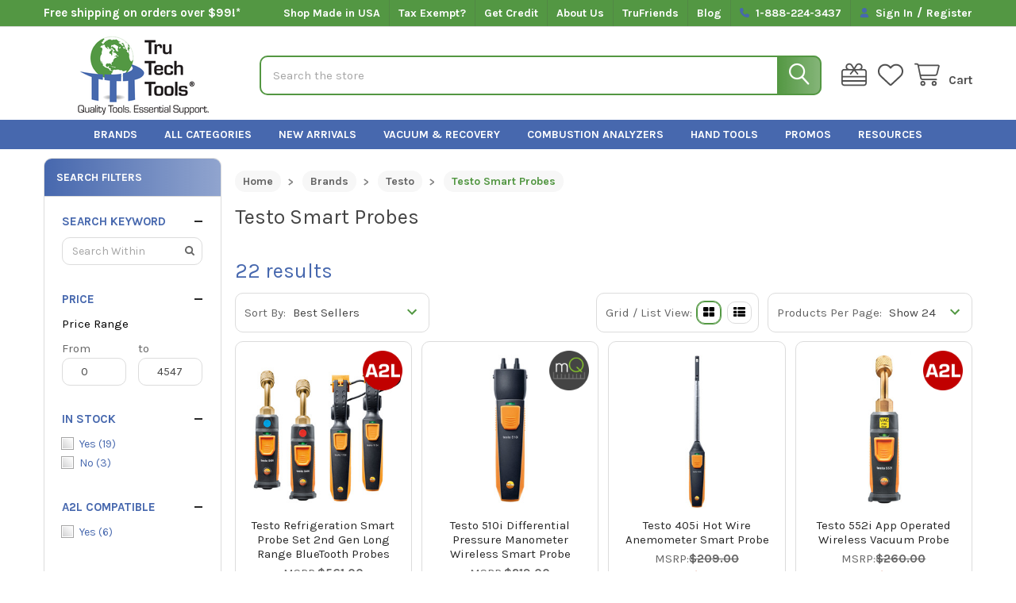

--- FILE ---
content_type: text/html; charset=UTF-8
request_url: https://trutechtools.com/TestoSmartProbes
body_size: 45841
content:


    <!DOCTYPE html>
<html class="no-js" lang="en">
        <head>
        <title>Testo Smart Probes</title>
        <link rel="dns-prefetch preconnect" href="https://cdn11.bigcommerce.com/s-pq4cspw2hy" crossorigin><link rel="dns-prefetch preconnect" href="https://fonts.googleapis.com/" crossorigin><link rel="dns-prefetch preconnect" href="https://fonts.gstatic.com/" crossorigin>
        <meta name="keywords" content="energy auditing equipment, HVAC test tools, gas detectors, thermal imaging cameras, infrared cameras, blower doors, digital refrigeration gauges, duct blasters, emissions analyzers, combustion analyzers"><meta name="description" content="The Testo Smart Probes Bluetooth HVAC Tools."><link rel='canonical' href='https://trutechtools.com/testosmartprobes' /><meta name='platform' content='bigcommerce.stencil' />
        
                <link rel="next" href="https://trutechtools.com/testosmartprobes?page=2">


        <link href="https://cdn11.bigcommerce.com/s-pq4cspw2hy/product_images/TTT-BC-Favicon-Round.png" rel="shortcut icon">
        <meta name="viewport" content="width=device-width, initial-scale=1">

        <script>
            document.documentElement.className = document.documentElement.className.replace('no-js', 'js');
        </script>

        <script>
    function browserSupportsAllFeatures() {
        return window.Promise
            && window.fetch
            && window.URL
            && window.URLSearchParams
            && window.WeakMap
            // object-fit support
            && ('objectFit' in document.documentElement.style);
    }

    function loadScript(src) {
        var js = document.createElement('script');
        js.src = src;
        js.onerror = function () {
            console.error('Failed to load polyfill script ' + src);
        };
        document.head.appendChild(js);
    }

    if (!browserSupportsAllFeatures()) {
        loadScript('https://cdn11.bigcommerce.com/s-pq4cspw2hy/stencil/5642e650-ad71-013e-d96f-7ec73de8bf8d/e/e3528830-d9d4-013e-a88c-12df8f8cb346/dist/theme-bundle.polyfills.js');
    }
</script>
        <script>window.consentManagerTranslations = `{"locale":"en","locales":{"consent_manager.data_collection_warning":"en","consent_manager.accept_all_cookies":"en","consent_manager.gdpr_settings":"en","consent_manager.data_collection_preferences":"en","consent_manager.manage_data_collection_preferences":"en","consent_manager.use_data_by_cookies":"en","consent_manager.data_categories_table":"en","consent_manager.allow":"en","consent_manager.accept":"en","consent_manager.deny":"en","consent_manager.dismiss":"en","consent_manager.reject_all":"en","consent_manager.category":"en","consent_manager.purpose":"en","consent_manager.functional_category":"en","consent_manager.functional_purpose":"en","consent_manager.analytics_category":"en","consent_manager.analytics_purpose":"en","consent_manager.targeting_category":"en","consent_manager.advertising_category":"en","consent_manager.advertising_purpose":"en","consent_manager.essential_category":"en","consent_manager.esential_purpose":"en","consent_manager.yes":"en","consent_manager.no":"en","consent_manager.not_available":"en","consent_manager.cancel":"en","consent_manager.save":"en","consent_manager.back_to_preferences":"en","consent_manager.close_without_changes":"en","consent_manager.unsaved_changes":"en","consent_manager.by_using":"en","consent_manager.agree_on_data_collection":"en","consent_manager.change_preferences":"en","consent_manager.cancel_dialog_title":"en","consent_manager.privacy_policy":"en","consent_manager.allow_category_tracking":"en","consent_manager.disallow_category_tracking":"en"},"translations":{"consent_manager.data_collection_warning":"We use cookies (and other similar technologies) to collect data to improve your shopping experience.","consent_manager.accept_all_cookies":"Accept All Cookies","consent_manager.gdpr_settings":"Settings","consent_manager.data_collection_preferences":"Website Data Collection Preferences","consent_manager.manage_data_collection_preferences":"Manage Website Data Collection Preferences","consent_manager.use_data_by_cookies":" uses data collected by cookies and JavaScript libraries to improve your shopping experience.","consent_manager.data_categories_table":"The table below outlines how we use this data by category. To opt out of a category of data collection, select 'No' and save your preferences.","consent_manager.allow":"Allow","consent_manager.accept":"Accept","consent_manager.deny":"Deny","consent_manager.dismiss":"Dismiss","consent_manager.reject_all":"Reject all","consent_manager.category":"Category","consent_manager.purpose":"Purpose","consent_manager.functional_category":"Functional","consent_manager.functional_purpose":"Enables enhanced functionality, such as videos and live chat. If you do not allow these, then some or all of these functions may not work properly.","consent_manager.analytics_category":"Analytics","consent_manager.analytics_purpose":"Provide statistical information on site usage, e.g., web analytics so we can improve this website over time.","consent_manager.targeting_category":"Targeting","consent_manager.advertising_category":"Advertising","consent_manager.advertising_purpose":"Used to create profiles or personalize content to enhance your shopping experience.","consent_manager.essential_category":"Essential","consent_manager.esential_purpose":"Essential for the site and any requested services to work, but do not perform any additional or secondary function.","consent_manager.yes":"Yes","consent_manager.no":"No","consent_manager.not_available":"N/A","consent_manager.cancel":"Cancel","consent_manager.save":"Save","consent_manager.back_to_preferences":"Back to Preferences","consent_manager.close_without_changes":"You have unsaved changes to your data collection preferences. Are you sure you want to close without saving?","consent_manager.unsaved_changes":"You have unsaved changes","consent_manager.by_using":"By using our website, you're agreeing to our","consent_manager.agree_on_data_collection":"By using our website, you're agreeing to the collection of data as described in our ","consent_manager.change_preferences":"You can change your preferences at any time","consent_manager.cancel_dialog_title":"Are you sure you want to cancel?","consent_manager.privacy_policy":"Privacy Policy","consent_manager.allow_category_tracking":"Allow [CATEGORY_NAME] tracking","consent_manager.disallow_category_tracking":"Disallow [CATEGORY_NAME] tracking"}}`;</script>
        
        <script>
            window.lazySizesConfig = window.lazySizesConfig || {};
            window.lazySizesConfig.loadMode = 1;
        </script>
        <script async src="https://cdn11.bigcommerce.com/s-pq4cspw2hy/stencil/5642e650-ad71-013e-d96f-7ec73de8bf8d/e/e3528830-d9d4-013e-a88c-12df8f8cb346/dist/theme-bundle.head_async.js"></script>

            <script>document.write('<link href="https://fonts.googleapis.com/css?family=Karla:700,400&display=swap" rel="stylesheet">'.replace('rel="stylesheet"', 'rel="preload" as="style" onload="this.onload=null;this.rel=\'stylesheet\'"'));</script>
            <noscript><link href="https://fonts.googleapis.com/css?family=Karla:700,400&display=swap" rel="stylesheet"></noscript>

            <link data-stencil-stylesheet href="https://cdn11.bigcommerce.com/s-pq4cspw2hy/stencil/5642e650-ad71-013e-d96f-7ec73de8bf8d/e/e3528830-d9d4-013e-a88c-12df8f8cb346/css/theme-73063860-d212-013e-c148-1e6a410aeef2.css" rel="stylesheet">

            <script>
                window.lazySizesConfig.loadHidden = false;
                window.lazySizesConfig.expand = 0;
            </script>
            <script>!function(n){"use strict";n.loadCSS||(n.loadCSS=function(){});var o=loadCSS.relpreload={};if(o.support=function(){var e;try{e=n.document.createElement("link").relList.supports("preload")}catch(t){e=!1}return function(){return e}}(),o.bindMediaToggle=function(t){var e=t.media||"all";function a(){t.addEventListener?t.removeEventListener("load",a):t.attachEvent&&t.detachEvent("onload",a),t.setAttribute("onload",null),t.media=e}t.addEventListener?t.addEventListener("load",a):t.attachEvent&&t.attachEvent("onload",a),setTimeout(function(){t.rel="stylesheet",t.media="only x"}),setTimeout(a,3e3)},o.poly=function(){if(!o.support())for(var t=n.document.getElementsByTagName("link"),e=0;e<t.length;e++){var a=t[e];"preload"!==a.rel||"style"!==a.getAttribute("as")||a.getAttribute("data-loadcss")||(a.setAttribute("data-loadcss",!0),o.bindMediaToggle(a))}},!o.support()){o.poly();var t=n.setInterval(o.poly,500);n.addEventListener?n.addEventListener("load",function(){o.poly(),n.clearInterval(t)}):n.attachEvent&&n.attachEvent("onload",function(){o.poly(),n.clearInterval(t)})}"undefined"!=typeof exports?exports.loadCSS=loadCSS:n.loadCSS=loadCSS}("undefined"!=typeof global?global:this);</script>            <!-- Start Tracking Code for analytics_facebook -->

<script>
!function(f,b,e,v,n,t,s){if(f.fbq)return;n=f.fbq=function(){n.callMethod?n.callMethod.apply(n,arguments):n.queue.push(arguments)};if(!f._fbq)f._fbq=n;n.push=n;n.loaded=!0;n.version='2.0';n.queue=[];t=b.createElement(e);t.async=!0;t.src=v;s=b.getElementsByTagName(e)[0];s.parentNode.insertBefore(t,s)}(window,document,'script','https://connect.facebook.net/en_US/fbevents.js');

fbq('set', 'autoConfig', 'false', '366135589192928');
fbq('dataProcessingOptions', ['LDU'], 0, 0);
fbq('init', '366135589192928', {"external_id":"ac0e33c1-d96e-4ea6-90f2-6fe0c7cbf545"});
fbq('set', 'agent', 'bigcommerce', '366135589192928');

function trackEvents() {
    var pathName = window.location.pathname;

    fbq('track', 'PageView', {}, "");

    // Search events start -- only fire if the shopper lands on the /search.php page
    if (pathName.indexOf('/search.php') === 0 && getUrlParameter('search_query')) {
        fbq('track', 'Search', {
            content_type: 'product_group',
            content_ids: [],
            search_string: getUrlParameter('search_query')
        });
    }
    // Search events end

    // Wishlist events start -- only fire if the shopper attempts to add an item to their wishlist
    if (pathName.indexOf('/wishlist.php') === 0 && getUrlParameter('added_product_id')) {
        fbq('track', 'AddToWishlist', {
            content_type: 'product_group',
            content_ids: []
        });
    }
    // Wishlist events end

    // Lead events start -- only fire if the shopper subscribes to newsletter
    if (pathName.indexOf('/subscribe.php') === 0 && getUrlParameter('result') === 'success') {
        fbq('track', 'Lead', {});
    }
    // Lead events end

    // Registration events start -- only fire if the shopper registers an account
    if (pathName.indexOf('/login.php') === 0 && getUrlParameter('action') === 'account_created') {
        fbq('track', 'CompleteRegistration', {}, "");
    }
    // Registration events end

    

    function getUrlParameter(name) {
        var cleanName = name.replace(/[\[]/, '\[').replace(/[\]]/, '\]');
        var regex = new RegExp('[\?&]' + cleanName + '=([^&#]*)');
        var results = regex.exec(window.location.search);
        return results === null ? '' : decodeURIComponent(results[1].replace(/\+/g, ' '));
    }
}

if (window.addEventListener) {
    window.addEventListener("load", trackEvents, false)
}
</script>
<noscript><img height="1" width="1" style="display:none" alt="null" src="https://www.facebook.com/tr?id=366135589192928&ev=PageView&noscript=1&a=plbigcommerce1.2&eid="/></noscript>

<!-- End Tracking Code for analytics_facebook -->

<!-- Start Tracking Code for analytics_googleanalytics4 -->

<script data-cfasync="false" src="https://cdn11.bigcommerce.com/shared/js/google_analytics4_bodl_subscribers-358423becf5d870b8b603a81de597c10f6bc7699.js" integrity="sha256-gtOfJ3Avc1pEE/hx6SKj/96cca7JvfqllWA9FTQJyfI=" crossorigin="anonymous"></script>
<script data-cfasync="false">
  (function () {
    window.dataLayer = window.dataLayer || [];

    function gtag(){
        dataLayer.push(arguments);
    }

    function initGA4(event) {
         function setupGtag() {
            function configureGtag() {
                gtag('js', new Date());
                gtag('set', 'developer_id.dMjk3Nj', true);
                gtag('config', 'G-94M09BFGYX');
            }

            var script = document.createElement('script');

            script.src = 'https://www.googletagmanager.com/gtag/js?id=G-94M09BFGYX';
            script.async = true;
            script.onload = configureGtag;

            document.head.appendChild(script);
        }

        setupGtag();

        if (typeof subscribeOnBodlEvents === 'function') {
            subscribeOnBodlEvents('G-94M09BFGYX', false);
        }

        window.removeEventListener(event.type, initGA4);
    }

    

    var eventName = document.readyState === 'complete' ? 'consentScriptsLoaded' : 'DOMContentLoaded';
    window.addEventListener(eventName, initGA4, false);
  })()
</script>

<!-- End Tracking Code for analytics_googleanalytics4 -->

<!-- Start Tracking Code for analytics_siteverification -->

<meta name="google-site-verification" content="tYNGi4PBh4KtYoHxToaoI_9W7KZCx7_SujtUdT-E9Nk" />
<meta name="google-site-verification" content="i32wTb-rh7grHL4RDGtHq3J5RQ9tmI7Olwb1INFA350" />

<!-- End Tracking Code for analytics_siteverification -->


<script type="text/javascript" src="https://checkout-sdk.bigcommerce.com/v1/loader.js" defer ></script>
<script type="text/javascript">
fbq('track', 'ViewCategory', {"content_ids":["11984","11658","11657","11330","10213","10176","10161","10146","10120","10098","7973","7944","7913","7784","7758","7730","7703","4254","3860","3351"],"content_type":"product_group","content_category":"Testo Smart Probes"});
</script>
<script type="text/javascript">
var BCData = {};
</script>
<script src='https://sdk.helloextend.com/extend-sdk-client-bigcommerce-addon/v1/extend-sdk-client-bigcommerce-addon.min.js' ></script><script src='https://sdk.helloextend.com/extend-sdk-client/v1/extend-sdk-client.min.js' ></script><script src='https://cdn.commoninja.com/sdk/latest/commonninja.js' defer></script><script src='https://cdnjs.cloudflare.com/ajax/libs/jquery/3.6.0/jquery.min.js' ></script><script src='https://apps.minibc.com/bootstrap/64aebe094a8e2.js' ></script><script src='https://backorder-cdn-v3.grit.software/main-bundle.js' defer ></script><script src='https://public.tradecentric.com/common/jslib/0.0.10/jquery.min.js'   ></script><script src='https://public.tradecentric.com/common/jslib/0.0.10/libs.js'   ></script><script src='https://public.tradecentric.com/common/bigcommerce/0.0.8/ext_bigcommerce.js'   ></script><script src='https://public.tradecentric.com/common/jslib/0.0.10/po2go.js'   ></script><script>
 window.storefrontSetting = "{\"channel_id\":1,\"enable\":true,\"tier_id\":\"tier-backorder-enterprise\",\"global\":{\"callback_global\":\"\",\"custom_css\":\"\",\"low_stock_level\":\"2\",\"back_in_stock_date_format\":\"MMM DD, YYYY\",\"show_backorder_products_from_guests\":true,\"mixed_cart_alert\":{\"enable\":true,\"description\":[{\"lang\":\"en\",\"is_default\":true,\"value\":\"{buying_qty} {item_name} added to cart, {backorder_qty} will be on backorder. Item(s) on backorder will ship ASAP.\"}]},\"buying_over_threshold_alert\":{\"enable\":true,\"description\":[{\"lang\":\"en\",\"is_default\":true,\"value\":\"You are attempting to buy more of this product than we have available. {stock} item(s) were still added to your cart.\"}]},\"out_of_stock_message\":{\"enable\":true,\"description\":[{\"lang\":\"en\",\"is_default\":true,\"value\":\"We don't have enough stock on hand for the quantity you selected. Please try again.\"}]},\"order_note\":{\"enable\":true,\"list_all_backordered_products\":true,\"description\":\"Please note that the following products are backordered and will be delivered at a later date.\",\"list_all_backordered_products_message\":\"{backorder_qty} x {product_sku} {item_name}\"},\"cart_item_message\":{\"enable\":true,\"description\":[{\"lang\":\"en\",\"is_default\":true,\"value\":\"\\u003cb\\u003e({backorder_qty})\\u003c/b\\u003e\\u0026nbsp;will be backordered and shipped as soon as possible.\\u0026nbsp;\"}],\"callback_render\":\"function render(cartItemEl, cartMsgEl) {\\n  // Check if cartMsgEl is exist\\n  const el = cartItemEl.querySelector('.bo-cart-message')\\n  \\n  if(!el) {\\n    const targetEl = cartItemEl.querySelector('.cart-item-block.cart-item-title')\\n    \\n    if(!targetEl) return\\n\\n\\t\\ttargetEl.appendChild(cartMsgEl)\\n    \\n  } else {\\n    el.replaceWith(cartMsgEl)\\n  }\\n}\"},\"use_custom_request_interceptor\":true},\"page\":[{\"id\":\"default\",\"callback_page\":\"function callbackPage() {\\n\\tconst handleQuickView = (mutationRecords) =\\u003e {\\n\\t\\tif (!mutationRecords.length) return\\n\\n\\t\\tmutationRecords.forEach( (record) =\\u003e {\\n\\t\\t\\tif (!record.target.classList.contains('modal-content')) return\\n\\n\\t\\t\\tif (!record.addedNodes.length) return\\n\\n\\t\\t\\trecord.addedNodes.forEach(async(node) =\\u003e {\\n\\t\\t\\t\\tif (node.classList.contains('productView-scope')) {\\n\\t\\t\\t\\t\\tconst productEl = node\\n\\t\\t\\t\\t\\tif (!productEl) return\\n\\t\\t\\t\\t\\tconst id = Number(productEl.querySelector('input[name=\\\"product_id\\\"]').getAttribute('value'))\\n\\n\\t\\t\\t\\t\\tif (!id) return\\n\\t\\t\\t\\t\\tconst res = await BOUtils.api.product.getProduct(id)\\n\\n\\t\\t\\t\\t\\tif (!res) return\\n\\n\\t\\t\\t\\t\\tnew BOUtils.tools.common.productCardInstance(productEl, res, true)\\n\\t\\t\\t\\t}\\n\\t\\t\\t})\\n\\t\\t})\\n\\t}\\n\\n\\tconst mutationObserver = new MutationObserver(handleQuickView)\\n\\tmutationObserver.observe(document.body, { childList: true, subtree: true })\\n}\",\"callback_get_cart_item_id\":\"\",\"callback_get_product_id\":\"function getId(productEl) {\\n  return Number(productEl.getAttribute('data-entity-id'))\\n}\",\"custom_css\":\"\",\"inventory_description\":{\"enable\":true,\"in_stock_description\":[{\"lang\":\"en\",\"is_default\":true,\"value\":\"\\u003ch4\\u003e\\u003cb\\u003e\\u003cfont color=\\\"#00a300\\\"\\u003e{stock} in stock\\u003c/font\\u003e\\u003c/b\\u003e\\u003c/h4\\u003e\"}],\"backorder_description\":[{\"lang\":\"en\",\"is_default\":true,\"value\":\"\\u003ch4\\u003e\\u003cb\\u003e\\u003cfont color=\\\"#ff0000\\\"\\u003eOut of stock, available for order\\u003c/font\\u003e\\u003c/b\\u003e\\u003c/h4\\u003e\"}],\"low_stock_description\":[{\"lang\":\"en\",\"is_default\":true,\"value\":\"\\u003ch4\\u003e\\u003cb\\u003e\\u003cfont color=\\\"#ff8000\\\"\\u003eOnly {stock} in stock\\u003c/font\\u003e\\u003c/b\\u003e\\u003c/h4\\u003e\"}],\"callback_render\":\"function render(productEl, inventoryDescEl) {\\n  \\t// Check if inventoryDescEl is exist\\n\\t\\tconst el = productEl.querySelector('.bo-inventory-description')\\n\\n\\t\\tif (!el) {\\n\\t\\t\\tconst targetEl = productEl.querySelector('.add-to-cart-buttons')\\n\\n\\t\\t\\tif (!targetEl) return\\n\\n\\t\\t\\ttargetEl.parentNode?.insertBefore(inventoryDescEl, targetEl)\\n\\t\\t} else {\\n\\t\\t\\tel.replaceWith(inventoryDescEl)\\n\\t\\t}\\n}\"},\"shipping_description\":{\"enable\":false,\"description\":[{\"lang\":\"en\",\"is_default\":true,\"value\":\"This product is on backorder and will be shipped later.\"}],\"callback_render\":\"function render(productEl, shippingDescEl) {\\n  \\t// Check if shippingDescEl is exist\\n  \\tconst el = productEl.querySelector('.bo-shipping-description')\\n\\n    if (!el) {\\n      const targetEl = productEl.querySelector('.productView-options')\\n      if (!targetEl) return\\n\\n      targetEl.parentNode?.insertBefore(shippingDescEl, targetEl.nextSibling)\\n    } else {\\n      el.replaceWith(shippingDescEl)\\n    }\\n}\"},\"stock_label\":{\"enable\":true,\"position\":\"top-left\",\"callback_render\":\"function render(productEl, stockLabelEl) {\\n    productEl.appendChild(stockLabelEl)\\n}\",\"in_stock\":{\"label\":[{\"lang\":\"en\",\"is_default\":true,\"value\":\"In Stock\"}],\"text_color\":\"#ffffffff\",\"background_color\":\"#2e9e46e6\"},\"out_of_stock\":{\"label\":[{\"lang\":\"en\",\"is_default\":true,\"value\":\"\"}],\"text_color\":\"#ffffffff\",\"background_color\":\"#ffffffe6\"},\"backorder\":{\"label\":[{\"lang\":\"en\",\"is_default\":true,\"value\":\"\"}],\"text_color\":\"#ffffffff\",\"background_color\":\"#ffffff00\"},\"offset_x\":20,\"offset_y\":20},\"add_to_cart_btn\":{\"backorder_text\":[{\"lang\":\"en\",\"is_default\":true,\"value\":\"Add to Cart\"}],\"out_of_stock_text\":[{\"lang\":\"en\",\"is_default\":true,\"value\":\"Out of stock\"}],\"add_to_cart_text\":[{\"lang\":\"en\",\"is_default\":true,\"value\":\"Add to cart\"}],\"add_to_cart_with_options_text\":[{\"lang\":\"en\",\"is_default\":true,\"value\":\"Choose options\"}],\"background_color\":\"\",\"text_color\":\"\",\"callback_render\":\"function renderText(buttonEl, text) {\\n  if (buttonEl.tagName === 'INPUT') {\\n\\t\\tbuttonEl.setAttribute('value', text)\\n\\t} else {\\n\\t\\tconst children = buttonEl.children\\n\\t\\tif (!children.length) {\\n\\t\\t\\treturn (buttonEl.textContent = text)\\n\\t\\t}\\n\\t\\tArray.from(children).forEach((child) =\\u003e {\\n\\t\\t\\tconst deepChildren = child.children\\n\\t\\t\\tif (deepChildren.length) {\\n\\t\\t\\t\\trenderText(child, text)\\n\\t\\t\\t} else {\\n\\t\\t\\t\\tchild.textContent = text\\n\\t\\t\\t}\\n\\t\\t})\\n\\t}\\n}\"},\"selectors\":{\"product_view\":\".productView.productView--quickView\",\"product_card\":\"#searchspring-content article.card\",\"product_form\":\"form[data-cart-item-add]\",\"add_to_cart_button\":\"#form-action-addToCart, .card-btn--add-to-cart a.card-figcaption-button[data-emthemesmodez-cart-item-add]\",\"quick_view\":\"#modal\",\"quick_search\":\"#quickSearch .quickSearchResults\",\"cart_item\":\"\"}},{\"id\":\"category\",\"callback_page\":\"function callbackPage() {\\n\\tconst handleQuickView = (mutationRecords) =\\u003e {\\n\\t\\tif (!mutationRecords.length) return\\n\\n\\t\\tmutationRecords.forEach( (record) =\\u003e {\\n\\t\\t\\tif (!record.target.classList.contains('modal-content')) return\\n\\n\\t\\t\\tif (!record.addedNodes.length) return\\n\\n\\t\\t\\trecord.addedNodes.forEach(async(node) =\\u003e {\\n\\t\\t\\t\\tif (node.classList.contains('productView-scope')) {\\n\\t\\t\\t\\t\\tconst productEl = node\\n\\t\\t\\t\\t\\tif (!productEl) return\\n\\t\\t\\t\\t\\tconst id = Number(productEl.querySelector('input[name=\\\"product_id\\\"]').getAttribute('value'))\\n\\n\\t\\t\\t\\t\\tif (!id) return\\n\\t\\t\\t\\t\\tconst res = await BOUtils.api.product.getProduct(id)\\n\\n\\t\\t\\t\\t\\tif (!res) return\\n\\n\\t\\t\\t\\t\\tnew BOUtils.tools.common.productCardInstance(productEl, res, true)\\n\\t\\t\\t\\t}\\n\\t\\t\\t})\\n\\t\\t})\\n\\t}\\n\\n\\tconst mutationObserver = new MutationObserver(handleQuickView)\\n\\tmutationObserver.observe(document.body, { childList: true, subtree: true })\\n}\",\"callback_get_cart_item_id\":\"\",\"callback_get_product_id\":\"function getId(productEl) {\\n  return Number(productEl.getAttribute('data-entity-id'))\\n}\",\"custom_css\":\"\\n.card-figcaption-button.button--primary:nth-child(2) {\\n\\tdisplay: none\\n}\",\"inventory_description\":{\"enable\":true,\"in_stock_description\":[{\"lang\":\"en\",\"is_default\":true,\"value\":\"\\u003ch4\\u003e\\u003cb\\u003e\\u003cfont color=\\\"#00a300\\\"\\u003e{stock} in stock\\u003c/font\\u003e\\u003c/b\\u003e\\u003c/h4\\u003e\"}],\"backorder_description\":[{\"lang\":\"en\",\"is_default\":true,\"value\":\"\\u003ch4\\u003e\\u003cb\\u003e\\u003cfont color=\\\"#ff0000\\\"\\u003eOut of stock, available for order\\u003c/font\\u003e\\u003c/b\\u003e\\u003c/h4\\u003e\"}],\"low_stock_description\":[{\"lang\":\"en\",\"is_default\":true,\"value\":\"\\u003ch4\\u003e\\u003cb\\u003e\\u003cfont color=\\\"#ff8000\\\"\\u003eOnly {stock} in stock\\u003c/font\\u003e\\u003c/b\\u003e\\u003c/h4\\u003e\"}],\"callback_render\":\"function render(productEl, inventoryDescEl) {\\n  \\t// Check if inventoryDescEl is exist\\n\\t\\tconst el = productEl.querySelector('.bo-inventory-description')\\n\\n\\t\\tif (!el) {\\n      const targetEl = productEl.querySelector('.form-field.form-field--increments._addToCartVisibility')\\n\\n\\t\\t\\tif (!targetEl) return\\n\\n\\t\\t\\ttargetEl.appendChild(inventoryDescEl)\\n\\t\\t} else {\\n\\t\\t\\tel.replaceWith(inventoryDescEl)\\n\\t\\t}\\n}\"},\"shipping_description\":{\"enable\":false,\"description\":[{\"lang\":\"en\",\"is_default\":true,\"value\":\"This product is on backorder and will be shipped later.\"}],\"callback_render\":\"function render(productEl, shippingDescEl) {\\n  \\t// Check if shippingDescEl is exist\\n  \\tconst el = productEl.querySelector('.bo-shipping-description')\\n\\n    if (!el) {\\n      const targetEl = productEl.querySelector('.productView-options')\\n      if (!targetEl) return\\n\\n      targetEl.parentNode?.insertBefore(shippingDescEl, targetEl.nextSibling)\\n    } else {\\n      el.replaceWith(shippingDescEl)\\n    }\\n}\"},\"stock_label\":{\"enable\":true,\"position\":\"top-left\",\"callback_render\":\"function render(productEl, stockLabelEl) {\\n    productEl.appendChild(stockLabelEl)\\n}\",\"in_stock\":{\"label\":[{\"lang\":\"en\",\"is_default\":true,\"value\":\"In Stock\"}],\"text_color\":\"#ffffffff\",\"background_color\":\"#2e9e46e6\"},\"out_of_stock\":{\"label\":[{\"lang\":\"en\",\"is_default\":true,\"value\":\"\"}],\"text_color\":\"#ffffffff\",\"background_color\":\"#ffffffe6\"},\"backorder\":{\"label\":[{\"lang\":\"en\",\"is_default\":true,\"value\":\"\"}],\"text_color\":\"#ffffffff\",\"background_color\":\"#ffffff00\"},\"offset_x\":20,\"offset_y\":20},\"add_to_cart_btn\":{\"backorder_text\":[{\"lang\":\"en\",\"is_default\":true,\"value\":\"Add to Cart\"}],\"out_of_stock_text\":[{\"lang\":\"en\",\"is_default\":true,\"value\":\"Out of stock\"}],\"add_to_cart_text\":[{\"lang\":\"en\",\"is_default\":true,\"value\":\"Add to cart\"}],\"add_to_cart_with_options_text\":[{\"lang\":\"en\",\"is_default\":true,\"value\":\"Choose options\"}],\"background_color\":\"\",\"text_color\":\"\",\"callback_render\":\"function renderText(buttonEl, text) {\\n  if (buttonEl.tagName === 'INPUT') {\\n\\t\\tbuttonEl.setAttribute('value', text)\\n\\t} else {\\n\\t\\tconst children = buttonEl.children\\n\\t\\tif (!children.length) {\\n\\t\\t\\treturn (buttonEl.textContent = text)\\n\\t\\t}\\n\\t\\tArray.from(children).forEach((child) =\\u003e {\\n\\t\\t\\tconst deepChildren = child.children\\n\\t\\t\\tif (deepChildren.length) {\\n\\t\\t\\t\\trenderText(child, text)\\n\\t\\t\\t} else {\\n\\t\\t\\t\\tchild.textContent = text\\n\\t\\t\\t}\\n\\t\\t})\\n\\t}\\n}\"},\"selectors\":{\"product_view\":\".productView.productView--quickView\",\"product_card\":\"#searchspring-content article.card\",\"product_form\":\"form[data-cart-item-add]\",\"add_to_cart_button\":\"#form-action-addToCart, .card-btn--add-to-cart a.card-figcaption-button[data-emthemesmodez-cart-item-add]\",\"quick_view\":\"#modal\",\"quick_search\":\"#quickSearch .quickSearchResults\",\"cart_item\":\"\"}},{\"id\":\"product\",\"callback_page\":\"\",\"callback_get_cart_item_id\":\"\",\"callback_get_product_id\":\"function getId(productEl) {\\n  let id;\\n  \\n  if(productEl.classList.contains('productView') || productEl.classList.contains('productView-detailsWrapper')) {\\n  \\tconst targetEl = productEl.querySelector('input[name=\\\"product_id\\\"]')\\n  \\tid =  Number(targetEl.getAttribute('value'))\\n  } else {\\n    id = Number(productEl.getAttribute('data-entity-id'))\\n  }\\n  \\n  return id\\n}\",\"custom_css\":\".bo-shipping-description {\\n  font-size: 14px;\\n  margin-bottom: 16px;\\n}\",\"inventory_description\":{\"enable\":true,\"in_stock_description\":[{\"lang\":\"en\",\"is_default\":true,\"value\":\"\\u003ch4\\u003e\\u003cb\\u003e\\u003cfont color=\\\"#00a300\\\"\\u003e{stock} in stock\\u003c/font\\u003e\\u003c/b\\u003e\\u003c/h4\\u003e\"}],\"backorder_description\":[{\"lang\":\"en\",\"is_default\":true,\"value\":\"\\u003ch4\\u003e\\u003cb\\u003e\\u003cfont color=\\\"#ff0000\\\"\\u003eOut of stock, available for order\\u003c/font\\u003e\\u003c/b\\u003e\\u003c/h4\\u003e\"}],\"low_stock_description\":[{\"lang\":\"en\",\"is_default\":true,\"value\":\"\\u003ch4\\u003e\\u003cb\\u003e\\u003cfont color=\\\"#ff8000\\\"\\u003eOnly {stock} in stock\\u003c/font\\u003e\\u003c/b\\u003e\\u003c/h4\\u003e\"}],\"callback_render\":\"function render(productEl, inventoryDescEl) {\\n  \\t// Check if inventoryDescEl is exist\\n\\t\\tconst el = productEl.querySelector('.bo-inventory-description')\\n\\n\\t\\tif (!el) {\\n\\t\\t\\tconst targetEl = productEl.querySelector('.form-field.form-field--increments._addToCartVisibility')\\n\\n\\t\\t\\tif (!targetEl) return\\n\\n\\t\\t\\ttargetEl.appendChild(inventoryDescEl)\\n\\t\\t} else {\\n\\t\\t\\tel.replaceWith(inventoryDescEl)\\n\\t\\t}\\n}\"},\"shipping_description\":{\"enable\":true,\"description\":[{\"lang\":\"en\",\"is_default\":true,\"value\":\"\"}],\"callback_render\":\"function render(productEl, shippingDescEl) {\\n  \\t// Check if shippingDescEl is exist\\n  \\tconst el = productEl.querySelector('.bo-shipping-description')\\n\\n    if (!el) {\\n\\t\\t\\tconst targetEl = productEl.querySelector('.form-field.form-field--increments._addToCartVisibility')\\n      if (!targetEl) return\\n\\n      targetEl.appendChild(shippingDescEl)\\n    } else {\\n      el.replaceWith(shippingDescEl)\\n    }\\n}\"},\"stock_label\":{\"enable\":true,\"position\":\"top-left\",\"callback_render\":\"function render(productEl, stockLabelEl) {\\n    productEl.appendChild(stockLabelEl)\\n}\",\"in_stock\":{\"label\":[{\"lang\":\"en\",\"is_default\":true,\"value\":\"In Stock\"}],\"text_color\":\"#ffffffff\",\"background_color\":\"#2e9e46e6\"},\"out_of_stock\":{\"label\":[{\"lang\":\"en\",\"is_default\":true,\"value\":\"\"}],\"text_color\":\"#ffffffff\",\"background_color\":\"#ffffffe6\"},\"backorder\":{\"label\":[{\"lang\":\"en\",\"is_default\":true,\"value\":\"\"}],\"text_color\":\"#ffffffff\",\"background_color\":\"#ffffff00\"},\"offset_x\":20,\"offset_y\":20},\"add_to_cart_btn\":{\"backorder_text\":[{\"lang\":\"en\",\"is_default\":true,\"value\":\"Add to Cart\"}],\"out_of_stock_text\":[{\"lang\":\"en\",\"is_default\":true,\"value\":\"Out of stock\"}],\"add_to_cart_text\":[{\"lang\":\"en\",\"is_default\":true,\"value\":\"Add to cart\"}],\"add_to_cart_with_options_text\":[{\"lang\":\"en\",\"is_default\":true,\"value\":\"Choose options\"}],\"background_color\":\"\",\"text_color\":\"\",\"callback_render\":\"function renderText(buttonEl, text) {\\n  if (buttonEl.tagName === 'INPUT') {\\n\\t\\tbuttonEl.setAttribute('value', text)\\n\\t} else {\\n\\t\\tconst children = buttonEl.children\\n\\t\\tif (!children.length) {\\n\\t\\t\\treturn (buttonEl.textContent = text)\\n\\t\\t}\\n\\t\\tArray.from(children).forEach((child) =\\u003e {\\n\\t\\t\\tconst deepChildren = child.children\\n\\t\\t\\tif (deepChildren.length) {\\n\\t\\t\\t\\trenderText(child, text)\\n\\t\\t\\t} else {\\n\\t\\t\\t\\tchild.textContent = text\\n\\t\\t\\t}\\n\\t\\t})\\n\\t}\\n}\"},\"selectors\":{\"product_view\":\".productView-detailsWrapper, .productView[data-entity-id], .productView.productView--quickView\",\"product_card\":\"article.card\",\"product_form\":\"form[data-cart-item-add]\",\"add_to_cart_button\":\"#form-action-addToCart, .card-btn--add-to-cart a.card-figcaption-button[data-emthemesmodez-cart-item-add], a[data-event-type=\\\"product-click\\\"][data-button-type=\\\"add-cart\\\"]\",\"quick_view\":\"#modal .modal-content\",\"quick_search\":\"#quickSearch .quickSearchResults\",\"cart_item\":\"\"}},{\"id\":\"compare\",\"callback_page\":\"\",\"callback_get_cart_item_id\":\"\",\"callback_get_product_id\":\"function getId(productEl) {\\n  return Number(productEl.querySelector('a[data-product-id]').getAttribute('data-product-id'))\\n}\",\"custom_css\":\"\",\"inventory_description\":{\"enable\":true,\"in_stock_description\":[{\"lang\":\"en\",\"is_default\":true,\"value\":\"\\u003ch4\\u003e\\u003cb\\u003e\\u003cfont color=\\\"#00a300\\\"\\u003e{stock} in stock\\u003c/font\\u003e\\u003c/b\\u003e\\u003c/h4\\u003e\"}],\"backorder_description\":[{\"lang\":\"en\",\"is_default\":true,\"value\":\"\\u003ch4\\u003e\\u003cb\\u003e\\u003cfont color=\\\"#ff0000\\\"\\u003eOut of stock, available for order\\u003c/font\\u003e\\u003c/b\\u003e\\u003c/h4\\u003e\"}],\"low_stock_description\":[{\"lang\":\"en\",\"is_default\":true,\"value\":\"\\u003ch4\\u003e\\u003cb\\u003e\\u003cfont color=\\\"#ff8000\\\"\\u003eOnly {stock} in stock\\u003c/font\\u003e\\u003c/b\\u003e\\u003c/h4\\u003e\"}],\"callback_render\":\"\"},\"shipping_description\":{\"enable\":false,\"description\":[{\"lang\":\"en\",\"is_default\":true,\"value\":\"This product is on backorder and will be shipped later.\"}],\"callback_render\":\"\"},\"stock_label\":{\"enable\":true,\"position\":\"top-left\",\"callback_render\":\"\",\"in_stock\":{\"label\":[{\"lang\":\"en\",\"is_default\":true,\"value\":\"In Stock\"}],\"text_color\":\"#ffffffff\",\"background_color\":\"#2e9e46e6\"},\"out_of_stock\":{\"label\":[{\"lang\":\"en\",\"is_default\":true,\"value\":\"\"}],\"text_color\":\"#ffffffff\",\"background_color\":\"#ffffffe6\"},\"backorder\":{\"label\":[{\"lang\":\"en\",\"is_default\":true,\"value\":\"\"}],\"text_color\":\"#ffffffff\",\"background_color\":\"#ffffff00\"},\"offset_x\":20,\"offset_y\":20},\"add_to_cart_btn\":{\"backorder_text\":[{\"lang\":\"en\",\"is_default\":true,\"value\":\"Add to Cart\"}],\"out_of_stock_text\":[{\"lang\":\"en\",\"is_default\":true,\"value\":\"Out of stock\"}],\"add_to_cart_text\":[{\"lang\":\"en\",\"is_default\":true,\"value\":\"Add to cart\"}],\"add_to_cart_with_options_text\":[{\"lang\":\"en\",\"is_default\":true,\"value\":\"Choose options\"}],\"background_color\":\"\",\"text_color\":\"\",\"callback_render\":\"function renderText(buttonEl, text) {\\n  if (buttonEl.tagName === 'INPUT') {\\n\\t\\tbuttonEl.setAttribute('value', text)\\n\\t} else {\\n\\t\\tconst children = buttonEl.children\\n\\t\\tif (!children.length) {\\n\\t\\t\\treturn (buttonEl.textContent = text)\\n\\t\\t}\\n\\t\\tArray.from(children).forEach((child) =\\u003e {\\n\\t\\t\\tconst deepChildren = child.children\\n\\t\\t\\tif (deepChildren.length) {\\n\\t\\t\\t\\trenderText(child, text)\\n\\t\\t\\t} else {\\n\\t\\t\\t\\tchild.textContent = text\\n\\t\\t\\t}\\n\\t\\t})\\n\\t}\\n}\"},\"selectors\":{\"product_view\":\"\",\"product_card\":\"table.compareTable tbody tr td.compareTable-action\",\"product_form\":\"\",\"add_to_cart_button\":\"a[data-product-id]\",\"quick_view\":\"\",\"quick_search\":\"\",\"cart_item\":\"\"}},{\"id\":\"search\",\"callback_page\":\"function callbackPage() {\\n\\tconst handleQuickView = (mutationRecords) =\\u003e {\\n\\t\\tif (!mutationRecords.length) return\\n\\n\\t\\tmutationRecords.forEach( (record) =\\u003e {\\n\\t\\t\\tif (!record.target.classList.contains('modal-content')) return\\n\\n\\t\\t\\tif (!record.addedNodes.length) return\\n\\n\\t\\t\\trecord.addedNodes.forEach(async(node) =\\u003e {\\n\\t\\t\\t\\tif (node.classList.contains('productView-scope')) {\\n\\t\\t\\t\\t\\tconst productEl = node\\n\\t\\t\\t\\t\\tif (!productEl) return\\n\\t\\t\\t\\t\\tconst id = Number(productEl.querySelector('input[name=\\\"product_id\\\"]').getAttribute('value'))\\n\\n\\t\\t\\t\\t\\tif (!id) return\\n\\t\\t\\t\\t\\tconst res = await BOUtils.api.product.getProduct(id)\\n\\n\\t\\t\\t\\t\\tif (!res) return\\n\\n\\t\\t\\t\\t\\tnew BOUtils.tools.common.productCardInstance(productEl, res, true)\\n\\t\\t\\t\\t}\\n\\t\\t\\t})\\n\\t\\t})\\n\\t}\\n\\n\\tconst mutationObserver = new MutationObserver(handleQuickView)\\n\\tmutationObserver.observe(document.body, { childList: true, subtree: true })\\n}\",\"callback_get_cart_item_id\":\"\",\"callback_get_product_id\":\"function getId(productEl) {\\n  return Number(productEl.getAttribute('data-entity-id'))\\n}\",\"custom_css\":\"\",\"inventory_description\":{\"enable\":true,\"in_stock_description\":[{\"lang\":\"en\",\"is_default\":true,\"value\":\"\\u003ch4\\u003e\\u003cb\\u003e\\u003cfont color=\\\"#00a300\\\"\\u003e{stock} in stock\\u003c/font\\u003e\\u003c/b\\u003e\\u003c/h4\\u003e\"}],\"backorder_description\":[{\"lang\":\"en\",\"is_default\":true,\"value\":\"\\u003ch4\\u003e\\u003cb\\u003e\\u003cfont color=\\\"#ff0000\\\"\\u003eOut of stock, available for order\\u003c/font\\u003e\\u003c/b\\u003e\\u003c/h4\\u003e\"}],\"low_stock_description\":[{\"lang\":\"en\",\"is_default\":true,\"value\":\"\\u003ch4\\u003e\\u003cb\\u003e\\u003cfont color=\\\"#ff8000\\\"\\u003eOnly {stock} in stock\\u003c/font\\u003e\\u003c/b\\u003e\\u003c/h4\\u003e\"}],\"callback_render\":\"function render(productEl, inventoryDescEl) {\\n  \\t// Check if inventoryDescEl is exist\\n\\t\\tconst el = productEl.querySelector('.bo-inventory-description')\\n\\n\\t\\tif (!el) {\\n\\t\\t\\tconst targetEl = productEl.querySelector('.add-to-cart-buttons')\\n\\n\\t\\t\\tif (!targetEl) return\\n\\n\\t\\t\\ttargetEl.parentNode?.insertBefore(inventoryDescEl, targetEl)\\n\\t\\t} else {\\n\\t\\t\\tel.replaceWith(inventoryDescEl)\\n\\t\\t}\\n}\"},\"shipping_description\":{\"enable\":false,\"description\":[{\"lang\":\"en\",\"is_default\":true,\"value\":\"This product is on backorder and will be shipped later.\"}],\"callback_render\":\"function render(productEl, shippingDescEl) {\\n  \\t// Check if shippingDescEl is exist\\n  \\tconst el = productEl.querySelector('.bo-shipping-description')\\n\\n    if (!el) {\\n      const targetEl = productEl.querySelector('.productView-options')\\n      if (!targetEl) return\\n\\n      targetEl.parentNode?.insertBefore(shippingDescEl, targetEl.nextSibling)\\n    } else {\\n      el.replaceWith(shippingDescEl)\\n    }\\n}\"},\"stock_label\":{\"enable\":true,\"position\":\"top-left\",\"callback_render\":\"\",\"in_stock\":{\"label\":[{\"lang\":\"en\",\"is_default\":true,\"value\":\"In Stock\"}],\"text_color\":\"#ffffffff\",\"background_color\":\"#2e9e46e6\"},\"out_of_stock\":{\"label\":[{\"lang\":\"en\",\"is_default\":true,\"value\":\"\"}],\"text_color\":\"#ffffffff\",\"background_color\":\"#ffffffe6\"},\"backorder\":{\"label\":[{\"lang\":\"en\",\"is_default\":true,\"value\":\"\"}],\"text_color\":\"#ffffffff\",\"background_color\":\"#ffffff00\"},\"offset_x\":20,\"offset_y\":20},\"add_to_cart_btn\":{\"backorder_text\":[{\"lang\":\"en\",\"is_default\":true,\"value\":\"Add to Cart\"}],\"out_of_stock_text\":[{\"lang\":\"en\",\"is_default\":true,\"value\":\"Out of stock\"}],\"add_to_cart_text\":[{\"lang\":\"en\",\"is_default\":true,\"value\":\"Add to cart\"}],\"add_to_cart_with_options_text\":[{\"lang\":\"en\",\"is_default\":true,\"value\":\"Choose options\"}],\"background_color\":\"\",\"text_color\":\"\",\"callback_render\":\"function renderText(buttonEl, text) {\\n  if (buttonEl.tagName === 'INPUT') {\\n\\t\\tbuttonEl.setAttribute('value', text)\\n\\t} else {\\n\\t\\tconst children = buttonEl.children\\n\\t\\tif (!children.length) {\\n\\t\\t\\treturn (buttonEl.textContent = text)\\n\\t\\t}\\n\\t\\tArray.from(children).forEach((child) =\\u003e {\\n\\t\\t\\tconst deepChildren = child.children\\n\\t\\t\\tif (deepChildren.length) {\\n\\t\\t\\t\\trenderText(child, text)\\n\\t\\t\\t} else {\\n\\t\\t\\t\\tchild.textContent = text\\n\\t\\t\\t}\\n\\t\\t})\\n\\t}\\n}\"},\"selectors\":{\"product_view\":\".productView.productView--quickView\",\"product_card\":\"#searchspring-content article.card\",\"product_form\":\"form[data-cart-item-add]\",\"add_to_cart_button\":\"#form-action-addToCart, .card-btn--add-to-cart a.card-figcaption-button[data-emthemesmodez-cart-item-add, a.card-figcaption-button[data-emthemesmodez-cart-item-add]\",\"quick_view\":\"#modal\",\"quick_search\":\"#quickSearch .quickSearchResults\",\"cart_item\":\"\"}},{\"id\":\"checkout\",\"callback_page\":\"\",\"callback_get_cart_item_id\":\"\",\"callback_get_product_id\":\"\",\"custom_css\":\"\",\"inventory_description\":{\"enable\":true,\"in_stock_description\":[{\"lang\":\"en\",\"is_default\":true,\"value\":\"\\u003ch4\\u003e\\u003cb\\u003e\\u003cfont color=\\\"#00a300\\\"\\u003e{stock} in stock\\u003c/font\\u003e\\u003c/b\\u003e\\u003c/h4\\u003e\"}],\"backorder_description\":[{\"lang\":\"en\",\"is_default\":true,\"value\":\"\\u003ch4\\u003e\\u003cb\\u003e\\u003cfont color=\\\"#ff0000\\\"\\u003eOut of stock, available for order\\u003c/font\\u003e\\u003c/b\\u003e\\u003c/h4\\u003e\"}],\"low_stock_description\":[{\"lang\":\"en\",\"is_default\":true,\"value\":\"\\u003ch4\\u003e\\u003cb\\u003e\\u003cfont color=\\\"#ff8000\\\"\\u003eOnly {stock} in stock\\u003c/font\\u003e\\u003c/b\\u003e\\u003c/h4\\u003e\"}],\"callback_render\":\"\"},\"shipping_description\":{\"enable\":false,\"description\":[{\"lang\":\"en\",\"is_default\":true,\"value\":\"This product is on backorder and will be shipped later.\"}],\"callback_render\":\"\"},\"stock_label\":{\"enable\":true,\"position\":\"top-left\",\"callback_render\":\"\",\"in_stock\":{\"label\":[{\"lang\":\"en\",\"is_default\":true,\"value\":\"In Stock\"}],\"text_color\":\"#ffffffff\",\"background_color\":\"#2e9e46e6\"},\"out_of_stock\":{\"label\":[{\"lang\":\"en\",\"is_default\":true,\"value\":\"\"}],\"text_color\":\"#ffffffff\",\"background_color\":\"#ffffffe6\"},\"backorder\":{\"label\":[{\"lang\":\"en\",\"is_default\":true,\"value\":\"\"}],\"text_color\":\"#ffffffff\",\"background_color\":\"#ffffff00\"},\"offset_x\":20,\"offset_y\":20},\"add_to_cart_btn\":{\"backorder_text\":[{\"lang\":\"en\",\"is_default\":true,\"value\":\"Add to Cart\"}],\"out_of_stock_text\":[{\"lang\":\"en\",\"is_default\":true,\"value\":\"Out of stock\"}],\"add_to_cart_text\":[{\"lang\":\"en\",\"is_default\":true,\"value\":\"Add to cart\"}],\"add_to_cart_with_options_text\":[{\"lang\":\"en\",\"is_default\":true,\"value\":\"Choose options\"}],\"background_color\":\"\",\"text_color\":\"\",\"callback_render\":\"\"},\"selectors\":{\"product_view\":\"\",\"product_card\":\"\",\"product_form\":\"\",\"add_to_cart_button\":\"\",\"quick_view\":\"\",\"quick_search\":\"\",\"cart_item\":\"\"}},{\"id\":\"cart\",\"callback_page\":\"\",\"callback_get_cart_item_id\":\"function getId(cartItemEl) {\\n  return cartItemEl.querySelector('[data-cart-itemid]')?.getAttribute('data-cart-itemid')\\n}\",\"callback_get_product_id\":\"\",\"custom_css\":\"\",\"inventory_description\":{\"enable\":true,\"in_stock_description\":[{\"lang\":\"en\",\"is_default\":true,\"value\":\"\\u003ch4\\u003e\\u003cb\\u003e\\u003cfont color=\\\"#00a300\\\"\\u003e{stock} in stock\\u003c/font\\u003e\\u003c/b\\u003e\\u003c/h4\\u003e\"}],\"backorder_description\":[{\"lang\":\"en\",\"is_default\":true,\"value\":\"\\u003ch4\\u003e\\u003cb\\u003e\\u003cfont color=\\\"#ff0000\\\"\\u003eOut of stock, available for order\\u003c/font\\u003e\\u003c/b\\u003e\\u003c/h4\\u003e\"}],\"low_stock_description\":[{\"lang\":\"en\",\"is_default\":true,\"value\":\"\\u003ch4\\u003e\\u003cb\\u003e\\u003cfont color=\\\"#ff8000\\\"\\u003eOnly {stock} in stock\\u003c/font\\u003e\\u003c/b\\u003e\\u003c/h4\\u003e\"}],\"callback_render\":\"\"},\"shipping_description\":{\"enable\":false,\"description\":[{\"lang\":\"en\",\"is_default\":true,\"value\":\"This product is on backorder and will be shipped later.\"}],\"callback_render\":\"\"},\"stock_label\":{\"enable\":true,\"position\":\"top-left\",\"callback_render\":\"\",\"in_stock\":{\"label\":[{\"lang\":\"en\",\"is_default\":true,\"value\":\"In Stock\"}],\"text_color\":\"#ffffffff\",\"background_color\":\"#2e9e46e6\"},\"out_of_stock\":{\"label\":[{\"lang\":\"en\",\"is_default\":true,\"value\":\"\"}],\"text_color\":\"#ffffffff\",\"background_color\":\"#ffffffe6\"},\"backorder\":{\"label\":[{\"lang\":\"en\",\"is_default\":true,\"value\":\"\"}],\"text_color\":\"#ffffffff\",\"background_color\":\"#ffffff00\"},\"offset_x\":20,\"offset_y\":20},\"add_to_cart_btn\":{\"backorder_text\":[{\"lang\":\"en\",\"is_default\":true,\"value\":\"Add to Cart\"}],\"out_of_stock_text\":[{\"lang\":\"en\",\"is_default\":true,\"value\":\"Out of stock\"}],\"add_to_cart_text\":[{\"lang\":\"en\",\"is_default\":true,\"value\":\"Add to cart\"}],\"add_to_cart_with_options_text\":[{\"lang\":\"en\",\"is_default\":true,\"value\":\"Choose options\"}],\"background_color\":\"\",\"text_color\":\"\",\"callback_render\":\"\"},\"selectors\":{\"product_view\":\"\",\"product_card\":\"\",\"product_form\":\"\",\"add_to_cart_button\":\"\",\"quick_view\":\"\",\"quick_search\":\"\",\"cart_item\":\"table.cart tbody.cart-list tr.cart-item\"}}]}" 
</script><script id="theme_custom_css_bacb3edbb02b3fdd">
@media (max-width: 800px) {
    .productView-description-tabContent.emthemesModez-mobile-collapse-content {
        max-height: none;
        overflow: auto;
    }
    .productView-description-tabContent .emthemesModez-mobile-collapse-handle {
        display: none;
    }
}
</script>
<script>
(function() {
    var style = document.createElement('style');
    style.innerHTML = document.getElementById('theme_custom_css_bacb3edbb02b3fdd').innerHTML;
    document.head.appendChild(style);
})();
</script><script>
(function() {
var style = document.createElement('style');
style.innerHTML = '@media (max-width: 800px) {'
    + 'body { padding-top: 150px }'
    + '.emthemesModez-quickSearch--mobileOnly { position: fixed; width: 100%; z-index: 45; border-bottom: 1px solid #ddd }'
    + '}';
document.head.appendChild(style);
})();
</script><script>
    Extend.config({ storeId: 'd0d23e2c-ef8a-46af-b607-5577d2d7fab4', environment: 'production' })
  </script><script>(function() {
	var style=document.createElement('style');
	style.innerHTML=` 
	
.listing-table {
	border-collapse: collapse;
	width: 100%;
}

.listing-table th {
	font-weight: bold;
	color: white;
	background-color: #4e4e4e;
	padding: 8px;
	text-align: left;
	border-bottom: 1px solid #ddd;
	max-width: inherit;
}

.listing-table td {
	padding: 8px;
	text-align: left;
	border-bottom: 1px solid #ddd;
	max-width: inherit;
}

#comparison-table td:not(:first-child),
#comparison-table th:not(:first-child) {
	text-align: center;
}

.listing-table tr:hover {
	background-color: #f5f5f5;
}

.tabs {
	background-color: white !important;
	padding: 10px;
}

.tab {
	background-color: rgb(70 105 174 / 73%) !important;
	border-radius: 10px !important;
}

.tab.is-active {
	border-bottom: none !important;
}

.tab a:hover {
	color: #dddd !important;
}

.tab.is-active {
	background-color: #4869ac !important;
}

.tab-title {
	color: white;
	font-weight: 700;
	font-size: 16px;
}

.tab.is-active .tab-title {
	color: white !important;
}

@media (max-width: 768px) {
	.papaSupermarket-style--modern .productView-description .tabs {
		top: 150px;
		background-color: #ffffff;
	}
}

.pdf-download-list a {
	text-decoration: none;
}

.cat-list-nav-top {
	display: inline;
}

.cat-list-nav-top nav {
	text-align: center;
	margin-left: auto;
	margin-right: auto;
}

.cat-list-nav-top a {
	display: inline;
	font-size: 20px;
	font-weight: 600;
	padding: 0 6px 0 6px;
}

.cat-list-nav {
	display: inline;
}

.cat-list-nav nav {
	text-align: center;
	margin-bottom: 30px;
}

.cat-list-nav a {
	margin: 0.25em;
	font-size: 18pt;
	font-weight: 600;
	display: inline;
}

.brands-nav-header {
	font-size: 24;
	font-weight: 600;
	text-align: center;
	color: rgb(61, 61, 61);
	margin-top: 10px;
}

.skinny-hr-separator .shg-hr-wrapper {
	padding: 10px 0px;
}

.shg-box-content .shogun-heading-component h3 {
	font-weight: 700;
}

.shg-box-vertical-align-wrapper .shg-box-vertical-center-wrapper {
	height: 0px;
}

.brands-alpha-header {
	font-size: 24;
	font-weight: 600;
	text-align: center;
	color: rgb(61, 61, 61);
	margin-top: 10px;
}

.brand-listing-table {
	border-collapse: collapse;
	width: 100%;
}

.brand-listing-table th {
	font-weight: 600;
	font-size: 22px;
	color: white;
	background-color: #5c5c5c;
	padding: 0px 0px 0px 20px;
	text-align: left;
	border-bottom: 1px solid #ddd;
}

.brand-listing-table td {
	padding: 8px;
	text-align: left;
	font-size: 18px;
	font-weight: 600;
}

.brand-listing-table tr {
	text-align: center;
}

.brand-logo-listing-table {
	border-collapse: collapse;
	width: 100%;
	text-align: center;
}

.brand-logo-listing-table td {
	text-align: center;
	padding: 4px;
}

@media (max-width: 991px) {
	.brand-logo-listing-table td {
		display: block;
		text-align: center;
	}
}

@media (min-width: 991px) {
	.brand-listing-table td {
		column-count: 4;
	}
}

@media (min-width: 768px) {
	.brand-icon {
		transform: scale(0.98);
		transition-duration: 0.5s;
	}
}

@media (min-width: 768px) {
	.brand-icon:hover {
		transform: scale(1.02);
		transition-duration: 0.5s;
	}
}

.back-to-top {
	text-align: center;
	font-size: 16px;
	padding: 10px;
}

.productView-description h3 {
	color: #4869ac;
	text-align: center;
	font-weight: 600;
	font-size: 24px;
	margin: 10px 0px 5px 0px;
}

.productView-description h4 {
	color: #539743;
	font-weight: 600;
	margin: 5px;
}

.big {
	font-size: 24px;
	font-weight: 600;
}

.red {
	color: red;
}

.center {
	text-align: center;
	justify-content: center;
	margin: auto;
}

.centered-list {
	display: flex;
	justify-content: center;
}

.centered-list ul {
	list-style-position: inside;
	padding-left: 0;
	display: flex;
	flex-direction: column;
	align-items: center; /* Center the list items horizontally */
}

.centered-list li {
	text-align: left;
}

.productView-info-name--minQty,
.productView-info-value--minQty,
.productView-info-name--upc,
.productView-info-value--upc,
.productView-info-name--mpn,
.productView-info-value--mpn {
	display: none !important;
}

.emthemesModez-categoryPage-mainImage {
	display: none !important;
}

#shouldSubscribe,
#shouldSubscribe + label {
	display: none !important;
}

.breadcrumb a {
	text-transform: none !important;
	font-size: 14px !important;
	font-weight: 600 !important;
	padding: 5px 10px !important;
	background-color: #f7f7f7 !important;
	border-radius: 20px !important;
}

.breadcrumb.is-active > .breadcrumb-label {
	color: #539743 !important;
}

.breadcrumb:before {
	content: ">";
	color: #858585;
	font-weight: 600;
}

.breadcrumb {
	padding: 4px 0px;
}

.container .breadcrumbs {
	margin-top: 15px !important;
}

.emthemesModez-header-topSection {
	font-weight: bold;
	background-color: #539743 !important;
}

.emthemesModez-header-topSection .navUser-action {
	color: rgb(255, 255, 255) !important;
}

.emthemesModez-header-topSection .navUser-action:hover {
	color: #dfdfdf !important;
}

.emthemesModez-header-topSection .navUser-item-icon {
	color: rgb(255, 255, 255) !important;
}

.emthemesModez-header-topSection .navUser-or {
	color: rgb(255, 255, 255) !important;
}

.emthemesModez-header-topSection .navUser--storeInfo .navUser-item {
	color: #ffffff;
}

.emthemesModez-header-topSection .navUser--storeInfo .navUser-item p {
	margin: auto !important;
}

#scrollToTopFloatingButton {
	display: none !important;
}

.mqpo-productsList ._item ._props ._rrp-price-label {
	display: none !important;
}

.mqpo-productsList ._item ._props ._rrp-price {
	display: none !important;
}

.mqpo-productsList ._item ._props ._saved-label {
	display: none !important;
}

.mqpo-productsList ._item ._props ._saved-value {
	display: none !important;
}

.category-icon-block:hover {
	transform: scale(1.02);
	transition-duration: 0.5s;
}

.bo-inventory-description h4 {
	margin-top: 1rem;
	margin-bottom: 0.25rem;
}

.bo-shipping-description .custom-description {
	margin-bottom: 0.25rem;
	font-weight: bold;
	font-style: italic;
}

.bo-shipping-description:not(.custom-description) {
	margin-bottom: 0px;
}

.productView-price .price-section--saving {
	margin-bottom: 0px;
}

.price-section.price-section--saving.price {
	font-size: 1rem;
	margin-top: 11px;
}

.form-label--inlineSmall small {
	color: #b12704;
	font-weight: 600;
}

.ss__recommendations.ss__bundle-recommendations {
	margin: 1.5rem 0 0.5rem 0;
}

.ss__bundle-recommendations .ss__recommendation-bundle .ss__recommendation-bundle__wrapper__cta {
	margin-top: 0;
}

.ss__theme.ss__recommendation--default.ss__recommendation--carousel {
	margin-bottom: 0;
}

.ss__theme.ss__recommendation--carousel.ss__recommendation--home .ss__results .ss__result .card {
	margin-bottom: 3px;
}

#afffirm-promo-box {
	height: auto !important;
	margin-bottom: 10px !important;
}

#extension-region-shipping-shippingaddressform-before {
	box-shadow: 0 1px 4px rgba(221, 221, 221, 0.6);
	border: 1px solid #ddd;
	border-radius: 4px;
	padding: 0px 10px;
}

@media (max-width: 768px) {
	#sd-image-1306489b-8e5e-478f-b70e-6556d6516d92 {
		display: none !important;
	}
}

.text-linker {
	color: inherit !important;
	text-decoration: none !important;
}

.text-linker:hover {
	text-decoration: underline !important;
}

@media (min-width: 801px) {
	.navPages {
		text-align: center !important;
	}
}

.float-table img {
	padding: 15px;
}

.blog-summary {
	display: none;
}

.page-content-body .blog--has-socials .blog-post-figure .blog-thumbnail {
	display: none !important;
}

@media (min-width: 801px) {
	.productCarousel .card-buttons .card-figcaption-button.quickview::before,
	.productGrid .card-buttons .card-figcaption-button.quickview::before,
	.productCarousel .card-buttons .card-figcaption-button::before,
	.productGrid .card-buttons .card-figcaption-button::before {
		display: none;
	}
}

@media (min-width: 801px) {
	.productCarousel .card-buttons .card-figcaption-button--compare,
	.productGrid .card-buttons .card-figcaption-button--compare {
		font-size: inherit !important;
		text-indent: 0 !important;
	}
}

@media (min-width: 801px) {
	#recently-viewed-dropdown article.card {
		padding-bottom: 0.4rem !important;
	}
}

#smile-ui-container,
#smile-ui-lite-container {
	z-index: 5000 !important;
}

#RR_Ratings_Widget {
	margin: auto;
}

.bo-notification-cta {
	text-transform: uppercase;
	font-weight: bold;
	line-height: 1rem;
	padding: 14px 25px !important;
	border-radius: 10px !important;
}

.bo-notification-cta:not(.bo-notification-close-btn):not(.bo-notification-notify-btn):hover {
	background-color: #4869ac !important;
}

.bo-notification-dialog__content {
	width: 50% !important;
}

@media (max-width: 801px) {
	.bo-notification-dialog__content {
		width: 90% !important;
	}
}

.PAPATHEMES_PRODUCTPARTDIAGRAM__diagram-image .__parent.turn-off-zoom-feature {
	border: none;
	margin-bottom: 10px;
}

.papaSupermarket-style--modern .productView-description {
	margin-bottom: 1.5rem;
}

.product-feature-blocks {
	display: flex;
	flex-direction: column;
	max-width: 1500px;
	margin: 0 auto;
}

.product-feature-blocks.grey-blocks {
	gap: 1rem;
	padding: 1rem;
	margin-top: 1rem;
	background-color: #c1c1c1;
}

.product-feature-row {
	display: flex;
	flex-direction: column;
	align-items: center;
	gap: 1rem;
}

.product-feature-row + .product-feature-row {
	border-top: 1px solid #dcdcdc;
	padding-top: 1.5rem;
}

.product-feature-row.grey-row + .product-feature-row.grey-row {
	border-top: none;
	padding-top: 0;
}

@media (min-width: 768px) {
	.product-feature-blocks {
		gap: 1rem;
	}

	.product-feature-row {
		flex-direction: row;
		justify-content: center;
		align-items: center;
	}

	.product-feature-row.grey-row {
		gap: 1rem;
	}

	.product-feature-row.reverse {
		flex-direction: row-reverse;
	}

	.feature-row-text {
		flex: 0 1 auto;
		max-width: 40%;
	}

	.feature-row-img img {
		width: 100%;
		max-height: 425px;
		object-fit: contain;
	}
}

.feature-row-text {
	padding: 1rem;
}

.feature-row-img img {
	height: auto;
	max-height: 325px;
	display: block;
}

.feature-row-img iframe {
	width: 100%;
	aspect-ratio: 16 / 9;
	border: none;
}

._wrapper-cart-additional .cart-additionalCheckoutButtons {
	margin: 0;
	grid-template-columns: repeat(2, 1fr);
	align-items: start;
}

._wrapper-cart-additional .cart-additionalCheckoutButtons .CheckoutButton {
	margin-bottom: 0.2rem !important;
}

._wrapper-cart-additional .cart-additionalCheckoutButtons ._loaded {
	margin: 0px !important;
	grid-column: span 2;
}

@media (max-width: 800px) {
	.PDC__actions {
		text-align: center;
	}
}

#searchspring-sidebar .sidebar-heading {
	margin: 1rem;
}

.sidebarBlock--advancedSearch {
	overflow: hidden;
}


`;
		document.head.appendChild(style);
	}

)();
</script><script type="text/javascript">
    var attnData = {
	    pageType: "category",
            orderData: {},
    }
try {
    if ("") {
        fetch("/api/storefront/order/", {
            credentials: "include",
        })
        .then(function (response) {
            return response.json();
        })
        .then(function (orderInfo) {
            window.attnData = window.attnData || {
			        pageType: "category",
    		        orderData: {},
		            }
            window.attnData.orderData = {
                cartTotal: orderInfo.orderAmount,
                cartId: orderInfo.cartId,
			    cartCoupon: orderInfo.coupons.length > 0 ? orderInfo.coupons[0].code : null,
                orderId: orderInfo.orderId,
                phone: orderInfo.billingAddress.phone,
                email: orderInfo.billingAddress.email,
                items: orderInfo.lineItems.physicalItems.map(item => {
                    return {
                        sku: item.productId,
                        subProductId: item.variantId,
                        name: item.name,
                        image: item.imageUrl,
                        price: item.salePrice,
                        currency: orderInfo.currency.code,
                        quantity: item.quantity,
                    }
                }),
            }
        })
}} catch (e) {}
</script>
<script type="text/javascript">
 const attn_upc = "";
    const attn_price = "";
    var variant = null;
    const attnBCProducts = window.attn_bc_products = window.attn_bc_products || {};
    const productsCatalogue = attnBCProducts.products = attnBCProducts.products || [];
    const product = {
        sku: '',
        subProductId: variant,
        productId: '',
        name: '',
        image: 'https://cdn11.bigcommerce.com/s-pq4cspw2hy/stencil/5642e650-ad71-013e-d96f-7ec73de8bf8d/e/e3528830-d9d4-013e-a88c-12df8f8cb346/img/ProductDefault.gif',
        category: '',
        price: attn_price,
        currency: 'USD' || 'USD',
    };
    if (attnData.pageType === 'product' && product.sku) {    try {
        fetch('/graphql', {
            method: 'POST',
            credentials: 'same-origin',
            headers: {
              'Content-Type': 'application/json',
              'Authorization': 'Bearer eyJ0eXAiOiJKV1QiLCJhbGciOiJFUzI1NiJ9.eyJjaWQiOlsxXSwiY29ycyI6WyJodHRwczovL3RydXRlY2h0b29scy5jb20iXSwiZWF0IjoxNzY5MjUyMTIxLCJpYXQiOjE3NjkwNzkzMjEsImlzcyI6IkJDIiwic2lkIjoxMDAyNjI4MDE1LCJzdWIiOiJCQyIsInN1Yl90eXBlIjowLCJ0b2tlbl90eXBlIjoxfQ.qA_m9qGeU10Eodmkus7jvA_eB6e8FuZpK6R4jAAYEe0DgTkBLhIi9wXeYzobLEe_1bmx7apyK8IqR5OPIESKiw'
            },
            body: JSON.stringify({ query: '{ site {product(entityId: ) { sku, variants{edges{node{upc, entityId, prices{price{value}}}}}}}}'})})
            .then(data => data.json())
            .then(json => json?.data?.site?.product?.variants?.edges)
            .then(variantsArr =>  {
                if (variantsArr.length === 1) {
                    variant = variantsArr[0]?.node?.entityId;
                } else if (attn_upc) {
                    variant = variantsArr.find(variantObj => variantObj?.node?.upc === attn_upc)?.node.entityId;
                } else if (attn_price) {
                    variant = variantsArr.find(variantObj => variantObj?.node?.prices?.price?.value?.toString() === attn_price)?.node.entityId;
                } else {
                    variant = variantsArr[0]?.node?.entityId;
                }
            })
            .then(() => {
                product.subProductId = variant;
                attnBCProducts["current_product"] = product;
                if (productsCatalogue.filter(i => {i.productId === '' && i.subProductId === variant}).length === 0) {
                    productsCatalogue.push(product);
                }
            })
    } catch {
        attnBCProducts["current_product"] = product;
        if (productsCatalogue.filter(i => i.productId === '').length === 0) {
            productsCatalogue.push(product);
        }
    }}
</script><script type="text/javascript">
var _iub = _iub || [];
_iub.csConfiguration = {"askConsentAtCookiePolicyUpdate":true,"countryDetection":true,"enableUspr":true,"floatingPreferencesButtonDisplay":"bottom-right","gdprAppliesGlobally":false,"lang":"en","perPurposeConsent":true,"siteId":2154268,"cookiePolicyId":62541747, "banner":{ "acceptButtonCaptionColor":"#FFFFFF","acceptButtonColor":"#0073CE","acceptButtonDisplay":true,"backgroundColor":"#FFFFFF","brandBackgroundColor":"#FFFFFF","brandTextColor":"#000000","closeButtonRejects":true,"customizeButtonCaptionColor":"#4D4D4D","customizeButtonColor":"#DADADA","customizeButtonDisplay":true,"explicitWithdrawal":true,"listPurposes":true,"logo":"https://cdn11.bigcommerce.com/s-pq4cspw2hy/images/stencil/500w/ttt-logo-300-180-clear_1675195510__65710.original.png","position":"bottom","rejectButtonCaptionColor":"#FFFFFF","rejectButtonColor":"#0073CE","rejectButtonDisplay":true,"showPurposesToggles":true,"textColor":"#000000" }};
</script>
<script type="text/javascript" src="//cdn.iubenda.com/cs/gpp/stub.js"></script>
<script type="text/javascript" src="//cdn.iubenda.com/cs/iubenda_cs.js" charset="UTF-8" async></script><script type="text/javascript">
    var attnData = {
	    pageType: "category",
            orderData: {},
    }
try {
    if ("") {
        fetch("/api/storefront/order/", {
            credentials: "include",
        })
        .then(function (response) {
            return response.json();
        })
        .then(function (orderInfo) {
            window.attnData = window.attnData || {
			        pageType: "category",
    		        orderData: {},
		            }
            window.attnData.orderData = {
                cartTotal: orderInfo.orderAmount,
                cartId: orderInfo.cartId,
			    cartCoupon: orderInfo.coupons.length > 0 ? orderInfo.coupons[0].code : null,
                orderId: orderInfo.orderId,
                phone: orderInfo.billingAddress.phone,
                email: orderInfo.billingAddress.email,
                items: orderInfo.lineItems.physicalItems.map(item => {
                    return {
                        sku: item.productId,
                        subProductId: item.variantId,
                        name: item.name,
                        image: item.imageUrl,
                        price: item.salePrice,
                        currency: orderInfo.currency.code,
                        quantity: item.quantity,
                    }
                }),
            }
        })
}} catch (e) {}
</script>
<script type="text/javascript">
 const attn_upc = "";
    const attn_price = "";
    var variant = null;
    const attnBCProducts = window.attn_bc_products = window.attn_bc_products || {};
    const productsCatalogue = attnBCProducts.products = attnBCProducts.products || [];
    const product = {
        sku: '',
        subProductId: variant,
        productId: '',
        name: '',
        image: 'https://cdn11.bigcommerce.com/s-pq4cspw2hy/stencil/5642e650-ad71-013e-d96f-7ec73de8bf8d/e/e3528830-d9d4-013e-a88c-12df8f8cb346/img/ProductDefault.gif',
        category: '',
        price: attn_price,
        currency: 'USD' || 'USD',
    };
    if (attnData.pageType === 'product' && product.sku) {    try {
        fetch('/graphql', {
            method: 'POST',
            credentials: 'same-origin',
            headers: {
              'Content-Type': 'application/json',
              'Authorization': 'Bearer eyJ0eXAiOiJKV1QiLCJhbGciOiJFUzI1NiJ9.eyJjaWQiOlsxXSwiY29ycyI6WyJodHRwczovL3RydXRlY2h0b29scy5jb20iXSwiZWF0IjoxNzY5MjUyMTIxLCJpYXQiOjE3NjkwNzkzMjEsImlzcyI6IkJDIiwic2lkIjoxMDAyNjI4MDE1LCJzdWIiOiJCQyIsInN1Yl90eXBlIjowLCJ0b2tlbl90eXBlIjoxfQ.qA_m9qGeU10Eodmkus7jvA_eB6e8FuZpK6R4jAAYEe0DgTkBLhIi9wXeYzobLEe_1bmx7apyK8IqR5OPIESKiw'
            },
            body: JSON.stringify({ query: '{ site {product(entityId: ) { sku, variants{edges{node{upc, entityId, prices{price{value}}}}}}}}'})})
            .then(data => data.json())
            .then(json => json?.data?.site?.product?.variants?.edges)
            .then(variantsArr =>  {
                if (variantsArr.length === 1) {
                    variant = variantsArr[0]?.node?.entityId;
                } else if (attn_upc) {
                    variant = variantsArr.find(variantObj => variantObj?.node?.upc === attn_upc)?.node.entityId;
                } else if (attn_price) {
                    variant = variantsArr.find(variantObj => variantObj?.node?.prices?.price?.value?.toString() === attn_price)?.node.entityId;
                } else {
                    variant = variantsArr[0]?.node?.entityId;
                }
            })
            .then(() => {
                product.subProductId = variant;
                attnBCProducts["current_product"] = product;
                if (productsCatalogue.filter(i => {i.productId === '' && i.subProductId === variant}).length === 0) {
                    productsCatalogue.push(product);
                }
            })
    } catch {
        attnBCProducts["current_product"] = product;
        if (productsCatalogue.filter(i => i.productId === '').length === 0) {
            productsCatalogue.push(product);
        }
    }}
</script><script type="text/javascript">
    (function(c,l,a,r,i,t,y){
        c[a]=c[a]||function(){(c[a].q=c[a].q||[]).push(arguments)};
        t=l.createElement(r);t.async=1;t.src="https://www.clarity.ms/tag/"+i;
        y=l.getElementsByTagName(r)[0];y.parentNode.insertBefore(t,y);
    })(window, document, "clarity", "script", "lxl7h559sc");
</script><script type="text/javascript" async> window.kwipped_approve = window.kwipped_approve || {}; window.kwipped_approve.url = "https://www.kwipped.com"; window.kwipped_approve.approve_id = "eyJpdiI6IllpVzZQa1Qzc3NMRzErXC9qUElBZVdBPT0iLCJ2YWx1ZSI6Ik1INWtBNkRpQlQ0NFBjSEE2U2tPUmc9PSIsIm1hYyI6IjM3NDI2MWVmYWNmOWNjNWFiZjE4NmExYTdhYTY3MmY4YjkwMjEwN2RiODZlZDUyYzA1NWJjMjc1YmM3OGRkYjAifQ=="; function init_kwipped_approve_snippet() { var b = document.getElementsByTagName('body')[0]; var t = document.querySelector('approve-widget'); if (!t) { t = document.createElement('approve-widget'); b.appendChild(t); } var s=document.createElement('script'); s.type= 'text/javascript'; s.src = 'https://api.kwipped.com/approve/plugin/3.0/approve_plugin_loader.php'; b.appendChild(s); } if(document.readyState != 'loading'){ init_kwipped_approve_snippet(); } else{ window.addEventListener('DOMContentLoaded',init_kwipped_approve_snippet); } </script><!-- Start of HubSpot Embed Code -->
<script type="text/javascript" id="hs-script-loader" async defer src="//js.hs-scripts.com/46707261.js"></script>
<!-- End of HubSpot Embed Code --><script type="text/javascript">
(function(){
  var clientVars = {
    orderEmail: "",
    hubspotutk: "",
    portalId: "46707261"
  };
  var loadScript = function(url, callback){
    var script = document.createElement("script");
    script.type = "text/javascript";
    if (script.readyState){
      script.onreadystatechange = function(){
        if (script.readyState == "loaded" || script.readyState == "complete"){
          script.onreadystatechange = null;
          callback();
        }
      };
    } else {
      script.onload = function(){
        callback();
      };
    }
    script.src = url;
    document.getElementsByTagName("head")[0].appendChild(script);
  };
  function getCookie(c_name)
  {
    var c_value = document.cookie;
    var c_start = c_value.indexOf(" " + c_name + "=");
    if (c_start == -1){
      c_start = c_value.indexOf(c_name + "=");
    }
    if (c_start == -1){
      c_value = null;
    } else {
      c_start = c_value.indexOf("=", c_start) + 1;
      var c_end = c_value.indexOf(";", c_start);
      if (c_end == -1){
        c_end = c_value.length;
      }
      c_value = unescape(c_value.substring(c_start,c_end));
    }
    return c_value;
  }
  var loadHubSpotTrackingScript = function() {
    var desiredSource = 'https://js.hs-scripts.com/'+clientVars["portalId"]+'.js';
    var scripts = document.getElementsByTagName('script');
    var alreadyLoaded = false;
    for(var scriptIndex in document.scripts) {
      if(!alreadyLoaded && desiredSource === scripts[scriptIndex].src) {
        alreadyLoaded = true;
      }
    }
    if(!alreadyLoaded){
      loadScript('//js.hs-scripts.com/'+clientVars["portalId"]+'.js', function(){
      });
    }
  }
  var submitUtk = function() {
    var _hsq = window._hsq = window._hsq || []
    _hsq.push(['identify', {
        email: clientVars["orderEmail"]
    }]);
    _hsq.push(['trackPageView'])
  }
  var unificMain = function($){
    loadHubSpotTrackingScript();
    var hubspotutk_cookiename = 'hubspotutk';
    var hubspotutk = null;
    hubspotutk = getCookie(hubspotutk_cookiename);
    if(hubspotutk !== ""){
      clientVars["hubspotutk"] = hubspotutk;
    }else{
      delete clientVars["hubspotutk"];
    }
    $(document).on("click", "#checkout-customer-continue" , function() {
      var emailInputFieldNameValue = $("#email").val();
      clientVars["orderEmail"] = emailInputFieldNameValue;
      if(clientVars["hubspotutk"] !== "" && clientVars["orderEmail"] !== "" && clientVars["portalId"] !== "") {
        submitUtk();
      }
    });
    $(document).on("submit", ".login-form" , function() {
      var emailInputFieldNameValue = $("#login_email").val();
      clientVars["orderEmail"] = emailInputFieldNameValue;
      if(clientVars["hubspotutk"] !== "" && clientVars["orderEmail"] !== "" && clientVars["portalId"] !== "") {
        submitUtk();
      }
    });
    $(document).on("submit", "#checkout-customer-returning" , function() {
      var emailInputFieldNameValue = $("#email").val();
      clientVars["orderEmail"] = emailInputFieldNameValue;
      if(clientVars["hubspotutk"] !== "" && clientVars["orderEmail"] !== "" && clientVars["portalId"] !== "") {
        submitUtk();
      }
    });
    $(document).on("submit", ".form" , function() {
      var attr = $(this).attr('data-create-account-form');
      if (typeof attr !== 'undefined' && attr !== false) {
        var emailInputFieldNameValue = $("#FormField_1_input").val();
        clientVars["orderEmail"] = emailInputFieldNameValue;
        if(clientVars["hubspotutk"] !== "" && clientVars["orderEmail"] !== "" && clientVars["portalId"] !== "") {
          submitUtk();
        }
      }
    });
  };
  if ((typeof jQuery === 'undefined') || (parseFloat(jQuery.fn.jquery) < 1.7)) {
    loadScript('//ajax.googleapis.com/ajax/libs/jquery/1.11.1/jquery.min.js', function(){
      jQuery1111 = jQuery.noConflict(true);
      unificMain(jQuery1111);
    });
  } else {
    unificMain(jQuery);
  }
})();
</script>
<script>
	
 	
	
	
	var { product: boProduct, token: boToken, page_type: boPageType } = JSON.parse("{\"token\":\"eyJ0eXAiOiJKV1QiLCJhbGciOiJFUzI1NiJ9.eyJjaWQiOlsxXSwiY29ycyI6WyJodHRwczovL3RydXRlY2h0b29scy5jb20iXSwiZWF0IjoxNzY5MjUyMTIxLCJpYXQiOjE3NjkwNzkzMjEsImlzcyI6IkJDIiwic2lkIjoxMDAyNjI4MDE1LCJzdWIiOiJCQyIsInN1Yl90eXBlIjowLCJ0b2tlbl90eXBlIjoxfQ.qA_m9qGeU10Eodmkus7jvA_eB6e8FuZpK6R4jAAYEe0DgTkBLhIi9wXeYzobLEe_1bmx7apyK8IqR5OPIESKiw\",\"page_type\":\"category\"}");
	window.backorder_theme_data = {
		token: boToken,
		product: boProduct,
		page_type: boPageType
	};
</script><script type="text/javascript">
  _linkedin_partner_id = "6985746";
  window._linkedin_data_partner_ids = window._linkedin_data_partner_ids || [];
  window._linkedin_data_partner_ids.push(_linkedin_partner_id);
</script>

<script type="text/javascript">
  (function(l) {
    if (!l) {
      window.lintrk = function(a, b) {
        window.lintrk.q.push([a, b]);
      };
      window.lintrk.q = [];
    }

    var s = document.getElementsByTagName("script")[0];
    var b = document.createElement("script");
    b.type = "text/javascript";
    b.async = true;
    b.src = "https://snap.licdn.com/li.lms-analytics/insight.min.js";
    s.parentNode.insertBefore(b, s);
  })(window.lintrk);
</script><script
        async
        data-environment="production"
        src="https://js.klarna.com/web-sdk/v1/klarna.js"
        data-client-id="56872e23-ae9a-525f-ad9a-83dfc8971c21"
></script>
 <script data-cfasync="false" src="https://microapps.bigcommerce.com/bodl-events/1.9.4/index.js" integrity="sha256-Y0tDj1qsyiKBRibKllwV0ZJ1aFlGYaHHGl/oUFoXJ7Y=" nonce="" crossorigin="anonymous"></script>
 <script data-cfasync="false" nonce="">

 (function() {
    function decodeBase64(base64) {
       const text = atob(base64);
       const length = text.length;
       const bytes = new Uint8Array(length);
       for (let i = 0; i < length; i++) {
          bytes[i] = text.charCodeAt(i);
       }
       const decoder = new TextDecoder();
       return decoder.decode(bytes);
    }
    window.bodl = JSON.parse(decodeBase64("[base64]"));
 })()

 </script>

<script nonce="">
(function () {
    var xmlHttp = new XMLHttpRequest();

    xmlHttp.open('POST', 'https://bes.gcp.data.bigcommerce.com/nobot');
    xmlHttp.setRequestHeader('Content-Type', 'application/json');
    xmlHttp.send('{"store_id":"1002628015","timezone_offset":"-5.0","timestamp":"2026-01-23T04:46:12.75714700Z","visit_id":"7bae9f31-8fc9-47e1-92df-d7e54603fb66","channel_id":1}');
})();
</script>



        <!-- snippet location htmlhead -->

         
        
        
        	
        <script type="text/javascript" src="https://snapui.searchspring.io/b9nhn1/bundle.js" id="searchspring-context" not-defer>
        	
                    category = { id : "168", name : "Testo Smart Probes", path : "Brands>Testo >Testo Smart Probes" };
        </script>

        <!-- Google Tag Manager -->
<script>(function(w,d,s,l,i){w[l]=w[l]||[];w[l].push({'gtm.start':
new Date().getTime(),event:'gtm.js'});var f=d.getElementsByTagName(s)[0],
j=d.createElement(s),dl=l!='dataLayer'?'&l='+l:'';j.async=true;j.src=
'https://www.googletagmanager.com/gtm.js?id='+i+dl;f.parentNode.insertBefore(j,f);
})(window,document,'script','dataLayer','GTM-NLN565F9');</script>
<!-- End Google Tag Manager -->

<!--BrandLock-->
<script type="text/javascript" async="true" src="https://d1hl3i4pxokd3y.cloudfront.net/58d36e2a.js"></script>
<!--End BrandLock-->

<!--Attentive Enhanced Tag-->
<script async type="text/javascript" src="https://brcbr.trutechtools.com/providers/atLabel/load" onError="var fallbackScript = document.createElement('script'); fallbackScript.src='https://cdn.attn.tv/trutechtools/dtag.js'; document.head.appendChild(fallbackScript);"></script>
<!--End Attentive Enhanced Tag-->


<script type="text/javascript">
  (function() {
    // Define the minimum width for desktop (768px is standard for tablets/desktop)
    var desktopBreakpoint = 768;

    // Check current viewport width
    if (window.innerWidth >= desktopBreakpoint) {
      
      // 1. Create the script element
      var script = document.createElement('script');
      script.type = 'text/javascript';
      script.src = 'https://www.gstatic.com/shopping/merchant/merchantwidget.js';
      script.defer = true;

      // 2. When script loads, initialize the widget
      script.onload = function() {
        if (typeof merchantwidget !== 'undefined') {
          merchantwidget.start({
            position: 'RIGHT_BOTTOM', 
            region: 'US',
            // Keeps it aligned on the LiveChat widget
            sideMargin: 20, 
            // Needs to float ABOVE the LiveChat widget
            bottomMargin: 65  
          });
        }
      };

      // 3. Inject into the head
      document.head.appendChild(script);
    }
  })();
</script>


    </head>
    <body class="csscolumns papaSupermarket-layout--default 
        papaSupermarket-style--modern
        papaSupermarket-pageType--category 
        papaSupermarket-page--pages-category 
        emthemesModez-productUniform
        papaSupermarket--hideContentNav
        
        
        
        
        
        
        
        
        " id="topOfPage">

        <!-- Google Tag Manager (noscript) -->
<noscript><iframe src="https://www.googletagmanager.com/ns.html?id=GTM-NLN565F9"
height="0" width="0" style="display:none;visibility:hidden"></iframe></noscript>
<!-- End Google Tag Manager (noscript) -->


        <!-- snippet location header -->
        <svg data-src="https://cdn11.bigcommerce.com/s-pq4cspw2hy/stencil/5642e650-ad71-013e-d96f-7ec73de8bf8d/e/e3528830-d9d4-013e-a88c-12df8f8cb346/img/icon-sprite.svg" class="icons-svg-sprite"></svg>

            <div data-emthemesmodez-remote-banner="emthemesModezBannersBlockAdvTopHeader"></div>
<header class="header" role="banner" >
    <a href="#" class="mobileMenu-toggle" data-mobile-menu-toggle="menu">
        <span class="mobileMenu-toggleIcon">Toggle menu</span>
    </a>

    <a href="#" class="mobileSupport-toggle" data-toggle-menu-helper="menu-helper">
        <i class="icon"><svg><use href="#icon-headset-solid" /></svg></i>
        <span class="triangle-helper"></span>
    </a>

        <div class="emthemesModez-header-topSection">
            <div class="container">
                <nav class="navUser navUser--storeInfo">
    <ul class="navUser-section">
        <li class="navUser-item">
            <div data-emthemesmodez-remote-banner="emthemesModezBannersBlockTopHeaderBanner01"></div>
        </li>
    </ul>
</nav>

<nav class="navUser">

        <div data-emthemesmodez-remote-banner="emthemesModezBannersBlockTopHeaderBanner02"></div>

        
    <ul class="navUser-section u-hideMobile u-hideTablet">
        

        <li class="navUser-item">
            <a class="navUser-action" href="tel:1-888-224-3437">
                <i class="icon"><svg><use href="#icon-phone-solid" /></svg></i>
                <span>1-888-224-3437</span>
            </a>
        </li>

        <li class="navUser-item navUser-item--account">
                <a class="navUser-action" href="/login.php">
                    <i class="icon"><svg><use href="#icon-user-solid" /></svg></i>
                    <span class="navUser-item-loginLabel">Sign In</span>
                </a>
                    <span class="navUser-or">/</span> <a class="navUser-action" href="/login.php?action=create_account">Register</a>
        </li>
    </ul>
</nav>
            </div>
        </div>

    <div class="emthemesModez-header-userSection emthemesModez-header-userSection--logo-left" data-stickymenu>
        <div class="container">
                <div class="header-logo header-logo--left">
                    <a href="https://trutechtools.com/" data-instantload='{"page":"home"}'>
            <div class="header-logo-image-container">
                <img class="header-logo-image" src="https://cdn11.bigcommerce.com/s-pq4cspw2hy/images/stencil/250x100/trutechtools-logo-globe-slogan-500x200-v1_1749156155__36390.original.png" srcset="https://cdn11.bigcommerce.com/s-pq4cspw2hy/images/stencil/250x100/trutechtools-logo-globe-slogan-500x200-v1_1749156155__36390.original.png 1x, https://cdn11.bigcommerce.com/s-pq4cspw2hy/images/stencil/500w/trutechtools-logo-globe-slogan-500x200-v1_1749156155__36390.original.png 2x" alt="TruTech Tools, Ltd." title="TruTech Tools, Ltd.">
            </div>
</a>
                </div>

            <nav class="navUser">
    
    <ul class="navUser-section navUser-section--alt">
        <li class="navUser-item navUser-item--recentlyViewed">
            <a class="navUser-action navUser-action--recentlyViewed" href="#recently-viewed" data-dropdown="recently-viewed-dropdown" data-options="align:right" title="Recently Viewed" style="display:none">
                <i class="icon"><svg><use href="#icon-recent-list" /></svg></i>
                <span class="navUser-item-recentlyViewedLabel"><span class='firstword'>Recently </span>Viewed</span>
            </a>
            <div class="dropdown-menu" id="recently-viewed-dropdown" data-dropdown-content aria-hidden="true"></div>
        </li>

            <li class="navUser-item">
                <a class="navUser-action navUser-action--giftCert" href="/giftcertificates.php" title="Gift Certificates">
                    <i class="icon"><svg><use href="#icon-gift" /></svg></i>
                    <span class="navUser-item-giftCertLabel"><span class='firstword'>Gift </span>Certificates</span>
                </a>
            </li>

            <li class="navUser-item">
                <a class="navUser-action navUser-action--wishlist" href="/wishlist.php" title="Wish Lists">
                    <i class="icon"><svg><use href="#icon-heart" /></svg></i>
                    <span class="navUser-item-wishlistLabel"><span class='firstword'>Wish </span>Lists</span>
                </a>
            </li>
        


        <li class="navUser-item navUser-item--cart">
            <a
                class="navUser-action navUser-action--cart"
                data-cart-preview
                data-dropdown="cart-preview-dropdown"
                data-options="align:right"
                href="/cart.php"
                title="Cart">
                <i class="icon"><svg><use href="#icon-cart" /></svg></i>
                <span class="_rows">
                    <span class="countPill cart-quantity"></span>
                    <span class="navUser-item-cartLabel">Cart</span>
                </span>
            </a>

            <div class="dropdown-menu" id="cart-preview-dropdown" data-dropdown-content aria-hidden="true"></div>
        </li>
    </ul>
</nav>

            <div class="emthemesModez-quickSearch" data-prevent-quick-search-close>
    <!-- snippet location forms_search -->

    <form class="form" action="/shop/">
        <fieldset class="form-fieldset">
            <div class="form-field">
                <label class="is-srOnly" for="search_query">Search</label>
                <div class="form-prefixPostfix wrap">
                    <input class="form-input ss__autocomplete__input" name="search_query" id="search_query" data-error-message="Search field cannot be empty." placeholder="Search the store" autocomplete="off">
                    <input type="submit" class="button button--primary form-prefixPostfix-button--postfix" value="Search" />
                    <button type="button" class="button clear_button" id="clear_button">X</button>
                </div>
            </div>
        </fieldset>
    </form>

</div>        </div>
    </div>

    <div class="navPages-container navPages-container--bg" id="menu" data-menu>
        <div class="container">
            <nav class="navPages">

        <ul class="navPages-list navPages-list--categories">
                    <li class="navPages-item">
                        <a class="navPages-action" href="https://trutechtools.com/best-hvac-tools-brands.html" data-instantload >Brands</a>
                    </li>
                    <li class="navPages-item">
                        <a class="navPages-action" href="https://trutechtools.com/all-categories" data-instantload >All Categories</a>
                    </li>
                    <li class="navPages-item">
                        <a class="navPages-action" href="https://trutechtools.com/bluebar-link1/" data-instantload >New Arrivals</a>
                    </li>
                    <li class="navPages-item">
                        <a class="navPages-action" href="https://trutechtools.com/bluebar-link2/" data-instantload >Vacuum &amp; Recovery</a>
                    </li>
                    <li class="navPages-item">
                        <a class="navPages-action" href="https://trutechtools.com/bluebar-link3/" data-instantload >Combustion Analyzers</a>
                    </li>
                    <li class="navPages-item">
                        <a class="navPages-action" href="https://trutechtools.com/bluebar-link4/" data-instantload >Hand Tools</a>
                    </li>
                    <li class="navPages-item">
                        <a class="navPages-action" href="https://trutechtools.com/bluebar-link5/" data-instantload >Promos</a>
                    </li>
                    <li class="navPages-item">
                        <a class="navPages-action" href="https://trutechtools.com/bluebar-link6/" data-instantload >Resources</a>
                    </li>
        </ul>
    
    
        <div data-emthemesmodez-remote-banner="emthemesModezBannersBlockTopHeaderBanner02"></div>
    <ul class="navPages-list navPages-list--user ">
            <li class="navPages-item">
                <a class="navPages-action" href="/giftcertificates.php">Gift Certificates</a>
            </li>
            <li class="navPages-item">
                <a class="navPages-action" href="/login.php">Sign In</a>
                    <a class="navPages-action" href="/login.php?action=create_account">Register</a>
            </li>

        <li class="navPages-item navPages-item--phone">
            <a class="navPages-action" href="tel:1-888-224-3437">
                <i class="icon"><svg><use href="#icon-phone-solid" /></svg></i>
                <span>1-888-224-3437</span>
            </a>
        </li>
    </ul>

</nav>
        </div>
    </div>

    <div class="navPages-menuHelper" id="menu-helper" data-menu-helper>
        <a href="#" class="navPages-menuHelper-close" aria-label="Close" role="button" data-toggle-menu-helper="menu-helper">
            <svg class="icon"><use href="#icon-close" /></svg>
        </a>
        <div class="container">
            <ul class="menu-helper-list">
                <li class="menu-helper-item">
                    <a href="#" id="open-chat-bubble">
                        <i class="icon"><svg><use href="#icon-chat-helper" /></svg></i>
                        <strong class="menu-helper-title">Chat</strong>
                        <span class="menu-helper-subtitle"><span>Est.wait:</span> <span class="menu-helper-time">3 min</span></span>
                    </a>
                </li>
                <li class="menu-helper-item">
                    <a href="tel:1-888-224-3437">
                        <i class="icon"><svg><use href="#icon-phone-helper" /></svg></i>
                        <strong class="menu-helper-title">Call</strong>
                        <span class="menu-helper-subtitle"><span>Est.wait:</span> <span class="menu-helper-time">&lt; 4 min</span></span>
                    </a>
                </li>
                <li class="menu-helper-item">
                    <a href="mailto:support@trutechtools.com">
                        <i class="icon"><svg><use href="#icon-envelope-helper" /></svg></i>
                        <strong class="menu-helper-title">Email</strong>
                        <span class="menu-helper-subtitle"><span>Response by Fri</span></span>
                    </a>
                </li>
            </ul>
        </div>
    </div>

    <div data-content-region="header_navigation_bottom--global"></div>
</header>

<div class="emthemesModez-quickSearch emthemesModez-quickSearch--mobileOnly" data-prevent-quick-search-close>
    <!-- snippet location forms_search -->

    <form class="form" action="/shop/">
        <fieldset class="form-fieldset">
            <div class="form-field">
                <label class="is-srOnly" for="search_query_mobile">Search</label>
                <div class="form-prefixPostfix wrap">
                    <input class="form-input ss__autocomplete__input" name="search_query" id="search_query_mobile" data-error-message="Search field cannot be empty." placeholder="Search the store" autocomplete="off">
                    <input type="submit" class="button button--primary form-prefixPostfix-button--postfix" value="Search" />
                    <button type="button" class="button clear_button" id="clear_button_mobile">X</button>
                </div>
            </div>
        </fieldset>
    </form>

</div>
<div class="dropdown dropdown--quickSearch" id="quickSearch" aria-hidden="true" tabindex="-1" data-prevent-quick-search-close>
    <div class="container">
        <section class="quickSearchResults" data-bind="html: results"></section>
    </div>
</div>
<div class="emthemesModez-overlay"></div>

<div data-content-region="header_bottom--global"></div>
<div data-content-region="header_bottom"></div>

    <div data-emthemesmodez-remote-banner="emthemesModezBannersBlockAfterHeader"></div>
<script id="theme_custom_css_cf872f8ef5540cc5">
@media (min-width: 801px) {
    .card { padding-bottom: 50px !important }
    .card-figure { overflow: visible; position: static }
    .card-img-container { position: relative }
    .card-figcaption-button.quickview-alt { bottom: 0 }
}
</script>
<script>
(function() {
    var style = document.createElement('style');
    style.innerHTML = document.getElementById('theme_custom_css_cf872f8ef5540cc5').innerHTML;
    document.head.appendChild(style);
})();
</script>
<script>
    (function() {
        var css = document.createElement('style');
        css.innerHTML = ''
            + '.productCarousel .card-buttons, .productGrid .card-buttons { opacity: 1; clip: auto; visibility: visible }'
            + '.card-figcaption { opacity: 1 }'
            + '.card-figcaption-button.quickview { opacity: 0 }'
            + '.card:hover .card-figcaption-button.quickview { opacity: 1 }'
        ;document.head.appendChild(css);
    })();
</script>
        <div class="body" data-currency-code="USD">
     
    <div class="container">
        
<h1 class="page-heading page-heading--mobileOnly">Testo Smart Probes</h1>

<div class="page">
    <aside class="page-sidebar page-sidebar--top" id="faceted-search-container">
        <div id="searchspring-sidebar"></div>
    </aside>

    <main class="page-content">
        <ul class="breadcrumbs">
            <li class="breadcrumb ">
                <a data-instantload href="https://trutechtools.com/" class="breadcrumb-label">
                    <span>Home</span>
                </a>
            </li>
            <li class="breadcrumb ">
                <a data-instantload href="https://trutechtools.com/best-hvac-tools-brands.html" class="breadcrumb-label">
                    <span>Brands</span>
                </a>
            </li>
            <li class="breadcrumb ">
                <a data-instantload href="https://trutechtools.com/testo" class="breadcrumb-label">
                    <span>Testo </span>
                </a>
            </li>
            <li class="breadcrumb is-active">
                <a data-instantload href="https://trutechtools.com/testosmartprobes" class="breadcrumb-label">
                    <span>Testo Smart Probes</span>
                </a>
            </li>
</ul>

<script type="application/ld+json">
{
    "@context": "https://schema.org",
    "@type": "BreadcrumbList",
    "itemListElement":
    [
        {
            "@type": "ListItem",
            "position": 1,
            "item": {
                "@id": "https://trutechtools.com/",
                "name": "Home"
            }
        },
        {
            "@type": "ListItem",
            "position": 2,
            "item": {
                "@id": "https://trutechtools.com/best-hvac-tools-brands.html",
                "name": "Brands"
            }
        },
        {
            "@type": "ListItem",
            "position": 3,
            "item": {
                "@id": "https://trutechtools.com/testo",
                "name": "Testo "
            }
        },
        {
            "@type": "ListItem",
            "position": 4,
            "item": {
                "@id": "https://trutechtools.com/testosmartprobes",
                "name": "Testo Smart Probes"
            }
        }
    ]
}
</script>

            <div class="emthemesModez-categoryPage-mainImage">
                <img alt="Testo Smart Probes" title="Testo Smart Probes"
                            src="https://cdn11.bigcommerce.com/s-pq4cspw2hy/images/stencil/80w/x/testo-smart-probes__47998.original.jpg"
                        data-src="https://cdn11.bigcommerce.com/s-pq4cspw2hy/images/stencil/1192x250/x/testo-smart-probes__47998.original.jpg" class="lazyload"
                />
            </div>
        <p class="h1 page-heading page-heading--desktopOnly">Testo Smart Probes</p>
        <div data-content-region="category_below_header--global"></div>
        <div data-content-region="category_below_header"></div>
        
        



        <div id="product-listing-container" class="
                    ">
            <div id="searchspring-content"></div>
        </div>
        <div data-content-region="category_below_content"></div>
        <div data-content-region="category_below_content--global"></div>
    </main>

    <aside class="page-sidebar page-sidebar--bottom">
        <div data-content-region="category_sidebar2_top--global"></div>
        <div data-content-region="category_sidebar2_top"></div>
        <div data-emthemesmodez-remote-banner="emthemesModezBannersBlockSidebar01"></div>
                        <div data-emthemesmodez-remote-banner="emthemesModezBannersBlockSidebar02"></div>
        <div data-content-region="category_sidebar2_bottom"></div>
        <div data-content-region="category_sidebar2_bottom--global"></div>
    </aside>
</div>


    </div>
    <div id="modal" class="modal" data-reveal data-prevent-quick-search-close>
    <a href="#" class="modal-close" aria-label="Close" role="button">
        <svg class="icon"><use href="#icon-close" /></svg>
    </a>
    <div class="modal-content"></div>
    <div class="loadingOverlay"></div>
</div>

<div id="previewModal" class="modal modal--large" data-reveal>
    <a href="#" class="modal-close" aria-label="Close" role="button">
        <svg class="icon"><use href="#icon-close" /></svg>
    </a>
    <div class="modal-content"></div>
    <div class="loadingOverlay"></div>
</div>
    <div id="alert-modal" class="modal modal--alert modal--small" data-reveal data-prevent-quick-search-close>
    <div class="swal2-icon swal2-error swal2-icon-show"><span class="swal2-x-mark"><span class="swal2-x-mark-line-left"></span><span class="swal2-x-mark-line-right"></span></span></div>

    <div class="modal-content"></div>

    <div class="button-container"><button type="button" class="confirm button" data-reveal-close>OK</button></div>
</div>
</div>

<div class="scrollToTop">
    <a href="#topOfPage" class="button u-hiddenVisually" id="scrollToTopFloatingButton" title="Top of Page"><i class="fa fa-chevron-up"></i></a>
</div>        

<div data-content-region="footer_before"></div>
<div data-content-region="footer_before--global"></div>


<footer class="footer" role="contentinfo">
    <h2 class="is-srOnly">Footer</h2>

    <div data-content-region="newsletter_below"></div>
    <div data-content-region="newsletter_below--global"></div>


    <div class="container">
        <section class="footer-info">

                <article class="footer-info-col footer-info-col--about" data-section-type="storeInfo">
                    <div data-content-region="footer_before_logo--global"></div>
                    <h3 class="footer-info-heading">
                        <div class="footer-logo">
                            <a href="https://trutechtools.com/" data-instantload='{"page":"home"}'>
            <div class="header-logo-image-container">
                <img class="header-logo-image" src="https://cdn11.bigcommerce.com/s-pq4cspw2hy/images/stencil/250x100/trutechtools-logo-globe-slogan-500x200-v1_1749156155__36390.original.png" srcset="https://cdn11.bigcommerce.com/s-pq4cspw2hy/images/stencil/250x100/trutechtools-logo-globe-slogan-500x200-v1_1749156155__36390.original.png 1x, https://cdn11.bigcommerce.com/s-pq4cspw2hy/images/stencil/500w/trutechtools-logo-globe-slogan-500x200-v1_1749156155__36390.original.png 2x" alt="TruTech Tools, Ltd." title="TruTech Tools, Ltd.">
            </div>
</a>
                        </div>
                    </h3>
                    <div data-content-region="footer_below_logo--global"></div>

                        <ul class="fa-ul">
                            <li><i class="fa fa-li fa-map-marker"></i><address>3425 Gilchrist Rd. Ste. B Mogadore OH 44260</address></li>
                            <li><i class="fa fa-li fa-phone"></i><a href="tel:1-888-224-3437">Call us at 1-888-224-3437</a></li>
                        </ul>

                            <ul class="socialLinks socialLinks--alt">
                <li class="socialLinks-item">
                    <a class="icon icon--facebook"
                    href="https://www.facebook.com/TruTechTools"
                    target="_blank"
                    rel="noopener"
                    title="Facebook"
                    >
                        <span class="aria-description--hidden">Facebook</span>
                        <svg>
                            <use href="#icon-facebook"/>
                        </svg>
                    </a>
                </li>
                <li class="socialLinks-item">
                    <a class="icon icon--youtube"
                    href="https://www.youtube.com/@TruTechTools"
                    target="_blank"
                    rel="noopener"
                    title="Youtube"
                    >
                        <span class="aria-description--hidden">Youtube</span>
                        <svg>
                            <use href="#icon-youtube"/>
                        </svg>
                    </a>
                </li>
                <li class="socialLinks-item">
                    <a class="icon icon--instagram"
                    href="https://www.instagram.com/trutechtools"
                    target="_blank"
                    rel="noopener"
                    title="Instagram"
                    >
                        <span class="aria-description--hidden">Instagram</span>
                        <svg>
                            <use href="#icon-instagram"/>
                        </svg>
                    </a>
                </li>
                <li class="socialLinks-item">
                    <a class="icon icon--x"
                    href="https://twitter.com/TruTechTools"
                    target="_blank"
                    rel="noopener"
                    title="X"
                    >
                        <span class="aria-description--hidden">X</span>
                        <svg>
                            <use href="#icon-x"/>
                        </svg>
                    </a>
                </li>
                <li class="socialLinks-item">
                    <a class="icon icon--linkedin"
                    href="https://www.linkedin.com/company/trutech-tools-ltd"
                    target="_blank"
                    rel="noopener"
                    title="Linkedin"
                    >
                        <span class="aria-description--hidden">Linkedin</span>
                        <svg>
                            <use href="#icon-linkedin"/>
                        </svg>
                    </a>
                </li>
    </ul>

                    <div data-content-region="footer_below_contact--global"><div data-layout-id="00c5683e-a422-4833-a759-c218435a25c8">       <div data-sub-layout-container="721b8b13-a678-482e-9351-770b9fb1af95" data-layout-name="Layout">
    <style data-container-styling="721b8b13-a678-482e-9351-770b9fb1af95">
        [data-sub-layout-container="721b8b13-a678-482e-9351-770b9fb1af95"] {
            box-sizing: border-box;
            display: flex;
            flex-wrap: wrap;
            z-index: 0;
            position: relative;
            height: ;
            padding-top: 0px;
            padding-right: 0px;
            padding-bottom: 0px;
            padding-left: 0px;
            margin-top: 0px;
            margin-right: 0px;
            margin-bottom: 0px;
            margin-left: 0px;
            border-width: 0px;
            border-style: solid;
            border-color: #333333;
        }

        [data-sub-layout-container="721b8b13-a678-482e-9351-770b9fb1af95"]:after {
            display: block;
            position: absolute;
            top: 0;
            left: 0;
            bottom: 0;
            right: 0;
            background-size: cover;
            z-index: auto;
        }
    </style>

    <div data-sub-layout="082d86b6-fe08-4a7d-bdba-e0b11cf33cf9">
        <style data-column-styling="082d86b6-fe08-4a7d-bdba-e0b11cf33cf9">
            [data-sub-layout="082d86b6-fe08-4a7d-bdba-e0b11cf33cf9"] {
                display: flex;
                flex-direction: column;
                box-sizing: border-box;
                flex-basis: 100%;
                max-width: 100%;
                z-index: 0;
                position: relative;
                height: ;
                padding-top: 0px;
                padding-right: 10.5px;
                padding-bottom: 0px;
                padding-left: 10.5px;
                margin-top: 0px;
                margin-right: 0px;
                margin-bottom: 0px;
                margin-left: 0px;
                border-width: 0px;
                border-style: solid;
                border-color: #333333;
                justify-content: center;
            }
            [data-sub-layout="082d86b6-fe08-4a7d-bdba-e0b11cf33cf9"]:after {
                display: block;
                position: absolute;
                top: 0;
                left: 0;
                bottom: 0;
                right: 0;
                background-size: cover;
                z-index: auto;
            }
            @media only screen and (max-width: 700px) {
                [data-sub-layout="082d86b6-fe08-4a7d-bdba-e0b11cf33cf9"] {
                    flex-basis: 100%;
                    max-width: 100%;
                }
            }
        </style>
        <div data-widget-id="9c14024b-9f59-4dd2-ba5e-11d5cb42f344" data-placement-id="3f9548ed-e3aa-4d09-8657-9114f6e1ab04" data-placement-status="ACTIVE"><p>
  <script src="https://widget.resellerratings.com/widget/javascript/rating/TruTechTools.js"></script>
</p>
</div>
    </div>
</div>

</div></div>
                </article>
            

                <article class="footer-info-col" data-section-type="footer-webPages">
                    <h3 class="footer-info-heading">Navigate</h3>
                    <ul class="footer-info-list">
                                <li>
                                    <a href="https://trutechtools.com/faq">Frequently Asked Questions</a>
                                </li>
                                <li>
                                    <a href="https://trutechtools.com/resources">Resource Center</a>
                                </li>
                                <li>
                                    <a href="https://trutechtools.com/home">TruTech Tools, Ltd.</a>
                                </li>
                                <li>
                                    <a href="https://trutechtools.com/contact-us">Contact Us</a>
                                </li>
                        <li>
                            <a href="/sitemap.php">Sitemap</a>
                        </li>
                    </ul>
                    <div data-content-region="footer_below_pages--global"></div>
                </article>

                <article class="footer-info-col" data-section-type="footer-categories">
                    <h3 class="footer-info-heading">Categories</h3>
                    <ul class="footer-info-list">
                                <li>
                                    <a href="https://trutechtools.com/best-hvac-tools-brands.html">Brands</a>
                                </li>
                                <li>
                                    <a href="https://trutechtools.com/all-categories">All Categories</a>
                                </li>
                                <li>
                                    <a href="https://trutechtools.com/bluebar-link1/">New Arrivals</a>
                                </li>
                                <li>
                                    <a href="https://trutechtools.com/bluebar-link2/">Vacuum &amp; Recovery</a>
                                </li>
                                <li>
                                    <a href="https://trutechtools.com/bluebar-link3/">Combustion Analyzers</a>
                                </li>
                    </ul>
                    <div data-content-region="footer_below_categories--global"></div>
                </article>


            
            


                <article class="footer-info-col footer-info-col--brands" data-section-type="footer-brands">
                    <h3 class="footer-info-heading">Popular Brands</h3>
                    <ul class="footer-info-list">
                            <li>
                                <a href="https://trutechtools.com/jb-industries-bc-brand">JB Industries</a>
                            </li>
                            <li>
                                <a href="https://trutechtools.com/navac-bc-brand">NAVAC</a>
                            </li>
                            <li>
                                <a href="https://trutechtools.com/testo-bc-brand">Testo</a>
                            </li>
                            <li>
                                <a href="https://trutechtools.com/klein-tools-bc-brand">Klein Tools</a>
                            </li>
                            <li>
                                <a href="https://trutechtools.com/cps-bc-brand">CPS</a>
                            </li>
                        <li><a href="https://trutechtools.com/brands/">View All</a></li>
                    </ul>
                    <div data-content-region="footer_below_brands--global"></div>
                </article>

        </section>
        <div data-content-region="footer_below_columns--global"></div>
    </div>

    <div class="footer-copyright">
        <div class="container">
            <p class="powered-by">
                    &copy; <span id="copyright_year"></span> TruTech Tools, Ltd..
                    <script>
                        document.getElementById("copyright_year").innerHTML = new Date().getFullYear();
                    </script>
            </p>

                    <div class="footer-payment-icons">
                <svg class="footer-payment-icon"><use href="#icon-logo-american-express-dark"></use></svg>
                <svg class="footer-payment-icon"><use href="#icon-logo-discover-dark"></use></svg>
                <svg class="footer-payment-icon"><use href="#icon-logo-mastercard-dark"></use></svg>
                <svg class="footer-payment-icon"><use href="#icon-logo-paypal-dark"></use></svg>
                <svg class="footer-payment-icon"><use href="#icon-logo-visa-dark"></use></svg>
                <svg class="footer-payment-icon"><use href="#icon-logo-applepay-dark"></use></svg>
                <svg class="footer-payment-icon"><use href="#icon-logo-amazon-dark"></use></svg>
                <svg class="footer-payment-icon"><use href="#icon-logo-googlepay-dark"></use></svg>
        </div>

            <div data-content-region="ssl_site_seal--global"></div>
        </div>
    </div>
</footer>

<div data-content-region="footer_bottom--global"><div data-layout-id="90b8369b-c040-4164-a4d0-e708b3ddc332">       <div data-sub-layout-container="048c67d5-e688-4a05-be7a-1ecb0617e16e" data-layout-name="Layout">
    <style data-container-styling="048c67d5-e688-4a05-be7a-1ecb0617e16e">
        [data-sub-layout-container="048c67d5-e688-4a05-be7a-1ecb0617e16e"] {
            box-sizing: border-box;
            display: flex;
            flex-wrap: wrap;
            z-index: 0;
            position: relative;
            height: ;
            padding-top: 0px;
            padding-right: 0px;
            padding-bottom: 0px;
            padding-left: 0px;
            margin-top: 0px;
            margin-right: 0px;
            margin-bottom: 0px;
            margin-left: 0px;
            border-width: 0px;
            border-style: solid;
            border-color: #333333;
        }

        [data-sub-layout-container="048c67d5-e688-4a05-be7a-1ecb0617e16e"]:after {
            display: block;
            position: absolute;
            top: 0;
            left: 0;
            bottom: 0;
            right: 0;
            background-size: cover;
            z-index: auto;
        }
    </style>

    <div data-sub-layout="d48f25e9-b221-41fb-803d-2f45bb25bc1a">
        <style data-column-styling="d48f25e9-b221-41fb-803d-2f45bb25bc1a">
            [data-sub-layout="d48f25e9-b221-41fb-803d-2f45bb25bc1a"] {
                display: flex;
                flex-direction: column;
                box-sizing: border-box;
                flex-basis: 100%;
                max-width: 100%;
                z-index: 0;
                position: relative;
                height: ;
                padding-top: 0px;
                padding-right: 10.5px;
                padding-bottom: 0px;
                padding-left: 10.5px;
                margin-top: 0px;
                margin-right: 0px;
                margin-bottom: 0px;
                margin-left: 0px;
                border-width: 0px;
                border-style: solid;
                border-color: #333333;
                justify-content: center;
            }
            [data-sub-layout="d48f25e9-b221-41fb-803d-2f45bb25bc1a"]:after {
                display: block;
                position: absolute;
                top: 0;
                left: 0;
                bottom: 0;
                right: 0;
                background-size: cover;
                z-index: auto;
            }
            @media only screen and (max-width: 700px) {
                [data-sub-layout="d48f25e9-b221-41fb-803d-2f45bb25bc1a"] {
                    flex-basis: 100%;
                    max-width: 100%;
                }
            }
        </style>
        <div data-widget-id="09547777-65e1-43ef-8825-9c676f585dc6" data-placement-id="443cc5a7-1e83-4d97-8c9d-9054e89c8280" data-placement-status="ACTIVE">
</div>
    </div>
</div>

</div></div>
        <script>window.__webpack_public_path__ = "https://cdn11.bigcommerce.com/s-pq4cspw2hy/stencil/5642e650-ad71-013e-d96f-7ec73de8bf8d/e/e3528830-d9d4-013e-a88c-12df8f8cb346/dist/";</script>
        <script src="https://cdn11.bigcommerce.com/s-pq4cspw2hy/stencil/5642e650-ad71-013e-d96f-7ec73de8bf8d/e/e3528830-d9d4-013e-a88c-12df8f8cb346/dist/theme-bundle.main.js"></script>
        <script>
            window.stencilBootstrap("category", "{\"token\":\"eyJ0eXAiOiJKV1QiLCJhbGciOiJFUzI1NiJ9.eyJjaWQiOlsxXSwiY29ycyI6WyJodHRwczovL3RydXRlY2h0b29scy5jb20iXSwiZWF0IjoxNzY5MjUyMTIxLCJpYXQiOjE3NjkwNzkzMjEsImlzcyI6IkJDIiwic2lkIjoxMDAyNjI4MDE1LCJzdWIiOiJCQyIsInN1Yl90eXBlIjowLCJ0b2tlbl90eXBlIjoxfQ.qA_m9qGeU10Eodmkus7jvA_eB6e8FuZpK6R4jAAYEe0DgTkBLhIi9wXeYzobLEe_1bmx7apyK8IqR5OPIESKiw\",\"page_type\":\"category\",\"categoryProductsPerPage\":20,\"themeSettings\":{\"optimizedCheckout-formChecklist-color\":\"#333333\",\"banner3x_1_style\":\"\",\"paymentbuttons-paypal-cart-page-add-cart-color\":\"gold\",\"footer-secondary-backgroundColor\":\"#4d88ff\",\"paymentbuttons-paypal-cart-page-add-cart-label\":\"checkout\",\"optimizedCheckout-buttonPrimary-backgroundColorActive\":\"#989898\",\"paymentbuttons-paypal-checkout-payment-label\":\"checkout\",\"show_accept_amex\":true,\"optimizedCheckout-buttonPrimary-borderColorDisabled\":\"transparent\",\"categoriesList_count\":8,\"brandpage_products_per_page\":20,\"color-secondaryDarker\":\"#e8e8e8\",\"banner_half_1_style\":\"\",\"card--alternate-color--hover\":\"#ffffff\",\"productsByCategory-heading-backgroundColor3\":\"#00a6ed\",\"optimizedCheckout-colorFocus\":\"#4769AE\",\"alsobought_product\":\"custom\",\"navUser-color\":\"#505050\",\"bannerAdvTopHeader\":\"all\",\"social_icon_placement_bottom\":true,\"productpage_bulk_price_table\":true,\"response_time_call\":\"< 4 min\",\"show_powered_by\":false,\"topHeader-borderColor\":\"#dcdcdc\",\"productsByCategory-heading-color2\":\"#ffffff\",\"checkRadio-borderColor\":\"#dcdcdc\",\"product_custom_badges\":true,\"color-primaryDarker\":\"#000000\",\"optimizedCheckout-buttonPrimary-colorHover\":\"#ffffff\",\"brand_size\":\"300x150\",\"optimizedCheckout-logo-position\":\"center\",\"carousel_video_autoplay\":true,\"optimizedCheckout-discountBanner-backgroundColor\":\"#f5f5f5\",\"color-textLink--hover\":\"#539742\",\"pdp-sale-price-label\":\"On Sale:\",\"nl_popup_show\":\"hide\",\"navPages-categoriesItem-color\":\"#ffffff\",\"optimizedCheckout-buttonSecondary-backgroundColorHover\":\"#FFFFFF\",\"show_sku\":true,\"optimizedCheckout-headingPrimary-font\":\"Google_Karla_700\",\"icon--alt-color-hover\":\"#4d88ff\",\"productpage_description_type\":\"full\",\"footer-backgroundColor\":\"#F7F7F7\",\"navPages-color\":\"#FFFFFF\",\"productpage_reviews_count\":10,\"optimizedCheckout-step-borderColor\":\"#dddddd\",\"logo_size\":\"250x100\",\"product_options_column\":1,\"blog_style\":\"2col\",\"fontSizeH2\":\"20\",\"optimizedCheckout-formField-backgroundColor\":\"#ffffff\",\"show_accept_paypal\":true,\"footer-secondary-button-backgroundColor\":\"#000000\",\"paymentbuttons-paypal-shape\":\"rect\",\"color_badge_product_custom_badges\":\"#4768AE\",\"optimizedCheckout-discountBanner-textColor\":\"#333333\",\"section4\":\"!categories_list\",\"pdp-retail-price-label\":\"MSRP:\",\"optimizedCheckout-buttonPrimary-font\":\"Google_Karla_400\",\"topHeader_banner1\":true,\"paymentbuttons-paypal-label\":\"checkout\",\"productsByCategorySortingTabs-heading-backgroundColor2\":\"#4769AE\",\"banner_half_2_style\":\"\",\"navPages-borderColor\":\"#4768AE\",\"optimizedCheckout-backgroundImage-size\":\"1000x400\",\"carousel-dot-color\":\"#9c9c9c\",\"button--disabled-backgroundColor\":\"#dcdcdc\",\"header_sticky\":\"search\",\"footer_show_pages\":4,\"topBanner-backgroundColor\":\"#B12704\",\"show_subcategories_grid\":true,\"navPages_categoriesMenu\":\"horizontal\",\"blockquote-cite-font-color\":\"#a5a5a5\",\"topBanner-color\":\"#ffffff\",\"banner_half_2_backgroundColor\":\"transparent\",\"optimizedCheckout-formField-shadowColor\":\"#e5e5e5\",\"categorypage_products_per_page\":20,\"banner_one_1_backgroundColor\":\"transparent\",\"button--default-color\":\"#4768AE\",\"icon--alt-color\":\"#282828\",\"productpage_vertical_thumbnails\":false,\"section7\":\"special_products_columns\",\"specialProductsTab-heading-color\":\"#FFFFFF\",\"fontSizeH6\":\"14\",\"optimizedCheckout-loadingToaster-backgroundColor\":\"#333333\",\"color-textHeading\":\"#4768AE\",\"show_accept_discover\":true,\"footer_show_links_2\":false,\"specialProductsTab_show_featured\":true,\"container-fill-base\":\"#FFFFFF\",\"paymentbuttons-paylater-cart-page-add-cart-color\":\"gold\",\"productsByCategorySortingTabs_count\":3,\"optimizedCheckout-formField-errorColor\":\"#d14343\",\"spinner-borderColor-dark\":\"#989898\",\"input-font-color\":\"#454545\",\"footer-secondary-headingColor\":\"#ffffff\",\"select-bg-color\":\"#ffffff\",\"response_time_mail\":\"Response by Fri\",\"banner3x_2_backgroundColor\":\"transparent\",\"banner_one_1_style\":\"\",\"show_accept_mastercard\":true,\"topHeader-bgColor\":\"#F7F7F7\",\"style\":\"modern\",\"optimizedCheckout-link-font\":\"Google_Karla_400\",\"supported_payment_methods\":[\"card\",\"paypal\",\"bank\"],\"carousel-arrow-bgColor\":\"#ffffff\",\"lazyload_mode\":\"lazyload+lqip\",\"carousel-title-color\":\"#4d88ff\",\"categorypage_search\":\"show\",\"color_text_product_sale_badges\":\"#ffffff\",\"specialProductsTab_lazy_count\":4,\"show_accept_googlepay\":true,\"card--alternate-borderColor\":\"#ffffff\",\"icon--alt-backgroundColor-hover\":\"transparent\",\"button--disabled-color\":\"#ffffff\",\"carousel-slide0-position\":\"center\",\"color-primaryDark\":\"#2d2d2d\",\"categoriesList_showBanner\":false,\"product_outstock_badge\":false,\"navPages_autoFit\":false,\"color_hover_product_sale_badges\":\"#F47568\",\"color-price\":\"#b12704\",\"optimizedCheckout-buttonPrimary-borderColorActive\":\"#989898\",\"navPages-subMenu-backgroundColor\":\"#ffffff\",\"productpage_layout\":\"default\",\"topHeader_show\":true,\"color-grey\":\"#4f4f4f\",\"homepage_expand_categories_menu\":true,\"footer_show_contact\":true,\"body-font\":\"Google_Karla_400\",\"banner_one_2_backgroundColor\":\"transparent\",\"paymentbuttons-bolt-shape\":\"rect\",\"show_quick_payment_buttons\":false,\"optimizedCheckout-step-textColor\":\"#ffffff\",\"button--primary-backgroundColor\":\"#4768AE\",\"optimizedCheckout-formField-borderColor\":\"#989898\",\"checkRadio-color\":\"#539843\",\"show_product_dimensions\":false,\"optimizedCheckout-link-color\":\"#4769AE\",\"optimizedCheckout-headingSecondary-font\":\"Google_Karla_400\",\"headings-font\":\"Google_Karla_700\",\"paymentbuttons-venmo-checkout-on-top-color\":\"blue\",\"label-backgroundColor\":\"#bfbfbf\",\"button--primary-backgroundColorHover\":\"#539742\",\"card-figcaption-button-background\":\"#FFFFFF\",\"banner_half_3_style\":\"\",\"show_welcome_text\":false,\"button--default-borderColor\":\"#4768AE\",\"pdp-non-sale-price-label\":\"Price:\",\"button--disabled-borderColor\":\"#2D2D2D\",\"label-color\":\"#ffffff\",\"specialProductsColumns_show_top\":true,\"select-arrow-color\":\"#539843\",\"payment_icons_style\":\"dark\",\"optimizedCheckout-logo-size\":\"250x50\",\"navPages_banners\":false,\"categoriesList_subCount\":5,\"footer-color\":\"#505050\",\"card-title-color\":\"#282828\",\"productsByCategory-heading-color1\":\"#ffffff\",\"carousel_video_mute\":false,\"optimizedCheckout-headingSecondary-color\":\"#2d2d2d\",\"banner_one_2_style\":\"\",\"logo_fontSize\":32,\"alert-backgroundColor\":\"#ffffff\",\"productsByCategorySortingTabs_show_new\":true,\"product_uniform\":true,\"show_shop_by_price\":true,\"default_image_brand\":\"img/BrandDefault.gif\",\"productsByCategorySubcategoriesTabs-heading-color3\":\"#ffffff\",\"paymentbuttons-venmo-cart-page-add-cart-color\":\"blue\",\"productsByCategorySubcategoriesTabs-heading-backgroundColor1\":\"#009688\",\"show_allcategories_menu\":false,\"specialProductsColumns_products_count\":4,\"bannerAfterAddToCartButton\":\"all\",\"section5\":\"bc_banner_home_2\",\"product_list_display_mode\":\"grid\",\"navPages_bg_stretch\":true,\"paymentbanners-cartpage-logo-type\":\"primary\",\"quickSearch-color\":\"#FFFFFF\",\"carousel_banners\":true,\"navPages-rootMenu-backgroundColor\":\"#4768AE\",\"optimizedCheckout-link-hoverColor\":\"#002fe1\",\"product_size\":\"608x608\",\"paymentbuttons-paypal-color\":\"gold\",\"homepage_show_carousel\":true,\"optimizedCheckout-body-backgroundColor\":\"#ffffff\",\"section1\":\"bc_banner_home_1\",\"ajax_add_to_cart\":true,\"carousel_vid0\":\"\",\"fontSizeH3\":\"26\",\"color-greyDarkest\":\"#2d2d2d\",\"color_badge_product_sale_badges\":\"#e74c3c\",\"price_ranges\":true,\"container-border-global-color-dark\":\"#454545\",\"color-greyDark\":\"#666666\",\"navPages_animation\":\"fade\",\"header-backgroundColor\":\"#ffffff\",\"banner3x_3_backgroundColor\":\"transparent\",\"optimizedCheckout-buttonSecondary-borderColorHover\":\"#539843\",\"optimizedCheckout-discountBanner-iconColor\":\"#333333\",\"productpage_thumbnails_count\":6,\"optimizedCheckout-buttonSecondary-borderColor\":\"#4769AE\",\"subcategories_menu_vertical\":false,\"optimizedCheckout-loadingToaster-textColor\":\"#ffffff\",\"color-errorLight\":\"#ffdddd\",\"response_time_text\":\"7+ min\",\"optimizedCheckout-buttonPrimary-colorDisabled\":\"#ffffff\",\"optimizedCheckout-formField-placeholderColor\":\"#999999\",\"navUser-color-hover\":\"#4769AE\",\"icon-ratingFull\":\"#ffb400\",\"default_image_gift_certificate\":\"img/GiftCertificate.png\",\"paymentbuttons-paylater-checkout-on-top-color\":\"gold\",\"carousel-slide4-position\":\"center\",\"add_to_cart_popup\":\"mini\",\"homepage_blog_posts_position\":\"content\",\"social_icon_placement_top\":false,\"productsByCategorySortingTabs_show_reviews\":false,\"section6\":\"bc_banner_home_3\",\"fontSizeRoot\":\"15\",\"footer-secondary-color\":\"#ffffff\",\"brandspage_layout\":\"aztable\",\"manual_content_nav\":false,\"paymentbanners-proddetailspage-color\":\"white\",\"bannerAfterRating\":\"all\",\"instantload\":false,\"blog_size\":\"1193x795\",\"color-warningLight\":\"#fffdea\",\"show_product_weight\":false,\"font-smoothing\":\"antialiased\",\"paymentbuttons-paypal-checkout-payment-color\":\"gold\",\"alsobought_position\":\"disable\",\"optimizedCheckout-buttonSecondary-colorActive\":\"#000000\",\"paymentbuttons-provider-sorting\":[\"paypal\",\"paypal-credit\",\"paypal-venmo\",\"googlepay\",\"applepay\",\"amazonpay\"],\"optimizedCheckout-orderSummary-backgroundColor\":\"#ffffff\",\"specialProductsTab_init_count\":4,\"masterpass-button-color\":\"black\",\"color-info\":\"#666666\",\"copyright-backgroundColor\":\"#f0f0f0\",\"show_bulk_order_mode\":true,\"show_product_quick_view\":true,\"button--default-borderColorHover\":\"#539843\",\"card--alternate-backgroundColor\":\"#ffffff\",\"banner_half_1_backgroundColor\":\"transparent\",\"hide_content_navigation\":true,\"amazon-button-color\":\"Gold\",\"optimizedCheckout-formChecklist-backgroundColorSelected\":\"#f5f5f5\",\"nl_popup_start\":\"10\",\"show_copyright_footer\":true,\"swatch_option_size\":\"22x22\",\"optimizedCheckout-orderSummary-borderColor\":\"#dddddd\",\"productsByCategorySortingTabs-heading-backgroundColor3\":\"#cd4784\",\"optimizedCheckout-show-logo\":\"none\",\"carousel-description-color\":\"#000000\",\"optimizedCheckout-step-backgroundColor\":\"#4f4f4f\",\"optimizedCheckout-formChecklist-backgroundColor\":\"#ffffff\",\"footer_show_links_3\":false,\"pdp-price-label\":\"Price:\",\"specialProductsColumns_show_featured\":true,\"footer_show_links_4\":false,\"optimizedCheckout-headingPrimary-color\":\"#2d2d2d\",\"banner_one_3_backgroundColor\":\"transparent\",\"color-textBase\":\"#444444\",\"color-warning\":\"#d4cb49\",\"paymentbuttons-paypal-checkout-on-top-color\":\"gold\",\"paymentbuttons-venmo-product-details-page-color\":\"blue\",\"productgallery_size\":\"590x590\",\"blog_count\":10,\"quickSearch-borderColor\":\"#539742\",\"show_accept_applepay\":true,\"alert-color\":\"#4f4f4f\",\"footer_show_newsletter\":false,\"topHeader-color\":\"#505050\",\"searchpage_products_per_page\":20,\"optimizedCheckout-formField-inputControlColor\":\"#476bef\",\"optimizedCheckout-contentPrimary-color\":\"#4f4f4f\",\"optimizedCheckout-buttonSecondary-font\":\"Google_Karla_400\",\"storeName-color\":\"#000000\",\"optimizedCheckout-backgroundImage\":\"\",\"form-label-font-color\":\"#000000\",\"footer_show_location\":true,\"card-figcaption-button-color\":\"#333333\",\"show_shop_by_brand\":5,\"productsByCategorySubcategoriesTabs-heading-color2\":\"#ffffff\",\"color_badge_product_outstock_badges\":\"#eeeeee\",\"productsByCategorySortingTabs_subcategories\":0,\"navUser_wishlist\":true,\"paymentbuttons-paypal-product-details-page-color\":\"gold\",\"color-greyLightest\":\"#e8e8e8\",\"productsByCategorySortingTabs-heading-color1\":\"#ffffff\",\"productpage_related_products_count\":5,\"color-secondaryDark\":\"#e8e8e8\",\"fb_page\":\"\",\"optimizedCheckout-buttonSecondary-backgroundColorActive\":\"#e5e5e5\",\"color-textLink\":\"#4768AE\",\"paymentbuttons-paypal-checkout-on-top-payment-label\":\"checkout\",\"color-greyLighter\":\"#dfdfdf\",\"carousel_vid3\":\"\",\"paymentbanners-homepage-ratio\":\"8x1\",\"topHeader_address\":false,\"fontSizeH4\":\"22\",\"optimizedCheckout-header-backgroundColor\":\"#f7f7f7\",\"paymentbuttons-paypal-product-details-page-label\":\"checkout\",\"carousel_vid2\":\"\",\"carousel-arrow-color\":\"#FFFFFF\",\"productpage_similar_by_views_count\":5,\"card_info\":\"hide\",\"show_accept_amazon\":true,\"afterpay-button-color\":\"black-mint\",\"email_response_suggester\":\"support@trutechtools.com\",\"productsByCategorySubcategoriesTabs-heading-backgroundColor2\":\"#fe5621\",\"input-bg-color\":\"#ffffff\",\"loadingOverlay-backgroundColor\":\"#ffffff\",\"paymentbanners-proddetailspage-ratio\":\"8x1\",\"color_text_product_outstock_badges\":\"#282828\",\"optimizedCheckout-buttonPrimary-color\":\"#ffffff\",\"navPages-subMenu-separatorColor\":\"#e6e6e6\",\"navPages-color-hover\":\"#DFDFDF\",\"color-infoLight\":\"#dfdfdf\",\"paymentbanners-homepage-color\":\"white\",\"googlepay-button-color\":\"black\",\"product_sale_badges\":\"topright\",\"category_size\":\"1192x250\",\"navUser-dropdown-borderColor\":\"#dcdcdc\",\"color-greyMedium\":\"#989898\",\"topHeader_banner2\":true,\"footer_show_aboutus\":true,\"optimizedCheckout-formChecklist-borderColor\":\"#cccccc\",\"footer-headingColor\":\"#282828\",\"paymentbuttons-paylater-product-details-page-color\":\"gold\",\"default_image_product\":\"img/ProductDefault.gif\",\"image_product_loading\":\"/assets/img/product-loading.gif\",\"optimizedCheckout-buttonPrimary-colorActive\":\"#ffffff\",\"footer-secondary-linkColor-hover\":\"#ffffff\",\"section9\":\"!special_products_tabs\",\"color-greyLight\":\"#a5a5a5\",\"optimizedCheckout-logo\":\"\",\"icon-ratingEmpty\":\"#dfdfdf\",\"specialProductsTab-heading-color-inactive\":\"#cccccc\",\"icon-color\":\"#FFFFFF\",\"icon--alt-backgroundColor\":\"transparent\",\"copyright-color\":\"#505050\",\"checkout-paymentbuttons-paypal-shape\":\"rect\",\"max_shop_by_brand\":9,\"carousel-video-ratio\":\"56.25%\",\"redirect_cart\":false,\"section2\":\"special_products_columns\",\"overlay-backgroundColor\":\"#2d2d2d\",\"input-border-color-active\":\"#4768AE\",\"topHeader_account\":true,\"nl_popup_hide\":\"60\",\"show_subcategories_menu\":false,\"container-fill-dark\":\"#f2f2f2\",\"optimizedCheckout-buttonPrimary-backgroundColorDisabled\":\"#cccccc\",\"productsByCategorySortingTabs_show_bestselling\":true,\"optimizedCheckout-buttonPrimary-borderColorHover\":\"#666666\",\"topHeader-icon-color\":\"#4768AE\",\"topBanner-backgroundColorGradient\":\"#D14343\",\"color-successLight\":\"#d5ffd8\",\"specialProductsTab_more\":true,\"navPages_categoriesItem_text\":\"Categories\",\"color-greyDarker\":\"#454545\",\"productsByCategorySortingTabs_showBanner\":false,\"paymentbuttons-number-of-buttons\":1,\"carousel-slide3-position\":\"center\",\"button--primary-color\":\"#ffffff\",\"banner3x_1_backgroundColor\":\"transparent\",\"banner_one_3_style\":\"\",\"categoriesGrid-heading-backgroundColor\":\"#4d88ff\",\"color_text_product_custom_badges\":\"#ffffff\",\"color-success\":\"#69d66f\",\"color-white\":\"#ffffff\",\"spinner-borderColor-light\":\"#ffffff\",\"card_showHoverImage\":true,\"optimizedCheckout-header-borderColor\":\"#4769AE\",\"container-border-radius2\":\"10\",\"paymentbuttons-container\":\"medium\",\"productsByCategory-heading-backgroundColor1\":\"#009688\",\"zoom_size\":\"1280x1280\",\"productsByCategorySortingTabs-heading-color2\":\"#ffffff\",\"button-radius2\":\"10\",\"optimizedCheckout-buttonSecondary-backgroundColor\":\"#ffffff\",\"navPages-subMenu-color\":\"#282828\",\"topHeader_phone\":true,\"color-textSecondary--hover\":\"#444444\",\"paymentbuttons-paypal-checkout-payment-size\":\"medium\",\"input-border-color\":\"#dcdcdc\",\"optimizedCheckout-buttonPrimary-backgroundColor\":\"#4769AE\",\"bannerAfterHeader\":\"all\",\"footer_show_categories\":5,\"banner_half_3_backgroundColor\":\"transparent\",\"footer-linkColor\":\"#4769AE\",\"productsByCategorySortingTabs_catIDs\":\"\",\"bannerBeforeDescription\":\"all\",\"icon-backgroundColor-hover\":\"#246dff\",\"carousel-bgColor\":\"#ffffff\",\"checkout-paymentbuttons-paypal-color\":\"black\",\"specialProductsTab_show_new\":true,\"carousel-dot-color-active\":\"#4d88ff\",\"color-secondary\":\"#ffffff\",\"categoriesGrid-heading-color\":\"#ffffff\",\"productsByCategorySubcategoriesTabs-heading-color1\":\"#ffffff\",\"bannerBeforeCategory\":\"disable\",\"color-whitesBase\":\"#f8f8f8\",\"productpage_custom_fields_tab\":false,\"body-bg\":\"#ffffff\",\"dropdown--quickSearch-backgroundColor\":\"#dcdcdc\",\"navUser-dropdown-backgroundColor\":\"#ffffff\",\"color-primary\":\"#4768AE\",\"product_image_responsive\":true,\"productsByCategory-heading-backgroundColor2\":\"#fe5621\",\"optimizedCheckout-contentSecondary-font\":\"Google_Karla_400\",\"card-figcaption-button-borderColor\":\"#dcdcdc\",\"optimizedCheckout-contentPrimary-font\":\"Google_Karla_400\",\"productsByCategorySortingTabs-heading-backgroundColor1\":\"#539843\",\"csspreload\":\"performance\",\"layout\":\"default\",\"productsByCategory-heading-color3\":\"#ffffff\",\"supported_card_type_icons\":[\"american_express\",\"diners_club\",\"discover\",\"mastercard\",\"visa\"],\"navPages_standard\":false,\"fontSizeH1\":\"28\",\"categorypage_search_subs\":true,\"footer_show_links_1\":false,\"paymentbuttons-paylater-checkout-payment-color\":\"gold\",\"carousel-slide1-position\":\"center\",\"color-black\":\"#000000\",\"footer-secondary-linkColor\":\"#ffffff\",\"footer-secondary-button-color\":\"#ffffff\",\"optimizedCheckout-formField-textColor\":\"#333333\",\"brand_main_size\":\"500x250\",\"checkout-paymentbuttons-paypal-size\":\"large\",\"carousel_vid4\":\"\",\"optimizedCheckout-buttonSecondary-colorHover\":\"#539843\",\"show_accept_klarna\":false,\"card-textAlign\":\"center\",\"paymentbanners-cartpage-logo-position\":\"left\",\"optimizedCheckout-contentSecondary-color\":\"#989898\",\"navPages-subMenu-color-hover\":\"#4768AE\",\"productsByCategorySortingTabs_active\":\"featured\",\"response_time_chat\":\"3 min\",\"checkout-paymentbuttons-paypal-label\":\"pay\",\"applePay-button\":\"black\",\"carousel_vid1\":\"\",\"card-title-color-hover\":\"#a5a5a5\",\"optimizedCheckout-buttonPrimary-borderColor\":\"#454545\",\"section3\":\"products_by_category_sorting_tabs\",\"navUser-indicator-backgroundColor\":\"#e74c3c\",\"optimizedCheckout-buttonSecondary-borderColorActive\":\"#757575\",\"fontSizeH5\":\"14\",\"productsByCategorySortingTabs-heading-color3\":\"#ffffff\",\"footer-linkColor-hover\":\"#282828\",\"category_card_size\":\"300x300\",\"banner3x_3_style\":\"\",\"productsByCategorySortingTabs_show_featured\":true,\"color-primaryLight\":\"#a5a5a5\",\"topHeader-color-hover\":\"#4769AE\",\"icon-backgroundColor\":\"#4768AE\",\"specialProductsTab_active_tab\":\"featured\",\"carousel-bgColor-opacity2\":\"0\",\"optimizedCheckout-header-textColor\":\"#333333\",\"optimizedCheckout-show-backgroundImage\":false,\"productpage_videos_position\":\"images\",\"navPages-categoriesItem-backgroundColor\":\"#4768AE\",\"show_accept_visa\":true,\"logo-position\":\"left\",\"show_product_reviews_tabs\":false,\"carousel-dot-bgColor\":\"#ffffff\",\"optimizedCheckout-form-textColor\":\"#666666\",\"carousel-slide2-position\":\"center\",\"optimizedCheckout-buttonSecondary-color\":\"#4769AE\",\"button--icon-svg-color\":\"#505050\",\"banner3x_2_style\":\"\",\"input-radius2\":\"10\",\"button--default-colorHover\":\"#539843\",\"checkRadio-backgroundColor\":\"#ffffff\",\"optimizedCheckout-buttonPrimary-backgroundColorHover\":\"#539842\",\"homepage_carousel_style\":\"boxed\",\"input-disabled-bg\":\"#ffffff\",\"section8\":\"blog_recent\",\"alert-color-alt\":\"#ffffff\",\"paymentbuttons-venmo-checkout-payment-color\":\"blue\",\"productsByCategorySortingTabs_lazy\":false,\"paymentbanners-cartpage-text-color\":\"black\",\"footer-color-hover\":\"#4769AE\",\"dropdown--wishList-backgroundColor\":\"#ffffff\",\"container-border-global-color-base\":\"#dcdcdc\",\"productthumb_size\":\"100x100\",\"specialProductsTab_show_top\":true,\"productsByCategorySubcategoriesTabs-heading-backgroundColor3\":\"#00a6ed\",\"button--primary-colorHover\":\"#ffffff\",\"color-error\":\"#ff7d7d\",\"homepage_blog_posts_count\":3,\"productpage_custom_fields_hide_special\":true,\"color-textSecondary\":\"#666666\",\"gallery_size\":\"300x300\",\"specialProductsColumns_show_new\":true,\"productsByCategorySortingTabs_products\":5},\"genericError\":\"Oops! Something went wrong.\",\"urls\":{\"home\":\"https://trutechtools.com/\",\"account\":{\"index\":\"/account.php\",\"orders\":{\"all\":\"/account.php?action=order_status\",\"completed\":\"/account.php?action=view_orders\",\"save_new_return\":\"/account.php?action=save_new_return\"},\"update_action\":\"/account.php?action=update_account\",\"returns\":\"/account.php?action=view_returns\",\"addresses\":\"/account.php?action=address_book\",\"inbox\":\"/account.php?action=inbox\",\"send_message\":\"/account.php?action=send_message\",\"add_address\":\"/account.php?action=add_shipping_address\",\"wishlists\":{\"all\":\"/wishlist.php\",\"add\":\"/wishlist.php?action=addwishlist\",\"edit\":\"/wishlist.php?action=editwishlist\",\"delete\":\"/wishlist.php?action=deletewishlist\"},\"details\":\"/account.php?action=account_details\",\"recent_items\":\"/account.php?action=recent_items\",\"payment_methods\":{\"all\":\"/account.php?action=payment_methods\"}},\"brands\":\"https://trutechtools.com/brands/\",\"gift_certificate\":{\"purchase\":\"/giftcertificates.php\",\"redeem\":\"/giftcertificates.php?action=redeem\",\"balance\":\"/giftcertificates.php?action=balance\"},\"auth\":{\"login\":\"/login.php\",\"check_login\":\"/login.php?action=check_login\",\"create_account\":\"/login.php?action=create_account\",\"save_new_account\":\"/login.php?action=save_new_account\",\"forgot_password\":\"/login.php?action=reset_password\",\"send_password_email\":\"/login.php?action=send_password_email\",\"save_new_password\":\"/login.php?action=save_new_password\",\"logout\":\"/login.php?action=logout\"},\"product\":{\"post_review\":\"/postreview.php\"},\"cart\":\"/cart.php\",\"checkout\":{\"single_address\":\"/checkout\",\"multiple_address\":\"/checkout.php?action=multiple\"},\"rss\":{\"products\":[]},\"contact_us_submit\":\"/pages.php?action=sendContactForm\",\"search\":\"/search.php\",\"compare\":\"/compare\",\"sitemap\":\"/sitemap.php\",\"subscribe\":{\"action\":\"/subscribe.php\"}},\"secureBaseUrl\":\"https://trutechtools.com\",\"cartId\":null,\"template\":\"pages/category\",\"pageType\":\"category\",\"validationDictionaryJSON\":\"{\\\"locale\\\":\\\"en\\\",\\\"locales\\\":{\\\"validation_messages.valid_email\\\":\\\"en\\\",\\\"validation_messages.password\\\":\\\"en\\\",\\\"validation_messages.password_match\\\":\\\"en\\\",\\\"validation_messages.invalid_password\\\":\\\"en\\\",\\\"validation_messages.field_not_blank\\\":\\\"en\\\",\\\"validation_messages.certificate_amount\\\":\\\"en\\\",\\\"validation_messages.certificate_amount_range\\\":\\\"en\\\",\\\"validation_messages.price_min_evaluation\\\":\\\"en\\\",\\\"validation_messages.price_max_evaluation\\\":\\\"en\\\",\\\"validation_messages.price_min_not_entered\\\":\\\"en\\\",\\\"validation_messages.price_max_not_entered\\\":\\\"en\\\",\\\"validation_messages.price_invalid_value\\\":\\\"en\\\",\\\"validation_messages.invalid_gift_certificate\\\":\\\"en\\\"},\\\"translations\\\":{\\\"validation_messages.valid_email\\\":\\\"You must enter a valid email.\\\",\\\"validation_messages.password\\\":\\\"You must enter a password.\\\",\\\"validation_messages.password_match\\\":\\\"Your passwords do not match.\\\",\\\"validation_messages.invalid_password\\\":\\\"Passwords must be at least 7 characters and contain both alphabetic and numeric characters.\\\",\\\"validation_messages.field_not_blank\\\":\\\" field cannot be blank.\\\",\\\"validation_messages.certificate_amount\\\":\\\"You must enter a gift certificate amount.\\\",\\\"validation_messages.certificate_amount_range\\\":\\\"You must enter a certificate amount between [MIN] and [MAX]\\\",\\\"validation_messages.price_min_evaluation\\\":\\\"Min. price must be less than max. price.\\\",\\\"validation_messages.price_max_evaluation\\\":\\\"Min. price must be less than max. price.\\\",\\\"validation_messages.price_min_not_entered\\\":\\\"Min. price is required.\\\",\\\"validation_messages.price_max_not_entered\\\":\\\"Max. price is required.\\\",\\\"validation_messages.price_invalid_value\\\":\\\"Input must be greater than 0.\\\",\\\"validation_messages.invalid_gift_certificate\\\":\\\"Please enter your valid certificate code.\\\"}}\",\"validationFallbackDictionaryJSON\":\"{\\\"locale\\\":\\\"en\\\",\\\"locales\\\":{\\\"validation_fallback_messages.valid_email\\\":\\\"en\\\",\\\"validation_fallback_messages.password\\\":\\\"en\\\",\\\"validation_fallback_messages.password_match\\\":\\\"en\\\",\\\"validation_fallback_messages.invalid_password\\\":\\\"en\\\",\\\"validation_fallback_messages.field_not_blank\\\":\\\"en\\\",\\\"validation_fallback_messages.certificate_amount\\\":\\\"en\\\",\\\"validation_fallback_messages.certificate_amount_range\\\":\\\"en\\\",\\\"validation_fallback_messages.price_min_evaluation\\\":\\\"en\\\",\\\"validation_fallback_messages.price_max_evaluation\\\":\\\"en\\\",\\\"validation_fallback_messages.price_min_not_entered\\\":\\\"en\\\",\\\"validation_fallback_messages.price_max_not_entered\\\":\\\"en\\\",\\\"validation_fallback_messages.price_invalid_value\\\":\\\"en\\\",\\\"validation_fallback_messages.invalid_gift_certificate\\\":\\\"en\\\"},\\\"translations\\\":{\\\"validation_fallback_messages.valid_email\\\":\\\"You must enter a valid email.\\\",\\\"validation_fallback_messages.password\\\":\\\"You must enter a password.\\\",\\\"validation_fallback_messages.password_match\\\":\\\"Your passwords do not match.\\\",\\\"validation_fallback_messages.invalid_password\\\":\\\"Passwords must be at least 7 characters and contain both alphabetic and numeric characters.\\\",\\\"validation_fallback_messages.field_not_blank\\\":\\\" field cannot be blank.\\\",\\\"validation_fallback_messages.certificate_amount\\\":\\\"You must enter a gift certificate amount.\\\",\\\"validation_fallback_messages.certificate_amount_range\\\":\\\"You must enter a certificate amount between [MIN] and [MAX]\\\",\\\"validation_fallback_messages.price_min_evaluation\\\":\\\"Min. price must be less than max. price.\\\",\\\"validation_fallback_messages.price_max_evaluation\\\":\\\"Min. price must be less than max. price.\\\",\\\"validation_fallback_messages.price_min_not_entered\\\":\\\"Min. price is required.\\\",\\\"validation_fallback_messages.price_max_not_entered\\\":\\\"Max. price is required.\\\",\\\"validation_fallback_messages.price_invalid_value\\\":\\\"Input must be greater than 0.\\\",\\\"validation_fallback_messages.invalid_gift_certificate\\\":\\\"Please enter your valid certificate code.\\\"}}\",\"validationDefaultDictionaryJSON\":\"{\\\"locale\\\":\\\"en\\\",\\\"locales\\\":{\\\"validation_default_messages.valid_email\\\":\\\"en\\\",\\\"validation_default_messages.password\\\":\\\"en\\\",\\\"validation_default_messages.password_match\\\":\\\"en\\\",\\\"validation_default_messages.invalid_password\\\":\\\"en\\\",\\\"validation_default_messages.field_not_blank\\\":\\\"en\\\",\\\"validation_default_messages.certificate_amount\\\":\\\"en\\\",\\\"validation_default_messages.certificate_amount_range\\\":\\\"en\\\",\\\"validation_default_messages.price_min_evaluation\\\":\\\"en\\\",\\\"validation_default_messages.price_max_evaluation\\\":\\\"en\\\",\\\"validation_default_messages.price_min_not_entered\\\":\\\"en\\\",\\\"validation_default_messages.price_max_not_entered\\\":\\\"en\\\",\\\"validation_default_messages.price_invalid_value\\\":\\\"en\\\",\\\"validation_default_messages.invalid_gift_certificate\\\":\\\"en\\\"},\\\"translations\\\":{\\\"validation_default_messages.valid_email\\\":\\\"You must enter a valid email.\\\",\\\"validation_default_messages.password\\\":\\\"You must enter a password.\\\",\\\"validation_default_messages.password_match\\\":\\\"Your passwords do not match.\\\",\\\"validation_default_messages.invalid_password\\\":\\\"Passwords must be at least 7 characters and contain both alphabetic and numeric characters.\\\",\\\"validation_default_messages.field_not_blank\\\":\\\"The field cannot be blank.\\\",\\\"validation_default_messages.certificate_amount\\\":\\\"You must enter a gift certificate amount.\\\",\\\"validation_default_messages.certificate_amount_range\\\":\\\"You must enter a certificate amount between [MIN] and [MAX]\\\",\\\"validation_default_messages.price_min_evaluation\\\":\\\"Min. price must be less than max. price.\\\",\\\"validation_default_messages.price_max_evaluation\\\":\\\"Min. price must be less than max. price.\\\",\\\"validation_default_messages.price_min_not_entered\\\":\\\"Min. price is required.\\\",\\\"validation_default_messages.price_max_not_entered\\\":\\\"Max. price is required.\\\",\\\"validation_default_messages.price_invalid_value\\\":\\\"Input must be greater than 0.\\\",\\\"validation_default_messages.invalid_gift_certificate\\\":\\\"Please enter your valid certificate code.\\\"}}\",\"ajaxAddToCartEnterQty\":\"Please enter quantity\",\"bulkOrderEnterQty\":\"Please enter quantity\",\"bulkOrderChooseOptions\":\"Please choose options\",\"txtMinQty\":\"The minimum purchasable quantity is %qty%\",\"txtMaxQty\":\"The maximum purchasable quantity is %qty%\",\"compareAddonLang_compare\":\"Compare\",\"compareAddonLang_quick_view\":\"Quick view\",\"compareAddonLang_remove\":\"Remove\",\"compareAddonLang_clear_all\":\"Clear All\",\"categoryId\":168,\"customerRecentlyViewedProductIds\":[],\"customerId\":null,\"graphQLToken\":\"eyJ0eXAiOiJKV1QiLCJhbGciOiJFUzI1NiJ9.eyJjaWQiOlsxXSwiY29ycyI6WyJodHRwczovL3RydXRlY2h0b29scy5jb20iXSwiZWF0IjoxNzY5MjUyMTIxLCJpYXQiOjE3NjkwNzkzMjEsImlzcyI6IkJDIiwic2lkIjoxMDAyNjI4MDE1LCJzdWIiOiJCQyIsInN1Yl90eXBlIjowLCJ0b2tlbl90eXBlIjoxfQ.qA_m9qGeU10Eodmkus7jvA_eB6e8FuZpK6R4jAAYEe0DgTkBLhIi9wXeYzobLEe_1bmx7apyK8IqR5OPIESKiw\",\"currencyCode\":\"USD\",\"hidePriceFromGuests\":false,\"outOfStockDefaultMessage\":\"Sold Out\"}").load();
        </script>

            <script type="text/javascript" src="https://cdn11.bigcommerce.com/shared/js/csrf-protection-header-5eeddd5de78d98d146ef4fd71b2aedce4161903e.js"></script>
<script type="text/javascript" src="https://cdn11.bigcommerce.com/r-8aad5f624241bf0bfd9e4b02f99944e01159441b/javascript/visitor_stencil.js"></script>
<script src='https://cdnjs.cloudflare.com/ajax/libs/jquery/3.6.0/jquery.min.js'   ></script><script src='https://bigcommerce.creditkey.com/js/ckbc.min.js' defer  ></script><script src='https://na.shgcdn3.com/collector.js' async ></script><script src='https://static.affiliatly.com/bigcommerce/v3/bigcommerce.js?affiliatly_code=AF-1060929' ></script><script src='https://bigcommerce.route.com/checkout/routeimg.js' ></script><script src='https://bigcommerce.route.com/checkout/listener.js?s=pq4cspw2hy' ></script><script src='https://backorder-cdn-v3.grit.software/notifications/main-bo-notifications-bundle.js' defer  ></script><script class="smile-bigcommerce-init"
  src="https://js.smile.io/v1/smile-bigcommerce.js"
  data-channel-key="channel_7UraPM3zahq5a7Wi5OBpK7ZK"
></script>
<script>
    (function ($) {
        var categoryLinks = [
            ['New Arrivals', '/new'],
            ['Best Sellers', '/popular'],
            ['Kits by TTT', '/trutech-tools-custom-kits'],
            ['BPI 1200 Compatible', '/bpi-1200-tools.html'],
            ['A2L Refrigerant Tools', '/a2l-compatible-tools.html'],
            ['Works with measureQuick', '/measurequick'],
            ['Smart Probes', '/ac-wireless-probes.html'],
            ['Jobsite Safety', '/safety.html'],
            ['Braze Free', '/braze-free.html'],
            ['Made in USA Products', '/made-in-usa.html'],
            ['Promos', '/promotional-items-and-categories.html'],
        ];
        var brandLinks = [
            ['Fieldpiece', '/tools-fieldpiece.html/'],
            ['Testo', '/testo'],
            ['The Energy Conservatory', '/energyconservatory'],
            ['NAVAC', '/navac-inc.html'],
            ['Accutools', '/accutools'],
            ['Appion', '/appion'],
            ['Hilmor', '/hilmor'],
            ['Veto Pro Pac', '/vetopropac'],
            ['RLS (Rapid Locking System)', '/rapid-locking-system.html'],
            ['CPS Products', '/cpsproducts'],
            ['Retrotec', '/retrotec'],
            ['Inficon', '/Inficon'],
            ['JB Industries', '/jb-industries.html'],
            ['NCI (National Comfort Institute)', '/nci-store.html'],
            ['HIKMICRO', '/hikmicro.html/'],
            ['Sauermann', '/sauermann'],
            ['TSI / Alnor', '/tsi'],
            ['SpeedClean', '/speedclean'],
            ['Refrigeration Technologies', '/Refrigeration-Technologies'],
            ['TradeFox by Supco', '/supco-trade-fox.html'],
            ['UEI Test Instruments', '/uei'],
            ['View All', '/best-hvac-tools-brands.html']
        ];
        var Navigate = [
            ['Contact Us', '/contact-us'],
            ['About Us', '/about'],
            ['FAQs', '/faq'],
            ['Get Credit', '/get-credit'],
            ['Check Your Order Status', '/CheckOrderStatus'],
            ['Shipping Policy', '/shipping-policy'],
            ['Returns', '/howtoreturnmerchandise'],
            ['Service and Calibration', '/service-and-repair-calibration.html'],
            ['Tax Exempt?', '/tax-exempt.html'],
            ['TruRewards', '/trurewards-shop-earn-redeem.html'],
            ['Cookie Policy', 'https://www.iubenda.com/privacy-policy/62541747/cookie-policy'],
            ['Privacy Policy', 'https://www.iubenda.com/privacy-policy/62541747'],
            ['Terms and Conditions', 'https://www.iubenda.com/terms-and-conditions/62541747'],
            ['Site Map', 'https://trutechtools.com/sitemap']
        ];
        $('.footer-info-col[data-section-type="footer-categories"] .footer-info-list').empty()
            .append(function () {
                return categoryLinks.map(function (item) {
                    return $('<li/>').append($('<a/>').attr('href', item[1]).html(item[0]));
                });
            });
        $('.footer-info-col[data-section-type="footer-webPages"] .footer-info-list').empty()
            .append(function () {
                return Navigate.map(function (item) {
                    return $('<li/>').append($('<a/>').attr('href', item[1]).html(item[0]));
                });
            });
        $('.footer-info-col[data-section-type="footer-brands"] .footer-info-list').empty()
            .append(function () {
                return brandLinks.map(function (item) {
                    return $('<li/>').append($('<a/>').attr('href', item[1]).html(item[0]));
                });
            });
    })(window.jQuerySupermarket);
</script><script>

    const ProductVariants = [];
    var __RRPRWidget_Settings = {};
     
      fetch('/graphql', {
          method: 'POST',
          headers: {
              'Content-Type': 'application/json',
              'Authorization': 'Bearer eyJ0eXAiOiJKV1QiLCJhbGciOiJFUzI1NiJ9.eyJjaWQiOlsxXSwiY29ycyI6WyJodHRwczovL3RydXRlY2h0b29scy5jb20iXSwiZWF0IjoxNzY5MjUyMTIxLCJpYXQiOjE3NjkwNzkzMjEsImlzcyI6IkJDIiwic2lkIjoxMDAyNjI4MDE1LCJzdWIiOiJCQyIsInN1Yl90eXBlIjowLCJ0b2tlbl90eXBlIjoxfQ.qA_m9qGeU10Eodmkus7jvA_eB6e8FuZpK6R4jAAYEe0DgTkBLhIi9wXeYzobLEe_1bmx7apyK8IqR5OPIESKiw'
          },
          body: JSON.stringify({
              query:`
                    query SingleProduct {
                      site {
                        products (entityIds : []) {
                          edges {
                            node {
                              variants {
                                edges {
                                  node {
                                    entityId
                                    sku
                                      defaultImage {
                                        url(width: 500, height: 500)
                                      }
                                  }
                                }
                              }
                            }
                          }
                        }
                      }
                    }
                `
          }),
      })
      .then(res => res.json())
      .then(function(response) {
          if(response) {
              
            var ParentContainer = document.getElementsByClassName("productView-product")[0];
            if(ParentContainer)
            {
              var RR_PR_Widget = document.createElement('div');
              RR_PR_Widget.setAttribute('id', 'RR_PR_Widget_Wrapper');
              ParentContainer.appendChild(RR_PR_Widget);
            }
              
            var productTabs = document.querySelector('ul.tabs');
            var productTabContents = document.querySelector('div.tabs-contents');
           
         
            if(productTabs != null && productTabContents != null )
            {
                var RRReviewsTabLi = document.createElement('li');
                RRReviewsTabLi.setAttribute('class','tab');
               
                var RRReviewsTabAnchor = document.createElement('a');
                RRReviewsTabAnchor.setAttribute('class','tab-title');
                RRReviewsTabAnchor.setAttribute('href','#tab-reviews');
                RRReviewsTabAnchor.setAttribute('id','PR_link');
                RRReviewsTabAnchor.textContent = 'Reviews / Q&A';
               
                RRReviewsTabLi.appendChild(RRReviewsTabAnchor);
                productTabs.appendChild(RRReviewsTabLi);
               
                var RRReviewsContent = document.createElement('div');
                RRReviewsContent.setAttribute('class', 'tab-content');
                RRReviewsContent.setAttribute('id', 'tab-reviews');
                RRReviewsContent.setAttribute('aria-hidden', 'true');
               
                var RRReviewsWrapper = document.createElement('div');
                RRReviewsWrapper.setAttribute('id', 'RR_PR_Frame_Wrapper');
                
                   RRReviewsContent.appendChild(RRReviewsWrapper);
                productTabContents.appendChild(RRReviewsContent);
                
              
                
                var RRQNATabLi = document.createElement('li');
                RRQNATabLi.setAttribute('class','tab');
                
                var RRQNATabAnchor = document.createElement('a');
                RRQNATabAnchor.setAttribute('class','tab-title');
                RRQNATabAnchor.setAttribute('href','#tab-qna');
                RRQNATabAnchor.setAttribute('id','QNA_link');
                RRQNATabAnchor.textContent = 'Questions and Answers';
                
                RRQNATabLi.appendChild(RRQNATabAnchor);
                productTabs.appendChild(RRQNATabLi);
                
                 var RRQNAContent = document.createElement('div');
                RRQNAContent.setAttribute('class', 'tab-content');
                RRQNAContent.setAttribute('id', 'tab-qna');
                RRQNAContent.setAttribute('aria-hidden', 'true');
               
                var RRQNAWrapper = document.createElement('div');
                RRQNAWrapper.setAttribute('id', 'rr_soqa_widget');
               
                RRQNAContent.appendChild(RRQNAWrapper);
                productTabContents.appendChild(RRQNAContent);
            }
              
             for (var i = 0; i < response.data.site.products.edges.length; i++) { 
                for (var index = 0; index < response.data.site.products.edges[i].node.variants.edges.length; index++) { 
                        ProductVariants.push({
                        name: "",
                        sku: response.data.site.products.edges[i].node.variants.edges[index].node.sku,
                        img: "https://cdn11.bigcommerce.com/s-pq4cspw2hy/stencil/5642e650-ad71-013e-d96f-7ec73de8bf8d/e/e3528830-d9d4-013e-a88c-12df8f8cb346/img/ProductDefault.gif",
                        url: "",
                        brand: "",
                        category: "",
                        parent_id: "",
                        parent_name: ""
                        
                });
                
    
    
    
                }
             }
       
                var rr_product_sku =("" !== "") ? "" : ProductVariants[0].sku;
              
             
                  
                  
                  
                    __RRPRWidget_Settings = { 
                    name: "",
                    sku: rr_product_sku,
                    img: "https://cdn11.bigcommerce.com/s-pq4cspw2hy/stencil/5642e650-ad71-013e-d96f-7ec73de8bf8d/e/e3528830-d9d4-013e-a88c-12df8f8cb346/img/ProductDefault.gif",
                    url: "",
                    brand: "",
                    category: "",
                    parent_id: "",
                    parent_name: "",
                    products: ProductVariants,
                     onclick: function(){
                        $('html').animate({
                        scrollTop: $('#PR_link').offset().top - 50
                        }, 700);
                        document.getElementById('PR_link').click();
                    }
    
        };
      var s=document.createElement('script');s.type='text/javascript';
      s.defer=true;
      s.src="https://www.resellerratings.com/productreviews/widget/app/TruTechTools.js?sku="+rr_product_sku;
                   var ss=document.getElementsByTagName('script')[0];
                  ss.parentNode.insertBefore(s,ss);
         }
      });
          
      
    </script><script>
    (function() {
        // CONFIGURATION
        var siteId = "b9nhn1";
        
        var pageType = "category";
        if(pageType == "product" || pageType == "cart" || pageType == "orderconfirmation") {
            // Load IS library, once it's loaded it will call trackIntelliSuggest as a callback
            loadIntelliSuggest("//cdn.searchspring.net/intellisuggest/is.min.js", trackIntelliSuggest);
            
            function trackIntelliSuggest() {               
                switch(pageType) {
                    case "product":
                        var product_code = "";
                        trackProductPage(product_code);
                        break;
                    case "cart":
                        var products = [];
                        if(products.length > 0) {
                            trackCart(products, "cart");
                        }
                        break;
                    case "orderconfirmation":
                        loadPolyfills();
                        var products = [];
                        fetch('/api/storefront/order/', {credentials: 'include'})
                        .then(function(response) {
                            return response.json();
                        })
                        .then(function(cart) {
                            if(cart && cart.lineItems && cart.lineItems.physicalItems) {
                                for(var i = 0; i < cart.lineItems.physicalItems.length; i++) {
                                    products.push({
                                        "sku" : cart.lineItems.physicalItems[i].sku,                                        "childSku" : cart.lineItems.physicalItems[i].sku,
                                        "qty" : cart.lineItems.physicalItems[i].quantity,
                                        "price" : cart.lineItems.physicalItems[i].salePrice / cart.lineItems.physicalItems[i].quantity
                                    });
                                }
                            }
                            
                            if(products.length > 0) {
                                trackCart(products, "sale");
                            }               
                        });
                        break;
                }
            }
            
            function trackProductPage(product_code) {
                IntelliSuggest.init({"siteId" : siteId, "context" : "Product/" + product_code, "seed" : [product_code]});
                IntelliSuggest.viewItem({"sku" : product_code});
            }
                              
            function trackCart(products, pageType) {
                var seed = products.map(function(p) { return p.sku });
                IntelliSuggest.init({"siteId" : siteId, "context" : "Basket", "seed" : seed});
                
                for(var i = 0; i < products.length; i++) {
                    IntelliSuggest.haveItem(products[i]);
                }
                
                if(pageType == "cart") {
                    IntelliSuggest.inBasket({});
                } else {
                    IntelliSuggest.inSale({});   
                }
            }
            
            function loadIntelliSuggest(src, callback) {
                var script = document.createElement('script');
                var prior = document.getElementsByTagName('script')[0];
                script.async = 1;

                script.onload = script.onreadystatechange = function( _, isAbort ) {
                    if(isAbort || !script.readyState || /loaded|complete/.test(script.readyState) ) {
                        script.onload = script.onreadystatechange = null;
                        script = undefined;

                        if(!isAbort) { if(callback) { callback(); } }
                    }
                };

                script.src = src;
                prior.parentNode.insertBefore(script, prior);
            }
                              
            function loadPolyfills() {
                // Promise - https://github.com/taylorhakes/promise-polyfill
                !function(e,n){"object"==typeof exports&&"undefined"!=typeof module?n():"function"==typeof define&&define.amd?define(n):n()}(0,function(){"use strict";function e(e){var n=this.constructor;return this.then(function(t){return n.resolve(e()).then(function(){return t})},function(t){return n.resolve(e()).then(function(){return n.reject(t)})})}function n(){}function t(e){if(!(this instanceof t))throw new TypeError("Promises must be constructed via new");if("function"!=typeof e)throw new TypeError("not a function");this._state=0,this._handled=!1,this._value=undefined,this._deferreds=[],u(e,this)}function o(e,n){for(;3===e._state;)e=e._value;0!==e._state?(e._handled=!0,t._immediateFn(function(){var t=1===e._state?n.onFulfilled:n.onRejected;if(null!==t){var o;try{o=t(e._value)}catch(f){return void i(n.promise,f)}r(n.promise,o)}else(1===e._state?r:i)(n.promise,e._value)})):e._deferreds.push(n)}function r(e,n){try{if(n===e)throw new TypeError("A promise cannot be resolved with itself.");if(n&&("object"==typeof n||"function"==typeof n)){var o=n.then;if(n instanceof t)return e._state=3,e._value=n,void f(e);if("function"==typeof o)return void u(function(e,n){return function(){e.apply(n,arguments)}}(o,n),e)}e._state=1,e._value=n,f(e)}catch(r){i(e,r)}}function i(e,n){e._state=2,e._value=n,f(e)}function f(e){2===e._state&&0===e._deferreds.length&&t._immediateFn(function(){e._handled||t._unhandledRejectionFn(e._value)});for(var n=0,r=e._deferreds.length;r>n;n++)o(e,e._deferreds[n]);e._deferreds=null}function u(e,n){var t=!1;try{e(function(e){t||(t=!0,r(n,e))},function(e){t||(t=!0,i(n,e))})}catch(o){if(t)return;t=!0,i(n,o)}}var c=setTimeout;t.prototype["catch"]=function(e){return this.then(null,e)},t.prototype.then=function(e,t){var r=new this.constructor(n);return o(this,new function(e,n,t){this.onFulfilled="function"==typeof e?e:null,this.onRejected="function"==typeof n?n:null,this.promise=t}(e,t,r)),r},t.prototype["finally"]=e,t.all=function(e){return new t(function(n,t){function o(e,f){try{if(f&&("object"==typeof f||"function"==typeof f)){var u=f.then;if("function"==typeof u)return void u.call(f,function(n){o(e,n)},t)}r[e]=f,0==--i&&n(r)}catch(c){t(c)}}if(!e||"undefined"==typeof e.length)throw new TypeError("Promise.all accepts an array");var r=Array.prototype.slice.call(e);if(0===r.length)return n([]);for(var i=r.length,f=0;r.length>f;f++)o(f,r[f])})},t.resolve=function(e){return e&&"object"==typeof e&&e.constructor===t?e:new t(function(n){n(e)})},t.reject=function(e){return new t(function(n,t){t(e)})},t.race=function(e){return new t(function(n,t){for(var o=0,r=e.length;r>o;o++)e[o].then(n,t)})},t._immediateFn="function"==typeof setImmediate&&function(e){setImmediate(e)}||function(e){c(e,0)},t._unhandledRejectionFn=function(e){void 0!==console&&console&&console.warn("Possible Unhandled Promise Rejection:",e)};var l=function(){if("undefined"!=typeof self)return self;if("undefined"!=typeof window)return window;if("undefined"!=typeof global)return global;throw Error("unable to locate global object")}();"Promise"in l?l.Promise.prototype["finally"]||(l.Promise.prototype["finally"]=e):l.Promise=t});
                
                // Fetch - https://github.com/github/fetch
                !function(t,e){"object"==typeof exports&&"undefined"!=typeof module?e(exports):"function"==typeof define&&define.amd?define(["exports"],e):e(t.WHATWGFetch={})}(this,function(t){"use strict";var e={searchParams:"URLSearchParams"in self,iterable:"Symbol"in self&&"iterator"in Symbol,blob:"FileReader"in self&&"Blob"in self&&function(){try{return new Blob,!0}catch(t){return!1}}(),formData:"FormData"in self,arrayBuffer:"ArrayBuffer"in self};if(e.arrayBuffer)var r=["[object Int8Array]","[object Uint8Array]","[object Uint8ClampedArray]","[object Int16Array]","[object Uint16Array]","[object Int32Array]","[object Uint32Array]","[object Float32Array]","[object Float64Array]"],o=ArrayBuffer.isView||function(t){return t&&r.indexOf(Object.prototype.toString.call(t))>-1};function n(t){if("string"!=typeof t&&(t=String(t)),/[^a-z0-9\-#$%&'*+.^_`|~]/i.test(t))throw new TypeError("Invalid character in header field name");return t.toLowerCase()}function i(t){return"string"!=typeof t&&(t=String(t)),t}function s(t){var r={next:function(){var e=t.shift();return{done:void 0===e,value:e}}};return e.iterable&&(r[Symbol.iterator]=function(){return r}),r}function a(t){this.map={},t instanceof a?t.forEach(function(t,e){this.append(e,t)},this):Array.isArray(t)?t.forEach(function(t){this.append(t[0],t[1])},this):t&&Object.getOwnPropertyNames(t).forEach(function(e){this.append(e,t[e])},this)}function h(t){if(t.bodyUsed)return Promise.reject(new TypeError("Already read"));t.bodyUsed=!0}function f(t){return new Promise(function(e,r){t.onload=function(){e(t.result)},t.onerror=function(){r(t.error)}})}function u(t){var e=new FileReader,r=f(e);return e.readAsArrayBuffer(t),r}function d(t){if(t.slice)return t.slice(0);var e=new Uint8Array(t.byteLength);return e.set(new Uint8Array(t)),e.buffer}function c(){return this.bodyUsed=!1,this._initBody=function(t){var r;this._bodyInit=t,t?"string"==typeof t?this._bodyText=t:e.blob&&Blob.prototype.isPrototypeOf(t)?this._bodyBlob=t:e.formData&&FormData.prototype.isPrototypeOf(t)?this._bodyFormData=t:e.searchParams&&URLSearchParams.prototype.isPrototypeOf(t)?this._bodyText=t.toString():e.arrayBuffer&&e.blob&&((r=t)&&DataView.prototype.isPrototypeOf(r))?(this._bodyArrayBuffer=d(t.buffer),this._bodyInit=new Blob([this._bodyArrayBuffer])):e.arrayBuffer&&(ArrayBuffer.prototype.isPrototypeOf(t)||o(t))?this._bodyArrayBuffer=d(t):this._bodyText=t=Object.prototype.toString.call(t):this._bodyText="",this.headers.get("content-type")||("string"==typeof t?this.headers.set("content-type","text/plain;charset=UTF-8"):this._bodyBlob&&this._bodyBlob.type?this.headers.set("content-type",this._bodyBlob.type):e.searchParams&&URLSearchParams.prototype.isPrototypeOf(t)&&this.headers.set("content-type","application/x-www-form-urlencoded;charset=UTF-8"))},e.blob&&(this.blob=function(){var t=h(this);if(t)return t;if(this._bodyBlob)return Promise.resolve(this._bodyBlob);if(this._bodyArrayBuffer)return Promise.resolve(new Blob([this._bodyArrayBuffer]));if(this._bodyFormData)throw new Error("could not read FormData body as blob");return Promise.resolve(new Blob([this._bodyText]))},this.arrayBuffer=function(){return this._bodyArrayBuffer?h(this)||Promise.resolve(this._bodyArrayBuffer):this.blob().then(u)}),this.text=function(){var t,e,r,o=h(this);if(o)return o;if(this._bodyBlob)return t=this._bodyBlob,e=new FileReader,r=f(e),e.readAsText(t),r;if(this._bodyArrayBuffer)return Promise.resolve(function(t){for(var e=new Uint8Array(t),r=new Array(e.length),o=0;o<e.length;o++)r[o]=String.fromCharCode(e[o]);return r.join("")}(this._bodyArrayBuffer));if(this._bodyFormData)throw new Error("could not read FormData body as text");return Promise.resolve(this._bodyText)},e.formData&&(this.formData=function(){return this.text().then(p)}),this.json=function(){return this.text().then(JSON.parse)},this}a.prototype.append=function(t,e){t=n(t),e=i(e);var r=this.map[t];this.map[t]=r?r+", "+e:e},a.prototype.delete=function(t){delete this.map[n(t)]},a.prototype.get=function(t){return t=n(t),this.has(t)?this.map[t]:null},a.prototype.has=function(t){return this.map.hasOwnProperty(n(t))},a.prototype.set=function(t,e){this.map[n(t)]=i(e)},a.prototype.forEach=function(t,e){for(var r in this.map)this.map.hasOwnProperty(r)&&t.call(e,this.map[r],r,this)},a.prototype.keys=function(){var t=[];return this.forEach(function(e,r){t.push(r)}),s(t)},a.prototype.values=function(){var t=[];return this.forEach(function(e){t.push(e)}),s(t)},a.prototype.entries=function(){var t=[];return this.forEach(function(e,r){t.push([r,e])}),s(t)},e.iterable&&(a.prototype[Symbol.iterator]=a.prototype.entries);var l=["DELETE","GET","HEAD","OPTIONS","POST","PUT"];function y(t,e){var r,o,n=(e=e||{}).body;if(t instanceof y){if(t.bodyUsed)throw new TypeError("Already read");this.url=t.url,this.credentials=t.credentials,e.headers||(this.headers=new a(t.headers)),this.method=t.method,this.mode=t.mode,this.signal=t.signal,n||null==t._bodyInit||(n=t._bodyInit,t.bodyUsed=!0)}else this.url=String(t);if(this.credentials=e.credentials||this.credentials||"same-origin",!e.headers&&this.headers||(this.headers=new a(e.headers)),this.method=(r=e.method||this.method||"GET",o=r.toUpperCase(),l.indexOf(o)>-1?o:r),this.mode=e.mode||this.mode||null,this.signal=e.signal||this.signal,this.referrer=null,("GET"===this.method||"HEAD"===this.method)&&n)throw new TypeError("Body not allowed for GET or HEAD requests");this._initBody(n)}function p(t){var e=new FormData;return t.trim().split("&").forEach(function(t){if(t){var r=t.split("="),o=r.shift().replace(/\+/g," "),n=r.join("=").replace(/\+/g," ");e.append(decodeURIComponent(o),decodeURIComponent(n))}}),e}function b(t,e){e||(e={}),this.type="default",this.status=void 0===e.status?200:e.status,this.ok=this.status>=200&&this.status<300,this.statusText="statusText"in e?e.statusText:"OK",this.headers=new a(e.headers),this.url=e.url||"",this._initBody(t)}y.prototype.clone=function(){return new y(this,{body:this._bodyInit})},c.call(y.prototype),c.call(b.prototype),b.prototype.clone=function(){return new b(this._bodyInit,{status:this.status,statusText:this.statusText,headers:new a(this.headers),url:this.url})},b.error=function(){var t=new b(null,{status:0,statusText:""});return t.type="error",t};var m=[301,302,303,307,308];b.redirect=function(t,e){if(-1===m.indexOf(e))throw new RangeError("Invalid status code");return new b(null,{status:e,headers:{location:t}})},t.DOMException=self.DOMException;try{new t.DOMException}catch(e){t.DOMException=function(t,e){this.message=t,this.name=e;var r=Error(t);this.stack=r.stack},t.DOMException.prototype=Object.create(Error.prototype),t.DOMException.prototype.constructor=t.DOMException}function w(r,o){return new Promise(function(n,i){var s=new y(r,o);if(s.signal&&s.signal.aborted)return i(new t.DOMException("Aborted","AbortError"));var h=new XMLHttpRequest;function f(){h.abort()}h.onload=function(){var t,e,r={status:h.status,statusText:h.statusText,headers:(t=h.getAllResponseHeaders()||"",e=new a,t.replace(/\r?\n[\t ]+/g," ").split(/\r?\n/).forEach(function(t){var r=t.split(":"),o=r.shift().trim();if(o){var n=r.join(":").trim();e.append(o,n)}}),e)};r.url="responseURL"in h?h.responseURL:r.headers.get("X-Request-URL");var o="response"in h?h.response:h.responseText;n(new b(o,r))},h.onerror=function(){i(new TypeError("Network request failed"))},h.ontimeout=function(){i(new TypeError("Network request failed"))},h.onabort=function(){i(new t.DOMException("Aborted","AbortError"))},h.open(s.method,s.url,!0),"include"===s.credentials?h.withCredentials=!0:"omit"===s.credentials&&(h.withCredentials=!1),"responseType"in h&&e.blob&&(h.responseType="blob"),s.headers.forEach(function(t,e){h.setRequestHeader(e,t)}),s.signal&&(s.signal.addEventListener("abort",f),h.onreadystatechange=function(){4===h.readyState&&s.signal.removeEventListener("abort",f)}),h.send(void 0===s._bodyInit?null:s._bodyInit)})}w.polyfill=!0,self.fetch||(self.fetch=w,self.Headers=a,self.Request=y,self.Response=b),t.Headers=a,t.Request=y,t.Response=b,t.fetch=w,Object.defineProperty(t,"__esModule",{value:!0})});
            }
        }
    })()
</script><script>!function(){var e={id:"1761764423268",title:"The TruTech Tools App Is Here!",description:"Shop 90+ brands with same-day shipping and exclusive app-only deals.<br />Download today on iOS and Android!",closeText:"Got it!",delaySeconds:3,showOnlyOnce:!0,alwaysCart:!1,alwaysCheckout:!1,alwaysConfirmation:!1,paths:[],active:!1,start:null,end:null,lastModified:"2025-10-29T19:00:23.268Z",css:"\r\n\r\n\r\n#a51-modal {\r\n    display: none;\r\n    position: fixed;\r\n    z-index: 100000;\r\n    padding-top: 0px;\r\n    left: 0;\r\n    top: 0;\r\n    width: 100%;\r\n    height: 100%;\r\n    overflow: auto;\r\n    margin: 0;\r\n    background-color: rgba(0, 0, 0, 0.5);\r\n}\r\n\r\n#a51-modal-wrapper {\r\n    display: flex;\r\n    height: 100%;\r\n    width: 100%;\r\n}\r\n\r\n\r\n#a51-modal-content {\r\n    transition: opacity .15s ease-in;\r\n    text-align: center;\r\n    position: relative;\r\n    border-radius: 10px;\r\n    background-color: rgba(255,255,255,255);\r\n    border: 3px solid rgba(71,104,174,1);\r\n    margin: auto auto auto auto;\r\n    padding: 20px;\r\n    width: 40%;\r\n    color: #040404;\r\n    font-size: 18px;\r\n    font-weight: 500;\r\n}\r\n\r\n.a51-modal-content-hidden {\r\n    opacity: 0;\r\n}\r\n\r\n.a51-modal-content-show {\r\n    opacity: 1;\r\n}\r\n\r\n@media(max-width: 1500px) {\r\n    #a51-modal-content {\r\n        width: 50%;\r\n    }\r\n}\r\n\r\n@media(max-width: 1200px) {\r\n    #a51-modal-content {\r\n        width: 70%;\r\n    }\r\n}\r\n\r\n@media(max-width: 800px) {\r\n    #a51-modal-content {\r\n        width: 80%;\r\n    }\r\n}\r\n\r\n@media(max-width: 550px) {\r\n    #a51-modal-content {\r\n        width: 95%;\r\n    }\r\n}\r\n\r\n#a51-modal-content .a51-modal-title {\r\n    display:block;\r\n    font-size: 20px;\r\n    padding:10px 0;\r\n    margin: 0;\r\n    color: rgba(71,104,174,1);\r\n    font-size: 20px !important;\r\n    line-height: calc(20px + 5px) !important;\r\n    font-family: inherit !important;\r\n    font-style: normal;\r\n    font-weight: normal;\r\n}\r\n\r\n#a51-modal-content .a51-modal-text {\r\n    display:block;\r\n    font-size: 16px;\r\n    padding:10px 0;\r\n    margin: 0;\r\n    color: rgba(0,0,0,255);\r\n    font-size: 16px !important;\r\n    line-height: calc(16px + 5px) !important;\r\n    font-family: inherit !important;\r\n    font-style: normal;\r\n    font-weight: normal;\r\n}\r\n\r\n#a51-modal-close-button {\r\n    display:inline-block;\r\n    padding: 10px 20px !important;\r\n    margin:20px 0 0 0 !important;\r\n    cursor: pointer !important;\r\n    border: 0  !important;\r\n    background-color: rgba(83,151,67,1)  !important;\r\n    border-radius: 0px !important;\r\n    color: rgba(255,255,255,255)  !important;\r\n    font-family: inherit !important;\r\n    font-size: 16px !important;\r\n    line-height: 16px !important;\r\n    font-style: normal;\r\n    font-weight: normal;\r\n}\r\n\r\n#a51-modal-close {\r\n    display: block;\r\n    position: absolute;\r\n    top: 8px;\r\n    right: 16px;\r\n    width: 18px;\r\n    height: 18px;\r\n    opacity: 0.75;\r\n    cursor: pointer;\r\n}\r\n\r\n#a51-modal-close:hover {\r\n    opacity: 1;\r\n}\r\n\r\n#a51-modal-close:before, #a51-modal-close:after {\r\n    position: absolute;\r\n    left: 15px;\r\n    content: ' ';\r\n    height: 18px;\r\n    width: 3px;\r\n    background-color: #333;\r\n}\r\n\r\n#a51-modal-close:before {\r\n    transform: rotate(45deg);\r\n}\r\n#a51-modal-close:after {\r\n    transform: rotate(-45deg);\r\n}\r\n  "};if(e&&e.active&&!(0<e.paths.length&&-1==e.paths.indexOf(document.location.pathname.toLowerCase()))){const d="a51-popup-id";var n=document.createElement("style"),i=(n.id="a51-popup-styles",n.appendChild(document.createTextNode(e.css)),document.getElementsByTagName("head")[0].appendChild(n),document.createElement("div"));i.id="a51-modal",i.innerHTML=`<div id='a51-modal-wrapper'><div id='a51-modal-content' class='a51-modal-content-hidden'><span id='a51-modal-close'></span><div class='a51-modal-title'>${e.title}</div><div class='a51-modal-text'>${e.description}</div><button id='a51-modal-close-button'>${e.closeText}</button></div></div>`,window.document.body.appendChild(i),setTimeout(function(){var n=function(n){var r=n+"=";let t=decodeURIComponent(document.cookie);var o=t.split(";");for(let t=0;t<o.length;t++){let n=o[t];for(;" "==n.charAt(0);)n=n.substring(1);if(0==n.indexOf(r))return n.substring(r.length,n.length)}return null}(d),t="/cart.php"==document.location.pathname.toLowerCase(),r="/checkout"==document.location.pathname.toLowerCase(),o="/checkout/order-confirmation"==document.location.pathname.toLowerCase(),n=null!=n&&n==e.id;if(!e.showOnlyOnce||e.showOnlyOnce&&!n||e.showOnlyOnce&&e.alwaysCart&&t||e.showOnlyOnce&&e.alwaysCheckout&&r||e.showOnlyOnce&&e.alwaysConfirmation&&o){i.style.display="block",setTimeout(function(){document.getElementById("a51-modal-content").className="a51-modal-content-show"},1);{n=d;t=e.id;r=void 0;const a=new Date;a.setTime(a.getTime()+24*r*60*60*1e3),r=r?"expires="+a.toUTCString():"",document.cookie=n+"="+t+";"+r+";path=/"}document.getElementById("a51-modal-close").addEventListener("click",function(){i.style.display="none"}),document.getElementById("a51-modal-close-button").addEventListener("click",function(){i.style.display="none"})}},1e3*e.delaySeconds)}}();</script><script>
(function($) {
    function debounce(n,t,u){var e;return function(){var i=this,o=arguments,a=u&&!e;clearTimeout(e),e=setTimeout(function(){e=null,u||n.apply(i,o)},t),a&&n.apply(i,o)}}
    var _uniqid = 1;
    function uniqid() { return _uniqid++; }
    function main() {
        $('.productView-bulkPricing-table').each(function(i, table) {
            var $table = $(table);
            if ($table.data('modified')) {
                return;
            }
            $table.data('modified', true);
            var bulk = [{ min: 0, max: 0, percent: 0 }];
            var bulk2 = [{ min: 0, max: 0, priceValue: 0 }];
            var bulk3 = [{ min: 0, max: 0, priceDiscount: 0 }];
            var $price = $table.closest('.productView').find('[data-product-price-without-tax]').first().hide();
            $price.nextAll('._clone').remove();
            var $priceClone = $price.clone().insertAfter($price).addClass('_clone').removeAttr('data-product-price-without-tax').show();
            var $qty = $table.closest('.productView').find('[data-quantity-change] input').first();
            $table.find('tr').each(function(j, tr) {
                var $td;
                $td = $(tr).find('td').first();
                var item;
                var m = $td.text().match(/([0-9]+)[^0-9]+([0-9]+|above)/);
                if (m) {
                    item = {
                        min: Number(m[1]) || 0,
                        max: m[2] !== 'above' ? Number(m[2]) : null
                    };
                }
                $td.html($td.html().replace(/Buy ([0-9]+) - ([0-9]+)/i, '$1 - $2'));
                $td.html($td.html().replace(/Buy ([0-9]+) or above/i, '$1+'));

                $td = $(tr).find('td').last();
                m = $td.text().match(/([0-9]+)%/);
                let n = $td.text().match(/([0-9]+\W+[0-9]+[^%]each)/g);
                let o = $td.text().match(/([0-9]+\W+[0-9]+[^%]off)/g);
                if (m && item) {
                    item.percent = Number(m[1]);
                    bulk.push(item);
                }
                if (n && item) {
                    item.priceValue = Number(n[0].replace(/each/g, ''));
                    bulk2.push(item);
                }
                if (o && item) {
                    item.priceDiscount = Number(o[0].replace(/off/g, ''));
                    bulk3.push(item);
                }
                if (m) {
                    $td.html($td.html().replace(/and get ([0-9]+)% off/i, '<span class="_price" data-percent="$1"></span> ea. (Save $1%)'));
                }
            });
            var updateBulkPrice = function() {
                var priceTxt = $price.text();
                var price = Number(priceTxt.replace(/[^0-9,.]/g, ''));
                $table.find('._price').each(function(j, el) {
                    var $el = $(el);
                    var bulkPrice = (price * (100 - Number($el.data('percent'))) / 100).toFixed(2);
                    var bulkPriceTxt = priceTxt.replace(/[0-9.,]+/, bulkPrice);
                    $el.html($price.text().replace(/[0-9.,]+/, bulkPrice));
                });
            };
            var updatePrice = function() {
                var qty = Number($qty.val());
                var priceTxt = $price.text();
                var price = Number(priceTxt.replace(/[^0-9,.]/g, ''));
                for (var j = 0; j < bulk.length; j++) {
                    if (qty >= bulk[j].min && (qty <= bulk[j].max || !bulk[j].max)) {
                        var percent = bulk[j].percent;

                        var bulkPrice = (Number((price * (100 - percent) / 100).toFixed(2)) * qty).toFixed(2);
                        var bulkPriceTxt = priceTxt.replace(/[0-9.,]+/, bulkPrice);
                        $priceClone.html(bulkPriceTxt);
                    }
                }
                if (bulk2.length > 1) {
                    for (var i = 0; i < bulk2.length; i++) {
                        if (qty >= bulk2[i].min && (qty <= bulk2[i].max || !bulk2[i].max)) {
                            var priceValue = bulk2[i].priceValue;
                            var bulkPrice;
                            if (priceValue > 0) {
                                bulkPrice = (Number(priceValue) * qty).toFixed(2);
                            } else {
                                bulkPrice = (Number(price.toFixed(2)) * qty).toFixed(2);
                            }
                            var bulkPriceTxt = priceTxt.replace(/[0-9.,]+/, bulkPrice);
                            $priceClone.html(bulkPriceTxt);
                        }
                    }
                }

                if (bulk3.length > 1) {
                    for (var k = 0; k < bulk3.length; k++) {
                        if (qty >= bulk3[k].min && (qty <= bulk3[k].max || !bulk3[k].max)) {
                            var priceDiscount = bulk3[k].priceDiscount;
                            var bulkPrice = (Number((price - priceDiscount).toFixed(2)) * qty).toFixed(2);
                            var bulkPriceTxt = priceTxt.replace(/[0-9.,]+/, bulkPrice);
                            $priceClone.html(bulkPriceTxt);
                        }
                    }
                }
            };
            var showBulkOptions = function() {
                var $field = $('<div class="form-field form-field--bulk"></div>');
                $field.append('<label class="form-label form-label--alternate form-label--inlineSmall">Bulk savings</label>');
                for (var j = 1; j < bulk.length; j++) {
                    var percent = bulk[j].percent;
                    var priceTxt = $price.text();
                    var price = Number(priceTxt.replace(/[^0-9,.]/g, ''));
                    var bulkPrice = (price * (100 - percent) / 100).toFixed(2);
                    var bulkPriceTxt = priceTxt.replace(/[0-9.,]+/, bulkPrice);
                    var uid = uniqid();
                    $field.append('<input class="form-radio" type="radio" id="_bulk_qty_' + uid + '" name="_bulk_qty" value="' + bulk[j].min + '">'
                        + '<label class="form-option" for="_bulk_qty_' + uid + '"><span class="form-option-variant">Buy ' + bulk[j].min + '<span class="_price">' + bulkPriceTxt + '/ea</span></span></label>');
                }
                for (var i = 1; i < bulk2.length; i++) {
                    var priceValue = (bulk2[i].priceValue).toFixed(2);
                    var priceTxt = $price.text();
                    var priceValueTxt = priceTxt.replace(/[0-9.,]+/, priceValue);
                    var uid = uniqid();
                    $field.append('<input class="form-radio" type="radio" id="_bulk_qty_' + uid + '" name="_bulk_qty" value="' + bulk2[i].min + '">'
                        + '<label class="form-option" for="_bulk_qty_' + uid + '"><span class="form-option-variant">Buy ' + bulk2[i].min + '<span class="_price">' + priceValueTxt + '/ea</span></span></label>');
                }
                for (var k = 1; k < bulk3.length; k++) {
                    var priceOff = bulk3[k].priceDiscount;
                    var priceTxt = $price.text();
                    var price = (Number(priceTxt.replace(/[^0-9,.]/g, ''))).toFixed(2);
                    var bulkPrice = (price - priceOff).toFixed(2);
                    var bulkPriceTxt = priceTxt.replace(/[0-9.,]+/, bulkPrice);
                    var uid = uniqid();
                    $field.append('<input class="form-radio" type="radio" id="_bulk_qty_' + uid + '" name="_bulk_qty" value="' + bulk3[k].min + '">'
                        + '<label class="form-option" for="_bulk_qty_' + uid + '"><span class="form-option-variant">Buy ' + bulk3[k].min + '<span class="_price">' + bulkPriceTxt + '/ea</span></span></label>');
                }
                const $incField = $qty.closest('.form-field--increments');
                $incField.prevAll('.form-field--bulk').remove();
                $incField.before($field);
                $field.find('input').on('change', function(event) {
                   $qty.val($(event.target).val()).trigger('change');
                });
            };
            var priceEl = $price.get(0);
            var mo = $price.data('bulkPricingMO');
            if (mo) {
                mo.disconnect();
            }
            mo = new MutationObserver(function() {
                updatePrice();
                updateBulkPrice();
                showBulkOptions();
            });
            mo.observe(priceEl, { attributes: true, childList: true });
            $price.data('bulkPricingMO', mo);
            $qty.on('change', updatePrice);
            $table.closest('.productView').find('[data-quantity-change] button').on('click', debounce(updatePrice, 300));
            updatePrice();
            updateBulkPrice();
            showBulkOptions();
        });
    }
    main();
    (new MutationObserver(debounce(main, 300))).observe(document.body, { childList: true, subtree: true });
    var style = document.createElement('style');
    style.innerHTML = '.productView-options .form-field--bulk .form-option-variant { text-align: center }'
        + '.productView-options .form-field--bulk ._price { display: block; font-weight: bold }';
    document.head.appendChild(style);
})(window.jQuerySupermarket);
</script><script>
window.onload = function() {
    // Create a new button
    var btn = document.createElement("button");
    btn.innerHTML = "Copy to Clipboard";
     btn.style.backgroundColor = "transparent";
    btn.style.border = "1px solid black";
    btn.style.color = "#black";
    btn.style.padding = "15px 32px";
    btn.style.textAlign = "center";
    btn.style.textDecoration = "none";
    btn.style.display = "inline-block";
    btn.style.fontSize = "16px";
    btn.style.margin = "4px 2px";
    btn.style.cursor = "pointer";
    btn.style.borderRadius = "10px";
    btn.style.marginTop = "20px";

    // Append the button to .panel-body
    document.querySelector(".panel.share-wishlist .panel-body").appendChild(btn);

    // Add the click event to the button
    btn.onclick = function() {
        // Select the input field
        var copyText = document.querySelector(".panel.share-wishlist .form-input");
        // Copy the text inside the input field
        navigator.clipboard.writeText(copyText.value).then(function() {
            // Success!
            alert("Copied: " + copyText.value);
        }, function() {
            // Failure!
            alert("Unable to copy text.");
        });
    }
}
</script><script>
(function($) {
    function css() {
        $('<style/>')
            .html('.productView-options > p { font-weight: bold; color: red }')
            .appendTo('head');
    }
    function main($scope) {
        var $el = $('.productView-options > p', $scope).first();
        if ($el.length > 0) {
            $el.parent().append($el);
        }
    }
    main();
    css();
    $('body').on('loaded.instantload', main);
    $('body').on('loaded.quickview', function(event, product) {
        main(product.$scope);
    });
})(window.jQuerySupermarket || window.jQuery);
</script><script>
(function() {
var style = document.createElement('style');
style.innerHTML = '.shg-box-content:has(#s-f5004c41-785d-480e-ade5-99f7453f9adb){z-index:5}';
document.head.appendChild(style);
})();
</script><script>
    if (!window.jQueryTheme) window.jQueryTheme = window.chiarajQuery || window.jQuerySupermarket;
    window.PapathemesDeleteCartSettings = {
        // Required settings
        cartId: '',

        // Optional settings
        renderToSelector: '[data-cart-content]',
        renderType: 'after', // append|prepend|before|after
        txtDeleteAll: 'Remove all items',
        txtDeleting: 'Removing...',
        txtConfirmMsg: 'Are you sure you want to remove all items in your cart?',
        txtConfirmBtn: 'Remove All',
        txtCancelBtn: 'Cancel',
        redirectUrl: '/'
    };
    (function() {
        var style = document.createElement('style');
        style.innerHTML = '.PDC__actions { margin-top: 0.75rem }';
        document.head.appendChild(style);
    })();
</script>
<script src="https://papathemes.com/content/deletecartaddon/deletecart.trutechtools.com.js" async defer></script><script>
                        window.PapathemesProductPartDiagramSettings = {"appVersion":"V2","site_id":1000,"storeHash":"pq4cspw2hy","cartId":"","graphQLToken":"eyJ0eXAiOiJKV1QiLCJhbGciOiJFUzI1NiJ9.eyJjaWQiOlsxXSwiY29ycyI6WyJodHRwczovL3RydXRlY2h0b29scy5jb20iXSwiZWF0IjoxNzY5MjUyMTIxLCJpYXQiOjE3NjkwNzkzMjEsImlzcyI6IkJDIiwic2lkIjoxMDAyNjI4MDE1LCJzdWIiOiJCQyIsInN1Yl90eXBlIjowLCJ0b2tlbl90eXBlIjoxfQ.qA_m9qGeU10Eodmkus7jvA_eB6e8FuZpK6R4jAAYEe0DgTkBLhIi9wXeYzobLEe_1bmx7apyK8IqR5OPIESKiw","currencyCode":"USD"};
                        window.PapathemesProductPartDiagramSettings.money = {"currency_token":"$","currency_location":"left","decimal_token":".","decimal_places":2,"thousands_token":","};
                        (function() {
                            var o = document.createElement('link');
                            o.rel = 'stylesheet';
                            o.href = 'https://d1c3qwxdxgo96t.cloudfront.net/scripts/latest/productpartdiagram.css';
                            document.head.appendChild(o);
                        })();
                    </script>
                    <script src="https://d1c3qwxdxgo96t.cloudfront.net/scripts/latest/productpartdiagram.js" async defer></script><script>
function debounce(func, delay) {
  let timeout;

  return function (...args) {
    const context = this;

    clearTimeout(timeout);

    timeout = setTimeout(() => {
      func.apply(context, args);
    }, delay);
  };
}
function creditKeyLoaded() {
    document.querySelectorAll('[classname="iframe-container"]:not(._loaded)').forEach((item) => {
      item.classList.add('_loaded');
      item.style.cssFloat = 'unset';
      const target = document.querySelector('[data-cart-additional-checkout-buttons]');
      if (target) {
        target.prepend(item);
      }
    });
}
 (function() {
    const mo = new MutationObserver(debounce(creditKeyLoaded, 500));
    mo.observe(document.body, { childList: true, subtree: true });
 })();
</script>      <script>
        (function() {
          window.shogunVariables = {};
          window.shogunVariables.orderId = '';
        })();
      </script>
<script>
const chatToggleBubble = document.getElementById('open-chat-bubble');
if (chatToggleBubble) {
  if (window.HubSpotConversations) {
    chatToggleBubble.addEventListener('click', function(e) {
      e.preventDefault();
      window.HubSpotConversations.widget.open();
    });
  } else {
    window.hsConversationsOnReady = [function() {
      chatToggleBubble.addEventListener('click', function(e) {
        e.preventDefault();
        window.HubSpotConversations.widget.open();
      });
    }];
  }
}
</script><script>
 /*Back in stock notification channel setting script*/ 
 window.bis_notification_enabled=true 
 window.bis_channel_setting = {"channel_id":1,"enabled":true,"notification_rule":"EXCLUDING_IN_STOCK_PRODUCTS","exclude_products":null,"opt_in_email_marketing":false,"opt_in_email_message":"","pop_up_header":"Notify me when stock is available","pop_up_button_text":"Notify Me","pop_up_description":"Enter your email below to be notified when this item is back in-stock. To secure your spot and receive the item ASAP, consider placing a backorder instead.","pop_up_model_success_message":"Thank you! We’ll email you as soon as this item is back in stock.","pop_up_error_message":"Please enter a valid email address","pop_up_is_close_modal_after_submitting":true,"pop_up_primary_color":"#4768aeff","pop_up_secondary_color":"#4768ae30","pop_up_text_color":"#211d1eff","pop_up_header_bg_color":"#4768ae30","pop_up_css_override":".bo-notification-cta:not(.bo-notification-close-btn, .bo-notification-notify-btn) {\n  margin: 8px 0 15px 0;\n  width: 100%;\n  padding: 15px 0;\n  border-radius: 10px;\n}","cta_is_show":false,"cta_button_text":"Notify When Available","cta_primary_color":"#539743ff","cta_text_color":"#ffffffff","cta_callback_render":"function render(productEl, target) {\n  const targetEl = productEl.querySelector('form[data-wishlist-add]')\n  const parent = targetEl.parentNode\n\tparent.insertBefore(target, targetEl.nextSibling)\n}"} 
</script><script>
jQuery(function() {
var store_config = {"punchout_only":"0","transfer_label":"Transfer Items","custom_style":".punchout article[data-section-type=\"newsletterSubscription\"],\n.punchout a[href=\"\/checkout\"],\n.punchout a[href=\"\/account\"],\n.punchout div.CheckoutButton,\n.punchout ul.footer-payment-icons,\n.punchout a[href=\"\/contact-us\"],\n.punchout div.addthis_native_toolbox,\n.punchout div.paypal-button-label-container,\n.punchout div.previewCartCheckout-additionalCheckoutButtons,\n.punchout li.PaymentVisa,\n.punchout li.PaymentMasterCard,\n.punchout li.PaymentAmericanExpress,\n.punchout li.PaymentPaypal,\n.punchout .navUser-item--repair,\n.punchout .email-us-wrap,\n.punchout .social-icons,\n.punchout img.mb-sm-single,\n.punchout data-primary-checkout-now-action,\n.punchout .cart-actions.AA:nth-child(even)\n{ display:none; }\n\n.punchout a.button.button--primary.previewCartCheckout-checkoutButton { display:none !important; }\n.punchout .previewCartAction-viewCart { width: 100%; }\n.punchout a.button.button--primary.punchout-transfer { width: 610px; }","version":"1.4.cstn"}
var BCExtParams = {
"transfer_label" : store_config.transfer_label,
"style" : "\nbody.punchout > footer > div.container > section > article:nth-child(3),\n.button--primary.punchout-transfer { display:none; }\nbody.punchout .button--primary.punchout-transfer { display:block; }\nbody.punchout .navUser-item--account,\nbody.punchout .previewCartAction-checkoutMultiple,\nbody.punchout .checkoutMultiple,\nbody.punchout .previewCartAction-checkout,\nbody.punchout a[href=\"\/checkout.php\"],\nbody.punchout .button--primary[href=\"\/checkout.php\"] { display:none; }\nbody.punchout a[href*=\"\/account.php\"],\nbody.punchout a[href*=\"\/giftcertificates.php\"] { display:none; }\nbody.punchout li.cart-total { display:none }\nbody.punchout li.cart-total:first-child { display:block }\nbody.punchout li.cart-total:last-child { display:block }\n",
"custom_style" : store_config.custom_style
};
BCExt = new Po2go_BigComm(BCExtParams);
POSession = new Po2go(
{
'account':'01d8e408-9594-4003-8f3c-981047e6e5d7',
'punchout_only' : store_config.punchout_only,
'extension' : BCExt
}
);
POSession.init();
POSession.extension.setupPage();
});
</script><script>
   /*
    (function () {
        function debounce(fn, delay, immediate) {
            let timeout;
            return function () {
                const context = this, args = arguments;
                const callNow = immediate && !timeout;
                clearTimeout(timeout);
                timeout = setTimeout(() => {
                    timeout = null;
                    if (!immediate) fn.apply(context, args);
                }, delay);
                if (callNow) fn.apply(context, args);
            };
        }
        const APPUI = 'papathemescustomize';
        function observe() {
            const options = document.querySelectorAll(`.PAPATHEMESMULTIQTYPRODUCTOPTIONS__loaded:not(.${APPUI}_loaded)`);
            options.forEach((option, index) => {
                option.classList.add(`${APPUI}_loaded`);
                const value = option.querySelector('input[data-default]').value;
                const target = document.querySelector(`input[data-mqpo-attribute-value="${value}"]`);
                if (target) {
                    target.value = 1;
                    if (index === options.length - 1) {
                        target.dispatchEvent(new Event('change', { bubbles: true }));
                    }
                }
            });
        }

        const mo = new MutationObserver(debounce(observe, 500));
        mo.observe(document.body, { childList: true, subtree: true });
    })();
*/
</script><script>
    //window.PapathemesMultiQtyProductOptionsSettingsExt = { debug: true };
 /*
(function() {
    // Kiểm tra URL parameters
    const urlParams = new URLSearchParams(window.location.search);
    const debugParam = urlParams.get('debug');
    
    // Chỉ load debug script khi có param debug=1
    if (debugParam === '1') {
        console.log('MQPO Debug mode activated - Loading debug script');
        document.write('<scr' + 'ipt src="http://localhost:1234/scripts/latest/multi-qty-product-options.js"></scr' + 'ipt>');
    }
})();
*/
</script><script type="text/javascript">window.ckBCEndpoint = "https://bigcommerce.creditkey.com/bc/";</script><script src='https://bundling.arizonreports.cloud/bundle/v1/fe/dist/main.js' data-product-id='' data-product-name='' data-hidden_token ='eyJ0eXAiOiJKV1QiLCJhbGciOiJFUzI1NiJ9.eyJjaWQiOlsxXSwiY29ycyI6WyJodHRwczovL3RydXRlY2h0b29scy5jb20iXSwiZWF0IjoxNzY5MjUyMTIxLCJpYXQiOjE3NjkwNzkzMjEsImlzcyI6IkJDIiwic2lkIjoxMDAyNjI4MDE1LCJzdWIiOiJCQyIsInN1Yl90eXBlIjowLCJ0b2tlbl90eXBlIjoxfQ.qA_m9qGeU10Eodmkus7jvA_eB6e8FuZpK6R4jAAYEe0DgTkBLhIi9wXeYzobLEe_1bmx7apyK8IqR5OPIESKiw' data-site='pq4cspw2hy' data-cat='168' data-customer='' data-page='category' cart_type='mini' id='bundle'></script><script nonce="">
if (!window.__webpack_nonce__) window.__webpack_nonce__ = '';
window.PapathemesMultiQtyProductOptionsSettings = Object.assign({"storeHash":"pq4cspw2hy","graphQLToken":"eyJ0eXAiOiJKV1QiLCJhbGciOiJFUzI1NiJ9.eyJjaWQiOlsxXSwiY29ycyI6WyJodHRwczovL3RydXRlY2h0b29scy5jb20iXSwiZWF0IjoxNzY5MjUyMTIxLCJpYXQiOjE3NjkwNzkzMjEsImlzcyI6IkJDIiwic2lkIjoxMDAyNjI4MDE1LCJzdWIiOiJCQyIsInN1Yl90eXBlIjowLCJ0b2tlbl90eXBlIjoxfQ.qA_m9qGeU10Eodmkus7jvA_eB6e8FuZpK6R4jAAYEe0DgTkBLhIi9wXeYzobLEe_1bmx7apyK8IqR5OPIESKiw","currencyCode":"USD","removeOriginalFormEvents":false,"productListTemplate":"\n            <div class=\"mqpo-productsList _<%type%>\">\n                <%#list%>\n                <div class=\"_item\" data-mqpo-attribute-item data-mqpo-option-change <%#isDefault%>data-mqpo-default<%/isDefault%>>\n                    <%#imgTag%><div class=\"_img\" data-img><%&.%></div><%/imgTag%>\n                    <div class=\"_title\" data-name><%name%></div>\n                    <div class=\"_props\">\n                        <span class=\"price price--withTax\" data-mqpo-price-with-tax style=\"display:none\"></span> <span class=\"_price-label\" data-mqpo-price-with-tax-label style=\"display:none\">(Incl. <span data-mqpo-tax-label>Tax</span>)</span>\n                        <span class=\"_sale-price _sale-price--withTax\" data-mqpo-sale-price-with-tax style=\"display:none\"></span>\n                        <span class=\"_rrp-price-label _rrp-price--withTax\" data-mqpo-rrp-price-with-tax-label style=\"display:none\">MRP</span> <span class=\"_rrp-price _rrp-price--withTax\" data-mqpo-rrp-price-with-tax style=\"display:none\"></span>\n                        <span class=\"price price--withoutTax\" data-mqpo-price-without-tax style=\"display:none\"></span> <span class=\"_price-label\" data-mqpo-price-without-tax-label style=\"display:none\">(Excl. <span data-mqpo-tax-label>Tax</span>)</span>\n                        <span class=\"_sale-price _sale-price--withoutTax\" data-mqpo-sale-price-without-tax style=\"display:none\"></span>\n                        <span class=\"_rrp-price-label _rrp-price--withoutTax\" data-mqpo-rrp-price-without-tax-label style=\"display:none\">MRP</span> <span class=\"_rrp-price _rrp-price--withoutTax\" data-mqpo-rrp-price-without-tax style=\"display:none\"></span>\n                        <span class=\"_saved-label\" data-mqpo-saved-label style=\"display:none\">You save</span> <span class=\"_saved-value\" data-mqpo-saved style=\"display:none\"></span>\n                        <span class=\"_sku-label\" data-mqpo-sku-label style=\"display:none\">SKU:</span> <span class=\"_sku-value\" data-mqpo-sku style=\"display:none\"></span>\n                        <span class=\"_upc-label\" data-mqpo-upc-label style=\"display:none\">UPC:</span> <span class=\"_upc-value\" data-mqpo-upc style=\"display:none\"></span>\n                        <span class=\"_stock-label\" data-mqpo-stock-label style=\"display:none\">Stock:</span> <span class=\"_stock-value\" data-mqpo-stock style=\"display:none\"></span>\n                        <span class=\"_stock-msg\" data-mqpo-stock-message style=\"display:none\"></span>\n                    </div>\n                    <div class=\"_qty\">\n                        <div class=\"form-increment\" data-mqpo-quantity-change>\n                            <button class=\"button button--icon\" data-action=\"dec\">\n                                <span class=\"is-srOnly\">Decrease Quantity:</span>\n                                <i class=\"icon\" aria-hidden=\"true\"><svg><use xlink:href=\"#icon-keyboard-arrow-down\"></use></svg></i>\n                            </button>\n                            <input class=\"form-input form-input--incrementTotal\" id=\"qty_<%id%>\" data-mqpo-attribute-id=\"<%attrId%>\" data-mqpo-attribute-value=\"<%attrVal%>\" type=\"tel\" value=\"0\" data-quantity-min=\"<%min%>\" data-quantity-max=\"<%max%>\" min=\"0\" pattern=\"[0-9]*\" aria-live=\"polite\">\n                            <button class=\"button button--icon\" data-action=\"inc\">\n                                <span class=\"is-srOnly\">Increase Quantity:</span>\n                                <i class=\"icon\" aria-hidden=\"true\"><svg><use xlink:href=\"#icon-keyboard-arrow-up\"></use></svg></i>\n                            </button>\n                        </div>\n                    </div>\n                </div>\n                <%/list%>\n            </div>","hideNoneOption":true,"useThemeAddToCartForMainProduct":true,"addChildProduct":true,"checkStockAtInitialForTable":true,"showChildProductLink":["on"],"childProductQtyIndependent":["on"],"setSelectedValueQtyToOne":["on"],"fields":[{"name":"Add on a personal CO monitor","productIds":[4661,4630,7370,10723,4604,4711,4745,4180],"excludedProductIds":[]},{"name":"Add Replacement Foam Pucks","productIds":[3580],"excludedProductIds":[]},{"name":"Upgrade to Automatic Charging","productIds":[11000,11103,11104],"excludedProductIds":[]},{"name":"Add Combustion Analyzer","productIds":[],"excludedProductIds":[]},{"name":"Add BluVac+ Micro and TruBlu Vacuum Hose Kit","productIds":[11104],"excludedProductIds":[]},{"name":"ADD A 5/16\" SERVICE PORT FITTING","productIds":[11090,11089],"excludedProductIds":[]},{"name":"Add Accessories","productIds":[],"excludedProductIds":[]},{"name":"Extend Your Wireless Range","productIds":[11124],"excludedProductIds":[]},{"name":"Store Your New Tools","productIds":[11124],"excludedProductIds":[]},{"name":"Add Electrical Meter","productIds":[],"excludedProductIds":[]},{"name":"Add TEC Digital TrueFlow Grid","productIds":[11154],"excludedProductIds":[]},{"name":"Add on Accessories to complete your kit","productIds":[11153],"excludedProductIds":[]},{"name":"Add Replacement Leads","productIds":[10603,10613],"excludedProductIds":[]},{"name":"Pair with Milwaukee M12 Press Tool","productIds":[2819],"excludedProductIds":[]},{"name":"Add on carrying pouch","productIds":[3776],"excludedProductIds":[]},{"name":"Add NTBRK Reverse Bending Attachment","productIds":[6981,11161],"excludedProductIds":[]},{"name":"Add Additional Expander Heads","productIds":[8201],"excludedProductIds":[]},{"name":"Add Reverse Bending Attachment","productIds":[7613],"excludedProductIds":[]},{"name":"Add Hex Key Adapter","productIds":[5381,5408],"excludedProductIds":[]},{"name":"Add Replacement Foam Pucks","productIds":[3580],"excludedProductIds":[]},{"name":"Add Additional Fittings 1/4\" and 1-1/8\" w/ Pigs","productIds":[3580],"excludedProductIds":[]},{"name":"Add Retrotec Differential Pressure Mini Probe","productIds":[11319],"excludedProductIds":[]},{"name":"Add BluVac+ Professional (w/ decay test)","productIds":[11471],"excludedProductIds":[]},{"name":"Add BluVac+ Micro","productIds":[11471],"excludedProductIds":[]},{"name":"Add Extra Adapter Plates","productIds":[3762,3791],"excludedProductIds":[]},{"name":"Replacement Cartridges","productIds":[10078],"excludedProductIds":[]},{"name":"Create a 2-Hose Evac Kit","productIds":[11546],"excludedProductIds":[]},{"name":"Add compatible wireless probes","productIds":[5187,5217],"excludedProductIds":[]},{"name":"Add a Personal CO Monitor","productIds":[7134,7161],"excludedProductIds":[]},{"name":"Add Retrotec Essentials","productIds":[2836],"excludedProductIds":[]},{"name":"Choose a Retrotec Duct Blaster","productIds":[6677],"excludedProductIds":[]},{"name":"Choose a TEC Duct Blaster","productIds":[6643],"excludedProductIds":[]},{"name":"Choose a Combustion Analyzer","productIds":[6677,6643],"excludedProductIds":[]},{"name":"Choose a Gas Leak Detector","productIds":[6643,6677],"excludedProductIds":[]},{"name":"Choose a CO Monitor","productIds":[6643,6677],"excludedProductIds":[]},{"name":"Choose a Thermal Imager","productIds":[6643,6677],"excludedProductIds":[]},{"name":"Add DG-8 Single Channel Manometer","productIds":[6643],"excludedProductIds":[]},{"name":"Add a 3rd Pipe Clamp Probe for Discharge Line or Servicing Heat Pumps","productIds":[],"excludedProductIds":[]},{"name":"Add AccuTools Charging Blanket","productIds":[],"excludedProductIds":[]},{"name":"Add YJack Probe Range Extender","productIds":[],"excludedProductIds":[]},{"name":"Add Digital TrueFlow Kit","productIds":[],"excludedProductIds":[]},{"name":"Add Manometer(s)","productIds":[],"excludedProductIds":[]},{"name":"Build Your Own 310 compliant kit","productIds":[11685],"excludedProductIds":[]},{"name":"Add Cartridges","productIds":[],"excludedProductIds":[]},{"name":"Complete your kit","productIds":[],"excludedProductIds":[]},{"name":"Customize your tool roll","productIds":[11800],"excludedProductIds":[]},{"name":"Add extra Filters","productIds":[],"excludedProductIds":[]},{"name":"Additional Draft Probe","productIds":[],"excludedProductIds":[]},{"name":"Spare O-Rings/Gaskets","productIds":[],"excludedProductIds":[]},{"name":"Add a Flow Hood","productIds":[],"excludedProductIds":[]},{"name":"Add a TrueFlow Grid","productIds":[11684],"excludedProductIds":[]},{"name":"Add on Big Blu Leak Detector Spray","productIds":[11897,11898],"excludedProductIds":[]},{"name":"Build Your Own NCI Pro Kit","productIds":[],"excludedProductIds":[]},{"name":"Add 605i Hygrometer for Condensation Spot Identification","productIds":[],"excludedProductIds":[]},{"name":"Add Replacement Blades","productIds":[],"excludedProductIds":[]},{"name":"Add Extra Accessories","productIds":[],"excludedProductIds":[]},{"name":"Manometer or Magnehelic","productIds":[12013],"excludedProductIds":[]},{"name":"Add Chemical Cleaners","productIds":[12025],"excludedProductIds":[]},{"name":"Drill-Bit & Sheath or Step Bit","productIds":[12013],"excludedProductIds":[]},{"name":"Static Pressure Tips","productIds":[12013],"excludedProductIds":[]},{"name":"Hole Plugs","productIds":[12013],"excludedProductIds":[]},{"name":"Air Balancing Hood","productIds":[12013],"excludedProductIds":[]},{"name":"Hot Wire Anemometer","productIds":[12013],"excludedProductIds":[]},{"name":"Rotating Vane Anemometer","productIds":[12013],"excludedProductIds":[]},{"name":"Electric Meter","productIds":[12013],"excludedProductIds":[]},{"name":"Digital Psychrometer","productIds":[12013],"excludedProductIds":[]},{"name":"Digital Thermometer","productIds":[12013],"excludedProductIds":[]},{"name":"TrueFlow Grid","productIds":[12013],"excludedProductIds":[]}]}, {
    restrictToLogin: false
});
!function(){var e=document.createElement("link");e.rel="stylesheet",e.href="https://d318p1ys3t24hm.cloudfront.net/scripts/latest/multi-qty-product-options.css",document.head.appendChild(e)}();
</script>
<script nonce="" src="https://d318p1ys3t24hm.cloudfront.net/scripts/latest/multi-qty-product-options.js" async defer></script>
        <!-- snippet location footer -->

        
    </body>
</html>


--- FILE ---
content_type: text/html; charset=UTF-8
request_url: https://trutechtools.com/search.php?search_query=&section=content
body_size: 1287
content:
    <div id="document">
        <div class="emthemesModezBannersBlockTopHeaderBanner01">
    <p><strong><a class="text-linker" href="https://trutechtools.com/shipping-policy" target="_blank">Free shipping on orders over $99!*</a></strong></p>
</div>
        <ul class="navUser-section emthemesModezBannersBlockTopHeaderBanner02">
    <li class="navUser-item"><a class="navUser-action" href="/made-in-usa.html">Shop Made in USA</a></li>
    <li class="navUser-item"><a class="navUser-action" href="/tax-exempt.html">Tax Exempt?</a></li>
    <li class="navUser-item"><a class="navUser-action" href="/get-credit">Get Credit</a></li>
    <li class="navUser-item"><a class="navUser-action" href="/about">About Us</a></li>
    <li class="navUser-item"><a class="navUser-action" href="/trufriends">TruFriends</a></li>
    <!-- <li class="navUser-item"><a class="navUser-action" href="/podcasts.html">Podcasts</a></li> -->
    <li class="navUser-item"><a class="navUser-action" href="/blog">Blog</a></li>
</ul>
    </div>

<script>window.bodlEvents.product.emit('bodl_v1_keyword_search', { event_id: '1807e739-8dab-4ec1-b086-72f2022d4777', search_keyword: '', channel_id: '1' });</script>

--- FILE ---
content_type: text/javascript
request_url: https://snapui.searchspring.io/b9nhn1/bundle.chunk.f2282da4.4288.js
body_size: 4838
content:
(globalThis.productionBundleChunks=globalThis.productionBundleChunks||[]).push([[4288],{18(e,t,s){var l={"./custom.scss":[7781,7781],"./pike.scss":[1321,1321]};function n(e){if(!s.o(l,e))return Promise.resolve().then(()=>{var t=new Error("Cannot find module '"+e+"'");throw t.code="MODULE_NOT_FOUND",t});var t=l[e],n=t[0];return s.e(t[1]).then(()=>s(n))}n.keys=()=>Object.keys(l),n.id=18,e.exports=n},2566(e,t,s){"use strict";s.d(t,{x:()=>_});var l=s(7069),n=s(4247),i=s(6804),r=s(6247),o=s.n(r),a=s(5171),c=s(5135),u=s(2274);s(7974)(`./${u.D.shared}.scss`);const _=(0,c.Bk)((0,i.PA)(function(e){const{controller:t,type:s,optionsLabel:i,values:r,previewOnFocus:c,scroll:u}=e,_=t.store,{theme:p,site:h}=_.custom,m=p.lang[h.lang].shared;return r&&0!==r.length&&(0,n.h)("div",{className:o()("ss__grid ss__flex--wrap",{ss__scrollbar:u})},r.map(function(e){const t=function(e,t){let s={value:!!e?.value&&e.value,label:!!e?.label&&e.label,active:!!e?.filtered&&e.filtered,url:{href:!!e?.url?.link?.href&&e.url.link.href,link:e?.url?.link?{...e.url.link}:{}}};return"result"==t&&(s.url.link.onClick=function(){if(!e?.onClick)return!1;e.onClick()}),s}(e,s);return(0,n.h)("div",{className:o()("ss__grid__option",{ss__active:t.active}),key:t.value},(0,n.h)("a",(0,l.A)({className:"ss__grid__link",role:"link","aria-label":m.optionAriaLabel(t.active,i,t.label)},t.url.link,(0,a.l)(function(){c&&e.preview()})),(0,n.h)("div",{className:"ss__grid__block"}),(0,n.h)("div",{className:"ss__grid__label"},t.label)))}))}))},3024(e,t,s){"use strict";s.d(t,{A:()=>o});var l=s(704),n=s.n(l),i=s(8065),r=s.n(i)()(n());r.push([e.id,".ss__theme .ss__tabs{margin:0 0 20px 0}.ss__theme .ss__tabs .ss__tabs__row{margin:0 -5px -10px -5px}.ss__theme .ss__tabs .ss__tabs__row .ss__tabs__column{min-width:1px;padding:0 5px;margin:0 0 10px 0;width:50%;display:inline-block}.ss__theme .ss__tabs .ss__title,.ss__theme .ss__tabs .ss__button{margin:0}.ss__theme .ss__tabs .ss__button{background:linear-gradient(90deg, #4768ae 0, rgba(71, 104, 174, 0.6) 100%);color:#fff;width:100%;border-radius:10px}.ss__theme .ss__tabs .ss__button.ss__active{background:#4768ae}.ss__theme .ss__tabs .ss__tab__count{padding:0 0 0 4px;color:inherit}",""]);const o=r},3548(e,t,s){"use strict";s.d(t,{v:()=>o});var l=s(4247),n=(s(6247),s(5135)),i=s(9963),r=s(2274);s(18)(`./${r.D.shared}.scss`);const o=(0,n.Bk)(function(e){const{controller:t,result:s,isBulk:n}=e,r=t.store,{theme:o,site:a}=r.custom,c=o.currency[a.currency],u=s.mappings.core,{custom:_}=s,{ss_price_range:p}=s.attributes||{};return(0,l.h)(l.FK,null,_.hasPrice?(0,l.h)("div",{class:"card-text card-text--price","data-test-info-type":"price"},n&&(0,l.h)("span",{"data-bulkorder-price-id":u.uid,"data-bulkorder-price-value":u.price,"data-bulkorder-price-formatted":i.G(u.price,c)}),_.hasSale?(0,l.h)(l.FK,null,(0,l.h)("div",{class:"price-section price-section--withoutTax rrp-price--withoutTax"},(0,l.h)("span",{class:"price-was-label"},"MSRP:"),n&&"\n",(0,l.h)("span",{class:"price price--rrp"},i.G(u.msrp,c))),(0,l.h)("div",{class:"price-section price-section--withoutTax"},(0,l.h)("span",{class:"price-label"},"Price: "),n&&"\n",(0,l.h)("span",{class:"price-now-label",style:"display: none;"},"On Sale:"),(0,l.h)("span",{class:"price price--withoutTax price--main"},i.G(u.price,c)))):(0,l.h)("div",{class:"price-section price-section--withoutTax non-sale-price--withoutTax"},(0,l.h)("span",{class:"price-was-label"},"Price: "),(0,l.h)("span",{"data-product-price-without-tax":"",class:"price price--withoutTax price--main"},i.G(u.price,c)))):null,p&&!_.hasPrice?(0,l.h)("div",{class:"price-section price-section--withoutTax"},(0,l.h)("span",{class:"price-label"},"Price: "),(0,l.h)("span",{class:"price price--withoutTax price--main"},`${i.G(Number(p[0]),c)} - ${i.G(Number(p[1]),c)}`)):null)})},4288(e,t,s){"use strict";s.r(t),s.d(t,{Autocomplete:()=>$});var l=s(7069),n=s(4247),i=s(6804),r=s(5135),o=s(7002),a=s(6247),c=s.n(a),u=s(970),_=s(5171),p=s(6108),h=s(650),m=s(418),d=s(4794),b=s(3339),f=s(2566),g=s(4804),v=s(3548),k=s(9458);const y=function(e){let t=0;return(0,u.U)(`(min-width: ${e.bp04}px)`)?t=e.bp04:(0,u.U)(`(min-width: ${e.bp03}px)`)?t=e.bp03:(0,u.U)(`(min-width: ${e.bp02}px)`)?t=e.bp02:(0,u.U)(`(min-width: ${e.bp01}px)`)&&(t=e.bp01),t},w=function(e){let{controller:t,input:s,className:l,hideTerms:i,hideTrending:r,hideHistory:o,breakpoints:a}=e;const u=t.store,{custom:_,state:p,loaded:h}=u,m=_.theme,d=!(o&&r||h),b=Boolean(s===p.focusedInput)&&(!i||!r||!o||p.input&&h),f=y(m.design.bps);return b&&(0,n.h)("div",{className:c()("ss__autocomplete ss__autocomplete--is-custom",{"ss__autocomplete--only-terms":d,[`${l}`]:l}),onClick:function(e){return e.stopPropagation()}},i?null:(0,n.h)(N,{termsProps:e}),a[f].hideFacets?null:(0,n.h)("div",{className:"ss__autocomplete__facets"},(0,n.h)(T,{facetsProps:e})),a[f].hideContent?null:(0,n.h)("div",{className:"ss__autocomplete__content"},(0,n.h)(C,{contentProps:e})))},N=(0,r.Bk)(function(e){let{termsProps:t}=e;const{hideTerms:s,hideTrending:l,hideHistory:i}=t,r=!i||!l;return s?null:(0,n.h)("div",{className:c()("ss__autocomplete__terms",{"ss__autocomplete__terms-trending":r})},(0,n.h)(x,{type:"suggestions",termOptionsProps:t}),(0,n.h)(x,{type:"trending",termOptionsProps:t}),(0,n.h)(x,{type:"history",termOptionsProps:t}))}),x=(0,r.Bk)(function(e){const{controller:t,type:s,termOptionsProps:i}=e,r=t.store,{custom:o,terms:a,trending:u,history:p,state:h}=r,{theme:m,site:d}=o,b=m.lang[d.lang].autocomplete;let f={suffix:"suggestions",hide:a&&0===a.length,title:i.termsTitle,terms:a};return"trending"==s?f={suffix:s,hide:i.hideTrending,title:i.trendingTitle,terms:u}:"history"==s&&(f={suffix:s,hide:i.hideHistory,title:i.historyTitle,terms:p}),!f.hide&&f.terms&&0!==f.terms.length?(0,n.h)("div",{className:`ss__autocomplete__terms__${f.suffix}`},f.title?(0,n.h)("div",{className:`ss__autocomplete__title ss__autocomplete__title--${f.suffix}`},(0,n.h)("h5",null,f.title)):null,(0,n.h)("div",{className:"ss__autocomplete__terms__options",role:"list","aria-label":f.title?f.title:b.termsAriaLabel},f.terms.map(function(e,t){return(0,n.h)("div",{className:c()("ss__autocomplete__terms__option",{"ss__autocomplete__terms__option--active":e.active}),key:e.value},(0,n.h)("a",(0,l.A)({href:e.url.href},(0,_.l)(e.preview),{role:"link","aria-label":b.termAriaLabel(t+1,f.terms.length,e.value)}),function(e,t){const s=e.match((l=t,l?.replace(/[.*+?^${}()|[\]\\]/g,"\\$&")));var l;if(t&&e&&s&&s.index){const l=e.slice(0,s.index),i=e.slice(s.index+t.length,e.length);return(0,n.h)(n.FK,null,l?(0,n.h)("em",null,l):"",t,i?(0,n.h)("em",null,i):"")}return(0,n.h)(n.FK,null,(0,n.h)("em",null,e))}(e.value,h.input||"")))}))):null}),T=(0,r.Bk)(function(e){const{controller:t,facetsProps:s}=e,l=t.store,{custom:i,merchandising:r,facets:o}=l,a=i.theme,{breakpoints:c,hideBanners:u}=s,_=y(a.design.bps),h=c[_].theme.components.facets,m=c[_].theme.components.facet;let d=o;const b=h?.limit?h.limit:3;return b&&(d=o.filter(function(e){return"brand"==e.field}).slice(0,b)),!c[_].hideFacets&&d&&0!==d.length?(0,n.h)(n.FK,null,h.title?(0,n.h)("div",{className:"ss__autocomplete__title ss__autocomplete__title--facets"},(0,n.h)("h5",null,h.title)):null,(0,n.h)("div",{className:"ss__facets"},d.map(function(e){return(0,n.h)("div",{className:`ss__facet ss__facet--${e.display} ss__facet--${e.field}`,key:e.field},(0,n.h)("div",{className:"ss__facet__header"},e.label),(0,n.h)("div",{className:"ss__facet__options"},(0,n.h)(P,{facet:e,limit:m.limit})))})),u?null:(0,n.h)(p.l,{className:"ss__autocomplete__banner",content:r.content,type:"left"})):null}),P=function(e){const{facet:t,limit:s}=e,l="grid"==t.display||"palette"==t.display;if(t.overflow)if(l){let e=3==s?s:6;t.overflow.setLimit(e)}else t.overflow.setLimit(s);let i={values:t.refinedValues,previewOnFocus:!0},r={...i,hideCheckbox:!0,hideCount:!0,disableStyles:!0};return"grid"==t.display?r={...i,type:"autocomplete",optionsLabel:t.label,scroll:!1}:"palette"==t.display&&(r={...i,type:"autocomplete",optionsLabel:t.label,scroll:!1,showLabel:!0,moreOptions:!1}),(0,n.h)(n.FK,null,{grid:(0,n.h)(f.x,r),palette:(0,n.h)(g.e,r)}[t.display]||(0,n.h)(h.C,r))},C=(0,r.Bk)(function(e){const{controller:t,contentProps:s,tabs:l}=e,i=t.store,r=l.active.id,{custom:o,merchandising:a,search:c,results:u}=i,{theme:_,site:h}=o,d=_.lang[h.lang].autocomplete,{query:b,originalQuery:f}=c,{breakpoints:g,hideBanners:v}=s,w=g[y(_.design.bps)];let N=u;const x=w.rows&&w.columns?w.rows*w.columns:2;return x&&(N=u.slice(0,x)),w.hideContent?null:(0,n.h)(n.FK,null,(0,n.h)(k.t,{tabs:l}),v?null:(0,n.h)(p.l,{className:"ss__autocomplete__banner",content:a.content,type:"header"}),v?null:(0,n.h)(p.l,{className:"ss__autocomplete__banner",content:a.content,type:"banner"}),u&&0!==u.length?(0,n.h)("div",{className:"ss__autocomplete__content__results"},w.contentTitle?(0,n.h)("div",{className:"ss__autocomplete__title ss__autocomplete__title--content"},(0,n.h)("h5",null,"blogs"==r?"Blog Articles":"Product Suggestions")):null,(0,n.h)("div",{className:"ss__results ss__autocomplete__results"},N.map(function(e){return(0,n.h)(n.FK,null,{banner:(0,n.h)(m._,{banner:e,key:e.id})}[e.type]||(0,n.h)(O,{result:e,resultProps:s,key:e.id}))}))):(0,n.h)("div",{className:"ss__autocomplete__content__no-results"},(0,n.h)("p",null,d.noResults(f?.string||b?.string)),(0,n.h)("p",null,d.tryAgain)),v?null:(0,n.h)(p.l,{className:"ss__autocomplete__banner",content:a.content,type:"footer"}),(0,n.h)(F,null))}),O=(0,r.Bk)((0,d.W)(function(e){const{controller:t,result:s,resultProps:l,trackingRef:i}=e,r=t.store,{theme:o,images:a}=r.custom,c=s.mappings.core,u=function(e){return t.track.product.click(e,s)},_=y(o.design.bps),p=l.breakpoints[_].theme.components.result;let h={src:a.isDefined(c.imageUrl),alt:c.name,title:c.name,onError:function(e){return a.onError(e)}};return p?.theme?.components?.image?.lazy&&(h.loading="lazy"),(0,n.h)("article",{className:"ss__result",ref:i},(0,n.h)("div",{className:"ss__result__image-wrapper"},(0,n.h)("a",{href:c.url,onClick:u},(0,n.h)("div",{className:"ss__image ss__result__image"},(0,n.h)("img",h)))),(0,n.h)("div",{className:"ss__result__details"},(0,n.h)("div",{className:"ss__result__details__title"},(0,n.h)("a",{href:c.url,onClick:u},c.name)),(0,n.h)(A,{result:s})))})),A=function(e){const{result:t}=e;return(0,n.h)(v.v,{result:t})},F=(0,r.Bk)(function(e){const{controller:t}=e,s=t.store,{custom:l,state:i,filters:r,pagination:o,search:a}=s,{theme:c,site:u}=l,_=c.lang[u.lang].autocomplete;return 0!==o.totalResults&&a?.query?.string&&(0,n.h)("div",{className:"ss__autocomplete__content__info"},(0,n.h)("a",{href:i.url.href},_.seeMore(r?.length,o.totalResults,a?.query?.string),(0,n.h)("span",{className:"ss__icon__wrapper"},(0,n.h)(b.I,{icon:c.design.icons.arrowRight}))))});var L=s(2274);s(4293)(`./${L.D.autocomplete}.scss`);const $=(0,i.PA)(function(e){const{tabs:t,input:s}=e,i=(t.active.id,t.active.controller),a=i.store,{custom:c,terms:u,trending:_,history:p,facets:h,results:m}=a,{theme:d,site:b}=c,f=d.design.layouts.autocomplete,g=d.lang[b.lang].autocomplete,v="ss__autocomplete--active";a.state.focusedInput?document.body.classList.add(v):document.body.classList.remove(v);const k={terms:u&&0!==u.length,trending:_&&0!==_.length,history:p&&0!==p.length,facets:h&&0!==h.length,results:m&&0!==m.length},y=function(e,t){return{title:e,limit:t}},N=function(e){let t={limit:e};return"custom"!=f&&(t.optionsSlot=(0,n.h)(P,null)),t},x=function(e,t){let s={hideContent:e,contentTitle:t};return"custom"!=f&&(s.linkSlot=(0,n.h)(F,null)),s},T=function(e,t){return{rows:e,columns:t}},O=function(e){let t={theme:{components:{image:{lazy:e}}}};return"custom"!=f&&(t.hideBadge=!0,t.hidePricing=!0,t.detailSlot=(0,n.h)(A,null)),t};let L={0:{hideFacets:!0,...x(!1,!1),...T(2,1),theme:{components:{result:O(!0)}}}};d.design.bps.bp01&&(L[d.design.bps.bp01]={hideFacets:!0,...x(!1,!1),...T(3,1),theme:{components:{result:O(!0)}}}),d.design.bps.bp02&&(L[d.design.bps.bp02]={hideFacets:"custom"==f&&!k.facets,...x(!1,g.results),...T(4,1),theme:{components:{facets:y(!1,1),facet:N(3),result:O(!0)}}}),d.design.bps.bp03&&(L[d.design.bps.bp03]={hideFacets:"custom"==f&&!k.facets,...x(!1,g.results),...T(3,2),theme:{components:{facets:y(!1,1),facet:N(4),result:O(!1)}}}),d.design.bps.bp04&&(L[d.design.bps.bp04]={hideFacets:"custom"==f&&!k.facets,...x(!1,g.results),...T(3,2),theme:{components:{facets:y(!1,1),facet:N(5),result:O(!1)}}});const $={disableStyles:!0,controller:i,input:s,className:"ss__theme"+(k.results&&m.length>3?" ss__autocomplete--overflow":""),hideBanners:!1,hideTerms:!k.terms&&!k.trending&&!k.history||!k.terms&&!k.results,termsTitle:g.terms,hideTrending:k.terms&&k.trending||!k.trending,trendingTitle:g.trending,hideHistory:k.terms&&k.history||!k.history,historyTitle:g.history,breakpoints:L};return(0,n.h)(r.e2,{controller:i},"custom"!=f?(0,n.h)(o.j,(0,l.A)({},$,{contentSlot:(0,n.h)(C,{contentProps:$,tabs:t})})):(0,n.h)(w,$))})},4293(e,t,s){var l={"./custom.scss":[5588,5588],"./pike.scss":[6136,6136]};function n(e){if(!s.o(l,e))return Promise.resolve().then(()=>{var t=new Error("Cannot find module '"+e+"'");throw t.code="MODULE_NOT_FOUND",t});var t=l[e],n=t[0];return s.e(t[1]).then(()=>s(n))}n.keys=()=>Object.keys(l),n.id=4293,e.exports=n},4804(e,t,s){"use strict";s.d(t,{e:()=>p});var l=s(7069),n=s(4247),i=s(6804),r=s(6247),o=s.n(r),a=s(5171),c=s(5135),u=s(1561),_=s(2274);s(7299)(`./${_.D.shared}.scss`);const p=(0,c.Bk)((0,i.PA)(function(e){const{controller:t,type:s,optionsLabel:i,values:r,previewOnFocus:c,scroll:_,showLabel:p,moreOptions:m}=e,d=t.store,{theme:b,site:f}=d.custom,g=b.lang[f.lang].shared,v=["white","clear","ivory"],k=m&&m.limit?m.limit:9999999;return r&&0!==r.length&&(0,n.h)("div",{className:o()("ss__palette ss__flex--wrap",{"ss__flex--center-align":"result"==s,ss__scrollbar:_})},r.slice(0,k).map(function(e){const t=function(e,t){let s=e?.value?e.value.toLowerCase():"white",l={value:!!e?.value&&e.value,label:!!e?.label&&e.label,active:!!e?.filtered&&e.filtered,bgColor:s&&h[s]?h[s]:u.p(s),url:{href:!!e?.url?.link?.href&&e.url.link.href,link:e?.url?.link?{...e.url.link}:{}}};return"result"==t&&(l.url.link.onClick=function(){if(!e?.onClick)return!1;e.onClick()}),l}(e,s),r=v.includes(t.value.toLowerCase());return(0,n.h)("div",{className:o()("ss__palette__option",{ss__active:t.active}),key:t.value},(0,n.h)("a",(0,l.A)({className:"ss__palette__link"},t.url.link,{role:"link","aria-label":g.optionAriaLabel(t.active,i,t.label)},(0,a.l)(function(){c&&e.preview()})),(0,n.h)("div",{className:o()("ss__palette__block",{"ss__palette__block--light":r})},(0,n.h)("div",{className:`ss__palette__color ss__palette__color--${u.p(t.value)}`,style:`background-color: ${t.bgColor}`})),(0,n.h)("div",{className:o()("ss__palette__label",{"ss__sr-only":!p})},t.label)))}),m&&m.limit&&m?.url?.link&&m.label&&(0,n.h)("div",{className:"ss__palette__option"},(0,n.h)("a",(0,l.A)({className:"ss__palette__link ss__palette__link--more"},m.url.link),m.label)))})),h={brown:"#845329",purple:"#7c368e"}},7299(e,t,s){var l={"./custom.scss":[2356,2356],"./pike.scss":[7720,7720]};function n(e){if(!s.o(l,e))return Promise.resolve().then(()=>{var t=new Error("Cannot find module '"+e+"'");throw t.code="MODULE_NOT_FOUND",t});var t=l[e],n=t[0];return s.e(t[1]).then(()=>s(n))}n.keys=()=>Object.keys(l),n.id=7299,e.exports=n},7974(e,t,s){var l={"./custom.scss":[1915,1915],"./pike.scss":[3887,3887]};function n(e){if(!s.o(l,e))return Promise.resolve().then(()=>{var t=new Error("Cannot find module '"+e+"'");throw t.code="MODULE_NOT_FOUND",t});var t=l[e],n=t[0];return s.e(t[1]).then(()=>s(n))}n.keys=()=>Object.keys(l),n.id=7974,e.exports=n},9458(e,t,s){"use strict";s.d(t,{t:()=>k});var l=s(4247),n=s(6804),i=s(5135),r=s(5072),o=s.n(r),a=s(7825),c=s.n(a),u=s(7659),_=s.n(u),p=s(4868),h=s.n(p),m=s(540),d=s.n(m),b=s(1113),f=s.n(b),g=s(3024),v={attributes:{class:"ss-snap-bundle-styles"}};v.styleTagTransform=f(),v.setAttributes=h(),v.insert=_().bind(null,"head"),v.domAPI=c(),v.insertStyleElement=d(),o()(g.A,v),g.A&&g.A.locals&&g.A.locals;const k=(0,i.Bk)((0,n.PA)(function(e){const{controller:t,tabs:s,showLabel:n,showCount:i}=e,r=t.store,{config:o,site:a,page:c,theme:u}=r.custom,_=u.lang[a.lang].tabs,p=s.active.id,h="autocomplete"==t.type;let m=s.options.filter(function(e){return 0!==e.controller.store.pagination.totalResults});return(h||!h&&"search"==c.type&&"landing-page"!=c.type&&m.length>1)&&(0,l.h)("div",{className:"ss__tabs"},(0,l.h)("div",{className:"ss__tabs__row"},n?(0,l.h)("div",{className:"ss__tabs__column ss__tabs__column--label"},(0,l.h)("h4",{className:"ss__title"},_.view)):null,s.options.map(function(e){return(0,l.h)("div",{className:"ss__tabs__column ss__tabs__column--button"},(0,l.h)("button",{key:e.id,type:"button",className:`ss__button ss__button--${e.id}${e.id==p?" ss__active":""}`,onClick:function(){return s.switch(e.id)}},_[e.id]?_[e.id]:e.label,!h&&i?(0,l.h)("span",{className:"ss__tab__count"},"(",e.controller.store.pagination.totalResults,")"):null))})))}))}}]);

--- FILE ---
content_type: text/javascript
request_url: https://snapui.searchspring.io/b9nhn1/bundle.chunk.f2282da4.9881.js
body_size: 5091
content:
(globalThis.productionBundleChunks=globalThis.productionBundleChunks||[]).push([[9881],{970(e,s,t){"use strict";t.d(s,{U:()=>a});var n=t(1811);function a(e,s){if("undefined"==typeof window||void 0===window.matchMedia)return!1;const t=window.matchMedia(e),[a,l]=(0,n.J0)(!!t.matches);return(0,n.vJ)(function(){const e=function(){return l(!!t.matches)};return t.addListener(e),function(){s instanceof Function&&s(),t.removeListener(e)}},[]),a}},1561(e,s,t){"use strict";function n(e){if("string"!=typeof e)return e;let s=e.toLowerCase();return s=s.replace(/[^\w\s]/g,"").trim(),s=s.replace(/\s/g,"-"),s}t.d(s,{p:()=>n})},1852(e,s,t){var n={"./custom.scss":[2155,2155],"./pike.scss":[639,639]};function a(e){if(!t.o(n,e))return Promise.resolve().then(()=>{var s=new Error("Cannot find module '"+e+"'");throw s.code="MODULE_NOT_FOUND",s});var s=n[e],a=s[0];return t.e(s[1]).then(()=>t(a))}a.keys=()=>Object.keys(n),a.id=1852,e.exports=a},2070(e,s,t){var n={"./custom.scss":[8801,8801],"./pike.scss":[6749,6749]};function a(e){if(!t.o(n,e))return Promise.resolve().then(()=>{var s=new Error("Cannot find module '"+e+"'");throw s.code="MODULE_NOT_FOUND",s});var s=n[e],a=s[0];return t.e(s[1]).then(()=>t(a))}a.keys=()=>Object.keys(n),a.id=2070,e.exports=a},2566(e,s,t){"use strict";t.d(s,{x:()=>u});var n=t(7069),a=t(4247),l=t(6804),r=t(6247),o=t.n(r),i=t(5171),c=t(5135),_=t(2274);t(7974)(`./${_.D.shared}.scss`);const u=(0,c.Bk)((0,l.PA)(function(e){const{controller:s,type:t,optionsLabel:l,values:r,previewOnFocus:c,scroll:_}=e,u=s.store,{theme:h,site:d}=u.custom,m=h.lang[d.lang].shared;return r&&0!==r.length&&(0,a.h)("div",{className:o()("ss__grid ss__flex--wrap",{ss__scrollbar:_})},r.map(function(e){const s=function(e,s){let t={value:!!e?.value&&e.value,label:!!e?.label&&e.label,active:!!e?.filtered&&e.filtered,url:{href:!!e?.url?.link?.href&&e.url.link.href,link:e?.url?.link?{...e.url.link}:{}}};return"result"==s&&(t.url.link.onClick=function(){if(!e?.onClick)return!1;e.onClick()}),t}(e,t);return(0,a.h)("div",{className:o()("ss__grid__option",{ss__active:s.active}),key:s.value},(0,a.h)("a",(0,n.A)({className:"ss__grid__link",role:"link","aria-label":m.optionAriaLabel(s.active,l,s.label)},s.url.link,(0,i.l)(function(){c&&e.preview()})),(0,a.h)("div",{className:"ss__grid__block"}),(0,a.h)("div",{className:"ss__grid__label"},s.label)))}))}))},3024(e,s,t){"use strict";t.d(s,{A:()=>o});var n=t(704),a=t.n(n),l=t(8065),r=t.n(l)()(a());r.push([e.id,".ss__theme .ss__tabs{margin:0 0 20px 0}.ss__theme .ss__tabs .ss__tabs__row{margin:0 -5px -10px -5px}.ss__theme .ss__tabs .ss__tabs__row .ss__tabs__column{min-width:1px;padding:0 5px;margin:0 0 10px 0;width:50%;display:inline-block}.ss__theme .ss__tabs .ss__title,.ss__theme .ss__tabs .ss__button{margin:0}.ss__theme .ss__tabs .ss__button{background:linear-gradient(90deg, #4768ae 0, rgba(71, 104, 174, 0.6) 100%);color:#fff;width:100%;border-radius:10px}.ss__theme .ss__tabs .ss__button.ss__active{background:#4768ae}.ss__theme .ss__tabs .ss__tab__count{padding:0 0 0 4px;color:inherit}",""]);const o=r},4542(e,s,t){var n={"./custom.scss":[283,283],"./pike.scss":[2095,2095]};function a(e){if(!t.o(n,e))return Promise.resolve().then(()=>{var s=new Error("Cannot find module '"+e+"'");throw s.code="MODULE_NOT_FOUND",s});var s=n[e],a=s[0];return t.e(s[1]).then(()=>t(a))}a.keys=()=>Object.keys(n),a.id=4542,e.exports=a},4787(e,s,t){var n={"./custom.scss":[1750,1750],"./pike.scss":[7637,18]};function a(e){if(!t.o(n,e))return Promise.resolve().then(()=>{var s=new Error("Cannot find module '"+e+"'");throw s.code="MODULE_NOT_FOUND",s});var s=n[e],a=s[0];return t.e(s[1]).then(()=>t(a))}a.keys=()=>Object.keys(n),a.id=4787,e.exports=a},4804(e,s,t){"use strict";t.d(s,{e:()=>h});var n=t(7069),a=t(4247),l=t(6804),r=t(6247),o=t.n(r),i=t(5171),c=t(5135),_=t(1561),u=t(2274);t(7299)(`./${u.D.shared}.scss`);const h=(0,c.Bk)((0,l.PA)(function(e){const{controller:s,type:t,optionsLabel:l,values:r,previewOnFocus:c,scroll:u,showLabel:h,moreOptions:m}=e,p=s.store,{theme:f,site:v}=p.custom,b=f.lang[v.lang].shared,g=["white","clear","ivory"],k=m&&m.limit?m.limit:9999999;return r&&0!==r.length&&(0,a.h)("div",{className:o()("ss__palette ss__flex--wrap",{"ss__flex--center-align":"result"==t,ss__scrollbar:u})},r.slice(0,k).map(function(e){const s=function(e,s){let t=e?.value?e.value.toLowerCase():"white",n={value:!!e?.value&&e.value,label:!!e?.label&&e.label,active:!!e?.filtered&&e.filtered,bgColor:t&&d[t]?d[t]:_.p(t),url:{href:!!e?.url?.link?.href&&e.url.link.href,link:e?.url?.link?{...e.url.link}:{}}};return"result"==s&&(n.url.link.onClick=function(){if(!e?.onClick)return!1;e.onClick()}),n}(e,t),r=g.includes(s.value.toLowerCase());return(0,a.h)("div",{className:o()("ss__palette__option",{ss__active:s.active}),key:s.value},(0,a.h)("a",(0,n.A)({className:"ss__palette__link"},s.url.link,{role:"link","aria-label":b.optionAriaLabel(s.active,l,s.label)},(0,i.l)(function(){c&&e.preview()})),(0,a.h)("div",{className:o()("ss__palette__block",{"ss__palette__block--light":r})},(0,a.h)("div",{className:`ss__palette__color ss__palette__color--${_.p(s.value)}`,style:`background-color: ${s.bgColor}`})),(0,a.h)("div",{className:o()("ss__palette__label",{"ss__sr-only":!h})},s.label)))}),m&&m.limit&&m?.url?.link&&m.label&&(0,a.h)("div",{className:"ss__palette__option"},(0,a.h)("a",(0,n.A)({className:"ss__palette__link ss__palette__link--more"},m.url.link),m.label)))})),d={brown:"#845329",purple:"#7c368e"}},5171(e,s,t){"use strict";t.d(s,{l:()=>n});const n=function(e){let s,t=arguments.length>1&&void 0!==arguments[1]?arguments[1]:{delay:333,focusElem:!0};return{onMouseEnter:function(n){clearTimeout(s),s=window.setTimeout(function(){t.focusElem&&n.target.focus(),e&&e()},t.delay||333)},onMouseLeave:function(){clearTimeout(s)}}}},6108(e,s,t){"use strict";t.d(s,{l:()=>_});var n=t(4247),a=t(7950),l=t(6247),r=t.n(l),o=t(8157),i=t(6858),c=t(9215);function _(e){const s=(0,i.a)(),t={...s?.components?.banner,...e,...e.theme?.components?.banner},{content:l,type:_,disableStyles:u,className:h,style:d}=t;if(_===c.c.INLINE)return console.warn(`BannerType '${c.c.INLINE}' is not supported in <Banner /> component`),(0,a.Y)(n.FK,null);const m={};let p;return u?d&&(m.css=[d]):m.css=[(0,a.AH)({"& iframe, img":{maxWidth:"100%",height:"auto"}}),d],l&&l[_]&&(p=l[_]),p&&p.length?(0,a.Y)(o._,null,(0,a.Y)("div",{className:r()("ss__banner",`ss__banner--${_}`,h),...m,dangerouslySetInnerHTML:{__html:p.join("")}})):(0,a.Y)(n.FK,null)}},7299(e,s,t){var n={"./custom.scss":[2356,2356],"./pike.scss":[7720,7720]};function a(e){if(!t.o(n,e))return Promise.resolve().then(()=>{var s=new Error("Cannot find module '"+e+"'");throw s.code="MODULE_NOT_FOUND",s});var s=n[e],a=s[0];return t.e(s[1]).then(()=>t(a))}a.keys=()=>Object.keys(n),a.id=7299,e.exports=a},7974(e,s,t){var n={"./custom.scss":[1915,1915],"./pike.scss":[3887,3887]};function a(e){if(!t.o(n,e))return Promise.resolve().then(()=>{var s=new Error("Cannot find module '"+e+"'");throw s.code="MODULE_NOT_FOUND",s});var s=n[e],a=s[0];return t.e(s[1]).then(()=>t(a))}a.keys=()=>Object.keys(n),a.id=7974,e.exports=a},9458(e,s,t){"use strict";t.d(s,{t:()=>k});var n=t(4247),a=t(6804),l=t(5135),r=t(5072),o=t.n(r),i=t(7825),c=t.n(i),_=t(7659),u=t.n(_),h=t(4868),d=t.n(h),m=t(540),p=t.n(m),f=t(1113),v=t.n(f),b=t(3024),g={attributes:{class:"ss-snap-bundle-styles"}};g.styleTagTransform=v(),g.setAttributes=d(),g.insert=u().bind(null,"head"),g.domAPI=c(),g.insertStyleElement=p(),o()(b.A,g),b.A&&b.A.locals&&b.A.locals;const k=(0,l.Bk)((0,a.PA)(function(e){const{controller:s,tabs:t,showLabel:a,showCount:l}=e,r=s.store,{config:o,site:i,page:c,theme:_}=r.custom,u=_.lang[i.lang].tabs,h=t.active.id,d="autocomplete"==s.type;let m=t.options.filter(function(e){return 0!==e.controller.store.pagination.totalResults});return(d||!d&&"search"==c.type&&"landing-page"!=c.type&&m.length>1)&&(0,n.h)("div",{className:"ss__tabs"},(0,n.h)("div",{className:"ss__tabs__row"},a?(0,n.h)("div",{className:"ss__tabs__column ss__tabs__column--label"},(0,n.h)("h4",{className:"ss__title"},u.view)):null,t.options.map(function(e){return(0,n.h)("div",{className:"ss__tabs__column ss__tabs__column--button"},(0,n.h)("button",{key:e.id,type:"button",className:`ss__button ss__button--${e.id}${e.id==h?" ss__active":""}`,onClick:function(){return t.switch(e.id)}},u[e.id]?u[e.id]:e.label,!d&&l?(0,n.h)("span",{className:"ss__tab__count"},"(",e.controller.store.pagination.totalResults,")"):null))})))}))},9881(e,s,t){"use strict";t.r(s),t.d(s,{Sidebar:()=>O});var n=t(4247),a=t(6804),l=t(970),r=t(5135),o=t(6247),i=t.n(o),c=t(1811),_=t(3339),u=t(6108),h=t(7069),d=t(2566),m=t(4804);const p=(0,r.Bk)((0,a.PA)(function(e){const{controller:s,facet:t,isFacetDropdown:a}=e,l=s.store,{theme:r,site:o}=l.custom,c=r.lang[o.lang].facets;t.overflow&&("grid"==t.display||"palette"==t.display?t.overflow.setLimit(a?48:12):t.overflow.setLimit(a?36:10));const u=t.refinedValues,h=!(!t.overflow||!t.overflow.enabled||t.overflow.remaining);let p={optionsLabel:t.label,values:u,scroll:h},g={...p};return"grid"==t.display?g={...p,type:"facet"}:"palette"==t.display&&(g={...p,type:"facet",showLabel:!0,moreOptions:!1}),(0,n.h)("div",{className:"ss__options"},{grid:(0,n.h)(d.x,g),palette:(0,n.h)(m.e,g),hierarchy:(0,n.h)(f,g),slider:(0,n.h)(b,{facet:t})}[t.display]||(0,n.h)(v,g),t.overflow&&t.overflow.enabled&&(0,n.h)("div",{className:i()("ss__show-more",{ss__collapsed:t.overflow.remaining,ss__expanded:!t.overflow.remaining})},(0,n.h)("a",{className:"ss__show-more__link ss__pointer",onClick:function(){t.overflow.toggle()}},(0,n.h)("span",{className:"ss__icon__wrapper"},(0,n.h)(_.I,{icon:`${t.overflow.remaining?r.design.icons.plus:r.design.icons.minus}`})),c.overflow(t.overflow.remaining))))})),f=(0,r.Bk)(function(e){const{controller:s,optionsLabel:t,values:a}=e,l=s.store,{theme:r,site:o}=l.custom,c=r.lang[o.lang].shared,u=r.lang[o.lang].facets;return(0,n.h)("div",{className:"ss__hierarchy"},a?.map(function(e){return(0,n.h)("div",{className:i()("ss__hierarchy__option",{"ss__hierarchy__option--current":e.filtered,"ss__hierarchy__option--return":e.history&&!e.filtered}),key:e.value},e.filtered?(0,n.h)("div",{className:"ss__hierarchy__label","aria-label":c.optionAriaLabel(e.filtered,t,e.label)},e.label):(0,n.h)("a",(0,h.A)({className:"ss__hierarchy__link"},e.url.link,{role:"link","aria-label":c.optionAriaLabel(e.filtered,t,e.label)}),e.history&&(0,n.h)(n.FK,null,(0,n.h)("span",{className:"ss__icon__wrapper"},(0,n.h)(_.I,{icon:r.design.icons.arrowLeft})),(0,n.h)("span",{className:"ss__icon__wrapper"},(0,n.h)(_.I,{icon:r.design.icons.arrowLeft}))),"view all"==e.label.toLowerCase()?(0,n.h)(n.FK,null,u.viewAll):(0,n.h)(n.FK,null,e.label," ",!e.history&&(0,n.h)("span",{className:"ss__facet__count"},"(",e.count,")"))))}))}),v=(0,r.Bk)(function(e){const{controller:s,optionsLabel:t,values:a,scroll:l}=e,r=s.store,o=r.custom.theme,c=o.lang[r.custom.site.lang].shared;return(0,n.h)("div",{className:i()("ss__list",{ss__scrollbar:l})},a?.map(function(e){return(0,n.h)("div",{className:i()("ss__list__option",{ss__active:e.filtered}),key:e.value},(0,n.h)("a",(0,h.A)({className:i()("ss__list__link ss__checkbox",{"ss__checkbox--round":"single"==e.multiple})},e.url.link,{role:"link","aria-label":c.optionAriaLabel(e.filtered,t,e.label)}),(0,n.h)("span",{className:"ss__icon__wrapper"},e.filtered&&(0,n.h)(_.I,{icon:o.design.icons.check})),e.label," ",(0,n.h)("span",{className:"ss__facet__count"},"(",e.count,")")))}))}),b=(0,r.Bk)((0,a.PA)(function(e){const{controller:s,facet:t}=e,[a,l]=(0,c.J0)(t?.active?.low||t?.range?.low),[r,o]=(0,c.J0)(t?.active?.high||t?.range?.high),i=function(e){let s=e.target.attributes?.name?.value;"price_from"==s?l(1*e.target.value):"price_to"==s&&o(1*e.target.value)};return(0,c.vJ)(function(){l(t?.range?.low),o(t?.range?.high)},[]),(0,n.h)("form",{className:"form-field search-price-range",onSubmit:function(e){e.stopPropagation(),e.preventDefault()}},(0,n.h)("p",{class:"form-label",for:"search-form-price_from"},"Price Range"),(0,n.h)("label",null,(0,n.h)("span",{class:"is-srOnly"},"Price Range"),(0,n.h)("span",null,"From"),(0,n.h)("input",{placeholder:"Min.",min:"0",type:"number",step:"any",class:"form-input form-input--small",name:"price_from",id:"search-form-price_from",value:a,onChange:i})),(0,n.h)("label",null,(0,n.h)("span",{class:"is-srOnly"},"Price Range"),(0,n.h)("span",null,"to"),(0,n.h)("input",{placeholder:"Max.",type:"number",step:"any",class:"form-input form-input--small",name:"price_to",id:"search-form-price_to",value:r,onChange:i})),(0,n.h)("button",{style:"display:none;",onClick:function(){a>=0&&r>a&&(s.urlManager.urlState=s.urlManager.urlState.without("calculated_price.high","calculated_price.low"),s.urlManager.remove("filter.calculated_price").merge("filter.calculated_price",[{low:a,high:r}]).remove("page").go())}}))}));var g=t(8157);const k=(0,r.Bk)((0,a.PA)(function(e){const s=e.controller.urlManager.state.rq,[t,a]=(0,c.J0)(s||""),[l,r]=(0,c.J0)(s||""),o=function(){l?e.controller.urlManager.set("rq",l).remove("page").go():e.controller.urlManager.remove("rq").remove("page").go(),a(l)};return(0,n.h)(g._,null,(0,n.h)("div",{className:"ss__refine-query__container"},(0,n.h)("div",{className:"ss__refine-query__input-wrapper"+(t?" ss__refine-query__input--active":"")},(0,n.h)("input",{type:"text",className:"form-input form-input--small",value:l,onChange:function(e){r(e.target.value)},onFocus:function(){return r("")},onBlur:function(){return r(t)},onKeyPress:function(e){"Enter"===e.key&&(e.preventDefault(),o())},placeholder:"Search Within"}),(0,n.h)("button",{type:"button",onMouseDown:o,className:"ss__refine-query__button ss__refine-query__button--submit"},(0,n.h)("div",{className:"ss__icon__wrapper"},(0,n.h)(_.I,{icon:"search"}))))))}));var w=t(2274);t(2070)(`./${w.D.sidebar}.scss`);const y=(0,r.Bk)((0,a.PA)(function(e){const{controller:s}=e,t=s.store,a=t.custom.theme,{facets:l,merchandising:r}=t,[o,h]=(0,c.J0)(!1);return l&&0!==l.length&&(0,n.h)(n.FK,null,(0,n.h)("div",{className:"ss__facets accordion"},(0,n.h)("article",{id:"ss__facet--query",className:i()("ss__facet accordion-block",{ss__collapsed:o,ss__expanded:!o})},(0,n.h)("h4",{className:"ss__title ss__pointer",onClick:function(){h(function(e){return!e})}},"Search Keyword",(0,n.h)("span",{className:"ss__icon__wrapper"},(0,n.h)(_.I,{icon:o?a.design.icons.plus:a.design.icons.minus}))),(0,n.h)("div",{className:"ss__options"},(0,n.h)(k,null))),l.map(function(e){return(0,n.h)(N,{facet:e,key:e.field})}),(0,n.h)(u.l,{content:r.content,type:"left"})))})),N=(0,r.Bk)((0,a.PA)(function(e){const{controller:s,facet:t}=e,a=s.store.custom.theme;return t&&(0,n.h)("article",{id:`ss__facet--${t.field}`,className:i()(`ss__facet ss__facet--${t.display} ss__sidebar--item accordion-block`,{ss__collapsed:t.collapsed,ss__expanded:!t.collapsed})},(0,n.h)("h4",{className:"ss__title ss__pointer",onClick:function(){t.toggleCollapse()}},t.label,(0,n.h)("span",{className:"ss__icon__wrapper"},(0,n.h)(_.I,{icon:t.collapsed?a.design.icons.plus:a.design.icons.minus}))),(0,n.h)(p,{facet:t,isFacetDropdown:!1}))}));t(4542)(`./${w.D.sidebar}.scss`);const x=(0,r.Bk)((0,a.PA)(function(e){const{controller:s}=e,t=s.store,{custom:a,facets:l,filters:r,pagination:o}=t,{theme:i,site:c}=a,_=i.lang[c.lang].messages;let u="";return 0===o.totalResults&&r&&0===r.length?u=_.noResults:0===o.totalResults&&r&&0!==r.length?u=_.selected:o.totalResults&&r&&0===r.length&&(u=_.noFilters),0===l.length&&u&&(0,n.h)("div",{className:"ss__filter-messages"},(0,n.h)("p",{className:"ss__filter-messages__content",dangerouslySetInnerHTML:{__html:u}}))}));t(1852)(`./${w.D.sidebar}.scss`);const C=(0,r.Bk)((0,a.PA)(function(e){const{controller:s,inline:t}=e,a=s.store,{custom:l,filters:r}=a,{theme:o,site:c}=l,_=o.design.layouts.summary,u=s.urlManager.remove("filter").remove("sort").remove("pageSize").remove("rq").remove(c.parameters.page),h=o.lang[c.lang].summary;return r&&0!==r.length&&(0,n.h)("div",{className:i()(`ss__filter-summary ss__filter-summary--${_}`,{"ss__filter-summary--inline":t})},(0,n.h)("div",{className:i()("ss__summary",{"ss__sidebar--item":!t})},(0,n.h)("h5",{class:"sidebarBlock-heading"},h.current),(0,n.h)("div",{className:"ss__options"},(0,n.h)("div",{className:i()("ss__list",{"ss__flex--wrap ss__flex--center-align":t||"grid"==_})},t&&(0,n.h)("div",{className:"ss__list__option ss__list__option--title"},h.current,":"),r.map(function(e){return(0,n.h)(L,{layout:_,link:e.url.link,label:e.facet.label,value:e.value.label,key:e.label})}),(0,n.h)(L,{layout:_,link:u.link,value:h.clear,isClear:!0})))))})),L=(0,r.Bk)((0,a.PA)(function(e){const{controller:s,layout:t,link:a,label:l,value:r,isClear:o}=e,c=s.store.custom.theme;return(0,n.h)("div",{className:i()("ss__list__option",{"ss__list__option--clear":o,ss__active:"list"==t})},(0,n.h)("a",(0,h.A)({className:i()("ss__list__link",{ss__checkbox:"list"==t})},a),(0,n.h)("span",{className:"ss__icon__wrapper"},(0,n.h)(_.I,{icon:c.design.icons.close})),l&&(0,n.h)(n.FK,null,(0,n.h)("span",{className:"ss__filter-summary__label"},l,":")," "),r&&(0,n.h)("span",{className:"ss__filter-summary__value"},r)))}));var A=t(9458);t(4787)(`./${w.D.sidebar}.scss`);const O=(0,a.PA)(function(e){const s=e.tabs,t=(s.active.id,s.active.controller),a=t.store,o=a?.pagination?.totalResults,i=a.custom.theme,_=(0,l.U)(`(min-width: ${i.design.bps.bp02}px)`),u=t?.context?.category?.path,[h,d]=(0,c.J0)(!1);function m(){d(!h)}return a.loaded&&(0,n.h)(r.e2,{controller:t},"sidebar"==i.design.layouts.facets&&(0,n.h)("form",{class:"advancedSearch-form ss__theme ss__sidebar",id:"advanced-search-content"},a.filters.length>0&&(0,n.h)("div",{class:"sidebarBlock"},(0,n.h)(C,{inline:!1})),0===o&&u?null:(0,n.h)("div",{class:"sidebarBlock sidebarBlock--advancedSearch"},(0,n.h)("div",{className:"sidebarBlock-heading sidebar-headingWrapper "+(h?"is-open":"")},(0,n.h)("h5",{class:" sidebar-heading "+(h?"is-open":""),"aria-expanded":h,"aria-controls":"advancedSearch-content",onClick:m},"Search Filters"),h?(0,n.h)("img",{onClick:m,className:"filter-arrow",src:"https://trutechtools.com/content/brands/trutechtools/images/arrow-up-icon-white-50x50.svg"}):(0,n.h)("img",{onClick:m,className:"filter-arrow",src:"https://trutechtools.com/content/brands/trutechtools/images/arrow-down-icon-white-50x50.svg"})),(0,n.h)("div",{class:"sidebarBlock-content "+(h?"is-open":""),id:"advancedSearch-content","aria-hidden":!h},(0,n.h)(A.t,{tabs:s,showLabel:!1,showCount:!1}),(0,n.h)(y,{isDesktop:_}),(0,n.h)(x,null)))))})}}]);

--- FILE ---
content_type: text/javascript
request_url: https://snapui.searchspring.io/b9nhn1/bundle.chunk.f2282da4.4646.js
body_size: 2697
content:
"use strict";(globalThis.productionBundleChunks=globalThis.productionBundleChunks||[]).push([[4646],{1623(e,t,n){n.d(t,{x:()=>o});var r=n(1811);const o=function(e,t){const[n,o]=(0,r.J0)(void 0);return(0,r.vJ)(function(){const n=e[t];if(n&&"function"==typeof n){const e=n();e instanceof Promise?e.then(function(e){o(function(){return e})}):o(function(){return e})}},[]),n}},3271(e,t,n){function r(e,t,n){if("string"!=typeof e||e.length<=t)return e;const r=e.lastIndexOf(" ",t),o=-1!=r?r:t-1;return e.substr(0,o)+(n||"")}n.d(t,{x:()=>r})},3450(e,t,n){n.d(t,{W:()=>m});var r=n(4247),o=n(7950),s=n(6247),a=n.n(s),l=n(6804),i=n(8157),c=n(6858),u=n(8222),d=n(1623);const g=function(e){let{}=e;return(0,o.AH)({display:"flex",justifyContent:"center",alignItems:"center",gap:"5px"})},m=(0,l.PA)(function(e){const t=(0,c.a)(),n={tag:"callout",limit:1,...t?.components?.calloutBadge,...e,...e.theme?.components?.calloutBadge},{result:s,tag:l,renderEmpty:m,limit:p,disableStyles:f,className:b,style:_}=n,h={},v={...u.q,...n.componentMap};f?_&&(h.css=[_]):h.css=[g(n),_];const x=s?.badges?.atLocation(l).slice(0,p);return m||x?.length?(0,o.Y)(i._,null,(0,o.Y)("div",{...h,className:a()("ss__callout-badge",`ss__callout-badge--${l?.replace("/","-")}`,b)},x.map(function(e){const t=(0,d.x)(v,e.component);return t?(0,o.Y)(t,{...e,...e.parameters}):(0,o.Y)(r.FK,null)}))):(0,o.Y)(r.FK,null)})},4794(e,t,n){n.d(t,{W:()=>a});var r=n(4247),o=n(7568),s=n(1811);function a(e){return function(t){const{controller:n,result:a,...l}=t;let i;if(n||console.warn("Warning: No controller provided to withTracking"),a||console.warn("Warning: No result provided to withTracking"),"search"===n?.type||"autocomplete"===n?.type){const e=n.urlManager;i=JSON.stringify({q:e.state.query,p:e.state.page,ps:e.state.pageSize,s:e.state.sort,f:e.state.filter})}else if("recommendation"===n?.type){const e=n.store;i=JSON.stringify({tag:e.profile?.tag,ids:e.results.map(function(e){return e.id}).join(",")})}const{ref:c,inViewport:u}=(0,o.Q)({resetKey:i});u&&"product"===a?.type&&n?.track.product.impression(a);const d=c.current;if(d){const e=(0,s.hb)(function(e){n?.track.product.click(e,a)},[]);d.setAttribute("sstracking","true"),d.removeEventListener("click",e),d.addEventListener("click",e)}const g={...l,controller:n,result:a,trackingRef:c};return(0,r.h)(e,{...g})}}},6010(e,t,n){n.d(t,{Q:()=>p});var r=n(4247),o=n(7950),s=n(6247),a=n.n(s),l=n(6804),i=n(8157),c=n(6858),u=n(8222),d=n(1623);const g=function(e){let{grid:t}=e,n={};if(t?.length&&t[0]?.length){const e=t.map(function(e){return`"${e.join(" ")}"`}).join(" ");n={gridTemplateColumns:`repeat(${t[0].length}, minmax(0, 1fr))`,gridTemplateRows:`repeat(${t.length}, minmax(0, 1fr))`,gridTemplateAreas:e}}return(0,o.AH)({position:"relative","& .ss__overlay-badge__grid-wrapper":{pointerEvents:"none",display:"grid",position:"absolute",top:0,right:0,bottom:0,left:0,...n}})},m=function(e){let{index:t,top:n,bottom:r,section:s,tag:a}=e;return(0,o.AH)({position:"relative",display:"flex",flexDirection:"column",alignItems:"right"==s?"flex-end":"flex-start",justifyContent:n||r?r&&!n?"flex-end":"flex-start":"center",gap:"0.5em",gridArea:a,boxSizing:"border-box",zIndex:Math.max(100-t,1),width:"100%",height:"100%"})},p=(0,l.PA)(function(e){const t=(0,c.a)(),n={limit:1,...t?.components?.overlayBadge,...e,...e.theme?.components?.overlayBadge},{result:s,children:l,controller:p,renderEmpty:f,limit:b,disableStyles:_,className:h,style:v}=n,x={};if(!l)return p?.log?.warn("OverlayBadge component must have children"),(0,o.Y)(r.FK,null);const y=p?.store?.meta,w="overlay",Y=y?.badges?.groups?.[w]?.grid,N={...u.q,...n.componentMap},T=y?.badges?.groups?.[w]?.sections,S=T?.map(function(e){const t=y?.data?.badges?.locations[e],n=t?.map(function(n,r){return{tag:n.tag,name:n.name,top:0==r,bottom:r==t.length-1,badges:s?.badges?.atLocation(`${e}/${n.tag}`).slice(0,b)}}).filter(function(e){return e.badges.length});return{section:e,slots:n}}).filter(function(e){return e.slots?.length});return _?v&&(x.css=[v]):x.css=[g({...n,grid:Y}),v],f||S?.length?(0,o.Y)(i._,null,(0,o.Y)("div",{...x,className:a()("ss__overlay-badge",h)},(0,o.Y)("div",{className:"ss__overlay-badge__grid-wrapper"},S.map(function(e,t){return e.slots?.map(function(n){return(0,o.Y)("div",{className:a()("ss__overlay-badge__grid-wrapper__slot",`ss__overlay-badge__grid-wrapper__slot--${n.tag}`),css:[m({tag:n.tag,section:e.section,index:t,top:n.top,bottom:n.bottom})]},n.badges.map(function(e){const t=(0,d.x)(N,e.component);return t?(0,o.Y)(t,{...e,...e.parameters}):(0,o.Y)(r.FK,null)}))})})),l)):(0,o.Y)(r.FK,null,l)})},7568(e,t,n){n.d(t,{Q:()=>o});var r=n(1811);function o(e){const t=(0,r.li)(null),n=function(e){let t=arguments.length>1&&void 0!==arguments[1]?arguments[1]:{};const{rootMargin:n="0px",fireOnce:o=!1,threshold:s=0,minVisibleTime:a=0,resetKey:l}=t,[i,c]=(0,r.J0)(!1),u=(0,r.li)(null),d=(0,r.li)(null),g=(0,r.li)(l);return l!==g.current&&(c(!1),u.current&&(window.clearTimeout(u.current),u.current=null),d.current=null,g.current=l),(0,r.vJ)(function(){c(!1);let t=null;if(e.current)return t=new IntersectionObserver(function(n){let[r]=n;r.isIntersecting?a>0?(d.current=Date.now(),u.current&&window.clearTimeout(u.current),u.current=window.setTimeout(function(){c(!0),o&&e.current&&t&&t.unobserve(e.current)},a)):(c(!0),o&&e.current&&t&&t.unobserve(e.current)):(u.current&&window.clearTimeout(u.current),u.current=null,d.current=null,c(!1))},{rootMargin:n,threshold:s}),e.current&&t.observe(e.current),function(){c(!1),u.current&&window.clearTimeout(u.current),t&&e.current&&t.unobserve(e.current)}},[e,l]),i}(t,{...e,fireOnce:!0,threshold:.7,minVisibleTime:1e3});return{ref:t,inViewport:n}}},8222(e,t,n){n.d(t,{q:()=>_});var r=n(4247),o=n(7950),s=n(6247),a=n.n(s),l=n(6804),i=n(6858),c=n(8157);const u=function(e){return(0,o.AH)({display:"inline-block",boxSizing:"border-box",padding:"0.3em 0.9em",color:e.colorText,textOverflow:"ellipsis",whiteSpace:"nowrap",overflow:"hidden",maxWidth:"100%"})},d=(0,l.PA)(function(e){const t=(0,i.a)(),n={colorText:"#000000",...t?.components?.badgeText,...e,...e.theme?.components?.badgeText},{value:s,disableStyles:l,tag:d,className:g,style:m}=n,p={};return l?m&&(p.css=[m]):p.css=[u(n),m],s?(0,o.Y)(c._,null,(0,o.Y)("div",{...p,className:a()("ss__badge-text",`ss__badge-text--${d}`,g)},(0,o.Y)("span",{className:"ss__badge-text__value"},s))):(0,o.Y)(r.FK,null)}),g=function(e){return(0,o.AH)({display:"inline-block",boxSizing:"border-box",padding:"0.3em 0.9em",background:e.color,color:e.colorText,textOverflow:"ellipsis",whiteSpace:"nowrap",overflow:"hidden",maxWidth:"100%",borderRadius:"1em"})},m=(0,l.PA)(function(e){const t=(0,i.a)(),n={color:"rgba(58, 35, 173, 1)",colorText:"#fff",...t?.components?.badgePill,...e,...e.theme?.components?.badgePill},{value:s,disableStyles:l,tag:u,className:d,style:m}=n,p={};return l?m&&(p.css=[m]):p.css=[g(n),m],s?(0,o.Y)(c._,null,(0,o.Y)("div",{...p,className:a()("ss__badge-pill",`ss__badge-pill--${u}`,d)},(0,o.Y)("span",{className:"ss__badge-pill__value"},s))):(0,o.Y)(r.FK,null)}),p=function(e){return(0,o.AH)({display:"inline-block",boxSizing:"border-box",padding:"0.3em 0.9em",background:e.color,color:e.colorText,textOverflow:"ellipsis",whiteSpace:"nowrap",overflow:"hidden",maxWidth:"100%"})},f=(0,l.PA)(function(e){const t=(0,i.a)(),n={color:"rgba(58, 35, 173, 1)",colorText:"#fff",...t?.components?.badgeRectangle,...e,...e.theme?.components?.badgeRectangle},{value:s,disableStyles:l,tag:u,className:d,style:g}=n,m={};return l?g&&(m.css=[g]):m.css=[p(n),g],s?(0,o.Y)(c._,null,(0,o.Y)("div",{...m,className:a()("ss__badge-rectangle",`ss__badge-rectangle--${u}`,d)},(0,o.Y)("span",{className:"ss__badge-rectangle__value"},s))):(0,o.Y)(r.FK,null)}),b=(0,l.PA)(function(e){const t=(0,i.a)(),n={...t?.components?.badgeImage,...e,...e.theme?.components?.badgeImage},{label:s,url:l,tag:u,disableStyles:d,className:g,style:m}=n,p={};return d?m&&(p.css=[m]):p.css=[(0,o.AH)({maxHeight:"100%",maxWidth:"100%"}),m],l?(0,o.Y)(c._,null,(0,o.Y)("img",{...p,className:a()("ss__badge-image",`ss__badge-image--${u}`,g),alt:s||`${u} badge`,src:l})):(0,o.Y)(r.FK,null)}),_={BadgeText:function(){return d},BadgePill:function(){return m},BadgeRectangle:function(){return f},BadgeImage:function(){return b}}},9963(e,t,n){function r(e,t){return function(e,t){const n={symbol:"",decimalPlaces:3,padDecimalPlaces:!0,thousandsSeparator:"",decimalSeparator:".",symbolAfter:!1,...t};if("number"!=typeof e||Number.isNaN(e))return;const r=function(e,t){const n=e.toString(),r=n.indexOf("."),o=-1==r?n.length:1+r+(t||-1);return n.substr(0,o)}(e,n.decimalPlaces).split(".");r[0]=r[0].replace(/(\d)(?=(\d{3})+(?!\d))/g,"$1"+n.thousandsSeparator),n.decimalPlaces>0&&n.padDecimalPlaces&&(r[1]=(r[1]||"").padEnd(n.decimalPlaces,"0"));let o=r.join(n.decimalSeparator);return n.symbolAfter?o+=n.symbol:o=n.symbol+o,o}(e,{symbol:"$",thousandsSeparator:",",decimalPlaces:2,...t})}n.d(t,{G:()=>r})}}]);

--- FILE ---
content_type: text/javascript
request_url: https://snapui.searchspring.io/b9nhn1/bundle.chunk.f2282da4.6009.js
body_size: 336
content:
"use strict";(globalThis.productionBundleChunks=globalThis.productionBundleChunks||[]).push([[6009],{6009(s,_,t){t.r(_),t.d(_,{default:()=>b});var e=t(5072),n=t.n(e),l=t(7825),o=t.n(l),r=t(7659),i=t.n(r),u=t(4868),a=t.n(u),c=t(540),h=t.n(c),m=t(1113),d=t.n(m),g=t(8753),p={attributes:{class:"ss-snap-bundle-styles"}};p.styleTagTransform=d(),p.setAttributes=a(),p.insert=i().bind(null,"head"),p.domAPI=o(),p.insertStyleElement=h(),n()(g.A,p);const b=g.A&&g.A.locals?g.A.locals:void 0},8753(s,_,t){t.d(_,{A:()=>r});var e=t(704),n=t.n(e),l=t(8065),o=t.n(l)()(n());o.push([s.id,".ss__theme .ss__results__count{text-align:center;font-weight:400;font-size:26px}@media only screen and (min-width: 768px){.ss__theme .ss__results__count{text-align:left}}.ss__theme .ss__no-results{margin:0 20px}.ss__theme .ss__no-results .ss__no-results__container .ss__title,.ss__theme .ss__no-results .ss__no-results__container .ss__no-results__suggestions,.ss__theme .ss__no-results .ss__no-results__container p{margin:0 0 20px 0}.ss__theme .ss__no-results .ss__no-results__container .ss__no-results__suggestions li{margin:0 0 5px 0}.ss__theme .ss__no-results .ss__no-results__container .ss__no-results__suggestions li:last-child{margin-bottom:0}",""]);const r=o}}]);

--- FILE ---
content_type: text/javascript
request_url: https://snapui.searchspring.io/b9nhn1/bundle.chunk.f2282da4.899.js
body_size: 398
content:
"use strict";(globalThis.productionBundleChunks=globalThis.productionBundleChunks||[]).push([[899],{299(e,t,n){n.d(t,{A:()=>o});var i=n(704),a=n.n(i),s=n(8065),r=n.n(s)()(a());r.push([e.id,".pagination{margin-top:1em}.ss-back-to-top{display:grid;justify-items:center}.loadmore{background-color:#539742;border:#539742;margin-right:.5em}.toTop{padding:.35em}.pagination{display:flex;justify-content:center}.sidebar-headingWrapper{display:flex;justify-content:space-between;padding:0 !important;align-items:center}.filter-arrow{display:none;max-width:25px;max-height:15px;margin-right:1em}.sidebar-heading{color:#fff;margin-top:1.2em;margin-left:1em;width:100%}@media(max-width: 800px){.filter-arrow{display:block}}",""]);const o=r},899(e,t,n){n.r(t),n.d(t,{default:()=>f});var i=n(5072),a=n.n(i),s=n(7825),r=n.n(s),o=n(7659),d=n.n(o),l=n(4868),p=n.n(l),m=n(540),g=n.n(m),c=n(1113),u=n.n(c),h=n(299),b={attributes:{class:"ss-snap-bundle-styles"}};b.styleTagTransform=u(),b.setAttributes=p(),b.insert=d().bind(null,"head"),b.domAPI=r(),b.insertStyleElement=g(),a()(h.A,b);const f=h.A&&h.A.locals?h.A.locals:void 0}}]);

--- FILE ---
content_type: image/svg+xml
request_url: https://trutechtools.com/content/brands/trutechtools/images/arrow-down-icon-white-50x50.svg
body_size: 77
content:
<?xml version="1.0" encoding="UTF-8"?>
<svg id="svg8" xmlns="http://www.w3.org/2000/svg" width="53" height="32.8" xmlns:svg="http://www.w3.org/2000/svg" xmlns:sodipodi="http://sodipodi.sourceforge.net/DTD/sodipodi-0.dtd" xmlns:rdf="http://www.w3.org/1999/02/22-rdf-syntax-ns#" xmlns:inkscape="http://www.inkscape.org/namespaces/inkscape" xmlns:dc="http://purl.org/dc/elements/1.1/" xmlns:cc="http://creativecommons.org/ns#" version="1.1" viewBox="0 0 53 32.8">
  <!-- Generator: Adobe Illustrator 29.3.1, SVG Export Plug-In . SVG Version: 2.1.0 Build 151)  -->
  <defs>
    <style>
      .st0 {
        fill: #fff;
      }
    </style>
  </defs>
  <sodipodi:namedview id="base" bordercolor="#666666" borderopacity="1.0" inkscape:current-layer="layer1" inkscape:cx="14.771954" inkscape:cy="35.676127" inkscape:document-rotation="0" inkscape:document-units="px" inkscape:pageopacity="0.0" inkscape:pageshadow="2" inkscape:window-height="716" inkscape:window-maximized="1" inkscape:window-width="1366" inkscape:window-x="-8" inkscape:window-y="-8" inkscape:zoom="5.6" pagecolor="#ffffff" showgrid="true" units="px">
    <inkscape:grid id="grid812" empspacing="4" spacingx="0.13229167" spacingy="0.13229167" type="xygrid"/>
  </sodipodi:namedview>
  <g id="layer1" inkscape:groupmode="layer" inkscape:label="Layer 1">
    <path id="path836" class="st0" d="M46.7,0c-.3,0-.7.1-.9.4l-19.3,19.3L7.2.4c-.5-.5-1.3-.5-1.8,0L.4,5.4c-.5.5-.5,1.3,0,1.8l25.2,25.2c.5.5,1.3.5,1.8,0L52.6,7.2c.2-.2.4-.6.4-.9,0-.3-.1-.6-.4-.9L47.6.4c-.2-.2-.5-.4-.9-.4h0Z"/>
  </g>
</svg>

--- FILE ---
content_type: text/javascript
request_url: https://snapui.searchspring.io/b9nhn1/bundle.chunk.f2282da4.4800.js
body_size: 675
content:
"use strict";(globalThis.productionBundleChunks=globalThis.productionBundleChunks||[]).push([[4800],{440(e,s,n){n.d(s,{A:()=>a});var t=n(704),o=n.n(t),r=n(8065),l=n.n(r)()(o());l.push([e.id,"@media only screen and (max-width: 800px){.ss__content.ss__theme .emthemesModez-productsFilter{margin-top:.73333rem;margin-bottom:.73333rem}}.actionBar-section .form-field label{cursor:auto}.actionBar-section--mode .form-field label{cursor:pointer}",""]);const a=l},4800(e,s,n){n.r(s),n.d(s,{default:()=>f});var t=n(5072),o=n.n(t),r=n(7825),l=n.n(r),a=n(7659),i=n.n(a),d=n(4868),u=n.n(d),c=n(540),m=n.n(c),h=n(1113),b=n.n(h),p=n(440),A={attributes:{class:"ss-snap-bundle-styles"}};A.styleTagTransform=b(),A.setAttributes=u(),A.insert=i().bind(null,"head"),A.domAPI=l(),A.insertStyleElement=m(),o()(p.A,A);const f=p.A&&p.A.locals?p.A.locals:void 0}}]);

--- FILE ---
content_type: application/javascript; charset=utf-8
request_url: https://cs.iubenda.com/cookie-solution/confs/js/62541747.js
body_size: -107
content:
_iub.csRC = { consApiKey: '1m2C3ddDyz7FTR4LEttT1jdssm5ESfXE', showBranding: false, publicId: '9d09392c-6db6-11ee-8bfc-5ad8d8c564c0', accessibilityWidget: { sitePublicId: '9d09392c-6db6-11ee-8bfc-5ad8d8c564c0', position: 'anchored-center-left', fillColor: '#0B513C', backgroundColor: '#FFFFFF' }, hasAccessibilityWidget: true, floatingGroup: false };
_iub.csEnabled = true;
_iub.csPurposes = [1,5,4,2,3,"sh","s"];
_iub.cpUpd = 1743448826;
_iub.csT = 0.3;
_iub.googleConsentModeV2 = true;
_iub.totalNumberOfProviders = 14;


--- FILE ---
content_type: text/javascript
request_url: https://snapui.searchspring.io/b9nhn1/bundle.chunk.f2282da4.9312.js
body_size: 3590
content:
(globalThis.productionBundleChunks=globalThis.productionBundleChunks||[]).push([[9312],{418(e,t,n){"use strict";n.d(t,{_:()=>d});var s=n(4247),o=n(7950),r=n(6247),i=n.n(r),a=n(8157),l=n(6858),c=n(1739);const u=function(e){let{width:t}=e;return(0,o.AH)({height:"100%",display:"flex",flexDirection:"column",justifyContent:"center",alignItems:"center",width:t,"&.ss__inline-banner--grid":{flexDirection:"column"},"&.ss__inline-banner--list":{flexDirection:"row",display:"block",width:"100%"},"& iframe":{maxWidth:"100%"}})};function d(e){const t=(0,l.a)(),n={layout:c.PE.GRID,width:"auto",...t?.components?.inlineBanner,...e,...e.theme?.components?.inlineBanner},{banner:r,disableStyles:d,className:h,width:m,layout:p,onClick:f,style:g}=n,_={};return d?g&&(_.css=[g]):_.css=[u({width:m}),g],r&&r.value?(0,o.Y)(a._,null,(0,o.Y)("div",{onClick:function(e){f&&f(e,r)},className:i()("ss__inline-banner",`ss__inline-banner--${p}`,h),..._,dangerouslySetInnerHTML:{__html:r.value}})):(0,o.Y)(s.FK,null)}},943(e,t,n){var s={"./custom.scss":[2778,2778],"./pike.scss":[5422,5422]};function o(e){if(!n.o(s,e))return Promise.resolve().then(()=>{var t=new Error("Cannot find module '"+e+"'");throw t.code="MODULE_NOT_FOUND",t});var t=s[e],o=t[0];return n.e(t[1]).then(()=>n(o))}o.keys=()=>Object.keys(s),o.id=943,e.exports=o},970(e,t,n){"use strict";n.d(t,{U:()=>o});var s=n(1811);function o(e,t){if("undefined"==typeof window||void 0===window.matchMedia)return!1;const n=window.matchMedia(e),[o,r]=(0,s.J0)(!!n.matches);return(0,s.vJ)(function(){const e=function(){return r(!!n.matches)};return n.addListener(e),function(){t instanceof Function&&t(),n.removeListener(e)}},[]),o}},1561(e,t,n){"use strict";function s(e){if("string"!=typeof e)return e;let t=e.toLowerCase();return t=t.replace(/[^\w\s]/g,"").trim(),t=t.replace(/\s/g,"-"),t}n.d(t,{p:()=>s})},4908(e,t,n){var s={"./custom.scss":[1003,1003],"./pike.scss":[1983,1983]};function o(e){if(!n.o(s,e))return Promise.resolve().then(()=>{var t=new Error("Cannot find module '"+e+"'");throw t.code="MODULE_NOT_FOUND",t});var t=s[e],o=t[0];return n.e(t[1]).then(()=>n(o))}o.keys=()=>Object.keys(s),o.id=4908,e.exports=o},6108(e,t,n){"use strict";n.d(t,{l:()=>u});var s=n(4247),o=n(7950),r=n(6247),i=n.n(r),a=n(8157),l=n(6858),c=n(9215);function u(e){const t=(0,l.a)(),n={...t?.components?.banner,...e,...e.theme?.components?.banner},{content:r,type:u,disableStyles:d,className:h,style:m}=n;if(u===c.c.INLINE)return console.warn(`BannerType '${c.c.INLINE}' is not supported in <Banner /> component`),(0,o.Y)(s.FK,null);const p={};let f;return d?m&&(p.css=[m]):p.css=[(0,o.AH)({"& iframe, img":{maxWidth:"100%",height:"auto"}}),m],r&&r[u]&&(f=r[u]),f&&f.length?(0,o.Y)(a._,null,(0,o.Y)("div",{className:i()("ss__banner",`ss__banner--${u}`,h),...p,dangerouslySetInnerHTML:{__html:f.join("")}})):(0,o.Y)(s.FK,null)}},6248(e,t,n){var s={"./custom.scss":[6009,6009],"./pike.scss":[9765,9765]};function o(e){if(!n.o(s,e))return Promise.resolve().then(()=>{var t=new Error("Cannot find module '"+e+"'");throw t.code="MODULE_NOT_FOUND",t});var t=s[e],o=t[0];return n.e(t[1]).then(()=>n(o))}o.keys=()=>Object.keys(s),o.id=6248,e.exports=o},7917(e,t,n){var s={"./custom.scss":[4800,4800],"./pike.scss":[7820,7820]};function o(e){if(!n.o(s,e))return Promise.resolve().then(()=>{var t=new Error("Cannot find module '"+e+"'");throw t.code="MODULE_NOT_FOUND",t});var t=s[e],o=t[0];return n.e(t[1]).then(()=>n(o))}o.keys=()=>Object.keys(s),o.id=7917,e.exports=o},8652(e,t,n){var s={"./custom.scss":[899,899],"./pike.scss":[8695,8695]};function o(e){if(!n.o(s,e))return Promise.resolve().then(()=>{var t=new Error("Cannot find module '"+e+"'");throw t.code="MODULE_NOT_FOUND",t});var t=s[e],o=t[0];return n.e(t[1]).then(()=>n(o))}o.keys=()=>Object.keys(s),o.id=8652,e.exports=o},9312(e,t,n){"use strict";n.r(t),n.d(t,{Content:()=>x});var s=n(4247),o=n(6804),r=n(970),i=n(5135),a=n(6108),l=n(6247),c=n.n(l),u=n(7950),d=n(6858),h=n(8157);const m={loadingBar:function(e){let{color:t,height:n,backgroundColor:s,theme:o,animation:r}=e;return(0,u.AH)({height:n,position:"fixed",top:"0",left:"0",right:"0",margin:"auto",transition:"opacity 0.3s ease",opacity:"1",visibility:"visible",zIndex:"10000",background:s||o?.colors?.secondary||"#f8f8f8","& .ss__loading-bar__bar":{position:"absolute",top:"0",left:"-200px",height:"100%",background:`${t||o?.colors?.primary||"#ccc"}`,animation:`${r} 2s linear infinite`}})},animation:(0,u.i7)({from:{left:"-200px",width:"30%"},"50%":{width:"30%"},"70%":{width:"70%"},"80%":{left:"50%"},"95%":{left:"120%"},to:{left:"100%"}})};function p(e){const t=(0,d.a)(),n={...t,...e.theme},o={height:"5px",...t?.components?.loadingbar,...e,...e.theme?.components?.loadingbar},{active:r,color:i,backgroundColor:a,height:l,disableStyles:p,className:f,style:g}=o,_={};return p?g&&(_.css=[g]):_.css=[m.loadingBar({height:l,color:i,backgroundColor:a,theme:n,animation:m.animation}),g],r?(0,u.Y)(h._,null,(0,u.Y)("div",{..._,className:c()("ss__loading-bar",f)},(0,u.Y)("div",{className:"ss__loading-bar__bar"}))):(0,u.Y)(s.FK,null)}var f=n(418),g=n(1561),_=n(3339),b=n(2274);n(8652)(`./${b.D.content}.scss`);const v=(0,i.Bk)(function(e){const{controller:t}=e,n=t.store,{custom:o,pagination:r,loading:i}=n,{theme:a,site:l}=o;return a.lang[l.lang].pagination,(0,s.h)("div",{className:"pagination"},r.totalPages>1&&r.next&&(0,s.h)("div",null,(0,s.h)("button",{onClick:function(){r.next&&!i&&r.next.url.go({history:"replace"})},className:"button button--primary button--pagination loadmore"},"Load More")),r.totalPages>1&&(0,s.h)("div",null,(0,s.h)("div",{onClick:async function(){window.scroll({top:0,left:0,behavior:"smooth"})},className:"button button--primary button--pagination toTop loadmore"},(0,s.h)("div",{className:"ss-back-to-top "},(0,s.h)(_.I,{icon:"angle-up",color:"white"}),(0,s.h)("button",null,"TOP")))))});n(4908)(`./${b.D.shared}.scss`);const y=function(e){const{type:t,values:n}=e;return(0,s.h)("select",{name:t,id:t,className:"form-select",onChange:function(e){!function(e){const t=n.filter(function(t){return t.value==e.target.value}).pop();t&&t.url.link.onClick(e)}(e)}},n.map(function(e){return(0,s.h)("option",{value:e.value,selected:e.active,key:e.value},e.label)}))},k=(0,i.Bk)(function(e){const{controller:t}=e,n=t.store.custom;return(0,s.h)("fieldset",{class:"form-fieldset actionBar-section actionBar-section--mode"},(0,s.h)("div",{class:"form-field"},(0,s.h)("label",{class:"form-label",for:"mode"},"Grid / List View:"),[4,"bo"].map(function(e){return(0,s.h)(s.FK,null,(0,s.h)("input",{class:"form-radio",type:"radio",name:"mode",value:e,id:`mode_${e}_main`,checked:n.view.mode==e}),(0,s.h)("label",{class:"form-option",for:`mode_${e}_main`,onClick:function(){return n.view.changeView(e)}},"bo"==e?(0,s.h)("span",{class:"form-option-variant",title:"Bulk Order"},(0,s.h)("i",{class:"fa fa-th-list"})):4==e?(0,s.h)("span",{class:"form-option-variant",title:"4 Columns"},(0,s.h)("i",{class:"fa fa-th-large"})):(0,s.h)("span",{class:"form-option-variant",title:e},e)))})))});n(7917)(`./${b.D.content}.scss`);const w=(0,i.Bk)(function(e){const{controller:t,location:n}=e,o=t.store,{custom:r,pagination:i,sorting:a}=o,{theme:l,site:c}=r,u=(l.lang[c.lang].toolbar,l.design.layouts.toolbar,a.options.map(function(e){return N(o,e,"sort")})),d=i.pageSizeOptions.map(function(e){return N(o,e,"perPage")});return(0,s.h)("div",{className:"actionBar"},"top"==n?(0,s.h)(s.FK,null,(0,s.h)("fieldset",{class:"form-fieldset actionBar-section actionBar-section--sort"},(0,s.h)("div",{class:"form-field"},(0,s.h)("label",{class:"form-label",for:"sort"},"Sort By:"),(0,s.h)(y,{type:"sort",values:u}))),(0,s.h)("fieldset",{class:"form-fieldset actionBar-section actionBar-section--productsPerPage"},(0,s.h)("div",{class:"form-field"},(0,s.h)("label",{class:"form-label",for:"limit"},"Products Per Page:"),(0,s.h)(y,{type:"limit",values:d}))),(0,s.h)(k,null)):i.totalPages>1&&(0,s.h)(v,null))});function N(e,t,n){const{pagination:s}=e;let o={value:t?.value,label:t?.label,active:t?.active,url:{href:!!t?.url?.link?.href&&t.url.link.href,link:t?.url?.link?{...t.url.link}:{}}};return"perPage"==n&&(o.active=s.pageSize==t.value,o.url.link.onClick=function(e){s.setPageSize(t.value)}),o}var O=n(6124),C=n(3600);n(6248)(`./${b.D.content}.scss`);const B=(0,i.Bk)((0,o.PA)(function(e){const{controller:t,isDesktop:n,activeTab:o}=e,r=t.store,{custom:i,merchandising:l,pagination:u,results:d,loading:h}=r,{theme:m,site:g}=i,_=m.lang[g.lang].results,b="toggle"==m.design.layouts.results?"grid":m.design.layouts.results;return(0,s.h)(s.FK,null,m.design.colors.color06&&m.design.colors.color07&&(0,s.h)(p,{active:h,color:m.design.colors.color06,backgroundColor:m.design.colors.color07}),(0,s.h)("h3",{className:"ss__results__count ss__title",dangerouslySetInnerHTML:{__html:_.count(u)}}),(0,s.h)("div",{className:"emthemesModez-productsFilter "},(0,s.h)("button",{role:"button",class:"button emthemesModez-productsFilter-toggle","aria-label":"Options","data-collapsible":"","aria-controls":"emthemesModez-productsFilter-form","aria-expanded":"false",onClick:function(){const e=document.querySelector("button.emthemesModez-productsFilter-toggle"),t=document.querySelector(".emthemesModez-productsFilter  form.actionBar");e.classList.contains("is-open")?(e.classList.remove("is-open"),t.classList.remove("is-open")):(e.classList.add("is-open"),t.classList.add("is-open"))}},(0,s.h)("i",{class:"fa fa-cog","aria-hidden":"true"})),(0,s.h)(w,{location:"top"})),(0,s.h)(a.l,{content:l.content,type:"banner"}),"products"==o?(0,s.h)("div",{class:"productGrid-bulkOrderHeader-wrapper"},(0,s.h)("ul",{class:"productGrid-bulkOrderHeader"},(0,s.h)("li",{class:"productGrid-bulkOrderHeader-thumb"}),(0,s.h)("li",{class:"productGrid-bulkOrderHeader-name"},"Product"),(0,s.h)("li",{class:"productGrid-bulkOrderHeader-qtyInCart"},"Qty in Cart"),(0,s.h)("li",{class:"productGrid-bulkOrderHeader-qty"},"Quantity"),(0,s.h)("li",{class:"productGrid-bulkOrderHeader-price"},"Price"),(0,s.h)("li",{class:"productGrid-bulkOrderHeader-subtotal"},"Subtotal"),(0,s.h)("li",{class:"productGrid-bulkOrderHeader-action"}))):null,(0,s.h)("ul",{className:`ss__results ss__results--${b} productGrid`},d.map(function(e){return(0,s.h)("li",{className:c()("ss__result product",{"ss__result--inline-banner":"banner"==e.type,"ss__result--item":"banner"!=e.type}),key:e.id},{banner:"banner"===e.type&&"bo"!=i.view.mode?(0,s.h)(f._,{banner:e,disableStyles:!0,key:e.id}):null}[e.type]||"banner"!=e.type&&(0,s.h)(C.Q,{result:e,emailResult:!1,key:e.id,activeTab:o}))})),(0,s.h)(a.l,{content:l.content,type:"footer"}),(0,s.h)(w,{location:"bottom"}))})),D=(0,i.Bk)(function(e){const{controller:t,isDesktop:n}=e,o=t.store,{custom:r,merchandising:i}=o,{theme:l,site:c}=r,u=l.lang[c.lang].noResults;return(0,s.h)("div",{className:"ss__no-results"},(0,s.h)(a.l,{content:i.content,type:"banner"}),u.suggestions&&(0,s.h)("div",{className:"ss__no-results__container"},u.suggestions.title&&(0,s.h)("h4",{className:"ss__title"},u.suggestions.title),u.suggestions.list&&0!==u.suggestions.list.length?(0,s.h)("ul",{className:"ss__no-results__suggestions"},u.suggestions.list.map(function(e){return(0,s.h)("li",null,e)})):null),(u.cantFind||u.contact&&0!==u.contact.length)&&(0,s.h)("div",{className:"ss__no-results__container"},u.cantFind&&(0,s.h)("p",{dangerouslySetInnerHTML:{__html:u.cantFind}}),u.contact&&0!==u.contact.length&&u.contact.map(function(e){return(0,s.h)("div",{className:`ss__no-results__contact ss__no-results__contact--${g.p(e.title)}`},(0,s.h)("h4",{className:"ss__title"},e.title),(0,s.h)("p",{dangerouslySetInnerHTML:{__html:e.content}}))})),(0,s.h)(O.Carousel,{controller:t.noResultsController}),(0,s.h)(a.l,{content:i.content,type:"footer"}))});n(943)(`./${b.D.content}.scss`);const x=(0,o.PA)(function(e){const t=e.tabs,n=t.active.id,o=t.active.controller,l=o.store,{custom:c,merchandising:u,pagination:d}=l,h=c.theme,m=(0,r.U)(`(min-width: ${h.design.bps.bp02}px)`),p=o?.context?.category?.path;return l.loaded&&(0,s.h)(i.e2,{controller:o},(0,s.h)("div",{className:"ss__content ss__theme"},(0,s.h)(a.l,{content:u.content,type:"header"}),0!==d.totalResults?(0,s.h)(B,{isDesktop:m,activeTab:n}):0==d.totalResults&&p?null:(0,s.h)(D,{isDesktop:m})),(0,s.h)("script",{src:"https://www.resellerratings.com/productreviews/category/TruTechTools.js"}))})}}]);

--- FILE ---
content_type: text/javascript
request_url: https://snapui.searchspring.io/b9nhn1/bundle.chunk.f2282da4.298.js
body_size: 514
content:
"use strict";(globalThis.productionBundleChunks=globalThis.productionBundleChunks||[]).push([[298],{298(s,e,t){t.r(e),t.d(e,{default:()=>b});var _=t(5072),r=t.n(_),l=t(7825),i=t.n(l),a=t(7659),u=t.n(a),o=t(4868),n=t.n(o),d=t(540),m=t.n(d),h=t(1113),c=t.n(h),p=t(9762),g={attributes:{class:"ss-snap-bundle-styles"}};g.styleTagTransform=c(),g.setAttributes=n(),g.insert=u().bind(null,"head"),g.domAPI=i(),g.insertStyleElement=m(),r()(p.A,g);const b=p.A&&p.A.locals?p.A.locals:void 0},9762(s,e,t){t.d(e,{A:()=>a});var _=t(704),r=t.n(_),l=t(8065),i=t.n(l)()(r());i.push([s.id,".ss__theme .ss__results .ss__result .card .card-image.primary{opacity:1;transition:opacity .5s ease}.ss__theme .ss__results .ss__result .card:hover .card-image.primary{opacity:0}.ss__theme .ss__results .ss__result .card:hover .card-image.primary.only-image{opacity:1}.ss__theme .ss__results .ss__result .inventory{font-style:italic}.ss__theme .ss__results .ss__result .inventory .inventory-qty{font-weight:700}.ss__theme .ss__results .ss__result .card-buttons{position:absolute !important}.ss__theme .ss__results .ss__result .card-figure{position:relative}.ss__theme .ss__results .ss__result .card-figure .ss__badge{position:absolute;right:10px;z-index:10;width:25%;max-width:60px}.ss__theme .ss__results .ss__result .card-figure .card-buttons--alt{top:50%}.ss__theme .ss__results .ss__result .reviews>.acs_prod_review_count{display:block}.ss__theme .ss__results .ss__result .ss__overlay-badge__grid-wrapper__slot{z-index:49}.ss__theme .ss__results .ss__result .ss__badge-image{width:50px;height:50px}@media(max-width: 550px){.ss__theme .ss__results .ss__result .rr_cat_ratings{margin-bottom:30px}.ss__theme .ss__results .ss__result .card-buttons{padding:5px}}.mode-bo .ss__theme .ss__results .ss__result{position:relative}.mode-bo .ss__theme .ss__results .ss__result .card-figure .ss__badge{right:0;width:35%}.mode-bo .ss__theme .ss__results .ss__result .card-buttons{display:none}.mode-1 .ss__result .card-buttons{display:none}",""]);const a=i}}]);

--- FILE ---
content_type: text/javascript
request_url: https://snapui.searchspring.io/b9nhn1/bundle.chunk.f2282da4.6124.js
body_size: 4028
content:
(globalThis.productionBundleChunks=globalThis.productionBundleChunks||[]).push([[6124],{18(e,t,r){var s={"./custom.scss":[7781,7781],"./pike.scss":[1321,1321]};function a(e){if(!r.o(s,e))return Promise.resolve().then(()=>{var t=new Error("Cannot find module '"+e+"'");throw t.code="MODULE_NOT_FOUND",t});var t=s[e],a=t[0];return r.e(t[1]).then(()=>r(a))}a.keys=()=>Object.keys(s),a.id=18,e.exports=a},3548(e,t,r){"use strict";r.d(t,{v:()=>o});var s=r(4247),a=(r(6247),r(5135)),n=r(9963),i=r(2274);r(18)(`./${i.D.shared}.scss`);const o=(0,a.Bk)(function(e){const{controller:t,result:r,isBulk:a}=e,i=t.store,{theme:o,site:c}=i.custom,l=o.currency[c.currency],d=r.mappings.core,{custom:u}=r,{ss_price_range:p}=r.attributes||{};return(0,s.h)(s.FK,null,u.hasPrice?(0,s.h)("div",{class:"card-text card-text--price","data-test-info-type":"price"},a&&(0,s.h)("span",{"data-bulkorder-price-id":d.uid,"data-bulkorder-price-value":d.price,"data-bulkorder-price-formatted":n.G(d.price,l)}),u.hasSale?(0,s.h)(s.FK,null,(0,s.h)("div",{class:"price-section price-section--withoutTax rrp-price--withoutTax"},(0,s.h)("span",{class:"price-was-label"},"MSRP:"),a&&"\n",(0,s.h)("span",{class:"price price--rrp"},n.G(d.msrp,l))),(0,s.h)("div",{class:"price-section price-section--withoutTax"},(0,s.h)("span",{class:"price-label"},"Price: "),a&&"\n",(0,s.h)("span",{class:"price-now-label",style:"display: none;"},"On Sale:"),(0,s.h)("span",{class:"price price--withoutTax price--main"},n.G(d.price,l)))):(0,s.h)("div",{class:"price-section price-section--withoutTax non-sale-price--withoutTax"},(0,s.h)("span",{class:"price-was-label"},"Price: "),(0,s.h)("span",{"data-product-price-without-tax":"",class:"price price--withoutTax price--main"},n.G(d.price,l)))):null,p&&!u.hasPrice?(0,s.h)("div",{class:"price-section price-section--withoutTax"},(0,s.h)("span",{class:"price-label"},"Price: "),(0,s.h)("span",{class:"price price--withoutTax price--main"},`${n.G(Number(p[0]),l)} - ${n.G(Number(p[1]),l)}`)):null)})},3600(e,t,r){"use strict";r.d(t,{Q:()=>p});var s=r(4247),a=r(6804),n=r(6010),i=r(3450),o=r(5135),c=r(4794),l=r(3271),d=r(3548),u=r(2274);r(7999)(`./${u.D.shared}.scss`);const p=(0,o.Bk)((0,c.W)((0,a.PA)(function(e){const{controller:t,result:r,emailResult:a,bundleRecs:o,activeTab:c,trackingRef:u}=e,p=t.store,{theme:h,site:m,images:_}=p.custom,b=r.mappings.core,v=function(e){return t.track.product.click(e,r)},f="blogs"==c,g=l.x(b.description?.match(/<p>([^]*?)<\/p>/)?.[1],200,"...");let y={src:_.isDefined(b.thumbnailImageUrl),alt:b.name,title:b.name,dataSizes:"auto",dataSrcset:_.createSrcSet(b.thumbnailImageUrl),class:"lazyload card-image primary "+(r.attributes.ss_image_hover?"":"only-image"),width:"590",height:"590",onError:function(e){return _.onError(e)}},k={src:_.isDefined(r.attributes.ss_image_hover),alt:b.name,title:b.name,dataSizes:"auto",dataSrcset:_.createSrcSet(r.attributes.ss_image_hover),class:"lazyload card-image secondary",width:"590",height:"590",onError:function(e){return _.onError(e)}};return a||(y.loading="lazy"),r&&(0,s.h)("article",{class:"card ","data-event-type":"list","data-entity-id":b.uid,"data-name":b.name,ref:u},(0,s.h)("figure",{class:"card-figure"},(0,s.h)("a",{href:b.url,"data-event-type":"product-click","data-instantload":!0,onClick:v},(0,s.h)(n.Q,{controller:t,result:r},(0,s.h)("div",{class:"card-img-container"},(0,s.h)("img",y),r.attributes?.ss_image_hover&&(0,s.h)("img",k)))),f?null:(0,s.h)(s.FK,null,(0,s.h)("figcaption",{class:"card-figcaption"},(0,s.h)("div",{class:"card-figcaption-body"},(0,s.h)("div",{class:"card-buttons card-buttons--alt"},(0,s.h)("a",{class:"button button--small card-figcaption-button quickview","data-event-type":"product-click","data-product-id":b.uid,onClick:v},"Quick view")))))),(0,s.h)("div",{class:"card-body"},(0,s.h)(i.W,{result:r}),(0,s.h)("h4",{class:"card-title"},(0,s.h)("a",{href:b.url,"data-instantload":!0,"data-event-type":"product-click",onClick:v},b.name)),f?null:(0,s.h)(s.FK,null,(0,s.h)(d.v,{result:r,controller:t}),r.attributes.ss_inventory_level?(0,s.h)("div",{className:"inventory"},"We have"," ",(0,s.h)("span",{className:"inventory-qty"},r.attributes.ss_inventory_level>=1?r.attributes.ss_inventory_level>1e5?"100,000+":r.attributes.ss_inventory_level:0)," ","in stock"):"",(0,s.h)("div",{class:"card-text card-text--summary","data-test-info-type":"summary"},g),(0,s.h)("div",{class:"card-text card-text--sku","data-test-info-type":"sku"},b.sku),(0,s.h)("div",{class:"rr_cat_ratings","data-rr-product-id":b.sku}))),f?null:(0,s.h)(s.FK,null,(0,s.h)("div",{class:"card-aside"},(0,s.h)(d.v,{result:r,controller:t}),(0,s.h)("div",{class:"card-buttons"},o?null:(0,s.h)("a",{href:`https://trutech-tools.mybigcommerce.com/cart.php?action=add&product_id=${b.uid}`,class:"button button--small button--primary card-figcaption-button","data-emthemesmodez-cart-item-add":!0,onClick:function(e){v(e),t.addToCart(r)}},"Add to Cart"),(0,s.h)("a",{class:"button button--small card-figcaption-button quickview","data-product-id":b.uid,onClick:v},"Quick view"))),o?null:(0,s.h)(s.FK,null,(0,s.h)("div",{class:"card-bulkOrder"},(0,s.h)("div",{class:"card-bulkOrder-fieldRow card-bulkOrder-qtyInCart"},(0,s.h)("span",{class:"card-bulkOrder-label"},"Qty in Cart: "),(0,s.h)("span",{class:"card-bulkOrder-value","data-bulkorder-cart-qty-id":b.uid},"0")),(0,s.h)("div",{class:"card-bulkOrder-fieldRow card-bulkOrder-qty"},(0,s.h)("div",{class:"card-bulkOrder-label"},"Quantity: "),(0,s.h)("div",{class:"card-bulkOrder-value"},(0,s.h)("div",{class:"form-increment","data-quantity-change":!0},(0,s.h)("button",{class:"button button--icon","data-action":"dec",type:"button"},(0,s.h)("span",{class:"is-srOnly"},"Decrease Quantity of ",b.name),(0,s.h)("i",{class:"icon","aria-hidden":"true"},(0,s.h)("svg",null,(0,s.h)("use",{href:"#icon-keyboard-arrow-down"})))),(0,s.h)("input",{class:"form-input form-input--incrementTotal","data-bulkorder-qty-id":b.uid,name:`qty_${b.uid}`,type:"tel",value:"0",min:"0",pattern:"[0-9]*","aria-live":"polite"}),(0,s.h)("button",{class:"button button--icon","data-action":"inc",type:"button"},(0,s.h)("span",{class:"is-srOnly"},"Increase Quantity of ",b.name),(0,s.h)("i",{class:"icon","aria-hidden":"true"},(0,s.h)("svg",null,(0,s.h)("use",{href:"#icon-keyboard-arrow-up"}))))))),(0,s.h)("div",{class:"card-bulkOrder-fieldRow card-bulkOrder-price"},(0,s.h)("div",{class:"card-bulkOrder-label"},"Price: "),(0,s.h)("div",{class:"card-bulkOrder-value"},(0,s.h)(d.v,{result:r,isBulk:!0,controller:t}))),(0,s.h)("div",{class:"card-bulkOrder-fieldRow card-bulkOrder-subtotal"},(0,s.h)("div",{class:"card-bulkOrder-label"},"Subtotal: "),(0,s.h)("div",{class:"card-bulkOrder-value"},(0,s.h)("div",{class:"card-text card-text--price"},(0,s.h)("span",{class:"price price--main","data-bulkorder-subtotal-id":b.uid})))),(0,s.h)("div",{class:"card-bulkOrder-action"},(0,s.h)("a",{href:`https://trutech-tools.mybigcommerce.com/cart.php?action=add&product_id=${b.uid}`,class:"button button--small button--primary card-figcaption-button","data-emthemesmodez-cart-item-add":!0,"data-check-qty":!0,onClick:function(e){v(e),t.addToCart(r)}},"Add to Cart"))),(0,s.h)("div",{class:"card-buttons card-btn--add-to-cart"},(0,s.h)("a",{href:`https://trutech-tools.mybigcommerce.com/cart.php?action=add&product_id=${b.uid}`,class:"button button--small button--primary card-figcaption-button","data-emthemesmodez-cart-item-add":!0,onClick:function(e){v(e),t.addToCart(r)}},"Add to Cart")))))})))},6124(e,t,r){"use strict";r.r(t),r.d(t,{Carousel:()=>T});var s=r(7069),a=r(4247),n=r(1811),i=r(6804),o=r(3339),c=r(5135),l=r(7950),d=r(6247),u=r.n(d),p=r(7241),h=r.n(p),m=r(1242),_=r(4319),b=r(9584),v=r(8839),f=r(6858),g=r(8157),y=r(8927),k=r(549),w=r(4858);const x=function(e){let{vertical:t}=e;return(0,l.AH)({height:t?"100%":void 0,".ss__result__image-wrapper":{height:t?"85%":void 0}})},O=(0,i.PA)(function(e){const t=(0,f.a)();let r={breakpoints:e.vertical?JSON.parse(JSON.stringify(m.og)):JSON.parse(JSON.stringify(m.K)),pagination:!1,loop:!0,...t?.components?.recommendation,...e,...e.theme?.components?.recommendation};const s=(0,y.X)(r.breakpoints);if(s&&Object.keys(s).length){const e=h()(r?.theme||{},s?.theme||{},{arrayMerge:function(e,t){return t}});r={...r,...s,theme:e}}const{title:i,controller:o,children:c,breakpoints:d,loop:p,results:O,pagination:N,nextButton:C,prevButton:S,hideButtons:T,disableStyles:$,style:A,className:P,lazyRender:B,vertical:F,...Y}=r,q={enabled:!0,offset:"10%",...B};if(!o||"recommendation"!==o.type)throw new Error("<Recommendation> Component requires 'controller' prop with an instance of RecommendationController");const R=O||o.store?.results;if(Array.isArray(c)&&c.length!==R.length)return o.log.error("<Recommendation> Component received invalid number of children. Must match length of 'results' prop or 'controller.store.results'"),(0,l.Y)(a.FK,null);const E={className:"ss__recommendation__Carousel",...t?.components?.carousel,...(0,b.s)({disableStyles:$,vertical:F}),theme:r?.theme},D={className:"ss__recommendation__result",...t?.components?.result,...(0,b.s)({disableStyles:$}),theme:r?.theme},K={};$?A&&(K.css=[A]):K.css=[x({vertical:F}),A];const[G,z]=(0,n.J0)(!1),Q=(0,n.li)(null);return(!q?.enabled||(0,v.v)(Q,`${q.offset} 0px ${q.offset} 0px`,!0))&&z(!0),Array.isArray(c)&&c.length||R?.length?(0,l.Y)(g._,null,(0,l.Y)("div",{...K,className:u()("ss__recommendation",P),ref:Q},G?(0,l.Y)(k.l,{controller:o},i&&(0,l.Y)("h3",{className:"ss__recommendation__title"},i),(0,l.Y)(m.FN,{prevButton:S,nextButton:C,hideButtons:T,loop:p,pagination:N,breakpoints:d,...E,...Y,...s},Array.isArray(c)&&c.length?c.map(function(e,t){return(0,l.Y)(w.o,{controller:o,result:R[t]},e)}):R.map(function(e){return(0,l.Y)(w.o,{controller:o,result:e},(0,l.Y)(_.Q,{...D,controller:o,result:e}))}))):(0,l.Y)(k.l,{controller:o},Array.isArray(c)&&c.length?c.map(function(e,t){return(0,l.Y)(w.o,{controller:o,result:R[t]},(0,l.Y)(a.FK,null))}):R.map(function(e){return(0,l.Y)(w.o,{controller:o,result:e},(0,l.Y)(a.FK,null))})))):(0,l.Y)(a.FK,null)});var N=r(3271),C=r(3600),S=r(2274);r(9081)(`./${S.D.recommendations}.scss`);const T=(0,i.PA)(function(e){const{controller:t}=e,r=t.store,{custom:i,profile:l,results:d}=r,u=i.theme,p=l?.display?.templateParameters;(0,n.vJ)(function(){t.store.loaded||t.search()},[]);const h=`ss__recommendation--${t.id.replace("recommend_","")}`,m=p?.layout?p.layout:"default",_=p?.title||p?.description,b=(0,a.h)("span",{className:"ss__icon__wrapper"},(0,a.h)(o.I,{icon:u.design.icons.arrowLeft})),v=(0,a.h)("span",{className:"ss__icon__wrapper"},(0,a.h)(o.I,{icon:u.design.icons.arrowRight})),f=p?.perView||5,g=p?.perGroup||5,y=function(e,t){const r=!!(k&&k.length<=e);let s={slidesPerView:isNaN(e)?e:1*e,slidesPerGroup:isNaN(t)?t:1*t,spaceBetween:20,hideButtons:r,loop:!r};return Number.isInteger(s.slidesPerGroup)||(s.slidesPerGroup=1),s};let k=d;const w=!!p?.limit&&1*p.limit;w&&(k=d.slice(0,w));const x=1*l?.display?.threshold||4,S=k&&0!==k.length&&k.length>=x&&r.loaded,T={results:k,disableStyles:!0,disableClass:"swiper-button-disabled",className:"ss__results productGrid",pagination:!1,vertical:!1,watchOverflow:!0,autoAdjustSlides:!1,centerInsufficientSlides:!1,resizeObserver:!0,speed:600,threshold:7,prevButton:b,nextButton:v,theme:{components:{carousel:{className:"ss__carousel__recommendation"}}},onAfterInit:function(e){$?.update&&($.update("prev",e?.navigation?.prevEl),$.update("next",e?.navigation?.nextEl))},breakpoints:{0:y(2,1)}};"mini"!=m&&(T.breakpoints[u.design.bps.bp01]=y(2,1),T.breakpoints[u.design.bps.bp02]=y(3,1),T.breakpoints[u.design.bps.bp03]=y(4,1),T.breakpoints[u.design.bps.bp04]=y(f,g));const $={update:function(e,t){const r=document.querySelector(`#${h} .ss__carousel__navigation .ss__carousel__${e}`);t&&(t.classList.contains(T.disableClass)?r.classList.add(T.disableClass):r.classList.remove(T.disableClass))},toggle:function(e){const t=`#${h} .ss__carousel__recommendation`,r=document.querySelector(`${t} .ss__carousel__prev`),s=document.querySelector(`${t} .ss__carousel__next`);"prev"==e&&r.click(),"next"==e&&s.click(),$.update("next",s),$.update("prev",r)}};return S&&(0,a.h)(c.e2,{controller:t},(0,a.h)("div",{id:h,className:`ss__recommendation--target ss__recommendation--carousel ss__recommendation--${m} ss__recommendation--${l.tag} ss__theme`},_&&(0,a.h)("header",{className:"ss__recommendation__header ss__flex--wrap ss__flex--center-align"},p?.title&&(0,a.h)("h3",{className:"ss__title ss__title--recommendation",alt:p.title,title:p.title},p?.titleLink?(0,a.h)("a",{href:p.titleLink,target:"_blank"},p.title):(0,a.h)(a.FK,null,p.title)),(0,a.h)("div",{className:"ss__carousel__navigation ss__flex--nowrap ss__flex--center-align"},(0,a.h)("div",{className:"ss__carousel__prev-wrapper"},(0,a.h)("div",{className:"ss__carousel__prev",onClick:function(){return $.toggle("prev")}},b)),(0,a.h)("div",{className:"ss__carousel__next-wrapper"},(0,a.h)("div",{className:"ss__carousel__next",onClick:function(){return $.toggle("next")}},v))),p?.description&&(0,a.h)("div",{className:"ss__recommendation__description"},N.x(p.description,250,"..."))),(0,a.h)(O,(0,s.A)({controller:t},T),k.map(function(e){return(0,a.h)("div",{className:"ss__result ss__result--item product",key:e.id},(0,a.h)(C.Q,{result:e,emailResult:!1}))}))))})},7999(e,t,r){var s={"./custom.scss":[298,298],"./pike.scss":[6014,6014]};function a(e){if(!r.o(s,e))return Promise.resolve().then(()=>{var t=new Error("Cannot find module '"+e+"'");throw t.code="MODULE_NOT_FOUND",t});var t=s[e],a=t[0];return r.e(t[1]).then(()=>r(a))}a.keys=()=>Object.keys(s),a.id=7999,e.exports=a},9081(e,t,r){var s={"./custom.scss":[4902,4902],"./pike.scss":[1218,1218]};function a(e){if(!r.o(s,e))return Promise.resolve().then(()=>{var t=new Error("Cannot find module '"+e+"'");throw t.code="MODULE_NOT_FOUND",t});var t=s[e],a=t[0];return r.e(t[1]).then(()=>r(a))}a.keys=()=>Object.keys(s),a.id=9081,e.exports=a}}]);

--- FILE ---
content_type: text/javascript
request_url: https://snapui.searchspring.io/b9nhn1/bundle.chunk.f2282da4.8801.js
body_size: 682
content:
"use strict";(globalThis.productionBundleChunks=globalThis.productionBundleChunks||[]).push([[8801],{1689(s,_,t){t.d(_,{A:()=>r});var e=t(704),i=t.n(e),a=t(8065),o=t.n(a)()(i());o.push([s.id,".ss__theme .ss__facets .ss__facet,.ss__theme .ss__facets .ss__facet .ss__title{position:relative}.ss__theme .ss__facets .ss__facet.ss__collapsed .ss__title .ss__icon__wrapper{-webkit-transform:rotate(0deg);-moz-transform:rotate(0deg);-ms-transform:rotate(0deg);-o-transform:rotate(0deg);transform:rotate(0deg)}.ss__theme .ss__facets .ss__facet.ss__collapsed .ss__options{position:absolute;top:-9999px;left:-9999px;width:100%;opacity:0}.ss__theme .ss__facets .ss__facet .ss__title{font-size:1rem;text-transform:uppercase;padding-right:0}.ss__theme .ss__facets .ss__facet .ss__title .ss__icon__wrapper{-webkit-transition:transform ease .5s;-moz-transition:transform ease .5s;-ms-transition:transform ease .5s;-o-transition:transform ease .5s;transition:transform ease .5s;position:absolute;top:0;bottom:0;right:0;margin:auto;width:10px;height:10px;line-height:10px}.ss__theme .ss__facets .ss__facet .ss__title .ss__icon__wrapper .ss__icon{fill:#000}.ss__theme .ss__facets .ss__facet .ss__options{position:static;width:auto;opacity:1;font-size:14px;line-height:24px;-webkit-transition:opacity .5s ease;-moz-transition:opacity .5s ease;-ms-transition:opacity .5s ease;-o-transition:opacity .5s ease;transition:opacity .5s ease}.ss__theme .ss__facets .ss__facet .ss__options .ss__hierarchy .ss__hierarchy__option{margin:0 0 5px 0}.ss__theme .ss__facets .ss__facet .ss__options .ss__hierarchy .ss__hierarchy__option:last-child{margin-bottom:0}.ss__theme .ss__facets .ss__facet .ss__options .ss__hierarchy .ss__hierarchy__option--return .ss__hierarchy__link .ss__icon__wrapper{width:10px;height:10px;line-height:10px}.ss__theme .ss__facets .ss__facet .ss__options .ss__hierarchy .ss__hierarchy__option--return .ss__hierarchy__link .ss__icon__wrapper~.ss__icon__wrapper{margin:0 5px 0 -5px}.ss__theme .ss__facets .ss__facet .ss__options .ss__hierarchy .ss__hierarchy__option--current .ss__hierarchy__label{font-weight:700}.ss__theme .ss__facets .ss__facet .ss__options .ss__hierarchy .ss__hierarchy__option--current~.ss__hierarchy__option{padding-left:30px}.ss__theme .ss__facets .ss__facet .ss__options .ss__refine-query__container{position:relative}.ss__theme .ss__facets .ss__facet .ss__options .ss__refine-query__container button{position:absolute;top:6px;right:4px}.ss__theme .ss__facets .ss__facet .ss__scrollbar{max-height:320px;overflow-y:auto;padding-right:10px;padding-left:1px}.ss__theme .ss__facets .ss__facet .ss__show-more .ss__show-more__link{position:relative;padding-left:21px}.ss__theme .ss__facets .ss__facet .ss__show-more .ss__show-more__link .ss__icon__wrapper{position:absolute;top:1px;bottom:0;left:0;margin:auto;width:10px;height:10px;line-height:10px}#ss__facet--query h4.ss__title{margin-top:0}",""]);const r=o},8801(s,_,t){t.r(_),t.d(_,{default:()=>u});var e=t(5072),i=t.n(e),a=t(7825),o=t.n(a),r=t(7659),n=t.n(r),h=t(4868),p=t.n(h),c=t(540),f=t.n(c),l=t(1113),m=t.n(l),d=t(1689),g={attributes:{class:"ss-snap-bundle-styles"}};g.styleTagTransform=m(),g.setAttributes=p(),g.insert=n().bind(null,"head"),g.domAPI=o(),g.insertStyleElement=f(),i()(d.A,g);const u=d.A&&d.A.locals?d.A.locals:void 0}}]);

--- FILE ---
content_type: text/javascript
request_url: https://snapui.searchspring.io/b9nhn1/bundle.chunk.f2282da4.2155.js
body_size: 435
content:
"use strict";(globalThis.productionBundleChunks=globalThis.productionBundleChunks||[]).push([[2155],{243(s,_,i){i.d(_,{A:()=>n});var t=i(704),l=i.n(t),r=i(8065),e=i.n(r)()(l());e.push([s.id,".page-sidebar--advancedSearch #searchspring-sidebar .ss__filter-summary .sidebarBlock-heading::after{display:none}.ss__theme .ss__filter-summary--grid .ss__summary .ss__options .ss__list{margin:0 -2.5px -5px -2.5px}.ss__theme .ss__filter-summary--grid .ss__summary .ss__options .ss__list .ss__list__option .ss__list__link .ss__filter-summary__value,.ss__theme .ss__filter-summary--grid .ss__summary .ss__options .ss__list .ss__list__option--clear a{font-weight:400}.ss__theme .ss__filter-summary--grid .ss__summary .ss__options .ss__list .ss__list__option{padding:0 2.5px}.ss__theme .ss__filter-summary--grid .ss__summary .ss__options .ss__list .ss__list__option:last-child{margin-bottom:5px}.ss__theme .ss__filter-summary--grid .ss__summary .ss__options .ss__list .ss__list__option .ss__list__link{display:inline-block;padding:5px 10px 5px 30px;position:relative}.ss__theme .ss__filter-summary--grid .ss__summary .ss__options .ss__list .ss__list__option .ss__list__link .ss__icon__wrapper{position:absolute;top:0;bottom:0;left:10px;margin:auto}.ss__theme .ss__filter-summary--grid .ss__summary .ss__options .ss__list .ss__list__option--title{padding-right:5px}",""]);const n=e},2155(s,_,i){i.r(_),i.d(_,{default:()=>c});var t=i(5072),l=i.n(t),r=i(7825),e=i.n(r),n=i(7659),o=i.n(n),a=i(4868),m=i.n(a),p=i(540),d=i.n(p),u=i(1113),y=i.n(u),g=i(243),h={attributes:{class:"ss-snap-bundle-styles"}};h.styleTagTransform=y(),h.setAttributes=m(),h.insert=o().bind(null,"head"),h.domAPI=e(),h.insertStyleElement=d(),l()(g.A,h);const c=g.A&&g.A.locals?g.A.locals:void 0}}]);

--- FILE ---
content_type: text/javascript
request_url: https://snapui.searchspring.io/b9nhn1/bundle.chunk.f2282da4.5588.js
body_size: 1389
content:
"use strict";(globalThis.productionBundleChunks=globalThis.productionBundleChunks||[]).push([[5588],{5588(t,e,s){s.r(e),s.d(e,{default:()=>x});var _=s(5072),o=s.n(_),a=s(7825),l=s.n(a),p=s(7659),m=s.n(p),c=s(4868),u=s.n(c),r=s(540),i=s.n(r),n=s(1113),g=s.n(n),d=s(8508),f={attributes:{class:"ss-snap-bundle-styles"}};f.styleTagTransform=g(),f.setAttributes=u(),f.insert=m().bind(null,"head"),f.domAPI=l(),f.insertStyleElement=i(),o()(d.A,f);const x=d.A&&d.A.locals?d.A.locals:void 0},8508(t,e,s){s.d(e,{A:()=>p});var _=s(704),o=s.n(_),a=s(8065),l=s.n(a)()(o());l.push([t.id,'.ss__autocomplete--target{opacity:0;-webkit-transition:opacity .3s ease;-moz-transition:opacity .3s ease;-ms-transition:opacity .3s ease;-o-transition:opacity .3s ease;transition:opacity .3s ease}.ss__autocomplete--target .ss__autocomplete{margin:0 auto}.ss__autocomplete--target .ss__autocomplete.ss__autocomplete--overflow .ss__autocomplete__content__results .ss__results::-webkit-scrollbar{width:8px}.ss__autocomplete--target .ss__autocomplete a,.ss__autocomplete--target .ss__autocomplete div,.ss__autocomplete--target .ss__autocomplete p{text-align:left;font-size:12px;line-height:1.5}.ss__autocomplete--target .ss__autocomplete a{display:block}.ss__autocomplete--target .ss__autocomplete>div{min-width:1px;padding:20px;position:relative}.ss__autocomplete--target .ss__autocomplete>div:after{content:"";display:block;width:auto;height:1px;background-color:#ebebeb;position:absolute;bottom:0;left:0;right:0;margin:0 auto}.ss__autocomplete--target .ss__autocomplete>div:last-child:after{display:none}.ss__autocomplete--target .ss__autocomplete .ss__autocomplete__terms .ss__autocomplete__title h5,.ss__autocomplete--target .ss__autocomplete .ss__autocomplete__facets .ss__facets .ss__facet .ss__facet__header,.ss__autocomplete--target .ss__autocomplete .ss__autocomplete__content__results .ss__autocomplete__title h5,.ss__autocomplete--target .ss__autocomplete .ss__autocomplete__content__info a{margin:0 0 20px 0;line-height:1.2;font-size:14px}.ss__autocomplete--target .ss__autocomplete .ss__autocomplete__terms,.ss__autocomplete--target .ss__autocomplete .ss__autocomplete__facets .ss__facets{display:-webkit-box;display:-webkit-flex;display:-ms-flexbox;display:flex;-webkit-flex-flow:row nowrap;-ms-flex-flow:row nowrap;flex-flow:row nowrap}.ss__autocomplete--target .ss__autocomplete .ss__autocomplete__terms>div,.ss__autocomplete--target .ss__autocomplete .ss__autocomplete__facets .ss__facets>div{min-width:1px;-webkit-box-flex:1;-webkit-flex:1 1 0%;-ms-flex:1 1 0%;flex:1 1 0%;padding:0 20px 0 0}.ss__autocomplete--target .ss__autocomplete .ss__autocomplete__terms>div:last-child,.ss__autocomplete--target .ss__autocomplete .ss__autocomplete__facets .ss__facets>div:last-child{padding-right:0}.ss__autocomplete--target .ss__autocomplete .ss__banner img{max-width:100%;max-height:150px;height:auto !important}.ss__autocomplete--active .ss__autocomplete--target{position:absolute;top:50px;left:0;right:0;z-index:999999;margin:0 auto;display:inline-block;background-color:#fff;border:1px solid #ebebeb;overflow:hidden;opacity:1}.ss__autocomplete--target .ss__autocomplete .ss__autocomplete__terms .ss__autocomplete__terms__options{display:-webkit-box;display:-webkit-flex;display:-ms-flexbox;display:flex;-webkit-flex-flow:row wrap;-ms-flex-flow:row wrap;flex-flow:row wrap;margin:0 -10px -5px -10px}.ss__autocomplete--target .ss__autocomplete .ss__autocomplete__terms .ss__autocomplete__terms__options .ss__autocomplete__terms__option{-webkit-box-flex:0;-webkit-flex:0 1 auto;-ms-flex:0 1 auto;flex:0 1 auto}.ss__autocomplete--target .ss__autocomplete .ss__autocomplete__terms .ss__autocomplete__terms__options .ss__autocomplete__terms__option a{padding:0 10px 5px 10px}.ss__autocomplete--target .ss__autocomplete .ss__autocomplete__terms .ss__autocomplete__terms__options .ss__autocomplete__terms__option a em{font-style:normal}.ss__autocomplete--target .ss__autocomplete .ss__autocomplete__facets .ss__facets .ss__facet .ss__facet__options .ss__facet-list-options .ss__facet-list-options__option{margin:0 0 5px 0}.ss__autocomplete--target .ss__autocomplete .ss__autocomplete__facets .ss__facets .ss__facet .ss__facet__options .ss__facet-list-options .ss__facet-list-options__option:last-child{margin-bottom:0}.ss__autocomplete--target .ss__autocomplete .ss__autocomplete__facets .ss__facets .ss__facet .ss__facet__options .ss__grid .ss__grid__option{width:33.3333333333%}.ss__autocomplete--target .ss__autocomplete .ss__autocomplete__facets .ss__facets .ss__facet .ss__facet__options .ss__palette .ss__palette__option{width:33.3333333333%}.ss__autocomplete--target .ss__autocomplete .ss__autocomplete__content__results:after{content:"";display:block;height:20px;margin:0 -20px;background-color:#fff;position:relative;z-index:2}.ss__autocomplete--target .ss__autocomplete .ss__autocomplete__content__results .ss__results{display:-webkit-box;display:-webkit-flex;display:-ms-flexbox;display:flex;-webkit-flex-flow:row wrap;-ms-flex-flow:row wrap;flex-flow:row wrap;margin:0 -10px -20px -10px}.ss__autocomplete--target .ss__autocomplete .ss__autocomplete__content__results .ss__results .ss__result,.ss__autocomplete--target .ss__autocomplete .ss__autocomplete__content__results .ss__results .ss__inline-banner{-webkit-box-flex:0;-webkit-flex:0 1 auto;-ms-flex:0 1 auto;flex:0 1 auto;padding:0 10px;margin:0 0 20px 0;width:50%}.ss__autocomplete--target .ss__autocomplete .ss__autocomplete__content__results .ss__results .ss__result .ss__result__image-wrapper{margin:0 0 10px 0}.ss__autocomplete--target .ss__autocomplete .ss__autocomplete__content__results .ss__results .ss__result .ss__result__image-wrapper .ss__image{position:relative;height:0;padding-bottom:150%;overflow:hidden;line-height:0}.ss__autocomplete--target .ss__autocomplete .ss__autocomplete__content__results .ss__results .ss__result .ss__result__image-wrapper .ss__image img{max-width:100%;max-height:100%;width:auto;height:auto;border:0;margin:auto;display:block;position:absolute;top:0;bottom:0;left:0;right:0}.ss__autocomplete--target .ss__autocomplete .ss__autocomplete__content__results .ss__results .ss__result .ss__result__details>*{margin:0 0 5px 0}.ss__autocomplete--target .ss__autocomplete .ss__autocomplete__content__results .ss__results .ss__result .ss__result__details>*:last-child{margin-bottom:0}.ss__autocomplete--target .ss__autocomplete .ss__autocomplete__content__results .ss__results .ss__inline-banner{max-height:250px;overflow:hidden}.ss__autocomplete--target .ss__autocomplete .ss__autocomplete__content__no-results p{display:inline;margin:0;padding:0}.ss__autocomplete--target .ss__autocomplete .ss__autocomplete__content__no-results p~p{padding-left:4px}.ss__autocomplete--target .ss__autocomplete .ss__autocomplete__content__info a{display:inline-block;margin:0}.ss__autocomplete--target .ss__autocomplete .ss__autocomplete__content__info a .ss__icon__wrapper{margin:0 0 0 5px;position:relative;top:1px}@media only screen and (min-width: 541px){.ss__autocomplete--target .ss__autocomplete .ss__autocomplete__content__results .ss__results .ss__result,.ss__autocomplete--target .ss__autocomplete .ss__autocomplete__content__results .ss__results .ss__inline-banner{width:33.3333333333%}}@media only screen and (min-width: 768px){.ss__autocomplete--target .ss__autocomplete{width:550px}.ss__autocomplete--target .ss__autocomplete .ss__autocomplete__content__results .ss__results .ss__result,.ss__autocomplete--target .ss__autocomplete .ss__autocomplete__content__results .ss__results .ss__inline-banner{width:25%}.ss__autocomplete--target .ss__autocomplete .ss__autocomplete__content__info{text-align:right}.ss__autocomplete--active .ss__autocomplete--target{left:auto;right:0}}@media only screen and (min-width: 992px){.ss__autocomplete--target .ss__autocomplete{width:700px;display:-webkit-box;display:-webkit-flex;display:-ms-flexbox;display:flex;-webkit-flex-flow:row wrap;-ms-flex-flow:row wrap;flex-flow:row wrap}.ss__autocomplete--target .ss__autocomplete>div:not(.ss__autocomplete__terms){margin:0 -20px 0 0}.ss__autocomplete--target .ss__autocomplete>div:not(.ss__autocomplete__terms):after{display:none}.ss__autocomplete--target .ss__autocomplete>div:not(.ss__autocomplete__terms):last-child{margin-right:0}.ss__autocomplete--target .ss__autocomplete .ss__autocomplete__terms{-webkit-box-flex:1;-webkit-flex:1 1 100%;-ms-flex:1 1 100%;flex:1 1 100%}.ss__autocomplete--target .ss__autocomplete .ss__autocomplete__facets{-webkit-box-flex:0;-webkit-flex:0 1 auto;-ms-flex:0 1 auto;flex:0 1 auto;width:200px}.ss__autocomplete--target .ss__autocomplete .ss__autocomplete__facets .ss__facets{display:block}.ss__autocomplete--target .ss__autocomplete .ss__autocomplete__facets .ss__facets .ss__facet{padding:0;margin:0 0 20px 0}.ss__autocomplete--target .ss__autocomplete .ss__autocomplete__facets .ss__facets .ss__facet:last-child{margin:0}.ss__autocomplete--target .ss__autocomplete .ss__autocomplete__content{-webkit-box-flex:1;-webkit-flex:1 1 0%;-ms-flex:1 1 0%;flex:1 1 0%}.ss__autocomplete--target .ss__autocomplete .ss__autocomplete__content__results .ss__autocomplete__title h5{border:0;padding:0}.ss__autocomplete--target .ss__autocomplete .ss__autocomplete__content__results .ss__results .ss__result,.ss__autocomplete--target .ss__autocomplete .ss__autocomplete__content__results .ss__results .ss__inline-banner{width:33.3333333333%}.ss__autocomplete--target .ss__autocomplete .ss__autocomplete__content__results .ss__results .ss__result .ss__result__image-wrapper .ss__image{padding-bottom:50%}}@media only screen and (min-width: 1200px){.ss__autocomplete--target .ss__autocomplete{width:900px}.ss__autocomplete--target .ss__autocomplete .ss__autocomplete__terms{width:200px;-webkit-box-flex:0;-webkit-flex:0 1 auto;-ms-flex:0 1 auto;flex:0 1 auto;background-color:#f8f8f8}.ss__autocomplete--target .ss__autocomplete .ss__autocomplete__terms:after{display:none}.ss__autocomplete--target .ss__autocomplete .ss__autocomplete__terms,.ss__autocomplete--target .ss__autocomplete .ss__autocomplete__terms .ss__autocomplete__terms__options{display:block}.ss__autocomplete--target .ss__autocomplete .ss__autocomplete__terms,.ss__autocomplete--target .ss__autocomplete .ss__autocomplete__terms .ss__autocomplete__terms__options,.ss__autocomplete--target .ss__autocomplete .ss__autocomplete__terms .ss__autocomplete__title h5{margin:0}.ss__autocomplete--target .ss__autocomplete .ss__autocomplete__terms,.ss__autocomplete--target .ss__autocomplete .ss__autocomplete__terms>div{padding:0}.ss__autocomplete--target .ss__autocomplete .ss__autocomplete__terms>div:first-child .ss__autocomplete__title{margin-top:10px}.ss__autocomplete--target .ss__autocomplete .ss__autocomplete__terms>div:last-child .ss__autocomplete__terms__options{margin-bottom:10px}.ss__autocomplete--target .ss__autocomplete .ss__autocomplete__terms .ss__autocomplete__title h5,.ss__autocomplete--target .ss__autocomplete .ss__autocomplete__terms .ss__autocomplete__terms__options .ss__autocomplete__terms__option a{padding:10px 20px}.ss__autocomplete--target .ss__autocomplete .ss__autocomplete__terms .ss__autocomplete__terms__options .ss__autocomplete__terms__option a{font-size:14px}.ss__autocomplete--target .ss__autocomplete .ss__autocomplete__terms .ss__autocomplete__terms__options .ss__autocomplete__terms__option--active{background-color:#fff}.ss__autocomplete--target .ss__autocomplete .ss__autocomplete__content__results .ss__autocomplete__title h5{font-size:16px}.ss__autocomplete--target .ss__autocomplete .ss__autocomplete__content__results .ss__results .ss__result .ss__result__image-wrapper .ss__image{padding-bottom:50%}.ss__autocomplete--target .ss__autocomplete .ss__autocomplete__content__info a{font-size:16px}}',""]);const p=l}}]);

--- FILE ---
content_type: text/javascript
request_url: https://snapui.searchspring.io/b9nhn1/bundle.chunk.f2282da4.6954.js
body_size: 2543
content:
"use strict";(globalThis.productionBundleChunks=globalThis.productionBundleChunks||[]).push([[6954],{6954(e,t,r){r.r(t),r.d(t,{default:()=>q});var o=r(7241),n=r.n(o),s=r(3981),i=r(3971),a=r(3435),c=r(586),d=r(3668);const l={id:"recommend",tag:"",batched:!0,realtime:!1,globals:{}};class u extends i.r{constructor(e,t,r){var o;let{client:i,store:c,urlManager:u,eventManager:h,profiler:f,logger:g,tracker:m}=t;if(super(e,{client:i,store:c,urlManager:u,eventManager:h,profiler:f,logger:g,tracker:m},r),o=this,this.type=a.k.recommendation,this.events={product:{}},this.track={product:{clickThrough:function(e,t){if(o.events.product[t.id]?.clickThrough)return;const r=p({store:o.store,results:[t]});o.eventManager.fire("track.product.clickThrough",{controller:o,event:e,product:t,trackEvent:r}),o.tracker.events.recommendations.clickThrough({data:r,siteId:o.config.globals?.siteId}),o.events.product[t.id]=o.events.product[t.id]||{},o.events.product[t.id].clickThrough=!0},click:function(e,t){o.events.product[t.id]?.click||"banner"!==t.type&&((0,d.bU)(e,t)&&o.track.product.clickThrough(e,t),o.events.product[t.id]=o.events.product[t.id]||{},o.events.product[t.id].click=!0,setTimeout(function(){o.events.product[t.id].click=!1},d.WG))},impression:function(e){if(o.events.product[e.id]?.impression||!o.events.product[e.id]?.render)return;const t=p({store:o.store,results:[e]});return o.eventManager.fire("track.product.impression",{controller:o,product:e,trackEvent:t}),o.tracker.events.recommendations.impression({data:t,siteId:o.config.globals?.siteId}),o.events.product[e.id]=o.events.product[e.id]||{},o.events.product[e.id].impression=!0,t},render:function(e){if(o.events.product[e.id]?.render)return;const t=p({store:o.store,results:[e]});return o.eventManager.fire("track.product.render",{controller:o,product:e,trackEvent:t}),o.tracker.events.recommendations.render({data:t,siteId:o.config.globals?.siteId}),o.events.product[e.id]=o.events.product[e.id]||{},o.events.product[e.id].render=!0,t},addToCart:function(e){const t=function(e){let{store:t,results:r}=e;return{tag:t.profile.tag,results:r?.map(function(e){const t=e.mappings.core;return{uid:t?.uid||"",sku:t?.sku,price:Number(t?.price),qty:e.quantity||1}})||[]}}({store:o.store,results:[e]});return o.eventManager.fire("track.product.addToCart",{controller:o,product:e,trackEvent:t}),o.tracker.events.recommendations.addToCart({data:t,siteId:o.config.globals?.siteId}),t}}},this.search=async function(){try{o.initialized||await o.init();const e=o.params;o.events={product:{}},o.store.loading=!0;try{await o.eventManager.fire("beforeSearch",{controller:o,request:e})}catch(e){if("cancelled"==e?.message)return void o.log.warn("'beforeSearch' middleware cancelled");throw o.log.error("error in 'beforeSearch' middleware"),e}const t=o.profiler.create({type:"event",name:"search",context:e}).start(),r=await o.client.recommend(e);t.stop(),o.log.profile(t);const n=o.profiler.create({type:"event",name:"afterSearch",context:e}).start();try{await o.eventManager.fire("afterSearch",{controller:o,request:e,response:r})}catch(e){if("cancelled"==e?.message)return o.log.warn("'afterSearch' middleware cancelled"),void n.stop();throw o.log.error("error in 'afterSearch' middleware"),e}n.stop(),o.log.profile(n),o.store.update(r);const s=o.profiler.create({type:"event",name:"afterStore",context:e}).start();try{await o.eventManager.fire("afterStore",{controller:o,request:e,response:r})}catch(e){if("cancelled"==e?.message)return o.log.warn("'afterStore' middleware cancelled"),void s.stop();throw o.log.error("error in 'afterStore' middleware"),e}s.stop(),o.log.profile(s)}catch(e){if(e)if(e.err&&e.fetchDetails){switch(e.fetchDetails.status){case 429:o.store.error={code:429,type:s.B.WARNING,message:"Too many requests try again later"};break;case 500:o.store.error={code:500,type:s.B.ERROR,message:"Invalid Search Request or Service Unavailable"};break;default:o.store.error={type:s.B.ERROR,message:e.err.message}}o.log.error(o.store.error),o.handleError(e.err,e.fetchDetails)}else o.store.error={type:s.B.ERROR,message:`Something went wrong... - ${e}`},o.log.error(e),o.handleError(e)}finally{o.store.loading=!1}},this.addToCart=async function(e){const t="function"==typeof e.slice?e.slice():[e];t.forEach(function(e){o.track.product.addToCart(e)}),t.length>0&&o.eventManager.fire("addToCart",{controller:o,products:t})},!e.tag)throw new Error('Invalid config passed to RecommendationController. The "tag" attribute is required.');!1!==e.settings?.searchOnPageShow&&window.addEventListener("pageshow",function(e){e.persisted&&!o.store.error&&o.store.loaded&&!o.store.loading&&o.search()}),this.config=n()(l,this.config),this.store.setConfig(this.config),this.eventManager.on("afterStore",async function(e,t){await t();const r=e.controller;if(r.store.loaded&&!r.store.error){const t=r.store.results.filter(function(e){return"product"===e.type});if(0===t.length&&!e.response._cached){const e=p({store:o.store});o.eventManager.fire("track.product.render",{controller:o,trackEvent:e}),o.tracker.events.recommendations.render({data:e,siteId:o.config.globals?.siteId})}t.forEach(function(t){e.response._cached?(o.events.product[t.id]=o.events.product[t.id]||{},o.events.product[t.id].render=!0):o.track.product.render(t)})}}),this.use(this.config)}get params(){const e={tag:this.config.tag,batched:this.config.batched,branch:this.config.branch||"production",batchId:this.config.batchId,...this.config.globals},{shopperId:t}=this.tracker.getContext();if(t&&(e.shopper=t),!e.siteId||e.siteId==this.tracker.getGlobals().siteId){const t=this.tracker.cookies.cart.get(),r=this.tracker.cookies.viewed.get();t?.length&&(e.cart=t),r?.length&&(e.lastViewed=r)}return e}}function p(e){let{store:t,results:r}=e;return{tag:t.profile.tag,results:r?.map(function(e){const t=e.mappings.core,r=e.position;return{type:c.hLm.Product,position:r,uid:t.uid||"",sku:t.sku}})||[]}}var h=r(7689),f=r(7096),g=r(2312),m=r(3290),v=r(9907);class w{constructor(){this.items=[],(0,f.Gn)(this,{items:f.sH,price:f.EW,count:f.EW,msrp:f.EW}),this.eventManager=new v.E}on(e){for(var t=arguments.length,r=new Array(t>1?t-1:0),o=1;o<t;o++)r[o-1]=arguments[o];this.eventManager.on(e,...r)}get count(){let e=0;return this.items.forEach(function(t){e+=t.quantity}),e}get price(){let e=0;return this.items.forEach(function(t){e=(100*e+100*(t.display.mappings.core?.price||0)*t.quantity)/100||0}),e}get msrp(){let e=0;return this.items.forEach(function(t){e=(100*e+ +(100*(t.display.mappings.core?.msrp||0)||100*(t.display.mappings.core?.price||0)||0)*t.quantity)/100||0}),e}addItems(e){var t=this;e.forEach(function(e){-1==t.items.findIndex(function(t){return t.id==e.id})&&t.items.push(e)}),this.eventManager.fire("addItems",{cart:this,items:e})}removeItems(e){var t=this;const r=[...this.items];e.forEach(function(e){const o=r.findIndex(function(t){return t.id==e.id});o>-1&&(r.splice(o,1),0==r.length&&t.eventManager.fire("emptied",{cart:t}))}),this.items=r,this.eventManager.fire("removeItems",{cart:this,items:e})}reset(){this.items=[],this.eventManager.fire("reset",{cart:this})}}class k{constructor(e,t){if(this.display={},this.type="default",t?.profile?.tag){if(!t.profile.display.template)throw new Error(`Recommendation Profile Store found a profile without a set template: ${t.profile.tag}`);this.tag=t.profile.tag,this.placement=t.profile.placement,this.display=t.profile.display,this.type=t.profile.display.template.type,(0,f.Gn)(this,{tag:f.sH,placement:f.sH,display:f.sH,type:f.sH})}}}var y=r(4122);class b extends g.K{constructor(e,t){if(super(e),this.loaded=!1,"object"!=typeof t||"function"!=typeof t.urlManager?.subscribe)throw new Error("Invalid service 'urlManager' passed to AutocompleteStore. Missing \"subscribe\" function.");this.services=t,this.reset(),(0,f.Gn)(this,{profile:f.sH,results:f.sH})}reset(){this.update()}update(e){this.error=void 0,this.meta=new y.l(e?.meta),this.profile=new k(this.services,e),this.results=new m.vP(this.config,this.services,this.meta.data,e?.results,void 0,void 0,this.loaded),"bundle"==this.profile.type&&(this.cart=new w),this.loaded=!!e?.profile}}var M=r(696),E=r(3137),I=r(7505),S=r(1684),T=r(1611),R=r(2904);const q=function(e,t){const r=(t?.urlManager||new M.V(new E.E(e.url),I.X)).detach(!0);return e.mode&&e.client&&(e.client.config=e.client.config||{},e.client.config.mode=e.mode),new u(e.controller,{client:t?.client||new h.K(e.client.globals,e.client.config),store:t?.store||new b(e.controller,{urlManager:r}),urlManager:r,eventManager:t?.eventManager||new v.E,profiler:t?.profiler||new S.U,logger:t?.logger||new T.V({mode:e.mode}),tracker:t?.tracker||new R.J(e.client.globals)},e.context)}}}]);

--- FILE ---
content_type: text/javascript
request_url: https://snapui.searchspring.io/b9nhn1/bundle.chunk.f2282da4.6513.js
body_size: 14242
content:
"use strict";(globalThis.productionBundleChunks=globalThis.productionBundleChunks||[]).push([[6513],{418(e,t,n){n.d(t,{_:()=>_});var s=n(4247),o=n(7950),l=n(6247),i=n.n(l),a=n(8157),r=n(6858),c=n(1739);const u=function(e){let{width:t}=e;return(0,o.AH)({height:"100%",display:"flex",flexDirection:"column",justifyContent:"center",alignItems:"center",width:t,"&.ss__inline-banner--grid":{flexDirection:"column"},"&.ss__inline-banner--list":{flexDirection:"row",display:"block",width:"100%"},"& iframe":{maxWidth:"100%"}})};function _(e){const t=(0,r.a)(),n={layout:c.PE.GRID,width:"auto",...t?.components?.inlineBanner,...e,...e.theme?.components?.inlineBanner},{banner:l,disableStyles:_,className:p,width:d,layout:f,onClick:m,style:h}=n,g={};return _?h&&(g.css=[h]):g.css=[u({width:d}),h],l&&l.value?(0,o.Y)(a._,null,(0,o.Y)("div",{onClick:function(e){m&&m(e,l)},className:i()("ss__inline-banner",`ss__inline-banner--${f}`,p),...g,dangerouslySetInnerHTML:{__html:l.value}})):(0,o.Y)(s.FK,null)}},594(e,t,n){n.d(t,{S:()=>f});var s=n(1811),o=n(7950),l=n(6247),i=n.n(l),a=n(6804),r=n(9584),c=n(8157),u=n(6858),_=n(3339),p=n(9538);const d=function(e){let{size:t,color:n,theme:s}=e;return(0,o.AH)({display:"inline-flex",alignItems:"center",justifyContent:"center",height:t,width:t,border:`1px solid ${n||s?.colors?.primary||"#333"}`,"&.ss__checkbox--disabled":{opacity:.7},"& .ss__checkbox__empty":{display:"inline-block",width:`calc(${t} - 30%)`,height:`calc(${t} - 30%)`}})},f=(0,a.PA)(function(e){const t=(0,u.a)(),n={...t,...e.theme},l={size:"12px",startChecked:!1,disableA11y:!1,...t?.components?.checkbox,...e,...e.theme?.components?.checkbox},{checked:a,color:f,disabled:m,icon:h,iconColor:g,onClick:v,size:b,startChecked:y,native:x,disableA11y:w,disableStyles:k,className:Y,style:S}=l,N=isNaN(Number(b))?b:`${b}px`,C={className:"ss__checkbox__icon",icon:"check-thin",...t?.components?.icon,...(0,r.s)({color:g||f||n?.colors?.primary,disableStyles:k,icon:h,size:N&&`calc(${N} - 30%)`}),theme:l.theme};let T,$;const A=void 0===a;A?[T,$]=(0,s.J0)(y):T=a;const O=function(e){m||(A&&$&&$(function(e){return!e}),v&&v(e))},F={};return k?S&&(F.css=[S]):F.css=x?[(0,o.AH)({}),S]:[d({size:N,color:f,theme:n}),S],(0,o.Y)(c._,null,x?(0,o.Y)("input",{...F,className:i()("ss__checkbox",{"ss__checkbox--disabled":m},Y),type:"checkbox","aria-checked":T,onClick:function(e){return O(e)},disabled:m,checked:T}):(0,o.Y)("span",{...F,className:i()("ss__checkbox",{"ss__checkbox--disabled":m},Y),onClick:function(e){return O(e)},ref:function(e){return w?null:(0,p.i)(e)},"aria-disabled":m,role:"checkbox","aria-checked":T},T?(0,o.Y)(_.I,{...C}):(0,o.Y)("span",{className:"ss__checkbox__empty"})))})},650(e,t,n){n.d(t,{C:()=>f});var s=n(4247),o=n(7950),l=n(6247),i=n.n(l),a=n(6804),r=n(8157),c=n(6858),u=n(9584),_=n(594),p=n(5171);const d=function(e){let{theme:t,hideCheckbox:n}=e;return(0,o.AH)({"& .ss__facet-list-options__option":{display:"flex",padding:"6px",textDecoration:"none",alignItems:"center","&:hover":{cursor:"pointer",background:t?.colors?.hover},"&.ss__facet-list-options__option--filtered":{fontWeight:"bold",color:t?.colors?.primary},"& .ss__facet-list-options__option__value":{marginLeft:n?"":"8px","& .ss__facet-list-options__option__value__count":{fontSize:"0.8em",marginLeft:"6px"}}}})},f=(0,a.PA)(function(e){const t=(0,c.a)(),n={...t,...e.theme},l={...t?.components?.facetListOptions,...e,...e.theme?.components?.facetListOptions},{values:a,hideCheckbox:f,hideCount:m,onClick:h,previewOnFocus:g,valueProps:v,facet:b,disableStyles:y,className:x,style:w}=l,k={className:"ss__facet-list-options__checkbox",...t?.components?.checkbox,...(0,u.s)({disableStyles:y}),theme:l?.theme},Y={};y?w&&(Y.css=[w]):Y.css=[d({theme:n,hideCheckbox:f}),w];const S=a||b?.refinedValues;return S?.length?(0,o.Y)(r._,null,(0,o.Y)("div",{...Y,className:i()("ss__facet-list-options",x)},S.map(function(e){return(0,o.Y)("a",{className:i()("ss__facet-list-options__option",{"ss__facet-list-options__option--filtered":e.filtered}),"aria-label":e.filtered?`remove selected filter ${b?.label||""} - ${e.label}`:b?.label?`filter by ${b?.label} - ${e.label}`:`filter by ${e.label}`,href:e.url?.link?.href,...v,onClick:function(t){e.url?.link?.onClick(t),h&&h(t)},...g?(0,p.l)(function(){return e?.preview&&e.preview()}):{}},!f&&(0,o.Y)(_.S,{...k,checked:e.filtered,disableA11y:!0}),(0,o.Y)("span",{className:"ss__facet-list-options__option__value"},e.label,!m&&e?.count>0&&(0,o.Y)("span",{className:"ss__facet-list-options__option__value__count"},"(",e.count,")")))}))):(0,o.Y)(s.FK,null)})},970(e,t,n){n.d(t,{U:()=>o});var s=n(1811);function o(e,t){if("undefined"==typeof window||void 0===window.matchMedia)return!1;const n=window.matchMedia(e),[o,l]=(0,s.J0)(!!n.matches);return(0,s.vJ)(function(){const e=function(){return l(!!n.matches)};return n.addListener(e),function(){t instanceof Function&&t(),n.removeListener(e)}},[]),o}},1561(e,t,n){function s(e){if("string"!=typeof e)return e;let t=e.toLowerCase();return t=t.replace(/[^\w\s]/g,"").trim(),t=t.replace(/\s/g,"-"),t}n.d(t,{p:()=>s})},1739(e,t,n){var s,o,l;n.d(t,{PE:()=>s,QK:()=>l}),function(e){e.GRID="grid",e.LIST="list"}(s||(s={})),function(e){e.VALUE="value",e.RANGE="range",e.RANGE_BUCKETS="range-buckets"}(o||(o={})),function(e){e.GRID="grid",e.PALETTE="palette",e.LIST="list",e.SLIDER="slider",e.HIERARCHY="hierarchy"}(l||(l={}))},3877(e,t,n){n.d(t,{g:()=>_});var s=n(4247),o=n(9963),l=n(7950),i=n(6247),a=n.n(i),r=n(8157),c=n(6858);const u=function(e){let{theme:t}=e;return(0,l.AH)({color:t?.colors?.primary,"&.ss__price--strike":{textDecoration:"line-through",color:"initial"}})};function _(e){const t=(0,c.a)(),n={...t,...e.theme},i={symbol:"$",decimalPlaces:2,padDecimalPlaces:!0,thousandsSeparator:",",decimalSeparator:".",symbolAfter:!1,lineThrough:!1,...t?.components?.price,...e,...e.theme?.components?.price},{lineThrough:_,value:p,symbol:d,decimalPlaces:f,padDecimalPlaces:m,thousandsSeparator:h,decimalSeparator:g,symbolAfter:v,raw:b,disableStyles:y,className:x,style:w}=i,k=o.G(+p,{symbol:"",decimalPlaces:f,padDecimalPlaces:m,thousandsSeparator:h,decimalSeparator:g}),Y={};return y?w&&(Y.css=[w]):Y.css=[u({theme:n}),w],b?(0,l.Y)(s.FK,null,k):(0,l.Y)(r._,null,(0,l.Y)("span",{...Y,className:a()("ss__price",{"ss__price--strike":_},x)},d&&!v?(0,l.Y)("span",{className:"ss__price__symbol"},d):(0,l.Y)(s.FK,null),(0,l.Y)("span",{className:"ss__price__value"},k),d&&v?(0,l.Y)("span",{className:"ss__price__symbol"},d):(0,l.Y)(s.FK,null)))}},4319(e,t,n){n.d(t,{Q:()=>y});var s=n(4247),o=n(6804),l=n(7950),i=n(6247),a=n.n(i),r=n(1811),c=n(6858),u=n(8157);const _=function(e){let{visibility:t}=e;return(0,l.AH)({display:"flex",flexDirection:"column",justifyContent:"center",height:"auto","& img":{visibility:t,flexShrink:"0",objectFit:"contain",maxWidth:"100%",maxHeight:"100%"}})};function p(e){const t=(0,c.a)(),n={fallback:"//cdn.searchspring.net/ajax_search/img/default_image.png",lazy:!0,...t?.components?.image,...e,...e.theme?.components?.image},{alt:s,src:o,fallback:i,hoverSrc:p,lazy:d,onMouseOver:f,onMouseOut:m,onError:h,onLoad:g,onClick:v,disableStyles:b,className:y,style:x}=n,[w,k]=(0,r.J0)("hidden"),[Y,S]=(0,r.J0)(!1),N=(0,r.li)("");(0,r.vJ)(function(){N.current=o}),N.current&&N.current!=o&&k("hidden");const C={};return b?x&&(C.css=[x]):C.css=[_({visibility:w}),x],(0,l.Y)(u._,null,(0,l.Y)("div",{...C,className:a()("ss__image",y)},(0,l.Y)("img",{src:(Y?p:o)||i,alt:s,title:s,loading:d?"lazy":void 0,onLoad:function(e){k("visible"),g&&g(e)},onClick:function(e){return v&&v(e)},onError:function(e){e.target.src=i||"",h&&h(e)},onMouseOver:function(e){p&&S(!0),f&&f(e)},onMouseOut:function(e){p&&S(!1),m&&m(e)}})))}var d=n(3877),f=n(9584),m=n(9096),h=n(3271),g=n(1739),v=n(3450),b=n(6010);const y=(0,o.PA)(function(e){const t=(0,c.a)(),n={layout:g.PE.GRID,...t?.components?.result,...e,...e.theme?.components?.result},{trackingRef:o,result:i,hideBadge:r,hideTitle:_,hidePricing:y,hideImage:x,detailSlot:w,fallback:k,disableStyles:Y,className:S,layout:N,onClick:C,style:T,controller:$}=n,A=i?.display?.mappings.core||i?.mappings?.core,O={className:"ss__result__price",...t?.components?.price,...(0,f.s)({disableStyles:Y}),theme:n.theme},F={className:"ss__result__callout-badge",...t?.components?.calloutBadge,...(0,f.s)({disableStyles:Y,result:i}),theme:n.theme},L={className:"ss__result__overlay-badge",...t?.components?.overlayBadge,...(0,f.s)({disableStyles:Y,result:i}),theme:n.theme},E={className:"ss__result__image",alt:A?.name,src:A?.imageUrl,...t?.components?.image,...(0,f.s)({disableStyles:Y,fallback:k}),theme:n?.theme};let P=A?.name;n.truncateTitle&&(P=h.x(A?.name||"",n.truncateTitle.limit,n.truncateTitle.append));const I={};return Y?T&&(I.css=[T]):I.css=[(0,l.AH)({"&.ss__result--grid":{display:"flex",flexDirection:"column",height:"100%","& .ss__result__image-wrapper":{flex:"1 0 auto",minHeight:"0%"}},"&.ss__result--list":{display:"flex",flexDirection:"row","& .ss__result__image-wrapper":{flex:"0 0 33%"},"& .ss__result__details":{flex:"1 1 auto",textAlign:"left",marginLeft:"20px",padding:0}},"& .ss__result__image-wrapper":{position:"relative","& .ss__result__badge":{background:"rgba(255, 255, 255, 0.5)",padding:"10px"}},"& .ss__result__details":{padding:"10px",textAlign:"center","& .ss__result__details__title":{marginBottom:"10px"},"& .ss__result__details__pricing":{marginBottom:"10px","& .ss__result__price":{fontSize:"1.2em"},"& .ss__price--strike":{fontSize:"80%"}},"& .ss__result__details__button":{marginBottom:"10px"}}}),T],A?(0,l.Y)(u._,null,(0,l.Y)("article",{...I,ref:o,className:a()("ss__result",`ss__result--${N}`,S)},(0,l.Y)("div",{className:"ss__result__image-wrapper"},(0,l.Y)("a",{href:A.url,onClick:function(e){C&&C(e)}},!x&&(r?(0,l.Y)(p,{...E}):(0,l.Y)(b.Q,{...L,controller:$},(0,l.Y)(p,{...E}))))),(0,l.Y)("div",{className:"ss__result__details"},!r&&(0,l.Y)(v.W,{...F,controller:$}),!_&&(0,l.Y)("div",{className:"ss__result__details__title"},(0,l.Y)("a",{href:A.url,onClick:function(e){C&&C(e)},dangerouslySetInnerHTML:{__html:P||""}})),!y&&(0,l.Y)("div",{className:"ss__result__details__pricing"},A.msrp&&A.price&&A.price<A.msrp?(0,l.Y)(s.FK,null,(0,l.Y)(d.g,{...O,value:A.msrp,lineThrough:!0})," ",(0,l.Y)(d.g,{...O,value:A.price})):(0,l.Y)(d.g,{...O,value:A.price})),(0,m.Y)(w,{result:i})))):(0,l.Y)(s.FK,null)})},5171(e,t,n){n.d(t,{l:()=>s});const s=function(e){let t,n=arguments.length>1&&void 0!==arguments[1]?arguments[1]:{delay:333,focusElem:!0};return{onMouseEnter:function(s){clearTimeout(t),t=window.setTimeout(function(){n.focusElem&&s.target.focus(),e&&e()},n.delay||333)},onMouseLeave:function(){clearTimeout(t)}}}},6108(e,t,n){n.d(t,{l:()=>u});var s=n(4247),o=n(7950),l=n(6247),i=n.n(l),a=n(8157),r=n(6858),c=n(9215);function u(e){const t=(0,r.a)(),n={...t?.components?.banner,...e,...e.theme?.components?.banner},{content:l,type:u,disableStyles:_,className:p,style:d}=n;if(u===c.c.INLINE)return console.warn(`BannerType '${c.c.INLINE}' is not supported in <Banner /> component`),(0,o.Y)(s.FK,null);const f={};let m;return _?d&&(f.css=[d]):f.css=[(0,o.AH)({"& iframe, img":{maxWidth:"100%",height:"auto"}}),d],l&&l[u]&&(m=l[u]),m&&m.length?(0,o.Y)(a._,null,(0,o.Y)("div",{className:i()("ss__banner",`ss__banner--${u}`,p),...f,dangerouslySetInnerHTML:{__html:m.join("")}})):(0,o.Y)(s.FK,null)}},7002(e,t,n){n.d(t,{j:()=>Z});var s=n(4247),o=n(1811),l=n(6804),i=n(7950),a=n(6247),r=n.n(a),c=n(7241),u=n.n(c),_=n(9215),p=n(3339),d=n(418),f=n(4319),m=n(1739),h=n(9584),g=n(4794),v=n(6858),b=n(8157),y=n(8927);const x=function(e){let{columns:t,gapSize:n}=e;return(0,i.AH)({display:"flex",flexFlow:"row wrap",gap:n,gridTemplateRows:"auto",gridTemplateColumns:`repeat(${t}, 1fr)`,"& .ss__result":{boxSizing:"border-box",flex:"0 1 auto",width:`calc(${100/t}% - (${t-1} * ${n} / ${t} ) )`},"@supports (display: grid)":{display:"grid","& .ss__result":{width:"initial",margin:0}}})},w=(0,g.W)(f.Q),k=(0,l.PA)(function(e){const t=(0,v.a)(),n={0:{columns:e.columns||1},540:{columns:e.columns||2},768:{columns:e.columns||3},991:{columns:e.columns||4}};let o={results:e.controller?.store?.results,columns:4,gapSize:"20px",layout:m.PE.GRID,breakpoints:n,...t?.components?.results,...e,...e.theme?.components?.results};const l=(0,y.X)(o?.breakpoints||{}),a=u()(o?.theme||{},l?.theme||{},{arrayMerge:function(e,t){return t}});o={...o,...l,theme:a};const{disableStyles:c,className:p,layout:f,style:g,controller:k}=o,Y={className:"ss__results__result",...t?.components?.result,...(0,h.s)({disableStyles:c}),theme:o?.theme},S={className:"ss__results__inline-banner",...t?.components?.inlineBanner,...(0,h.s)({disableStyles:c}),theme:o?.theme};let N=o.results;o?.columns&&o?.rows&&o.columns>0&&o.rows>0&&(N=o.results?.slice(0,o.columns*o.rows));const C={};return c?g&&(C.css=[g]):C.css=[x({columns:f==m.PE.LIST?1:o.columns,gapSize:o.gapSize}),g],N?.length?(0,i.Y)(b._,null,(0,i.Y)("div",{...C,className:r()("ss__results",`ss__results-${o.layout}`,p)},N.map(function(e){return e.type===_.c.BANNER?(0,i.Y)(d._,{...S,key:e.id,banner:e,layout:o.layout}):(0,i.Y)(w,{key:e.id,...Y,result:e,layout:o.layout,controller:k})}))):(0,i.Y)(s.FK,null)});var Y=n(6108),S=n(650),N=n(5171);const C=function(e){let{columns:t,gapSize:n,theme:s}=e;return(0,i.AH)({display:"flex",flexFlow:"row wrap",gridTemplateColumns:`repeat(${t}, 1fr)`,gap:n,gridAutoRows:"1fr","& .ss__facet-grid-options__option":{display:"flex",justifyContent:"center",alignItems:"center",flex:"0 1 auto",border:`1px solid ${s?.colors?.primary||"#333"}`,textAlign:"center",wordBreak:"break-all",boxSizing:"border-box",padding:"1em 0",width:`calc(100% / ${t} - ${2*Math.round((t+2)/2)}px)`,margin:`0 ${n} ${n} 0`,[`:nth-of-type(${t}n)`]:{marginRight:"0"},"&.ss__facet-grid-options__option--filtered":{background:s?.colors?.primary||"#ccc",color:s?.colors?.text?.secondary},"&:hover:not(.ss__facet-grid-options__option--filtered)":{cursor:"pointer",background:s?.colors?.hover||"#f8f8f8"},"& .ss__facet-grid-options__option__value":{"&.ss__facet-grid-options__option__value--smaller":{fontSize:"70%"}}},"@supports (display: grid)":{display:"grid","& .ss__facet-grid-options__option":{padding:"0",margin:"0",width:"initial"},"&::before":{content:'""',width:0,paddingBottom:"100%",gridRow:"1 / 1",gridColumn:"1 / 1"},"&> *:first-of-type":{gridRow:"1 / 1",gridColumn:"1 / 1"}}})},T=(0,l.PA)(function(e){const t=(0,v.a)(),n={...t,...e.theme},o={columns:4,gapSize:"8px",...t?.components?.facetGridOptions,...e,...e.theme?.components?.facetGridOptions},{values:l,columns:a,gapSize:c,onClick:u,previewOnFocus:_,valueProps:p,facet:d,disableStyles:f,className:m,style:h}=o,g={};f?h&&(g.css=[h]):g.css=[C({columns:a,gapSize:c,theme:n}),h];const y=l||d?.refinedValues;return y?.length?(0,i.Y)(b._,null,(0,i.Y)("div",{...g,className:r()("ss__facet-grid-options",m)},y.map(function(e){return(0,i.Y)("a",{className:r()("ss__facet-grid-options__option",{"ss__facet-grid-options__option--filtered":e.filtered}),"aria-label":e.filtered?`remove selected filter ${d?.label||""} - ${e.label}`:d?.label?`filter by ${d?.label} - ${e.label}`:`filter by ${e.label}`,href:e.url?.link?.href,...p,onClick:function(t){e.url?.link?.onClick(t),u&&u(t)},..._?(0,N.l)(function(){return e?.preview&&e.preview()}):{}},(0,i.Y)("span",{className:r()("ss__facet-grid-options__option__value",{"ss__facet-grid-options__option__value--smaller":e.label.length>3})},e.label))}))):(0,i.Y)(s.FK,null)});var $=n(1561);const A=function(e){let{columns:t,gapSize:n,theme:s}=e;return(0,i.AH)({display:"flex",flexFlow:"row wrap",gridTemplateColumns:`repeat(${t}, calc((100% - (${t-1} * ${n}))/ ${t}))`,gap:n,"& .ss__facet-palette-options__option":{width:`calc(100% / ${t} - ${2*Math.round((t+2)/2)}px )`,marginRight:n,marginBottom:n,[`:nth-of-type(${t}n)`]:{marginRight:"0"},"&:hover":{cursor:"pointer",".ss__facet-palette-options__option__wrapper":{borderColor:"#EBEBEB"},"& .ss__facet-palette-options__option__palette":{"& .ss__facet-palette-options__icon":{opacity:1}}},"& .ss__facet-palette-options__option__wrapper":{border:"2px solid transparent",borderRadius:"100%",padding:"2px"},"&.ss__facet-palette-options__option--filtered":{"& .ss__facet-palette-options__option__wrapper":{borderColor:s?.colors?.primary||"#333",padding:"0px",borderWidth:"4px"}},"& .ss__facet-palette-options__option__palette":{paddingTop:"calc(100% - 2px)",border:"1px solid #EBEBEB",borderRadius:"100%",position:"relative","& .ss__facet-palette-options__icon":{position:"absolute",top:0,right:0,left:0,margin:"auto",bottom:0,textAlign:"center",stroke:"black",strokeWidth:"3px",strokeLinejoin:"round",opacity:0}},"& .ss__facet-palette-options__option__value":{display:"block",textAlign:"center",overflow:"hidden",textOverflow:"ellipsis",whiteSpace:"nowrap"}},"@supports (display: grid)":{display:"grid","& .ss__facet-palette-options__option":{margin:"0",width:"initial"}}})},O=(0,l.PA)(function(e){const t=(0,v.a)(),n={...t,...e.theme},o={columns:4,gapSize:"8px",...t?.components?.facetPaletteOptions,...e,...e.theme?.components?.facetPaletteOptions},{values:l,hideLabel:a,columns:c,gapSize:u,hideIcon:_,onClick:d,previewOnFocus:f,valueProps:m,facet:g,disableStyles:y,className:x,style:w}=o,k={className:"ss__facet-palette-options__icon",...t?.components?.icon,...(0,h.s)({disableStyles:y,icon:"close-thin",color:"white",size:"40%"}),theme:o?.theme},Y={};y?w&&(Y.css=[w]):Y.css=[A({columns:c,gapSize:u,theme:n}),w];const S=l||g?.refinedValues;return S?.length?(0,i.Y)(b._,null,(0,i.Y)("div",{...Y,className:r()("ss__facet-palette-options",x)},S.map(function(e){return(0,i.Y)("a",{className:r()("ss__facet-palette-options__option",{"ss__facet-palette-options__option--filtered":e.filtered}),"aria-label":e.filtered?`remove selected filter ${g?.label||""} - ${e.label}`:g?.label?`filter by ${g?.label} - ${e.label}`:`filter by ${e.label}`,href:e.url?.link?.href,...m,onClick:function(t){e.url?.link?.onClick(t),d&&d(t)},...f?(0,N.l)(function(){return e?.preview&&e.preview()}):{}},(0,i.Y)("div",{className:"ss__facet-palette-options__option__wrapper"},(0,i.Y)("div",{className:r()("ss__facet-palette-options__option__palette",`ss__facet-palette-options__option__palette--${$.p(e.value)}`),css:{background:e.value}},!_&&e.filtered&&(0,i.Y)(p.I,{...k}))),!a&&(0,i.Y)("span",{className:"ss__facet-palette-options__option__value"},e.label))}))):(0,i.Y)(s.FK,null)}),F=function(e){let{theme:t}=e;return(0,i.AH)({"& .ss__facet-hierarchy-options__option":{display:"flex",padding:"6px 0",textDecoration:"none",alignItems:"center","&:hover":{cursor:"pointer",background:t.colors?.hover},"&.ss__facet-hierarchy-options__option--filtered":{fontWeight:"bold",color:t.colors?.primary,"&:hover":{cursor:"default",background:"unset"},"& ~ .ss__facet-hierarchy-options__option:not(.ss__facet-hierarchy-options__option--filtered)":{paddingLeft:"16px"}},"&.ss__facet-hierarchy-options__option--return":{"&:before":{content:"'\\0000ab'",padding:"0 2px 0 0",color:t.colors?.primary}},"& .ss__facet-hierarchy-options__option__value":{marginLeft:"8px","& .ss__facet-hierarchy-options__option__value__count":{fontSize:"0.8em",marginLeft:"6px"}}}})},L=(0,l.PA)(function(e){const t=(0,v.a)(),n={...t,...e.theme},o={...t?.components?.facetHierarchyOptions,...e,...e.theme?.components?.facetHierarchyOptions},{values:l,hideCount:a,onClick:c,disableStyles:u,previewOnFocus:_,valueProps:p,facet:d,className:f,style:m}=o,h={};u?m&&(h.css=[m]):h.css=[F({theme:n}),m];const g=l||d?.refinedValues;return g?.length?(0,i.Y)(b._,null,(0,i.Y)("div",{...h,className:r()("ss__facet-hierarchy-options",f)},g.map(function(e){return(0,i.Y)("a",{className:r()("ss__facet-hierarchy-options__option",{"ss__facet-hierarchy-options__option--filtered":e.filtered},{"ss__facet-hierarchy-options__option--return":e.history&&!e.filtered}),"aria-label":e.filtered?`remove selected filter ${d?.label||""} - ${e.label}`:d?.label?`filter by ${d?.label} - ${e.label}`:`filter by ${e.label}`,href:e.url?.link?.href,...p,onClick:function(t){e.url?.link?.onClick(t),c&&c(t)},..._?(0,N.l)(function(){return e?.preview&&e.preview()}):{}},(0,i.Y)("span",{className:"ss__facet-hierarchy-options__option__value"},e.label,!a&&e?.count>0&&!e.filtered&&(0,i.Y)("span",{className:"ss__facet-hierarchy-options__option__value__count"},"(",e.count,")")))}))):(0,i.Y)(s.FK,null)});var E=n(8599);function P(){return P=Object.assign||function(e){for(var t=1;t<arguments.length;t++){var n=arguments[t];for(var s in n)Object.prototype.hasOwnProperty.call(n,s)&&(e[s]=n[s])}return e},P.apply(this,arguments)}function I(e,t){if(null==e)return{};var n,s,o={},l=Object.keys(e);for(s=0;s<l.length;s++)n=l[s],t.indexOf(n)>=0||(o[n]=e[n]);return o}var H=function(e){return[].concat(e).sort(function(e,t){return Number(e)-Number(t)})},z={getPercentageForValue:function(e,t,n){return Math.max(0,Math.min(100,(e-t)/(n-t)*100))},getValueForClientX:function(e,t,n,s){return(s-n)*((e-t.left)/t.width)+n}};function M(e,t){for(var n=[];t>0;n[--t]=e);return n.join("")}function R(){for(var e=arguments.length,t=new Array(e),n=0;n<e;n++)t[n]=arguments[n];for(var s,o,l,i,a,r=0,c=t[r++],u=[];c;){if(o=/^[^\x25]+/.exec(c))u.push(o[0]);else if(o=/^\x25{2}/.exec(c))u.push("%");else{if(!(o=/^\x25(?:(\d+)\$)?(\+)?(0|'[^$])?(-)?(\d+)?(?:\.(\d+))?([b-fosuxX])/.exec(c)))throw"Huh ?!";if(null==(s=t[o[1]||r++])||null==s)throw"Too few arguments.";if(/[^s]/.test(o[7])&&"number"!=typeof s)throw"Expecting number but found "+typeof s;switch(o[7]){case"b":s=s.toString(2);break;case"c":s=String.fromCharCode(s);break;case"d":s=parseInt(s);break;case"e":s=o[6]?s.toExponential(o[6]):s.toExponential();break;case"f":s=o[6]?parseFloat(s).toFixed(o[6]):parseFloat(s);break;case"o":s=s.toString(8);break;case"s":s=(s=String(s))&&o[6]?s.substring(0,o[6]):s;break;case"u":s=Math.abs(s);break;case"x":s=s.toString(16);break;case"X":s=s.toString(16).toUpperCase()}s=/[def]/.test(o[7])&&o[2]&&s>0?"+"+s:s,i=o[3]?"0"==o[3]?"0":o[3].charAt(1):" ",a=o[5]-String(s).length,l=o[5]?M(i,a):"",u.push(o[4]?s+l:l+s)}c=c.substring(o[0].length)}return u.join("")}var D=n(9538);const B=function(e){let{railColor:t,trackColor:n,handleColor:s,valueTextColor:o,handleDraggingColor:l,showTicks:a,stickyHandleLabel:r,tickTextColor:c,theme:u}=e;return(0,i.AH)({display:"flex",flexDirection:"column",marginTop:"5px",marginBottom:a&&r?"20px":a||r?"10px":"5px","& .ss__facet-slider__slider":{position:"relative",display:"inline-block",height:"8px",width:"calc(100% - 2rem)",margin:r?"1rem":"0 1rem",top:"10px"},"& .ss__facet-slider__tick":{"&:before":{content:"''",position:"absolute",left:"0",background:"rgba(0, 0, 0, 0.2)",height:"5px",width:"2px",transform:"translate(-50%, 0.7rem)"},"& .ss__facet-slider__tick__label":{position:"absolute",fontSize:"0.6rem",color:c,top:"100%",transform:"translate(-50%, 1.2rem)",whiteSpace:"nowrap"}},"& .ss__facet-slider__rail":{background:t||u?.colors?.primary||"#333",height:"100%"},"& .ss__facet-slider__segment":{background:n||u?.colors?.secondary||"#ccc",height:"100%"},"& .ss__facet-slider__handles":{textAlign:"center","& button":{"& .ss__facet-slider__handle":{background:s||u?.colors?.primary||"#333",display:"flex",alignItems:"center",justifyContent:"center",width:"1.6rem",height:"1.6rem",borderRadius:"100%",fontSize:"0.7rem",whiteSpace:"nowrap",color:o||"initial",fontWeight:"normal",transform:"translateY(0) scale(0.9)",transition:"all 0.4s cubic-bezier(0.175, 0.885, 0.32, 1.275)",position:"relative",cursor:"pointer","&:after":{backgroundColor:"#ffffff",width:"30%",height:"30%",top:"0",bottom:"0",left:"0",content:'""',position:"absolute",right:"0",borderRadius:"12px",margin:"auto",cursor:"pointer"},"&.ss__facet-slider__handle--active":{background:l||s||u?.colors?.primary||"#000","& label.ss__facet-slider__handle__label":{background:"#fff",padding:"0 5px"}},"& label.ss__facet-slider__handle__label":{display:"inline-block",marginTop:a&&!r?"35px":"20px","&.ss__facet-slider__handle__label--pinleft":{left:"0px"},"&.ss__facet-slider__handle__label--pinright":{right:"0px"},"&.ss__facet-slider__handle__label--sticky":{position:"absolute",top:"-20px",fontFamily:"Roboto, Helvetica, Arial",fontSize:"14px",marginTop:"0px"}}}}},"& .ss__facet-slider__labels":{textAlign:"center",marginTop:a&&!r?"40px":"20px",color:o,"& .ss__facet-slider__label--0":{"&:after":{content:'"-"',padding:"5px"}}}})},K=(0,l.PA)(function(e){const t=(0,v.a)(),n={...t,...e.theme},l={tickSize:e.facet?.step?10*e.facet?.step:20,...t?.components?.facetSlider,...e,...e.theme?.components?.facetSlider},{tickTextColor:a,trackColor:c,valueTextColor:u,railColor:_,handleColor:p,handleDraggingColor:d,showTicks:f,facet:m,stickyHandleLabel:h,onChange:g,onDrag:y,disableStyles:x,className:w,style:k}=l;let{tickSize:Y}=l;Y=isNaN(Number(Y))||Number(Y)<=0?e.facet?.step?10*e.facet?.step:20:Number(Y);const[S,N]=(0,o.J0)([m.active?.low,m.active?.high]),[C,T]=(0,o.J0)([m.active?.low,m.active?.high]);((m.active?.low||0===m.active?.low)&&m.active?.high&&S[0]!=m.active?.low||S[1]!=m.active?.high)&&(T([m.active?.low,m.active?.high]),N([m.active?.low,m.active?.high]));const{getTrackProps:$,ticks:A,segments:O,handles:F}=function(e){var t,n,s=e.interpolator,o=void 0===s?z:s,l=e.tickSize,i=void 0===l?10:l,a=e.values,r=e.min,c=e.max,u=e.ticks,_=e.steps,p=e.onChange,d=e.onDrag,f=e.stepSize,m=E.default.useState(null),h=m[0],g=m[1],v=E.default.useState(),b=v[0],y=v[1],x=(t={activeHandleIndex:h,onChange:p,onDrag:d,values:a,tempValues:b},(n=E.default.useRef(t)).current=t,E.default.useCallback(function(){return n.current},[])),w=E.default.useRef(),k=E.default.useCallback(function(e){var t,n=(t=w.current.getBoundingClientRect(),{left:Math.ceil(t.left),width:Math.ceil(t.width)});return o.getValueForClientX(e,n,r,c)},[o,c,r]),Y=E.default.useCallback(function(e,t){if(_){var n=_.indexOf(e)+t;return n>=0&&n<_.length?_[n]:e}var s=e+f*t;return s>=r&&s<=c?s:e},[c,r,f,_]),S=E.default.useCallback(function(e){var t=r,n=c;if(_)_.forEach(function(s){s<=e&&s>t&&(t=s),s>=e&&s<n&&(n=s)});else{for(;t<e&&t+f<e;)t+=f;n=Math.min(t+f,c)}return e-t<n-e?t:n},[c,r,f,_]),N=E.default.useCallback(function(e){var t=x(),n=t.activeHandleIndex,s=t.onDrag,o="touchmove"===e.type?e.changedTouches[0].clientX:e.clientX,l=k(o),i=S(l),r=[].concat(a.slice(0,n),[i],a.slice(n+1));s?s(r):y(r)},[x,k,S,a]),C=E.default.useCallback(function(e,t){var n=x(),s=n.values,o=n.onChange,l=void 0===o?function(){}:o;if(37===e.keyCode||39===e.keyCode){g(t);var i=37===e.keyCode?-1:1,a=Y(s[t],i),r=[].concat(s.slice(0,t),[a],s.slice(t+1));l(H(r))}},[x,Y]),T=E.default.useCallback(function(e,t){g(t);var n=function e(t){var n=x(),s=n.tempValues,o=n.values,l=n.onChange,i=void 0===l?function(){}:l,a=n.onDrag,r=void 0===a?function(){}:a;document.removeEventListener("mousemove",N),document.removeEventListener("touchmove",N),document.removeEventListener("mouseup",e),document.removeEventListener("touchend",e);var c=H(s||o);i(c),r(c),g(null),y()};document.addEventListener("mousemove",N),document.addEventListener("touchmove",N),document.addEventListener("mouseup",n),document.addEventListener("touchend",n)},[x,N]),$=E.default.useCallback(function(e){return o.getPercentageForValue(e,r,c)},[o,c,r]),A=E.default.useMemo(function(){var e=u||_;if(!e){for(e=[r];e[e.length-1]<c-i;)e.push(e[e.length-1]+i);e.push(c)}return e.map(function(e,t){return{value:e,getTickProps:function(n){var s=void 0===n?{}:n,o=s.key,l=void 0===o?t:o,i=s.style,a=void 0===i?{}:i,r=I(s,["key","style"]);return P({key:l,style:P({position:"absolute",width:0,left:$(e)+"%",transform:"translateX(-50%)"},a)},r)}}})},[u,$,c,r,_,i]),O=E.default.useMemo(function(){var e=H(b||a);return[].concat(e,[c]).map(function(t,n){return{value:t,getSegmentProps:function(s){var o=void 0===s?{}:s,l=o.key,i=void 0===l?n:l,a=o.style,c=void 0===a?{}:a,u=I(o,["key","style"]),_=$(e[n-1]?e[n-1]:r);return P({key:i,style:P({position:"absolute",left:_+"%",width:$(t)-_+"%"},c)},u)}}})},[$,c,r,b,a]),F=E.default.useMemo(function(){return(b||a).map(function(e,t){return{value:e,active:t===h,getHandleProps:function(n){var s=void 0===n?{}:n,o=s.key,l=void 0===o?t:o,i=(s.ref,s.innerRef,s.onKeyDown),a=s.onMouseDown,u=s.onTouchStart,_=s.style,p=void 0===_?{}:_,d=I(s,["key","ref","innerRef","onKeyDown","onMouseDown","onTouchStart","style"]);return P({key:l,onKeyDown:function(e){e.persist(),C(e,t),i&&i(e)},onMouseDown:function(e){e.persist(),T(e,t),a&&a(e)},onTouchStart:function(e){e.persist(),T(e,t),u&&u(e)},role:"slider","aria-valuemin":r,"aria-valuemax":c,"aria-valuenow":e,style:P({position:"absolute",top:"50%",left:$(e)+"%",zIndex:t===h?"1":"0",transform:"translate(-50%, -50%)"},p)},d)}}})},[h,$,C,T,r,c,b,a]);return{activeHandleIndex:h,getTrackProps:function(e){var t=void 0===e?{}:e,n=t.style,s=void 0===n?{}:n,o=t.ref,l=I(t,["style","ref"]);return P({ref:function(e){w.current=e,o&&("function"==typeof o?o(e):o.current=e)},style:P({position:"relative",userSelect:"none"},s)},l)},ticks:A,segments:O,handles:F}}({values:C,onChange:function(e){T(e),m?.services?.urlManager&&(e[0]==m.range.low&&e[1]==m.range.high?m.services.urlManager.remove("page").remove(`filter.${m.field}`).go():m.services.urlManager.remove("page").set(`filter.${m.field}`,{low:e[0],high:e[1]}).go()),g&&g(e)},onDrag:function(e){T(e),y&&y(e)},min:m.range?.low,max:m.range?.high,stepSize:m.step,tickSize:Y}),L={};return x?k&&(L.css=[k]):L.css=[B({railColor:_,trackColor:c,handleColor:p,valueTextColor:u,handleDraggingColor:d,showTicks:f,stickyHandleLabel:h,tickTextColor:a,theme:n}),k],m.range&&m.active&&m.step?(0,i.Y)(b._,null,(0,i.Y)("div",{className:r()("ss__facet-slider",w),...$(),...L},(0,i.Y)("div",{className:"ss__facet-slider__slider"},f&&A.map(function(e){let{value:t,getTickProps:n}=e;return(0,i.Y)("div",{className:"ss__facet-slider__tick",...n()},(0,i.Y)("div",{className:"ss__facet-slider__tick__label"},t))}),O.map(function(e,t){let{getSegmentProps:n}=e;return(0,i.Y)("div",{className:1===t?"ss__facet-slider__rail":"ss__facet-slider__segment",...n()})}),(0,i.Y)("div",{className:"ss__facet-slider__handles"},F.map(function(e,t){let{value:n,active:s,getHandleProps:o}=e;return(0,i.Y)("button",{type:"button",...o({style:{appearance:"none",border:"none",background:"transparent",outline:"none"}}),"aria-label":`${m.label} slider button`,"aria-valuetext":`${m.label} slider button, current value ${n}, ${m.range?.low?`min value ${m.range?.low},`:""} ${m.range?.high?`max value ${m.range?.high}`:""}`,ref:function(e){return(0,D.i)(e)}},(0,i.Y)("div",{className:r()("ss__facet-slider__handle",{"ss__facet-slider__handle--active":s})},h&&(0,i.Y)("label",{className:r()("ss__facet-slider__handle__label","ss__facet-slider__handle__label--sticky",`ss__facet-slider__handle__label--${t}`,{"ss__facet-slider__handle__label--pinleft":0==t&&n==m?.range?.low},{"ss__facet-slider__handle__label--pinright":1==t&&n==m?.range?.high})},R(m.formatValue,n))))}))),!h&&(0,i.Y)("div",{className:"ss__facet-slider__labels"},F.map(function(e,t){let{value:n}=e;return(0,i.Y)("label",{className:r()("ss__facet-slider__label",`ss__facet-slider__label--${t}`)},R(m.formatValue,n))})))):(0,i.Y)(s.FK,null)}),j=function(e){let{theme:t}=e;return(0,i.AH)({display:"flex",alignItems:"center",justifyContent:"center",border:`1px solid ${t?.colors?.primary||"#ccc"}`,"& .ss__icon":{padding:"5px"},"& .ss__search-input__input":{width:"100%",outline:"none",border:"0",boxSizing:"border-box"}})},W=(0,l.PA)(function(e){const t=(0,v.a)(),n={...t,...e.theme},s={placeholder:"Search",hideIcon:!1,...t?.components?.searchInput,...e,...e.theme?.components?.searchInput},{placeholder:o,onChange:l,hideIcon:a,disableStyles:c,style:u,className:_}=s,d={className:"ss__search-input__icon",...t?.components?.icon,...(0,h.s)({disableStyles:c}),theme:s?.theme},f={};return c?u&&(f.css=[u]):f.css=[j({theme:n}),u],(0,i.Y)(b._,null,(0,i.Y)("div",{...f,className:r()("ss__search-input",_)},!a&&(0,i.Y)(p.I,{...d,icon:"search"}),(0,i.Y)("input",{type:"text",className:"ss__search-input__input",onChange:function(e){l&&l(e)},placeholder:o})))});var V=n(9096);const J=function(e){let{disableOverlay:t}=e;return(0,i.AH)({position:"relative","&.ss__dropdown--open":{"& .ss__dropdown__content":{position:t?"relative":void 0,visibility:"visible",opacity:1}},".ss__dropdown__button":{cursor:t?"default":"pointer"},".ss__dropdown__content":{position:"absolute",minWidth:"100%",visibility:"hidden",opacity:0,top:"auto",left:0}})},G=(0,l.PA)(function(e){const t=(0,v.a)(),n={startOpen:!1,disableA11y:!1,...t?.components?.dropdown,...e,...e.theme?.components?.dropdown},{button:s,content:l,children:a,disabled:c,open:u,toggleOnHover:_,onMouseEnter:p,onMouseLeave:d,disableClick:f,disableOverlay:m,onClick:h,onToggle:g,startOpen:y,disableClickOutside:x,disableA11y:w,disableStyles:k,className:Y,style:S}=n;let N,C;const T=void 0===u;T?[N,C]=(0,o.J0)(y):N=u;const[$,A]=(0,o.J0)(!1);let O;x||(O=function(e){const t=(0,o.li)(),n=(0,o.li)();return(0,o.vJ)(function(){t.current=e}),(0,o.vJ)(function(){return document.addEventListener("click",e),function(){return document.removeEventListener("click",e)};function e(e){n.current&&t.current&&!n.current.contains(e.target)&&t.current(e)}},[]),n}(function(e){N&&(c||(T&&C&&C(!1),g&&g(e,!1)))}));const F=function(e,t){T&&C&&C(function(n){const s=t??!n;return s!=n&&g&&g(e,s),s})},L={};k?S&&(L.css=[S]):L.css=[J({disableOverlay:m}),S];const E={onMouseEnter:(_||p)&&function(e){$||(_&&!c&&F(e,!0),p&&p(e))},onMouseLeave:(_||d)&&function(e){$||(_&&!c&&F(e,!1),d&&d(e))}};return(0,i.Y)(b._,null,(0,i.Y)("div",{...L,className:r()("ss__dropdown",{"ss__dropdown--open":N},Y),ref:O,...E},(0,i.Y)("div",{className:"ss__dropdown__button",ref:function(e){return w?null:(0,D.i)(e)},"aria-expanded":N,role:"button",onTouchStart:function(){A(!0)},onClick:function(e){c||f||(F(e),h&&h(e)),setTimeout(function(){A(!1)},300)}},(0,V.Y)(s,{open:N,toggleOpen:F})),(0,i.Y)("div",{className:"ss__dropdown__content"},(0,V.Y)(l,{open:N,toggleOpen:F}),(0,V.Y)(a,{open:N,toggleOpen:F}))))}),X=function(e){let{color:t,theme:n}=e;return(0,i.AH)({width:"100%",margin:"0 0 20px 0","& .ss__facet__header":{display:"flex",justifyContent:"space-between",alignItems:"center",color:t,border:"none",borderBottom:`2px solid ${n?.colors?.primary||"#ccc"}`,padding:"6px 0"},"& .ss__facet__options":{marginTop:"8px",maxHeight:"300px",overflowY:"auto",overflowX:"hidden"},"& .ss__facet__show-more-less":{display:"block",margin:"8px",cursor:"pointer","& .ss__icon":{marginRight:"8px"}},"& .ss__search-input":{margin:"16px 0 0 0"}})},Q=(0,l.PA)(function(e){const t=(0,v.a)(),n={...t,...e.theme};let o={limit:12,disableOverflow:!1,iconCollapse:"angle-up",iconExpand:"angle-down",showMoreText:"Show More",showLessText:"Show Less",iconOverflowMore:"plus",iconOverflowLess:"minus",searchable:!1,...t?.components?.facet,...e,...e.theme?.components?.facet};o.fields&&o.fields[o.facet?.field]&&(o={...o,...o.fields[o.facet?.field]});const{disableCollapse:l,facet:a,iconCollapse:c,iconExpand:u,limit:_,disableOverflow:d,iconColor:f,color:g,previewOnFocus:y,valueProps:x,showMoreText:w,showLessText:k,iconOverflowMore:Y,iconOverflowLess:N,overflowSlot:C,optionsSlot:$,disableStyles:A,className:F,style:E,searchable:P}=o,I={className:"ss__facet__dropdown",disableClickOutside:!0,disableOverlay:!0,...t?.components?.dropdown,...(0,h.s)({disableStyles:A}),theme:o?.theme},H={className:"ss__facet__dropdown__icon",size:"12px",color:f||g,...t?.components?.icon,...(0,h.s)({disableStyles:A}),theme:o?.theme},z={className:"ss__facet__show-more-less__icon",size:"10px",color:f||g,...t?.components?.icon,...(0,h.s)({disableStyles:A}),theme:o?.theme},M={className:"ss__facet__facet-hierarchy-options",...t?.components?.facetHierarchyOptions,...(0,h.s)({disableStyles:A,previewOnFocus:y,valueProps:x}),theme:o?.theme},R={className:"ss__facet__facet-list-options",...t?.components?.facetListOptions,...(0,h.s)({disableStyles:A,previewOnFocus:y,valueProps:x}),theme:o?.theme},B={className:"ss__facet__facet-grid-options",...t?.components?.facetGridOptions,...(0,h.s)({disableStyles:A,previewOnFocus:y,valueProps:x}),theme:o?.theme},j={className:"ss__facet__facet-palette-options",...t?.components?.facetPaletteOptions,...(0,h.s)({disableStyles:A,previewOnFocus:y,valueProps:x}),theme:o?.theme},J={className:"ss__facet__facet-slider",...t?.components?.facetSlider,...(0,h.s)({disableStyles:A}),theme:o?.theme},Q={className:"ss__facet__search-input",...t?.components?.searchInput,...(0,h.s)({disableStyles:A}),theme:o?.theme};let q;a?.overflow&&_&&Number.isInteger(_)&&!d?(a.overflow?.setLimit(_),q=a?.refinedValues):q=a?.overflow&&Number.isInteger(_)?a?.values.slice(0,_):a?.values;const U={};A?E&&(U.css=[E]):U.css=[X({color:g,theme:n}),E];const Z={allowableTypes:["list","grid","palette"],searchFilter:function(e){a?.search&&(a.search.input=e.target.value)}};return a&&(0,i.Y)(b._,null,(0,i.Y)("div",{...U,className:r()("ss__facet",`ss__facet--${a.display}`,`ss__facet--${a.field}`,F)},(0,i.Y)(G,{...I,open:l||!a?.collapsed,onClick:function(){return!l&&a.toggleCollapse&&a?.toggleCollapse()},disableA11y:!0,button:(0,i.Y)("div",{className:"ss__facet__header",ref:function(e){return(0,D.i)(e,l?-1:0)},role:"heading","aria-level":3,"aria-label":`currently ${a?.collapsed?"collapsed":"open"} ${a.label} facet dropdown ${a.values?.length?a.values?.length+" options":""}`},a?.label,!l&&(0,i.Y)(p.I,{...H,icon:a?.collapsed?u:c}))},P&&Z.allowableTypes.includes(a.display)&&(0,i.Y)(W,{...Q,onChange:Z.searchFilter,placeholder:`Search ${a.label}`}),(0,i.Y)("div",{className:r()("ss__facet__options",F)},function(){if($)return(0,V.Y)($,{facet:a,valueProps:x,limit:_,previewOnFocus:y});switch(a?.display){case m.QK.SLIDER:return(0,i.Y)(K,{...J,facet:a});case m.QK.GRID:return(0,i.Y)(T,{...B,values:q,facet:a});case m.QK.PALETTE:return(0,i.Y)(O,{...j,values:q,facet:a});case m.QK.HIERARCHY:return(0,i.Y)(L,{...M,values:q,facet:a});default:return(0,i.Y)(S.C,{...R,values:q,facet:a})}}()),!d&&a?.overflow?.enabled&&(0,i.Y)("div",{className:"ss__facet__show-more-less",onClick:function(){return a.overflow?.toggle()},ref:function(e){return(0,D.i)(e)}},C?(0,V.Y)(C,{facet:a}):(0,i.Y)(s.FK,null,(0,i.Y)(p.I,{...z,icon:(a.overflow?.remaining||0)>0?Y:N}),(0,i.Y)("span",null,(a?.overflow?.remaining||0)>0?w:k))))))}),q=(0,l.PA)(function(e){const t=(0,v.a)(),n={facets:e.controller?.store?.facets,...t?.components?.facets,...e,...e.theme?.components?.facets},{limit:o,disableStyles:l,className:a,style:c}=n;let{facets:u}=n;o&&u&&o>0&&(u=u.slice(0,+o));const _={className:"ss__facets__facet",...t?.components?.facet,...(0,h.s)({disableStyles:l}),theme:n.theme},p={};return l?c&&(p.css=[c]):p.css=[(0,i.AH)({}),c],u&&u?.length>0?(0,i.Y)(b._,null,(0,i.Y)("div",{className:r()("ss__facets",a),...p},u.map(function(e){return(0,i.Y)(Q,{..._,facet:e})}))):(0,i.Y)(s.FK,null)}),U=function(e){let{inputViewportOffsetBottom:t,hideFacets:n,horizontalTerms:s,noResults:o,contentSlotExists:l,viewportMaxHeight:a,vertical:r,width:c,theme:u}=e;return(0,i.AH)({"&, & *, & *:before, & *:after":{boxSizing:"border-box"},display:"flex",flexDirection:r?"column":"row",flexWrap:s&&!r?"wrap":void 0,position:"absolute",zIndex:"10002",border:"1px solid #ebebeb",background:"#ffffff",width:c,maxWidth:"100vw",maxHeight:a&&t?`calc(100vh - ${t+10}px)`:void 0,overflowY:a&&s&&!r?"scroll":void 0,"&.ss__autocomplete--only-terms":{width:`${r||s||l?c:"150px"}`},".ss__autocomplete__title--trending, .ss__autocomplete__title--history, .ss__autocomplete__title--terms":{fontWeight:"normal",margin:0,color:"#c5c5c5",textTransform:"uppercase",padding:"10px","& h5":{fontSize:".8em",margin:0}},".ss__autocomplete__title--facets":{order:r?2:void 0},"& .ss__autocomplete__terms":{display:"flex",flexDirection:"column",flex:"1 1 auto",maxWidth:r||s?"auto":"150px",minWidth:"150px",order:1,background:"#f8f8f8","& .ss__autocomplete__terms__options":{display:r||s?"flex":void 0,justifyContent:"space-evenly",flexWrap:"wrap","& .ss__autocomplete__terms__option":{flexGrow:r||s?"1":void 0,textAlign:r||s?"center":void 0,wordBreak:"break-all","& a":{display:"block",padding:r||s?"10px 30px":"10px","& em":{fontStyle:"normal"}},"&.ss__autocomplete__terms__option--active":{background:"#fff","& a":{fontWeight:"bold",color:u?.colors?.primary}}}}},"& .ss__autocomplete__facets":{display:"flex",flex:"0 0 150px",flexDirection:r?"row":"column",columnGap:"20px",order:2,padding:r?"10px 20px":"10px",overflowY:r?void 0:"auto","& .ss__autocomplete__facet":{flex:r?"0 1 150px":void 0},".ss__facet-hierarchy-options__option.ss__facet-hierarchy-options__option--filtered~.ss__facet-hierarchy-options__option:not(.ss__facet-hierarchy-options__option--filtered)":{paddingLeft:0},".ss__facet-hierarchy-options__option.ss__facet-hierarchy-options__option--filtered:hover":{cursor:"pointer"},".ss__facet-palette-options__icon":{display:"none"}},"& .ss__autocomplete__content":{display:"flex",flex:"1 1 "+(n?"auto":"0%"),flexDirection:"column",justifyContent:"space-between",order:3,overflowY:"auto",margin:o?"0 auto":void 0,padding:r?"10px 20px":"10px","& .ss__banner.ss__banner--header, .ss__banner.ss__banner--banner":{marginBottom:"10px"},"& .ss__banner.ss__banner--footer":{margin:"10px 0"},"& .ss__autocomplete__content__results":{minHeight:"0%"},"& .ss__autocomplete__content__info":{padding:"10px",textAlign:o?"center":"right","& a":{fontWeight:"bold",color:u?.colors?.primary,"& .ss__icon":{marginLeft:"5px"}}}}})},Z=(0,l.PA)(function(e){const t=(0,v.a)();let n={termsTitle:"",trendingTitle:"Popular Searches",historyTitle:"Previously Searched",facetsTitle:"",contentTitle:"",width:"100%",...t?.components?.autocomplete,...e,...e.theme?.components?.autocomplete};const l=n.breakpoints||{0:{columns:2,rows:1,hideFacets:n.hideFacets??!0,vertical:n.vertical??!0,hideHistory:n.hideHistory??!0,hideTrending:n.hideTrending??!0},540:{columns:3,rows:1,vertical:n.vertical??!0,hideHistory:n.hideHistory??!0,hideTrending:n.hideTrending??!0},768:{columns:2,rows:3}},a=(0,N.l)(),c=function(t){e.onFacetOptionClick&&e.onFacetOptionClick(t),le?.setFocused&&le?.setFocused()},d=function(t){e.onTermClick&&e.onTermClick(t),le?.setFocused&&le?.setFocused()},f={components:{facet:{limit:6,disableOverflow:!0,disableCollapse:!0,previewOnFocus:!0,valueProps:a},facetGridOptions:{columns:3,onClick:c},facetHierarchyOptions:{hideCount:!0,onClick:c},facetListOptions:{hideCheckbox:!0,hideCount:!0,onClick:c},facetPaletteOptions:{hideLabel:!0,columns:3,onClick:c}}},g=(0,y.X)(l)||{},x=u()(f,u()(n?.theme||{},g?.theme||{},{arrayMerge:function(e,t){return t}}),{arrayMerge:function(e,t){return t}});n={...n,...g,theme:x};let w=n.input,S=0;if(w){"string"==typeof w&&(w=document.querySelector(w));const e=w?.getBoundingClientRect();S=e?.bottom||0}const{hideTerms:C,hideFacets:T,hideContent:$,hideBanners:A,hideLink:O,hideHistory:F,hideTrending:L,retainTrending:E,retainHistory:P,horizontalTerms:I,vertical:H,termsTitle:z,trendingTitle:M,historyTitle:R,facetsTitle:D,contentTitle:B,viewportMaxHeight:K,termsSlot:j,facetsSlot:W,contentSlot:J,resultsSlot:G,noResultsSlot:X,linkSlot:Q,onTermClick:Z,disableStyles:te,className:ne,width:se,style:oe,controller:le}=n,ie={limit:3,...t?.components?.facets,...(0,h.s)({disableStyles:te}),theme:n.theme},ae={className:"ss__autocomplete__banner",...t?.components?.banner,...(0,h.s)({disableStyles:te}),theme:n.theme},re={className:"ss__autocomplete__results",breakpoints:l,...t?.components?.results,...(0,h.s)({disableStyles:te}),theme:n.theme},ce={className:"ss__autocomplete__icon",icon:"angle-right",size:"10px",...t?.components?.icon,...(0,h.s)({disableStyles:te}),theme:n.theme},{search:ue,terms:_e,trending:pe,results:de,merchandising:fe,pagination:me,loaded:he,filters:ge,facets:ve,state:be,loading:ye}=le.store,xe=le.store.history||[];le&&"string"==typeof w&&(w=document.querySelector(w),(0,o.vJ)(function(){le.bind()},[]));const we=Boolean(w===be.focusedInput)&&(_e.length>0||pe?.length>0||xe?.length>0||be.input&&le.store.loaded),ke=pe?.filter(function(e){return e.active}).pop(),Ye=xe?.filter(function(e){return e.active}).pop();let Se=!1;pe?.length&&(E&&le.store.loaded||!de.length&&!be.input)&&(Se=!0);let Ne=!1;xe?.length&&(P&&le.store.loaded||!de.length&&!be.input)&&(Ne=!0),be.input||!Ye&&!ke||(xe?.length&&(Ne=!0),pe?.length&&(Se=!0));const Ce=ve.length?ve.filter(function(e){return e.display!==m.QK.SLIDER}):[],Te=(pe?.length||xe.length)&&!he&&!ye;let $e=Boolean(de.length>0||Object.keys(fe.content).length>0||ue?.query?.string);(L&&ke||F&&Ye)&&($e=!1);const Ae={};return te?oe&&(Ae.css=[oe]):Ae.css=[U({inputViewportOffsetBottom:S,hideFacets:T,horizontalTerms:I,noResults:Boolean(ue?.query?.string&&0===de.length),contentSlotExists:Boolean(J),viewportMaxHeight:K,vertical:H,width:se,theme:x}),oe],we?(0,i.Y)(b._,null,(0,i.Y)("div",{...Ae,className:r()("ss__autocomplete",ne,{"ss__autocomplete--only-terms":Te}),onClick:function(e){return e.stopPropagation()}},!C&&(Se||_e.length>0||j||!F&&xe.length>0)&&(0,i.Y)("div",{className:r()("ss__autocomplete__terms",{"ss__autocomplete__terms-trending":Se})},j?(0,V.Y)(j,{terms:_e,trending:pe,termsTitle:z,trendingTitle:M,showTrending:Se,history:xe,historyTitle:R,valueProps:a,emIfy:ee,onTermClick:Z,controller:le}):(0,i.Y)(s.FK,null,_e.length>0?(0,i.Y)("div",{className:"ss__autocomplete__terms__suggestions"},z?(0,i.Y)("div",{className:"ss__autocomplete__title ss__autocomplete__title--terms ss__autocomplete__title--suggestions"},(0,i.Y)("h5",null,z)):null,(0,i.Y)("div",{className:"ss__autocomplete__terms__options",role:"list","aria-label":z},_e.map(function(e,t){return(0,i.Y)("div",{className:r()("ss__autocomplete__terms__option",{"ss__autocomplete__terms__option--active":e.active})},(0,i.Y)("a",{onClick:function(e){return d(e)},href:e.url.href,...(0,N.l)(e.preview),role:"link","aria-label":`item ${t+1} of ${_e.length}, ${e.value}`},ee(e.value,be.input||"")))}))):null,Se&&!L?(0,i.Y)("div",{className:"ss__autocomplete__terms__trending"},M?(0,i.Y)("div",{className:"ss__autocomplete__title ss__autocomplete__title--trending"},(0,i.Y)("h5",null,M)):null,(0,i.Y)("div",{className:"ss__autocomplete__terms__options",role:"list","aria-label":M},pe.map(function(e,t){return(0,i.Y)("div",{className:r()("ss__autocomplete__terms__option",{"ss__autocomplete__terms__option--active":e.active})},(0,i.Y)("a",{onClick:function(e){return d(e)},href:e.url.href,...(0,N.l)(e.preview),role:"link","aria-label":`item ${t+1} of ${pe.length}, ${e.value}`},ee(e.value,be.input||"")))}))):null,Ne&&!F?(0,i.Y)("div",{className:"ss__autocomplete__terms__history"},R?(0,i.Y)("div",{className:"ss__autocomplete__title ss__autocomplete__title--history"},(0,i.Y)("h5",null,R)):null,(0,i.Y)("div",{className:"ss__autocomplete__terms__options",role:"list","aria-label":R},xe.map(function(e,t){return(0,i.Y)("div",{className:r()("ss__autocomplete__terms__option",{"ss__autocomplete__terms__option--active":e.active})},(0,i.Y)("a",{onClick:function(e){return d(e)},href:e.url.href,...(0,N.l)(e.preview),role:"link","aria-label":`item ${t+1} of ${xe.length}, ${e.value}`},ee(e.value,be.input||"")))}))):null)),!T&&(W?(0,i.Y)("div",{className:"ss__autocomplete__facets"},(0,V.Y)(W,{facets:Ce,merchandising:fe,facetsTitle:D,hideBanners:A,controller:le,valueProps:a})):Ce.length>0&&(0,i.Y)(s.FK,null,D&&H?(0,i.Y)("div",{className:r()("ss__autocomplete__title","ss__autocomplete__title--facets")},(0,i.Y)("h5",null,D)):null,(0,i.Y)("div",{className:"ss__autocomplete__facets"},D&&!H?(0,i.Y)("div",{className:r()("ss__autocomplete__title","ss__autocomplete__title--facets")},(0,i.Y)("h5",null,D)):null,(0,i.Y)(q,{...ie,facets:Ce}),A?null:(0,i.Y)(Y.l,{...ae,content:fe.content,type:_.c.LEFT})))),$?null:J?(0,i.Y)("div",{className:"ss__autocomplete__content"},(0,V.Y)(J,{results:de,merchandising:fe,search:ue,pagination:me,filters:ge,controller:le})):$e?(0,i.Y)("div",{className:"ss__autocomplete__content"},(0,i.Y)(s.FK,null,A?null:(0,i.Y)(Y.l,{...ae,content:fe.content,type:_.c.HEADER}),A?null:(0,i.Y)(Y.l,{...ae,content:fe.content,type:_.c.BANNER}),de.length>0?(0,i.Y)("div",{className:"ss__autocomplete__content__results"},G?(0,V.Y)(G,{results:de,contentTitle:B,controller:le}):(0,i.Y)(s.FK,null,B&&de.length>0?(0,i.Y)("div",{className:r()("ss__autocomplete__title","ss__autocomplete__title--content")},(0,i.Y)("h5",null,B)):null,(0,i.Y)(k,{results:de,...re,controller:le}))):(0,i.Y)("div",{className:"ss__autocomplete__content__no-results"},X?(0,V.Y)(X,{search:ue,pagination:me,controller:le}):(0,i.Y)(s.FK,null,(0,i.Y)("p",null,'No results found for "',ue.originalQuery?.string||ue.query?.string,'".'),(0,i.Y)("p",null,"Please try another search."))),A?null:(0,i.Y)(Y.l,{...ae,content:fe.content,type:_.c.FOOTER}),O?null:Q?(0,V.Y)(Q,{search:ue,results:de,pagination:me,filters:ge,controller:le}):ue?.query?.string&&de.length>0?(0,i.Y)("div",{className:"ss__autocomplete__content__info"},(0,i.Y)("a",{href:be.url.href,onClick:function(){return le?.setFocused&&le.setFocused()}},"See ",me.totalResults," ",ge.length>0?"filtered":""," result",1==me.totalResults?"":"s",' for "',ue.query.string,'"',(0,i.Y)(p.I,{...ce}))):null)):null)):(0,i.Y)(s.FK,null)}),ee=function(e,t){if(e&&t){const n=e.match(te(t));if(t&&e&&n&&"number"==typeof n.index){const o=e.slice(0,n.index),l=e.slice(n.index+t.length,e.length);return(0,i.Y)(s.FK,null,o?(0,i.Y)("em",null,o):"",t,l?(0,i.Y)("em",null,l):"")}}return(0,i.Y)(s.FK,null,(0,i.Y)("em",null,e))},te=function(e){return e?.replace(/[.*+?^${}()|[\]\\]/g,"\\$&")}},8927(e,t,n){n.d(t,{X:()=>r});var s=n(1811),o=Object.prototype.hasOwnProperty;function l(e,t,n){for(n of e.keys())if(i(n,t))return n}function i(e,t){var n,s,a;if(e===t)return!0;if(e&&t&&(n=e.constructor)===t.constructor){if(n===Date)return e.getTime()===t.getTime();if(n===RegExp)return e.toString()===t.toString();if(n===Array){if((s=e.length)===t.length)for(;s--&&i(e[s],t[s]););return-1===s}if(n===Set){if(e.size!==t.size)return!1;for(s of e){if((a=s)&&"object"==typeof a&&!(a=l(t,a)))return!1;if(!t.has(a))return!1}return!0}if(n===Map){if(e.size!==t.size)return!1;for(s of e){if((a=s[0])&&"object"==typeof a&&!(a=l(t,a)))return!1;if(!i(s[1],t.get(a)))return!1}return!0}if(n===ArrayBuffer)e=new Uint8Array(e),t=new Uint8Array(t);else if(n===DataView){if((s=e.byteLength)===t.byteLength)for(;s--&&e.getInt8(s)===t.getInt8(s););return-1===s}if(ArrayBuffer.isView(e)){if((s=e.byteLength)===t.byteLength)for(;s--&&e[s]===t[s];);return-1===s}if(!n||"object"==typeof e){for(n in s=0,e){if(o.call(e,n)&&++s&&!o.call(t,n))return!1;if(!(n in t)||!i(e[n],t[n]))return!1}return Object.keys(t).length===s}}return e!=e&&t!=t}function a(e){const t=(0,s.li)(e),n=(0,s.li)(0);return i(e,t.current)||(t.current=e,n.current+=1),(0,s.Kr)(function(){return t.current},[n.current])}function r(e){if(!e||!Object.keys(e).length)return;const[t,n]=(0,s.J0)(c(e));let o;const l=function(){o=u(function(){n(c(e))},50),window.addEventListener("resize",o)};var i,r;return(0,s.vJ)(function(){return l(),function(){return window.removeEventListener("resize",o)}},[]),i=function(){n(c(e)),l()},r=[e],(0,s.vJ)(i,[a(r)]),t}const c=function(e){let t;const n=window.innerWidth,s=Object.keys(e).map(function(e){return+e}).sort(function(e,t){return e-t}).map(function(t){return{[t]:e[t]}});if(s.length){for(let e=0;e<s.length;e++){const o=s[e],l=parseInt(Object.keys(o)[0]);if(e+1===s.length||0===e&&n<l){t=s[e][l];break}{const o=parseInt(Object.keys(s[e+1])[0]);if(n>=l&&n<o){t=s[e][l];break}}}return t}return t},u=function(e){let t,n=arguments.length>1&&void 0!==arguments[1]?arguments[1]:200;return function(){for(var s=arguments.length,o=new Array(s),l=0;l<s;l++)o[l]=arguments[l];clearTimeout(t),t=window.setTimeout(function(){e.apply(void 0,o)},n)}}},9096(e,t,n){n.d(t,{Y:()=>o});var s=n(4247);const o=function(e,t){if(e)return"string"==typeof e||"number"==typeof e||"boolean"==typeof e?e:Array.isArray(e)?e.map(function(e){return o(e,t)}):(0,s.Ob)(e,t)}},9538(e,t,n){function s(e,t){const n="ssA11yFocusStyle";if(!document.querySelector(`#${n}`)){var s=document.createElement("style");s.type="text/css",s.id=n,s.innerHTML="[ssA11y]:focus-visible { outline: -webkit-focus-ring-color auto 1px !important; }",document.getElementsByTagName("head")[0].appendChild(s)}e&&!e.attributes?.ssA11y&&(e.setAttribute("ssA11y",!0),e.setAttribute("tabIndex",`${t||0}`),e.addEventListener("keydown",function(t){"Space"!==t.code&&"Enter"!==t.code||e.click()}))}n.d(t,{i:()=>s})},9584(e,t,n){function s(e){const t={};return Object.keys(e).map(function(n){void 0!==e[n]&&(t[n]=e[n])}),t}n.d(t,{s:()=>s})}}]);

--- FILE ---
content_type: application/javascript
request_url: https://papathemes.com/content/deletecartaddon/deletecart.trutechtools.com.js
body_size: 36078
content:
var PAPATHEMES_BULKPRICINGTABLE=function(t){var e={};function n(o){if(e[o])return e[o].exports;var r=e[o]={i:o,l:!1,exports:{}};return t[o].call(r.exports,r,r.exports,n),r.l=!0,r.exports}return n.m=t,n.c=e,n.d=function(t,e,o){n.o(t,e)||Object.defineProperty(t,e,{enumerable:!0,get:o})},n.r=function(t){"undefined"!=typeof Symbol&&Symbol.toStringTag&&Object.defineProperty(t,Symbol.toStringTag,{value:"Module"}),Object.defineProperty(t,"__esModule",{value:!0})},n.t=function(t,e){if(1&e&&(t=n(t)),8&e)return t;if(4&e&&"object"==typeof t&&t&&t.__esModule)return t;var o=Object.create(null);if(n.r(o),Object.defineProperty(o,"default",{enumerable:!0,value:t}),2&e&&"string"!=typeof t)for(var r in t)n.d(o,r,function(e){return t[e]}.bind(null,r));return o},n.n=function(t){var e=t&&t.__esModule?function(){return t.default}:function(){return t};return n.d(e,"a",e),e},n.o=function(t,e){return Object.prototype.hasOwnProperty.call(t,e)},n.p="",n(n.s=94)}([function(t,e,n){var o=n(5);t.exports=function(t){if(!o(t))throw TypeError(t+" is not an object!");return t}},function(t,e){var n=t.exports="undefined"!=typeof window&&window.Math==Math?window:"undefined"!=typeof self&&self.Math==Math?self:Function("return this")();"number"==typeof __g&&(__g=n)},function(t,e,n){var o=n(21)("wks"),r=n(22),i=n(1).Symbol,a="function"==typeof i;(t.exports=function(t){return o[t]||(o[t]=a&&i[t]||(a?i:r)("Symbol."+t))}).store=o},function(t,e,n){t.exports=!n(4)((function(){return 7!=Object.defineProperty({},"a",{get:function(){return 7}}).a}))},function(t,e){t.exports=function(t){try{return!!t()}catch(t){return!0}}},function(t,e){t.exports=function(t){return"object"==typeof t?null!==t:"function"==typeof t}},function(t,e){var n={}.toString;t.exports=function(t){return n.call(t).slice(8,-1)}},function(t,e,n){var o=n(16),r=Math.min;t.exports=function(t){return t>0?r(o(t),9007199254740991):0}},function(t,e,n){var o=n(1),r=n(12),i=n(26),a=n(10),s=n(14),c=function(t,e,n){var l,u,f,d,p=t&c.F,m=t&c.G,h=t&c.S,w=t&c.P,g=t&c.B,v=m?o:h?o[e]||(o[e]={}):(o[e]||{}).prototype,b=m?r:r[e]||(r[e]={}),y=b.prototype||(b.prototype={});for(l in m&&(n=e),n)f=((u=!p&&v&&void 0!==v[l])?v:n)[l],d=g&&u?s(f,o):w&&"function"==typeof f?s(Function.call,f):f,v&&a(v,l,f,t&c.U),b[l]!=f&&i(b,l,d),w&&y[l]!=f&&(y[l]=f)};o.core=r,c.F=1,c.G=2,c.S=4,c.P=8,c.B=16,c.W=32,c.U=64,c.R=128,t.exports=c},function(t,e,n){var o=n(0),r=n(36),i=n(28),a=Object.defineProperty;e.f=n(3)?Object.defineProperty:function(t,e,n){if(o(t),e=i(e,!0),o(n),r)try{return a(t,e,n)}catch(t){}if("get"in n||"set"in n)throw TypeError("Accessors not supported!");return"value"in n&&(t[e]=n.value),t}},function(t,e,n){var o=n(1),r=n(26),i=n(13),a=n(22)("src"),s=n(55),c=(""+s).split("toString");n(12).inspectSource=function(t){return s.call(t)},(t.exports=function(t,e,n,s){var l="function"==typeof n;l&&(i(n,"name")||r(n,"name",e)),t[e]!==n&&(l&&(i(n,a)||r(n,a,t[e]?""+t[e]:c.join(String(e)))),t===o?t[e]=n:s?t[e]?t[e]=n:r(t,e,n):(delete t[e],r(t,e,n)))})(Function.prototype,"toString",(function(){return"function"==typeof this&&this[a]||s.call(this)}))},function(t,e){t.exports=function(t){if(null==t)throw TypeError("Can't call method on  "+t);return t}},function(t,e){var n=t.exports={version:"2.6.12"};"number"==typeof __e&&(__e=n)},function(t,e){var n={}.hasOwnProperty;t.exports=function(t,e){return n.call(t,e)}},function(t,e,n){var o=n(18);t.exports=function(t,e,n){if(o(t),void 0===e)return t;switch(n){case 1:return function(n){return t.call(e,n)};case 2:return function(n,o){return t.call(e,n,o)};case 3:return function(n,o,r){return t.call(e,n,o,r)}}return function(){return t.apply(e,arguments)}}},function(t,e,n){var o=function(t){"use strict";var e=Object.prototype,n=e.hasOwnProperty,o="function"==typeof Symbol?Symbol:{},r=o.iterator||"@@iterator",i=o.asyncIterator||"@@asyncIterator",a=o.toStringTag||"@@toStringTag";function s(t,e,n){return Object.defineProperty(t,e,{value:n,enumerable:!0,configurable:!0,writable:!0}),t[e]}try{s({},"")}catch(t){s=function(t,e,n){return t[e]=n}}function c(t,e,n,o){var r=e&&e.prototype instanceof f?e:f,i=Object.create(r.prototype),a=new C(o||[]);return i._invoke=function(t,e,n){var o="suspendedStart";return function(r,i){if("executing"===o)throw new Error("Generator is already running");if("completed"===o){if("throw"===r)throw i;return A()}for(n.method=r,n.arg=i;;){var a=n.delegate;if(a){var s=y(a,n);if(s){if(s===u)continue;return s}}if("next"===n.method)n.sent=n._sent=n.arg;else if("throw"===n.method){if("suspendedStart"===o)throw o="completed",n.arg;n.dispatchException(n.arg)}else"return"===n.method&&n.abrupt("return",n.arg);o="executing";var c=l(t,e,n);if("normal"===c.type){if(o=n.done?"completed":"suspendedYield",c.arg===u)continue;return{value:c.arg,done:n.done}}"throw"===c.type&&(o="completed",n.method="throw",n.arg=c.arg)}}}(t,n,a),i}function l(t,e,n){try{return{type:"normal",arg:t.call(e,n)}}catch(t){return{type:"throw",arg:t}}}t.wrap=c;var u={};function f(){}function d(){}function p(){}var m={};m[r]=function(){return this};var h=Object.getPrototypeOf,w=h&&h(h(E([])));w&&w!==e&&n.call(w,r)&&(m=w);var g=p.prototype=f.prototype=Object.create(m);function v(t){["next","throw","return"].forEach((function(e){s(t,e,(function(t){return this._invoke(e,t)}))}))}function b(t,e){var o;this._invoke=function(r,i){function a(){return new e((function(o,a){!function o(r,i,a,s){var c=l(t[r],t,i);if("throw"!==c.type){var u=c.arg,f=u.value;return f&&"object"==typeof f&&n.call(f,"__await")?e.resolve(f.__await).then((function(t){o("next",t,a,s)}),(function(t){o("throw",t,a,s)})):e.resolve(f).then((function(t){u.value=t,a(u)}),(function(t){return o("throw",t,a,s)}))}s(c.arg)}(r,i,o,a)}))}return o=o?o.then(a,a):a()}}function y(t,e){var n=t.iterator[e.method];if(void 0===n){if(e.delegate=null,"throw"===e.method){if(t.iterator.return&&(e.method="return",e.arg=void 0,y(t,e),"throw"===e.method))return u;e.method="throw",e.arg=new TypeError("The iterator does not provide a 'throw' method")}return u}var o=l(n,t.iterator,e.arg);if("throw"===o.type)return e.method="throw",e.arg=o.arg,e.delegate=null,u;var r=o.arg;return r?r.done?(e[t.resultName]=r.value,e.next=t.nextLoc,"return"!==e.method&&(e.method="next",e.arg=void 0),e.delegate=null,u):r:(e.method="throw",e.arg=new TypeError("iterator result is not an object"),e.delegate=null,u)}function x(t){var e={tryLoc:t[0]};1 in t&&(e.catchLoc=t[1]),2 in t&&(e.finallyLoc=t[2],e.afterLoc=t[3]),this.tryEntries.push(e)}function k(t){var e=t.completion||{};e.type="normal",delete e.arg,t.completion=e}function C(t){this.tryEntries=[{tryLoc:"root"}],t.forEach(x,this),this.reset(!0)}function E(t){if(t){var e=t[r];if(e)return e.call(t);if("function"==typeof t.next)return t;if(!isNaN(t.length)){var o=-1,i=function e(){for(;++o<t.length;)if(n.call(t,o))return e.value=t[o],e.done=!1,e;return e.value=void 0,e.done=!0,e};return i.next=i}}return{next:A}}function A(){return{value:void 0,done:!0}}return d.prototype=g.constructor=p,p.constructor=d,d.displayName=s(p,a,"GeneratorFunction"),t.isGeneratorFunction=function(t){var e="function"==typeof t&&t.constructor;return!!e&&(e===d||"GeneratorFunction"===(e.displayName||e.name))},t.mark=function(t){return Object.setPrototypeOf?Object.setPrototypeOf(t,p):(t.__proto__=p,s(t,a,"GeneratorFunction")),t.prototype=Object.create(g),t},t.awrap=function(t){return{__await:t}},v(b.prototype),b.prototype[i]=function(){return this},t.AsyncIterator=b,t.async=function(e,n,o,r,i){void 0===i&&(i=Promise);var a=new b(c(e,n,o,r),i);return t.isGeneratorFunction(n)?a:a.next().then((function(t){return t.done?t.value:a.next()}))},v(g),s(g,a,"Generator"),g[r]=function(){return this},g.toString=function(){return"[object Generator]"},t.keys=function(t){var e=[];for(var n in t)e.push(n);return e.reverse(),function n(){for(;e.length;){var o=e.pop();if(o in t)return n.value=o,n.done=!1,n}return n.done=!0,n}},t.values=E,C.prototype={constructor:C,reset:function(t){if(this.prev=0,this.next=0,this.sent=this._sent=void 0,this.done=!1,this.delegate=null,this.method="next",this.arg=void 0,this.tryEntries.forEach(k),!t)for(var e in this)"t"===e.charAt(0)&&n.call(this,e)&&!isNaN(+e.slice(1))&&(this[e]=void 0)},stop:function(){this.done=!0;var t=this.tryEntries[0].completion;if("throw"===t.type)throw t.arg;return this.rval},dispatchException:function(t){if(this.done)throw t;var e=this;function o(n,o){return a.type="throw",a.arg=t,e.next=n,o&&(e.method="next",e.arg=void 0),!!o}for(var r=this.tryEntries.length-1;r>=0;--r){var i=this.tryEntries[r],a=i.completion;if("root"===i.tryLoc)return o("end");if(i.tryLoc<=this.prev){var s=n.call(i,"catchLoc"),c=n.call(i,"finallyLoc");if(s&&c){if(this.prev<i.catchLoc)return o(i.catchLoc,!0);if(this.prev<i.finallyLoc)return o(i.finallyLoc)}else if(s){if(this.prev<i.catchLoc)return o(i.catchLoc,!0)}else{if(!c)throw new Error("try statement without catch or finally");if(this.prev<i.finallyLoc)return o(i.finallyLoc)}}}},abrupt:function(t,e){for(var o=this.tryEntries.length-1;o>=0;--o){var r=this.tryEntries[o];if(r.tryLoc<=this.prev&&n.call(r,"finallyLoc")&&this.prev<r.finallyLoc){var i=r;break}}i&&("break"===t||"continue"===t)&&i.tryLoc<=e&&e<=i.finallyLoc&&(i=null);var a=i?i.completion:{};return a.type=t,a.arg=e,i?(this.method="next",this.next=i.finallyLoc,u):this.complete(a)},complete:function(t,e){if("throw"===t.type)throw t.arg;return"break"===t.type||"continue"===t.type?this.next=t.arg:"return"===t.type?(this.rval=this.arg=t.arg,this.method="return",this.next="end"):"normal"===t.type&&e&&(this.next=e),u},finish:function(t){for(var e=this.tryEntries.length-1;e>=0;--e){var n=this.tryEntries[e];if(n.finallyLoc===t)return this.complete(n.completion,n.afterLoc),k(n),u}},catch:function(t){for(var e=this.tryEntries.length-1;e>=0;--e){var n=this.tryEntries[e];if(n.tryLoc===t){var o=n.completion;if("throw"===o.type){var r=o.arg;k(n)}return r}}throw new Error("illegal catch attempt")},delegateYield:function(t,e,n){return this.delegate={iterator:E(t),resultName:e,nextLoc:n},"next"===this.method&&(this.arg=void 0),u}},t}(t.exports);try{regeneratorRuntime=o}catch(t){Function("r","regeneratorRuntime = r")(o)}},function(t,e){var n=Math.ceil,o=Math.floor;t.exports=function(t){return isNaN(t=+t)?0:(t>0?o:n)(t)}},function(t,e,n){var o=n(6),r=n(2)("toStringTag"),i="Arguments"==o(function(){return arguments}());t.exports=function(t){var e,n,a;return void 0===t?"Undefined":null===t?"Null":"string"==typeof(n=function(t,e){try{return t[e]}catch(t){}}(e=Object(t),r))?n:i?o(e):"Object"==(a=o(e))&&"function"==typeof e.callee?"Arguments":a}},function(t,e){t.exports=function(t){if("function"!=typeof t)throw TypeError(t+" is not a function!");return t}},function(t,e,n){"use strict";var o=n(53)(!0);t.exports=function(t,e,n){return e+(n?o(t,e).length:1)}},function(t,e,n){"use strict";var o=n(17),r=RegExp.prototype.exec;t.exports=function(t,e){var n=t.exec;if("function"==typeof n){var i=n.call(t,e);if("object"!=typeof i)throw new TypeError("RegExp exec method returned something other than an Object or null");return i}if("RegExp"!==o(t))throw new TypeError("RegExp#exec called on incompatible receiver");return r.call(t,e)}},function(t,e,n){var o=n(12),r=n(1),i=r["__core-js_shared__"]||(r["__core-js_shared__"]={});(t.exports=function(t,e){return i[t]||(i[t]=void 0!==e?e:{})})("versions",[]).push({version:o.version,mode:n(35)?"pure":"global",copyright:"© 2020 Denis Pushkarev (zloirock.ru)"})},function(t,e){var n=0,o=Math.random();t.exports=function(t){return"Symbol(".concat(void 0===t?"":t,")_",(++n+o).toString(36))}},function(t,e,n){"use strict";n(54);var o=n(10),r=n(26),i=n(4),a=n(11),s=n(2),c=n(24),l=s("species"),u=!i((function(){var t=/./;return t.exec=function(){var t=[];return t.groups={a:"7"},t},"7"!=="".replace(t,"$<a>")})),f=function(){var t=/(?:)/,e=t.exec;t.exec=function(){return e.apply(this,arguments)};var n="ab".split(t);return 2===n.length&&"a"===n[0]&&"b"===n[1]}();t.exports=function(t,e,n){var d=s(t),p=!i((function(){var e={};return e[d]=function(){return 7},7!=""[t](e)})),m=p?!i((function(){var e=!1,n=/a/;return n.exec=function(){return e=!0,null},"split"===t&&(n.constructor={},n.constructor[l]=function(){return n}),n[d](""),!e})):void 0;if(!p||!m||"replace"===t&&!u||"split"===t&&!f){var h=/./[d],w=n(a,d,""[t],(function(t,e,n,o,r){return e.exec===c?p&&!r?{done:!0,value:h.call(e,n,o)}:{done:!0,value:t.call(n,e,o)}:{done:!1}})),g=w[0],v=w[1];o(String.prototype,t,g),r(RegExp.prototype,d,2==e?function(t,e){return v.call(t,this,e)}:function(t){return v.call(t,this)})}}},function(t,e,n){"use strict";var o,r,i=n(25),a=RegExp.prototype.exec,s=String.prototype.replace,c=a,l=(o=/a/,r=/b*/g,a.call(o,"a"),a.call(r,"a"),0!==o.lastIndex||0!==r.lastIndex),u=void 0!==/()??/.exec("")[1];(l||u)&&(c=function(t){var e,n,o,r,c=this;return u&&(n=new RegExp("^"+c.source+"$(?!\\s)",i.call(c))),l&&(e=c.lastIndex),o=a.call(c,t),l&&o&&(c.lastIndex=c.global?o.index+o[0].length:e),u&&o&&o.length>1&&s.call(o[0],n,(function(){for(r=1;r<arguments.length-2;r++)void 0===arguments[r]&&(o[r]=void 0)})),o}),t.exports=c},function(t,e,n){"use strict";var o=n(0);t.exports=function(){var t=o(this),e="";return t.global&&(e+="g"),t.ignoreCase&&(e+="i"),t.multiline&&(e+="m"),t.unicode&&(e+="u"),t.sticky&&(e+="y"),e}},function(t,e,n){var o=n(9),r=n(37);t.exports=n(3)?function(t,e,n){return o.f(t,e,r(1,n))}:function(t,e,n){return t[e]=n,t}},function(t,e,n){var o=n(5),r=n(1).document,i=o(r)&&o(r.createElement);t.exports=function(t){return i?r.createElement(t):{}}},function(t,e,n){var o=n(5);t.exports=function(t,e){if(!o(t))return t;var n,r;if(e&&"function"==typeof(n=t.toString)&&!o(r=n.call(t)))return r;if("function"==typeof(n=t.valueOf)&&!o(r=n.call(t)))return r;if(!e&&"function"==typeof(n=t.toString)&&!o(r=n.call(t)))return r;throw TypeError("Can't convert object to primitive value")}},function(t,e,n){"use strict";var o=n(17),r={};r[n(2)("toStringTag")]="z",r+""!="[object z]"&&n(10)(Object.prototype,"toString",(function(){return"[object "+o(this)+"]"}),!0)},function(t,e,n){"use strict";var o,r,i,a,s=n(35),c=n(1),l=n(14),u=n(17),f=n(8),d=n(5),p=n(18),m=n(56),h=n(57),w=n(39),g=n(40).set,v=n(62)(),b=n(41),y=n(63),x=n(64),k=n(65),C=c.TypeError,E=c.process,A=E&&E.versions,S=A&&A.v8||"",O=c.Promise,P="process"==u(E),j=function(){},T=r=b.f,B=!!function(){try{var t=O.resolve(1),e=(t.constructor={})[n(2)("species")]=function(t){t(j,j)};return(P||"function"==typeof PromiseRejectionEvent)&&t.then(j)instanceof e&&0!==S.indexOf("6.6")&&-1===x.indexOf("Chrome/66")}catch(t){}}(),_=function(t){var e;return!(!d(t)||"function"!=typeof(e=t.then))&&e},L=function(t,e){if(!t._n){t._n=!0;var n=t._c;v((function(){for(var o=t._v,r=1==t._s,i=0,a=function(e){var n,i,a,s=r?e.ok:e.fail,c=e.resolve,l=e.reject,u=e.domain;try{s?(r||(2==t._h&&M(t),t._h=1),!0===s?n=o:(u&&u.enter(),n=s(o),u&&(u.exit(),a=!0)),n===e.promise?l(C("Promise-chain cycle")):(i=_(n))?i.call(n,c,l):c(n)):l(o)}catch(t){u&&!a&&u.exit(),l(t)}};n.length>i;)a(n[i++]);t._c=[],t._n=!1,e&&!t._h&&I(t)}))}},I=function(t){g.call(c,(function(){var e,n,o,r=t._v,i=R(t);if(i&&(e=y((function(){P?E.emit("unhandledRejection",r,t):(n=c.onunhandledrejection)?n({promise:t,reason:r}):(o=c.console)&&o.error&&o.error("Unhandled promise rejection",r)})),t._h=P||R(t)?2:1),t._a=void 0,i&&e.e)throw e.v}))},R=function(t){return 1!==t._h&&0===(t._a||t._c).length},M=function(t){g.call(c,(function(){var e;P?E.emit("rejectionHandled",t):(e=c.onrejectionhandled)&&e({promise:t,reason:t._v})}))},N=function(t){var e=this;e._d||(e._d=!0,(e=e._w||e)._v=t,e._s=2,e._a||(e._a=e._c.slice()),L(e,!0))},D=function(t){var e,n=this;if(!n._d){n._d=!0,n=n._w||n;try{if(n===t)throw C("Promise can't be resolved itself");(e=_(t))?v((function(){var o={_w:n,_d:!1};try{e.call(t,l(D,o,1),l(N,o,1))}catch(t){N.call(o,t)}})):(n._v=t,n._s=1,L(n,!1))}catch(t){N.call({_w:n,_d:!1},t)}}};B||(O=function(t){m(this,O,"Promise","_h"),p(t),o.call(this);try{t(l(D,this,1),l(N,this,1))}catch(t){N.call(this,t)}},(o=function(t){this._c=[],this._a=void 0,this._s=0,this._d=!1,this._v=void 0,this._h=0,this._n=!1}).prototype=n(66)(O.prototype,{then:function(t,e){var n=T(w(this,O));return n.ok="function"!=typeof t||t,n.fail="function"==typeof e&&e,n.domain=P?E.domain:void 0,this._c.push(n),this._a&&this._a.push(n),this._s&&L(this,!1),n.promise},catch:function(t){return this.then(void 0,t)}}),i=function(){var t=new o;this.promise=t,this.resolve=l(D,t,1),this.reject=l(N,t,1)},b.f=T=function(t){return t===O||t===a?new i(t):r(t)}),f(f.G+f.W+f.F*!B,{Promise:O}),n(67)(O,"Promise"),n(68)("Promise"),a=n(12).Promise,f(f.S+f.F*!B,"Promise",{reject:function(t){var e=T(this);return(0,e.reject)(t),e.promise}}),f(f.S+f.F*(s||!B),"Promise",{resolve:function(t){return k(s&&this===a?O:this,t)}}),f(f.S+f.F*!(B&&n(69)((function(t){O.all(t).catch(j)}))),"Promise",{all:function(t){var e=this,n=T(e),o=n.resolve,r=n.reject,i=y((function(){var n=[],i=0,a=1;h(t,!1,(function(t){var s=i++,c=!1;n.push(void 0),a++,e.resolve(t).then((function(t){c||(c=!0,n[s]=t,--a||o(n))}),r)})),--a||o(n)}));return i.e&&r(i.v),n.promise},race:function(t){var e=this,n=T(e),o=n.reject,r=y((function(){h(t,!1,(function(t){e.resolve(t).then(n.resolve,o)}))}));return r.e&&o(r.v),n.promise}})},function(t,e,n){var o=n(1).document;t.exports=o&&o.documentElement},function(t,e,n){var o=n(47),r=n(11);t.exports=function(t){return o(r(t))}},function(t,e){t.exports="constructor,hasOwnProperty,isPrototypeOf,propertyIsEnumerable,toLocaleString,toString,valueOf".split(",")},function(t,e,n){"use strict";var o=n(0),r=n(7),i=n(19),a=n(20);n(23)("match",1,(function(t,e,n,s){return[function(n){var o=t(this),r=null==n?void 0:n[e];return void 0!==r?r.call(n,o):new RegExp(n)[e](String(o))},function(t){var e=s(n,t,this);if(e.done)return e.value;var c=o(t),l=String(this);if(!c.global)return a(c,l);var u=c.unicode;c.lastIndex=0;for(var f,d=[],p=0;null!==(f=a(c,l));){var m=String(f[0]);d[p]=m,""===m&&(c.lastIndex=i(l,r(c.lastIndex),u)),p++}return 0===p?null:d}]}))},function(t,e){t.exports=!1},function(t,e,n){t.exports=!n(3)&&!n(4)((function(){return 7!=Object.defineProperty(n(27)("div"),"a",{get:function(){return 7}}).a}))},function(t,e){t.exports=function(t,e){return{enumerable:!(1&t),configurable:!(2&t),writable:!(4&t),value:e}}},function(t,e){t.exports={}},function(t,e,n){var o=n(0),r=n(18),i=n(2)("species");t.exports=function(t,e){var n,a=o(t).constructor;return void 0===a||null==(n=o(a)[i])?e:r(n)}},function(t,e,n){var o,r,i,a=n(14),s=n(61),c=n(31),l=n(27),u=n(1),f=u.process,d=u.setImmediate,p=u.clearImmediate,m=u.MessageChannel,h=u.Dispatch,w=0,g={},v=function(){var t=+this;if(g.hasOwnProperty(t)){var e=g[t];delete g[t],e()}},b=function(t){v.call(t.data)};d&&p||(d=function(t){for(var e=[],n=1;arguments.length>n;)e.push(arguments[n++]);return g[++w]=function(){s("function"==typeof t?t:Function(t),e)},o(w),w},p=function(t){delete g[t]},"process"==n(6)(f)?o=function(t){f.nextTick(a(v,t,1))}:h&&h.now?o=function(t){h.now(a(v,t,1))}:m?(i=(r=new m).port2,r.port1.onmessage=b,o=a(i.postMessage,i,1)):u.addEventListener&&"function"==typeof postMessage&&!u.importScripts?(o=function(t){u.postMessage(t+"","*")},u.addEventListener("message",b,!1)):o="onreadystatechange"in l("script")?function(t){c.appendChild(l("script")).onreadystatechange=function(){c.removeChild(this),v.call(t)}}:function(t){setTimeout(a(v,t,1),0)}),t.exports={set:d,clear:p}},function(t,e,n){"use strict";var o=n(18);function r(t){var e,n;this.promise=new t((function(t,o){if(void 0!==e||void 0!==n)throw TypeError("Bad Promise constructor");e=t,n=o})),this.resolve=o(e),this.reject=o(n)}t.exports.f=function(t){return new r(t)}},function(t,e,n){"use strict";var o=n(8),r=n(31),i=n(6),a=n(43),s=n(7),c=[].slice;o(o.P+o.F*n(4)((function(){r&&c.call(r)})),"Array",{slice:function(t,e){var n=s(this.length),o=i(this);if(e=void 0===e?n:e,"Array"==o)return c.call(this,t,e);for(var r=a(t,n),l=a(e,n),u=s(l-r),f=new Array(u),d=0;d<u;d++)f[d]="String"==o?this.charAt(r+d):this[r+d];return f}})},function(t,e,n){var o=n(16),r=Math.max,i=Math.min;t.exports=function(t,e){return(t=o(t))<0?r(t+e,0):i(t,e)}},function(t,e,n){var o=n(11);t.exports=function(t){return Object(o(t))}},function(t,e,n){var o=n(46),r=n(37),i=n(32),a=n(28),s=n(13),c=n(36),l=Object.getOwnPropertyDescriptor;e.f=n(3)?l:function(t,e){if(t=i(t),e=a(e,!0),c)try{return l(t,e)}catch(t){}if(s(t,e))return r(!o.f.call(t,e),t[e])}},function(t,e){e.f={}.propertyIsEnumerable},function(t,e,n){var o=n(6);t.exports=Object("z").propertyIsEnumerable(0)?Object:function(t){return"String"==o(t)?t.split(""):Object(t)}},function(t,e,n){var o=n(13),r=n(32),i=n(82)(!1),a=n(49)("IE_PROTO");t.exports=function(t,e){var n,s=r(t),c=0,l=[];for(n in s)n!=a&&o(s,n)&&l.push(n);for(;e.length>c;)o(s,n=e[c++])&&(~i(l,n)||l.push(n));return l}},function(t,e,n){var o=n(21)("keys"),r=n(22);t.exports=function(t){return o[t]||(o[t]=r(t))}},function(t,e,n){var o=n(48),r=n(33);t.exports=Object.keys||function(t){return o(t,r)}},function(t,e,n){"use strict";(function(t){n.d(e,"a",(function(){return a}));n(15),n(29),n(30),n(76),n(77),n(78),n(87),n(42),n(89),n(34),n(92);function o(t,e,n,o,r,i,a){try{var s=t[i](a),c=s.value}catch(t){return void n(t)}s.done?e(c):Promise.resolve(c).then(o,r)}function r(t){return function(){var e=this,n=arguments;return new Promise((function(r,i){var a=t.apply(e,n);function s(t){o(a,r,i,s,c,"next",t)}function c(t){o(a,r,i,s,c,"throw",t)}s(void 0)}))}}var i=t.jQueryTheme||t.jQuery;t.stencilUtils;function a(){return s.apply(this,arguments)}function s(){return(s=r(regeneratorRuntime.mark((function e(){return regeneratorRuntime.wrap((function(e){for(;;)switch(e.prev=e.next){case 0:if(i){e.next=4;break}return e.next=3,new Promise((function(t){var e=document.createElement("script");e.src="https://code.jquery.com/jquery-3.4.1.min.js",e.integrity="sha256-CSXorXvZcTkaix6Yvo6HppcZGetbYMGWSFlBw8HfCJo=",e.crossOrigin="anonymous",e.onload=function(){return t()},document.head.appendChild(e)}));case 3:i=t.jQuery;case 4:return e.abrupt("return",i);case 5:case"end":return e.stop()}}),e)})))).apply(this,arguments)}}).call(this,n(75))},function(t,e,n){t.exports=function(){"use strict";function t(e){return(t="function"==typeof Symbol&&"symbol"==typeof Symbol.iterator?function(t){return typeof t}:function(t){return t&&"function"==typeof Symbol&&t.constructor===Symbol&&t!==Symbol.prototype?"symbol":typeof t})(e)}function e(t,e){if(!(t instanceof e))throw new TypeError("Cannot call a class as a function")}function n(t,e){for(var n=0;n<e.length;n++){var o=e[n];o.enumerable=o.enumerable||!1,o.configurable=!0,"value"in o&&(o.writable=!0),Object.defineProperty(t,o.key,o)}}function o(t,e,o){return e&&n(t.prototype,e),o&&n(t,o),t}function r(){return(r=Object.assign||function(t){for(var e=1;e<arguments.length;e++){var n=arguments[e];for(var o in n)Object.prototype.hasOwnProperty.call(n,o)&&(t[o]=n[o])}return t}).apply(this,arguments)}function i(t){return(i=Object.setPrototypeOf?Object.getPrototypeOf:function(t){return t.__proto__||Object.getPrototypeOf(t)})(t)}function a(t,e){return(a=Object.setPrototypeOf||function(t,e){return t.__proto__=e,t})(t,e)}function s(){if("undefined"==typeof Reflect||!Reflect.construct)return!1;if(Reflect.construct.sham)return!1;if("function"==typeof Proxy)return!0;try{return Boolean.prototype.valueOf.call(Reflect.construct(Boolean,[],(function(){}))),!0}catch(t){return!1}}function c(t,e,n){return(c=s()?Reflect.construct:function(t,e,n){var o=[null];o.push.apply(o,e);var r=new(Function.bind.apply(t,o));return n&&a(r,n.prototype),r}).apply(null,arguments)}function l(t,e){return!e||"object"!=typeof e&&"function"!=typeof e?function(t){if(void 0===t)throw new ReferenceError("this hasn't been initialised - super() hasn't been called");return t}(t):e}function u(t,e,n){return(u="undefined"!=typeof Reflect&&Reflect.get?Reflect.get:function(t,e,n){var o=function(t,e){for(;!Object.prototype.hasOwnProperty.call(t,e)&&null!==(t=i(t)););return t}(t,e);if(o){var r=Object.getOwnPropertyDescriptor(o,e);return r.get?r.get.call(n):r.value}})(t,e,n||t)}var f=function(t){return t.charAt(0).toUpperCase()+t.slice(1)},d=function(t){return Object.keys(t).map((function(e){return t[e]}))},p=function(t){return Array.prototype.slice.call(t)},m=function(e){console.warn("".concat("SweetAlert2:"," ").concat("object"===t(e)?e.join(" "):e))},h=function(t){console.error("".concat("SweetAlert2:"," ").concat(t))},w=[],g=function(t,e){var n;n='"'.concat(t,'" is deprecated and will be removed in the next major release. Please use "').concat(e,'" instead.'),-1===w.indexOf(n)&&(w.push(n),m(n))},v=function(t){return"function"==typeof t?t():t},b=function(t){return t&&"function"==typeof t.toPromise},y=function(t){return b(t)?t.toPromise():Promise.resolve(t)},x=function(t){return t&&Promise.resolve(t)===t},k=Object.freeze({cancel:"cancel",backdrop:"backdrop",close:"close",esc:"esc",timer:"timer"}),C=function(e){return e instanceof Element||function(e){return"object"===t(e)&&e.jquery}(e)},E=function(t){var e={};for(var n in t)e[t[n]]="swal2-"+t[n];return e},A=E(["container","shown","height-auto","iosfix","popup","modal","no-backdrop","no-transition","toast","toast-shown","toast-column","show","hide","close","title","header","content","html-container","actions","confirm","deny","cancel","footer","icon","icon-content","image","input","file","range","select","radio","checkbox","label","textarea","inputerror","input-label","validation-message","progress-steps","active-progress-step","progress-step","progress-step-line","loader","loading","styled","top","top-start","top-end","top-left","top-right","center","center-start","center-end","center-left","center-right","bottom","bottom-start","bottom-end","bottom-left","bottom-right","grow-row","grow-column","grow-fullscreen","rtl","timer-progress-bar","timer-progress-bar-container","scrollbar-measure","icon-success","icon-warning","icon-info","icon-question","icon-error"]),S=E(["success","warning","info","question","error"]),O=function(){return document.body.querySelector(".".concat(A.container))},P=function(t){var e=O();return e?e.querySelector(t):null},j=function(t){return P(".".concat(t))},T=function(){return j(A.popup)},B=function(){return j(A.icon)},_=function(){return j(A.title)},L=function(){return j(A.content)},I=function(){return j(A["html-container"])},R=function(){return j(A.image)},M=function(){return j(A["progress-steps"])},N=function(){return j(A["validation-message"])},D=function(){return P(".".concat(A.actions," .").concat(A.confirm))},z=function(){return P(".".concat(A.actions," .").concat(A.deny))},q=function(){return P(".".concat(A.loader))},U=function(){return P(".".concat(A.actions," .").concat(A.cancel))},F=function(){return j(A.actions)},H=function(){return j(A.header)},V=function(){return j(A.footer)},$=function(){return j(A["timer-progress-bar"])},Y=function(){return j(A.close)},G=function(){var t=p(T().querySelectorAll('[tabindex]:not([tabindex="-1"]):not([tabindex="0"])')).sort((function(t,e){return(t=parseInt(t.getAttribute("tabindex")))>(e=parseInt(e.getAttribute("tabindex")))?1:t<e?-1:0})),e=p(T().querySelectorAll('\n  a[href],\n  area[href],\n  input:not([disabled]),\n  select:not([disabled]),\n  textarea:not([disabled]),\n  button:not([disabled]),\n  iframe,\n  object,\n  embed,\n  [tabindex="0"],\n  [contenteditable],\n  audio[controls],\n  video[controls],\n  summary\n')).filter((function(t){return"-1"!==t.getAttribute("tabindex")}));return function(t){for(var e=[],n=0;n<t.length;n++)-1===e.indexOf(t[n])&&e.push(t[n]);return e}(t.concat(e)).filter((function(t){return dt(t)}))},W=function(){return!Z()&&!document.body.classList.contains(A["no-backdrop"])},Z=function(){return document.body.classList.contains(A["toast-shown"])},K={previousBodyPadding:null},X=function(t,e){if(t.textContent="",e){var n=(new DOMParser).parseFromString(e,"text/html");p(n.querySelector("head").childNodes).forEach((function(e){t.appendChild(e)})),p(n.querySelector("body").childNodes).forEach((function(e){t.appendChild(e)}))}},J=function(t,e){if(!e)return!1;for(var n=e.split(/\s+/),o=0;o<n.length;o++)if(!t.classList.contains(n[o]))return!1;return!0},Q=function(e,n,o){if(function(t,e){p(t.classList).forEach((function(n){-1===d(A).indexOf(n)&&-1===d(S).indexOf(n)&&-1===d(e.showClass).indexOf(n)&&t.classList.remove(n)}))}(e,n),n.customClass&&n.customClass[o]){if("string"!=typeof n.customClass[o]&&!n.customClass[o].forEach)return m("Invalid type of customClass.".concat(o,'! Expected string or iterable object, got "').concat(t(n.customClass[o]),'"'));rt(e,n.customClass[o])}};function tt(t,e){if(!e)return null;switch(e){case"select":case"textarea":case"file":return at(t,A[e]);case"checkbox":return t.querySelector(".".concat(A.checkbox," input"));case"radio":return t.querySelector(".".concat(A.radio," input:checked"))||t.querySelector(".".concat(A.radio," input:first-child"));case"range":return t.querySelector(".".concat(A.range," input"));default:return at(t,A.input)}}var et,nt=function(t){if(t.focus(),"file"!==t.type){var e=t.value;t.value="",t.value=e}},ot=function(t,e,n){t&&e&&("string"==typeof e&&(e=e.split(/\s+/).filter(Boolean)),e.forEach((function(e){t.forEach?t.forEach((function(t){n?t.classList.add(e):t.classList.remove(e)})):n?t.classList.add(e):t.classList.remove(e)})))},rt=function(t,e){ot(t,e,!0)},it=function(t,e){ot(t,e,!1)},at=function(t,e){for(var n=0;n<t.childNodes.length;n++)if(J(t.childNodes[n],e))return t.childNodes[n]},st=function(t,e,n){n==="".concat(parseInt(n))&&(n=parseInt(n)),n||0===parseInt(n)?t.style[e]="number"==typeof n?"".concat(n,"px"):n:t.style.removeProperty(e)},ct=function(t){var e=arguments.length>1&&void 0!==arguments[1]?arguments[1]:"flex";t.style.display=e},lt=function(t){t.style.display="none"},ut=function(t,e,n,o){var r=t.querySelector(e);r&&(r.style[n]=o)},ft=function(t,e,n){e?ct(t,n):lt(t)},dt=function(t){return!(!t||!(t.offsetWidth||t.offsetHeight||t.getClientRects().length))},pt=function(t){return!!(t.scrollHeight>t.clientHeight)},mt=function(t){var e=window.getComputedStyle(t),n=parseFloat(e.getPropertyValue("animation-duration")||"0"),o=parseFloat(e.getPropertyValue("transition-duration")||"0");return n>0||o>0},ht=function(t){var e=arguments.length>1&&void 0!==arguments[1]&&arguments[1],n=$();dt(n)&&(e&&(n.style.transition="none",n.style.width="100%"),setTimeout((function(){n.style.transition="width ".concat(t/1e3,"s linear"),n.style.width="0%"}),10))},wt=function(){return"undefined"==typeof window||"undefined"==typeof document},gt='\n <div aria-labelledby="'.concat(A.title,'" aria-describedby="').concat(A.content,'" class="').concat(A.popup,'" tabindex="-1">\n   <div class="').concat(A.header,'">\n     <ul class="').concat(A["progress-steps"],'"></ul>\n     <div class="').concat(A.icon,'"></div>\n     <img class="').concat(A.image,'" />\n     <h2 class="').concat(A.title,'" id="').concat(A.title,'"></h2>\n     <button type="button" class="').concat(A.close,'"></button>\n   </div>\n   <div class="').concat(A.content,'">\n     <div id="').concat(A.content,'" class="').concat(A["html-container"],'"></div>\n     <input class="').concat(A.input,'" />\n     <input type="file" class="').concat(A.file,'" />\n     <div class="').concat(A.range,'">\n       <input type="range" />\n       <output></output>\n     </div>\n     <select class="').concat(A.select,'"></select>\n     <div class="').concat(A.radio,'"></div>\n     <label for="').concat(A.checkbox,'" class="').concat(A.checkbox,'">\n       <input type="checkbox" />\n       <span class="').concat(A.label,'"></span>\n     </label>\n     <textarea class="').concat(A.textarea,'"></textarea>\n     <div class="').concat(A["validation-message"],'" id="').concat(A["validation-message"],'"></div>\n   </div>\n   <div class="').concat(A.actions,'">\n     <div class="').concat(A.loader,'"></div>\n     <button type="button" class="').concat(A.confirm,'"></button>\n     <button type="button" class="').concat(A.deny,'"></button>\n     <button type="button" class="').concat(A.cancel,'"></button>\n   </div>\n   <div class="').concat(A.footer,'"></div>\n   <div class="').concat(A["timer-progress-bar-container"],'">\n     <div class="').concat(A["timer-progress-bar"],'"></div>\n   </div>\n </div>\n').replace(/(^|\n)\s*/g,""),vt=function(t){Dn.isVisible()&&et!==t.target.value&&Dn.resetValidationMessage(),et=t.target.value},bt=function(t){var e,n=!!(e=O())&&(e.parentNode.removeChild(e),it([document.documentElement,document.body],[A["no-backdrop"],A["toast-shown"],A["has-column"]]),!0);if(wt())h("SweetAlert2 requires document to initialize");else{var o=document.createElement("div");o.className=A.container,n&&rt(o,A["no-transition"]),X(o,gt);var r,i,a,s,c,l,u,f,d,p="string"==typeof(r=t.target)?document.querySelector(r):r;p.appendChild(o),function(t){var e=T();e.setAttribute("role",t.toast?"alert":"dialog"),e.setAttribute("aria-live",t.toast?"polite":"assertive"),t.toast||e.setAttribute("aria-modal","true")}(t),function(t){"rtl"===window.getComputedStyle(t).direction&&rt(O(),A.rtl)}(p),i=L(),a=at(i,A.input),s=at(i,A.file),c=i.querySelector(".".concat(A.range," input")),l=i.querySelector(".".concat(A.range," output")),u=at(i,A.select),f=i.querySelector(".".concat(A.checkbox," input")),d=at(i,A.textarea),a.oninput=vt,s.onchange=vt,u.onchange=vt,f.onchange=vt,d.oninput=vt,c.oninput=function(t){vt(t),l.value=c.value},c.onchange=function(t){vt(t),c.nextSibling.value=c.value}}},yt=function(e,n){e instanceof HTMLElement?n.appendChild(e):"object"===t(e)?xt(e,n):e&&X(n,e)},xt=function(t,e){t.jquery?kt(e,t):X(e,t.toString())},kt=function(t,e){if(t.textContent="",0 in e)for(var n=0;n in e;n++)t.appendChild(e[n].cloneNode(!0));else t.appendChild(e.cloneNode(!0))},Ct=function(){if(wt())return!1;var t=document.createElement("div"),e={WebkitAnimation:"webkitAnimationEnd",OAnimation:"oAnimationEnd oanimationend",animation:"animationend"};for(var n in e)if(Object.prototype.hasOwnProperty.call(e,n)&&void 0!==t.style[n])return e[n];return!1}(),Et=function(t,e){var n=F(),o=q(),r=D(),i=z(),a=U();e.showConfirmButton||e.showDenyButton||e.showCancelButton||lt(n),Q(n,e,"actions"),At(r,"confirm",e),At(i,"deny",e),At(a,"cancel",e),function(t,e,n,o){if(!o.buttonsStyling)return it([t,e,n],A.styled);rt([t,e,n],A.styled),o.confirmButtonColor&&(t.style.backgroundColor=o.confirmButtonColor),o.denyButtonColor&&(e.style.backgroundColor=o.denyButtonColor),o.cancelButtonColor&&(n.style.backgroundColor=o.cancelButtonColor)}(r,i,a,e),e.reverseButtons&&(n.insertBefore(a,o),n.insertBefore(i,o),n.insertBefore(r,o)),X(o,e.loaderHtml),Q(o,e,"loader")};function At(t,e,n){ft(t,n["show".concat(f(e),"Button")],"inline-block"),X(t,n["".concat(e,"ButtonText")]),t.setAttribute("aria-label",n["".concat(e,"ButtonAriaLabel")]),t.className=A[e],Q(t,n,"".concat(e,"Button")),rt(t,n["".concat(e,"ButtonClass")])}var St=function(t,e){var n=O();if(n){!function(t,e){"string"==typeof e?t.style.background=e:e||rt([document.documentElement,document.body],A["no-backdrop"])}(n,e.backdrop),!e.backdrop&&e.allowOutsideClick&&m('"allowOutsideClick" parameter requires `backdrop` parameter to be set to `true`'),function(t,e){e in A?rt(t,A[e]):(m('The "position" parameter is not valid, defaulting to "center"'),rt(t,A.center))}(n,e.position),function(t,e){if(e&&"string"==typeof e){var n="grow-".concat(e);n in A&&rt(t,A[n])}}(n,e.grow),Q(n,e,"container");var o=document.body.getAttribute("data-swal2-queue-step");o&&(n.setAttribute("data-queue-step",o),document.body.removeAttribute("data-swal2-queue-step"))}},Ot={promise:new WeakMap,innerParams:new WeakMap,domCache:new WeakMap},Pt=["input","file","range","select","radio","checkbox","textarea"],jt=function(t){if(!Rt[t.input])return h('Unexpected type of input! Expected "text", "email", "password", "number", "tel", "select", "radio", "checkbox", "textarea", "file" or "url", got "'.concat(t.input,'"'));var e=It(t.input),n=Rt[t.input](e,t);ct(n),setTimeout((function(){nt(n)}))},Tt=function(t,e){var n=tt(L(),t);if(n)for(var o in function(t){for(var e=0;e<t.attributes.length;e++){var n=t.attributes[e].name;-1===["type","value","style"].indexOf(n)&&t.removeAttribute(n)}}(n),e)"range"===t&&"placeholder"===o||n.setAttribute(o,e[o])},Bt=function(t){var e=It(t.input);t.customClass&&rt(e,t.customClass.input)},_t=function(t,e){t.placeholder&&!e.inputPlaceholder||(t.placeholder=e.inputPlaceholder)},Lt=function(t,e,n){if(n.inputLabel){t.id=A.input;var o=document.createElement("label"),r=A["input-label"];o.setAttribute("for",t.id),o.className=r,rt(o,n.customClass.inputLabel),o.innerText=n.inputLabel,e.insertAdjacentElement("beforebegin",o)}},It=function(t){var e=A[t]?A[t]:A.input;return at(L(),e)},Rt={};Rt.text=Rt.email=Rt.password=Rt.number=Rt.tel=Rt.url=function(e,n){return"string"==typeof n.inputValue||"number"==typeof n.inputValue?e.value=n.inputValue:x(n.inputValue)||m('Unexpected type of inputValue! Expected "string", "number" or "Promise", got "'.concat(t(n.inputValue),'"')),Lt(e,e,n),_t(e,n),e.type=n.input,e},Rt.file=function(t,e){return Lt(t,t,e),_t(t,e),t},Rt.range=function(t,e){var n=t.querySelector("input"),o=t.querySelector("output");return n.value=e.inputValue,n.type=e.input,o.value=e.inputValue,Lt(n,t,e),t},Rt.select=function(t,e){if(t.textContent="",e.inputPlaceholder){var n=document.createElement("option");X(n,e.inputPlaceholder),n.value="",n.disabled=!0,n.selected=!0,t.appendChild(n)}return Lt(t,t,e),t},Rt.radio=function(t){return t.textContent="",t},Rt.checkbox=function(t,e){var n=tt(L(),"checkbox");n.value=1,n.id=A.checkbox,n.checked=Boolean(e.inputValue);var o=t.querySelector("span");return X(o,e.inputPlaceholder),t},Rt.textarea=function(t,e){t.value=e.inputValue,_t(t,e),Lt(t,t,e);var n=function(t){return parseInt(window.getComputedStyle(t).paddingLeft)+parseInt(window.getComputedStyle(t).paddingRight)};if("MutationObserver"in window){var o=parseInt(window.getComputedStyle(T()).width);new MutationObserver((function(){var e=t.offsetWidth+n(T())+n(L());T().style.width=e>o?"".concat(e,"px"):null})).observe(t,{attributes:!0,attributeFilter:["style"]})}return t};var Mt=function(t,e){var n=I();Q(n,e,"htmlContainer"),e.html?(yt(e.html,n),ct(n,"block")):e.text?(n.textContent=e.text,ct(n,"block")):lt(n),function(t,e){var n=L(),o=Ot.innerParams.get(t),r=!o||e.input!==o.input;Pt.forEach((function(t){var o=A[t],i=at(n,o);Tt(t,e.inputAttributes),i.className=o,r&&lt(i)})),e.input&&(r&&jt(e),Bt(e))}(t,e),Q(L(),e,"content")},Nt=function(t,e){for(var n in S)e.icon!==n&&it(t,S[n]);rt(t,S[e.icon]),qt(t,e),Dt(),Q(t,e,"icon")},Dt=function(){for(var t=T(),e=window.getComputedStyle(t).getPropertyValue("background-color"),n=t.querySelectorAll("[class^=swal2-success-circular-line], .swal2-success-fix"),o=0;o<n.length;o++)n[o].style.backgroundColor=e},zt=function(t,e){t.textContent="",e.iconHtml?X(t,Ut(e.iconHtml)):"success"===e.icon?X(t,'\n      <div class="swal2-success-circular-line-left"></div>\n      <span class="swal2-success-line-tip"></span> <span class="swal2-success-line-long"></span>\n      <div class="swal2-success-ring"></div> <div class="swal2-success-fix"></div>\n      <div class="swal2-success-circular-line-right"></div>\n    '):"error"===e.icon?X(t,'\n      <span class="swal2-x-mark">\n        <span class="swal2-x-mark-line-left"></span>\n        <span class="swal2-x-mark-line-right"></span>\n      </span>\n    '):X(t,Ut({question:"?",warning:"!",info:"i"}[e.icon]))},qt=function(t,e){if(e.iconColor){t.style.color=e.iconColor,t.style.borderColor=e.iconColor;for(var n=0,o=[".swal2-success-line-tip",".swal2-success-line-long",".swal2-x-mark-line-left",".swal2-x-mark-line-right"];n<o.length;n++)ut(t,o[n],"backgroundColor",e.iconColor);ut(t,".swal2-success-ring","borderColor",e.iconColor)}},Ut=function(t){return'<div class="'.concat(A["icon-content"],'">').concat(t,"</div>")},Ft=[],Ht=function(){return O()&&O().getAttribute("data-queue-step")},Vt=function(t,e){var n=M();if(!e.progressSteps||0===e.progressSteps.length)return lt(n);ct(n),n.textContent="";var o=parseInt(void 0===e.currentProgressStep?Ht():e.currentProgressStep);o>=e.progressSteps.length&&m("Invalid currentProgressStep parameter, it should be less than progressSteps.length (currentProgressStep like JS arrays starts from 0)"),e.progressSteps.forEach((function(t,r){var i=function(t){var e=document.createElement("li");return rt(e,A["progress-step"]),X(e,t),e}(t);if(n.appendChild(i),r===o&&rt(i,A["active-progress-step"]),r!==e.progressSteps.length-1){var a=function(t){var e=document.createElement("li");return rt(e,A["progress-step-line"]),t.progressStepsDistance&&(e.style.width=t.progressStepsDistance),e}(e);n.appendChild(a)}}))},$t=function(t,e){var n=H();Q(n,e,"header"),Vt(0,e),function(t,e){var n=Ot.innerParams.get(t),o=B();n&&e.icon===n.icon?(zt(o,e),Nt(o,e)):e.icon||e.iconHtml?e.icon&&-1===Object.keys(S).indexOf(e.icon)?(h('Unknown icon! Expected "success", "error", "warning", "info" or "question", got "'.concat(e.icon,'"')),lt(o)):(ct(o),zt(o,e),Nt(o,e),rt(o,e.showClass.icon)):lt(o)}(t,e),function(t,e){var n=R();if(!e.imageUrl)return lt(n);ct(n,""),n.setAttribute("src",e.imageUrl),n.setAttribute("alt",e.imageAlt),st(n,"width",e.imageWidth),st(n,"height",e.imageHeight),n.className=A.image,Q(n,e,"image")}(0,e),function(t,e){var n=_();ft(n,e.title||e.titleText),e.title&&yt(e.title,n),e.titleText&&(n.innerText=e.titleText),Q(n,e,"title")}(0,e),function(t,e){var n=Y();X(n,e.closeButtonHtml),Q(n,e,"closeButton"),ft(n,e.showCloseButton),n.setAttribute("aria-label",e.closeButtonAriaLabel)}(0,e)},Yt=function(t,e){t.className="".concat(A.popup," ").concat(dt(t)?e.showClass.popup:""),e.toast?(rt([document.documentElement,document.body],A["toast-shown"]),rt(t,A.toast)):rt(t,A.modal),Q(t,e,"popup"),"string"==typeof e.customClass&&rt(t,e.customClass),e.icon&&rt(t,A["icon-".concat(e.icon)])},Gt=function(t,e){!function(t,e){var n=O(),o=T();e.toast?(st(n,"width",e.width),o.style.width="100%"):st(o,"width",e.width),st(o,"padding",e.padding),e.background&&(o.style.background=e.background),lt(N()),Yt(o,e)}(0,e),St(0,e),$t(t,e),Mt(t,e),Et(0,e),function(t,e){var n=V();ft(n,e.footer),e.footer&&yt(e.footer,n),Q(n,e,"footer")}(0,e),"function"==typeof e.didRender?e.didRender(T()):"function"==typeof e.onRender&&e.onRender(T())},Wt=function(){return D()&&D().click()},Zt=function(t){var e=T();e||Dn.fire(),e=T();var n=F(),o=q();!t&&dt(D())&&(t=D()),ct(n),t&&(lt(t),o.setAttribute("data-button-to-replace",t.className)),o.parentNode.insertBefore(o,t),rt([e,n],A.loading),ct(o),e.setAttribute("data-loading",!0),e.setAttribute("aria-busy",!0),e.focus()},Kt={},Xt=function(){return new Promise((function(t){var e=window.scrollX,n=window.scrollY;Kt.restoreFocusTimeout=setTimeout((function(){Kt.previousActiveElement&&Kt.previousActiveElement.focus?(Kt.previousActiveElement.focus(),Kt.previousActiveElement=null):document.body&&document.body.focus(),t()}),100),void 0!==e&&void 0!==n&&window.scrollTo(e,n)}))},Jt=function(){if(Kt.timeout)return function(){var t=$(),e=parseInt(window.getComputedStyle(t).width);t.style.removeProperty("transition"),t.style.width="100%";var n=parseInt(window.getComputedStyle(t).width),o=parseInt(e/n*100);t.style.removeProperty("transition"),t.style.width="".concat(o,"%")}(),Kt.timeout.stop()},Qt=function(){if(Kt.timeout){var t=Kt.timeout.start();return ht(t),t}},te=!1,ee={},ne=function(t){for(var e=t.target;e&&e!==document;e=e.parentNode)for(var n in ee){var o=e.getAttribute(n);if(o)return void ee[n].fire({template:o})}},oe={title:"",titleText:"",text:"",html:"",footer:"",icon:void 0,iconColor:void 0,iconHtml:void 0,template:void 0,toast:!1,animation:!0,showClass:{popup:"swal2-show",backdrop:"swal2-backdrop-show",icon:"swal2-icon-show"},hideClass:{popup:"swal2-hide",backdrop:"swal2-backdrop-hide",icon:"swal2-icon-hide"},customClass:{},target:"body",backdrop:!0,heightAuto:!0,allowOutsideClick:!0,allowEscapeKey:!0,allowEnterKey:!0,stopKeydownPropagation:!0,keydownListenerCapture:!1,showConfirmButton:!0,showDenyButton:!1,showCancelButton:!1,preConfirm:void 0,preDeny:void 0,confirmButtonText:"OK",confirmButtonAriaLabel:"",confirmButtonColor:void 0,denyButtonText:"No",denyButtonAriaLabel:"",denyButtonColor:void 0,cancelButtonText:"Cancel",cancelButtonAriaLabel:"",cancelButtonColor:void 0,buttonsStyling:!0,reverseButtons:!1,focusConfirm:!0,focusDeny:!1,focusCancel:!1,showCloseButton:!1,closeButtonHtml:"&times;",closeButtonAriaLabel:"Close this dialog",loaderHtml:"",showLoaderOnConfirm:!1,showLoaderOnDeny:!1,imageUrl:void 0,imageWidth:void 0,imageHeight:void 0,imageAlt:"",timer:void 0,timerProgressBar:!1,width:void 0,padding:void 0,background:void 0,input:void 0,inputPlaceholder:"",inputLabel:"",inputValue:"",inputOptions:{},inputAutoTrim:!0,inputAttributes:{},inputValidator:void 0,returnInputValueOnDeny:!1,validationMessage:void 0,grow:!1,position:"center",progressSteps:[],currentProgressStep:void 0,progressStepsDistance:void 0,onBeforeOpen:void 0,onOpen:void 0,willOpen:void 0,didOpen:void 0,onRender:void 0,didRender:void 0,onClose:void 0,onAfterClose:void 0,willClose:void 0,didClose:void 0,onDestroy:void 0,didDestroy:void 0,scrollbarPadding:!0},re=["allowEscapeKey","allowOutsideClick","background","buttonsStyling","cancelButtonAriaLabel","cancelButtonColor","cancelButtonText","closeButtonAriaLabel","closeButtonHtml","confirmButtonAriaLabel","confirmButtonColor","confirmButtonText","currentProgressStep","customClass","denyButtonAriaLabel","denyButtonColor","denyButtonText","didClose","didDestroy","footer","hideClass","html","icon","iconColor","iconHtml","imageAlt","imageHeight","imageUrl","imageWidth","onAfterClose","onClose","onDestroy","progressSteps","reverseButtons","showCancelButton","showCloseButton","showConfirmButton","showDenyButton","text","title","titleText","willClose"],ie={animation:'showClass" and "hideClass',onBeforeOpen:"willOpen",onOpen:"didOpen",onRender:"didRender",onClose:"willClose",onAfterClose:"didClose",onDestroy:"didDestroy"},ae=["allowOutsideClick","allowEnterKey","backdrop","focusConfirm","focusDeny","focusCancel","heightAuto","keydownListenerCapture"],se=function(t){return Object.prototype.hasOwnProperty.call(oe,t)},ce=function(t){return ie[t]},le=function(t){se(t)||m('Unknown parameter "'.concat(t,'"'))},ue=function(t){-1!==ae.indexOf(t)&&m('The parameter "'.concat(t,'" is incompatible with toasts'))},fe=function(t){ce(t)&&g(t,ce(t))},de=function(t){for(var e in t)le(e),t.toast&&ue(e),fe(e)},pe=Object.freeze({isValidParameter:se,isUpdatableParameter:function(t){return-1!==re.indexOf(t)},isDeprecatedParameter:ce,argsToParams:function(e){var n={};return"object"!==t(e[0])||C(e[0])?["title","html","icon"].forEach((function(o,r){var i=e[r];"string"==typeof i||C(i)?n[o]=i:void 0!==i&&h("Unexpected type of ".concat(o,'! Expected "string" or "Element", got ').concat(t(i)))})):r(n,e[0]),n},isVisible:function(){return dt(T())},clickConfirm:Wt,clickDeny:function(){return z()&&z().click()},clickCancel:function(){return U()&&U().click()},getContainer:O,getPopup:T,getTitle:_,getContent:L,getHtmlContainer:I,getImage:R,getIcon:B,getInputLabel:function(){return j(A["input-label"])},getCloseButton:Y,getActions:F,getConfirmButton:D,getDenyButton:z,getCancelButton:U,getLoader:q,getHeader:H,getFooter:V,getTimerProgressBar:$,getFocusableElements:G,getValidationMessage:N,isLoading:function(){return T().hasAttribute("data-loading")},fire:function(){for(var t=this,e=arguments.length,n=new Array(e),o=0;o<e;o++)n[o]=arguments[o];return c(t,n)},mixin:function(t){return function(n){!function(t,e){if("function"!=typeof e&&null!==e)throw new TypeError("Super expression must either be null or a function");t.prototype=Object.create(e&&e.prototype,{constructor:{value:t,writable:!0,configurable:!0}}),e&&a(t,e)}(p,n);var c,f,d=(c=p,f=s(),function(){var t,e=i(c);if(f){var n=i(this).constructor;t=Reflect.construct(e,arguments,n)}else t=e.apply(this,arguments);return l(this,t)});function p(){return e(this,p),d.apply(this,arguments)}return o(p,[{key:"_main",value:function(e,n){return u(i(p.prototype),"_main",this).call(this,e,r({},t,n))}}]),p}(this)},queue:function(t){var e=this;Ft=t;var n=function(t,e){Ft=[],t(e)},o=[];return new Promise((function(t){!function r(i,a){i<Ft.length?(document.body.setAttribute("data-swal2-queue-step",i),e.fire(Ft[i]).then((function(e){void 0!==e.value?(o.push(e.value),r(i+1,a)):n(t,{dismiss:e.dismiss})}))):n(t,{value:o})}(0)}))},getQueueStep:Ht,insertQueueStep:function(t,e){return e&&e<Ft.length?Ft.splice(e,0,t):Ft.push(t)},deleteQueueStep:function(t){void 0!==Ft[t]&&Ft.splice(t,1)},showLoading:Zt,enableLoading:Zt,getTimerLeft:function(){return Kt.timeout&&Kt.timeout.getTimerLeft()},stopTimer:Jt,resumeTimer:Qt,toggleTimer:function(){var t=Kt.timeout;return t&&(t.running?Jt():Qt())},increaseTimer:function(t){if(Kt.timeout){var e=Kt.timeout.increase(t);return ht(e,!0),e}},isTimerRunning:function(){return Kt.timeout&&Kt.timeout.isRunning()},bindClickHandler:function(){var t=arguments.length>0&&void 0!==arguments[0]?arguments[0]:"data-swal-template";ee[t]=this,te||(document.body.addEventListener("click",ne),te=!0)}});function me(){if(Ot.innerParams.get(this)){var t=Ot.domCache.get(this);lt(t.loader);var e=t.popup.getElementsByClassName(t.loader.getAttribute("data-button-to-replace"));e.length?ct(e[0],"inline-block"):dt(D())||dt(z())||dt(U())||lt(t.actions),it([t.popup,t.actions],A.loading),t.popup.removeAttribute("aria-busy"),t.popup.removeAttribute("data-loading"),t.confirmButton.disabled=!1,t.denyButton.disabled=!1,t.cancelButton.disabled=!1}}var he=function(){null===K.previousBodyPadding&&document.body.scrollHeight>window.innerHeight&&(K.previousBodyPadding=parseInt(window.getComputedStyle(document.body).getPropertyValue("padding-right")),document.body.style.paddingRight="".concat(K.previousBodyPadding+function(){var t=document.createElement("div");t.className=A["scrollbar-measure"],document.body.appendChild(t);var e=t.getBoundingClientRect().width-t.clientWidth;return document.body.removeChild(t),e}(),"px"))},we=function(){navigator.userAgent.match(/(CriOS|FxiOS|EdgiOS|YaBrowser|UCBrowser)/i)||T().scrollHeight>window.innerHeight-44&&(O().style.paddingBottom="".concat(44,"px"))},ge=function(){var t,e=O();e.ontouchstart=function(e){t=ve(e)},e.ontouchmove=function(e){t&&(e.preventDefault(),e.stopPropagation())}},ve=function(t){var e=t.target,n=O();return!(be(t)||ye(t)||e!==n&&(pt(n)||"INPUT"===e.tagName||pt(L())&&L().contains(e)))},be=function(t){return t.touches&&t.touches.length&&"stylus"===t.touches[0].touchType},ye=function(t){return t.touches&&t.touches.length>1},xe=function(){return!!window.MSInputMethodContext&&!!document.documentMode},ke=function(){var t=O(),e=T();t.style.removeProperty("align-items"),e.offsetTop<0&&(t.style.alignItems="flex-start")},Ce={swalPromiseResolve:new WeakMap};function Ee(t,e,n,o){n?Te(t,o):(Xt().then((function(){return Te(t,o)})),Kt.keydownTarget.removeEventListener("keydown",Kt.keydownHandler,{capture:Kt.keydownListenerCapture}),Kt.keydownHandlerAdded=!1),e.parentNode&&!document.body.getAttribute("data-swal2-queue-step")&&e.parentNode.removeChild(e),W()&&(null!==K.previousBodyPadding&&(document.body.style.paddingRight="".concat(K.previousBodyPadding,"px"),K.previousBodyPadding=null),function(){if(J(document.body,A.iosfix)){var t=parseInt(document.body.style.top,10);it(document.body,A.iosfix),document.body.style.top="",document.body.scrollTop=-1*t}}(),"undefined"!=typeof window&&xe()&&window.removeEventListener("resize",ke),p(document.body.children).forEach((function(t){t.hasAttribute("data-previous-aria-hidden")?(t.setAttribute("aria-hidden",t.getAttribute("data-previous-aria-hidden")),t.removeAttribute("data-previous-aria-hidden")):t.removeAttribute("aria-hidden")}))),it([document.documentElement,document.body],[A.shown,A["height-auto"],A["no-backdrop"],A["toast-shown"],A["toast-column"]])}function Ae(t){var e=T();if(e){t=Se(t);var n=Ot.innerParams.get(this);if(n&&!J(e,n.hideClass.popup)){var o=Ce.swalPromiseResolve.get(this);it(e,n.showClass.popup),rt(e,n.hideClass.popup);var r=O();it(r,n.showClass.backdrop),rt(r,n.hideClass.backdrop),Oe(this,e,n),o(t)}}}var Se=function(t){return void 0===t?{isConfirmed:!1,isDenied:!1,isDismissed:!0}:r({isConfirmed:!1,isDenied:!1,isDismissed:!1},t)},Oe=function(t,e,n){var o=O(),r=Ct&&mt(e),i=n.onClose,a=n.onAfterClose,s=n.willClose,c=n.didClose;Pe(e,s,i),r?je(t,e,o,c||a):Ee(t,o,Z(),c||a)},Pe=function(t,e,n){null!==e&&"function"==typeof e?e(t):null!==n&&"function"==typeof n&&n(t)},je=function(t,e,n,o){Kt.swalCloseEventFinishedCallback=Ee.bind(null,t,n,Z(),o),e.addEventListener(Ct,(function(t){t.target===e&&(Kt.swalCloseEventFinishedCallback(),delete Kt.swalCloseEventFinishedCallback)}))},Te=function(t,e){setTimeout((function(){"function"==typeof e&&e(),t._destroy()}))};function Be(t,e,n){var o=Ot.domCache.get(t);e.forEach((function(t){o[t].disabled=n}))}function _e(t,e){if(!t)return!1;if("radio"===t.type)for(var n=t.parentNode.parentNode.querySelectorAll("input"),o=0;o<n.length;o++)n[o].disabled=e;else t.disabled=e}var Le=function(){function t(n,o){e(this,t),this.callback=n,this.remaining=o,this.running=!1,this.start()}return o(t,[{key:"start",value:function(){return this.running||(this.running=!0,this.started=new Date,this.id=setTimeout(this.callback,this.remaining)),this.remaining}},{key:"stop",value:function(){return this.running&&(this.running=!1,clearTimeout(this.id),this.remaining-=new Date-this.started),this.remaining}},{key:"increase",value:function(t){var e=this.running;return e&&this.stop(),this.remaining+=t,e&&this.start(),this.remaining}},{key:"getTimerLeft",value:function(){return this.running&&(this.stop(),this.start()),this.remaining}},{key:"isRunning",value:function(){return this.running}}]),t}(),Ie={email:function(t,e){return/^[a-zA-Z0-9.+_-]+@[a-zA-Z0-9.-]+\.[a-zA-Z0-9-]{2,24}$/.test(t)?Promise.resolve():Promise.resolve(e||"Invalid email address")},url:function(t,e){return/^https?:\/\/(www\.)?[-a-zA-Z0-9@:%._+~#=]{1,256}\.[a-z]{2,63}\b([-a-zA-Z0-9@:%_+.~#?&/=]*)$/.test(t)?Promise.resolve():Promise.resolve(e||"Invalid URL")}};function Re(t){!function(t){t.inputValidator||Object.keys(Ie).forEach((function(e){t.input===e&&(t.inputValidator=Ie[e])}))}(t),t.showLoaderOnConfirm&&!t.preConfirm&&m("showLoaderOnConfirm is set to true, but preConfirm is not defined.\nshowLoaderOnConfirm should be used together with preConfirm, see usage example:\nhttps://sweetalert2.github.io/#ajax-request"),t.animation=v(t.animation),function(t){(!t.target||"string"==typeof t.target&&!document.querySelector(t.target)||"string"!=typeof t.target&&!t.target.appendChild)&&(m('Target parameter is not valid, defaulting to "body"'),t.target="body")}(t),"string"==typeof t.title&&(t.title=t.title.split("\n").join("<br />")),bt(t)}var Me,Ne=["swal-title","swal-html","swal-footer"],De=function(e){var n={};return p(e.querySelectorAll("swal-param")).forEach((function(e){$e(e,["name","value"]);var o=e.getAttribute("name"),r=e.getAttribute("value");"boolean"==typeof oe[o]&&"false"===r&&(r=!1),"object"===t(oe[o])&&(r=JSON.parse(r)),n[o]=r})),n},ze=function(t){var e={};return p(t.querySelectorAll("swal-button")).forEach((function(t){$e(t,["type","color","aria-label"]);var n=t.getAttribute("type");e["".concat(n,"ButtonText")]=t.innerHTML,e["show".concat(f(n),"Button")]=!0,t.hasAttribute("color")&&(e["".concat(n,"ButtonColor")]=t.getAttribute("color")),t.hasAttribute("aria-label")&&(e["".concat(n,"ButtonAriaLabel")]=t.getAttribute("aria-label"))})),e},qe=function(t){var e={},n=t.querySelector("swal-image");return n&&($e(n,["src","width","height","alt"]),n.hasAttribute("src")&&(e.imageUrl=n.getAttribute("src")),n.hasAttribute("width")&&(e.imageWidth=n.getAttribute("width")),n.hasAttribute("height")&&(e.imageHeight=n.getAttribute("height")),n.hasAttribute("alt")&&(e.imageAlt=n.getAttribute("alt"))),e},Ue=function(t){var e={},n=t.querySelector("swal-icon");return n&&($e(n,["type","color"]),n.hasAttribute("type")&&(e.icon=n.getAttribute("type")),n.hasAttribute("color")&&(e.iconColor=n.getAttribute("color")),e.iconHtml=n.innerHTML),e},Fe=function(t){var e={},n=t.querySelector("swal-input");n&&($e(n,["type","label","placeholder","value"]),e.input=n.getAttribute("type")||"text",n.hasAttribute("label")&&(e.inputLabel=n.getAttribute("label")),n.hasAttribute("placeholder")&&(e.inputPlaceholder=n.getAttribute("placeholder")),n.hasAttribute("value")&&(e.inputValue=n.getAttribute("value")));var o=t.querySelectorAll("swal-input-option");return o.length&&(e.inputOptions={},p(o).forEach((function(t){$e(t,["value"]);var n=t.getAttribute("value"),o=t.innerHTML;e.inputOptions[n]=o}))),e},He=function(t,e){var n={};for(var o in e){var r=e[o],i=t.querySelector(r);i&&($e(i,[]),n[r.replace(/^swal-/,"")]=i.innerHTML)}return n},Ve=function(t){var e=Ne.concat(["swal-param","swal-button","swal-image","swal-icon","swal-input","swal-input-option"]);p(t.querySelectorAll("*")).forEach((function(n){if(n.parentNode===t){var o=n.tagName.toLowerCase();-1===e.indexOf(o)&&m("Unrecognized element <".concat(o,">"))}}))},$e=function(t,e){p(t.attributes).forEach((function(n){-1===e.indexOf(n.name)&&m(['Unrecognized attribute "'.concat(n.name,'" on <').concat(t.tagName.toLowerCase(),">."),"".concat(e.length?"Allowed attributes are: ".concat(e.join(", ")):"To set the value, use HTML within the element.")])}))},Ye=function(t){var e=O(),n=T();"function"==typeof t.willOpen?t.willOpen(n):"function"==typeof t.onBeforeOpen&&t.onBeforeOpen(n);var o=window.getComputedStyle(document.body).overflowY;Xe(e,n,t),setTimeout((function(){Ze(e,n)}),10),W()&&(Ke(e,t.scrollbarPadding,o),p(document.body.children).forEach((function(t){t===O()||function(t,e){if("function"==typeof t.contains)return t.contains(e)}(t,O())||(t.hasAttribute("aria-hidden")&&t.setAttribute("data-previous-aria-hidden",t.getAttribute("aria-hidden")),t.setAttribute("aria-hidden","true"))}))),Z()||Kt.previousActiveElement||(Kt.previousActiveElement=document.activeElement),Ge(n,t),it(e,A["no-transition"])},Ge=function(t,e){"function"==typeof e.didOpen?setTimeout((function(){return e.didOpen(t)})):"function"==typeof e.onOpen&&setTimeout((function(){return e.onOpen(t)}))},We=function t(e){var n=T();if(e.target===n){var o=O();n.removeEventListener(Ct,t),o.style.overflowY="auto"}},Ze=function(t,e){Ct&&mt(e)?(t.style.overflowY="hidden",e.addEventListener(Ct,We)):t.style.overflowY="auto"},Ke=function(t,e,n){!function(){if((/iPad|iPhone|iPod/.test(navigator.userAgent)&&!window.MSStream||"MacIntel"===navigator.platform&&navigator.maxTouchPoints>1)&&!J(document.body,A.iosfix)){var t=document.body.scrollTop;document.body.style.top="".concat(-1*t,"px"),rt(document.body,A.iosfix),ge(),we()}}(),"undefined"!=typeof window&&xe()&&(ke(),window.addEventListener("resize",ke)),e&&"hidden"!==n&&he(),setTimeout((function(){t.scrollTop=0}))},Xe=function(t,e,n){rt(t,n.showClass.backdrop),e.style.setProperty("opacity","0","important"),ct(e),setTimeout((function(){rt(e,n.showClass.popup),e.style.removeProperty("opacity")}),10),rt([document.documentElement,document.body],A.shown),n.heightAuto&&n.backdrop&&!n.toast&&rt([document.documentElement,document.body],A["height-auto"])},Je=function(t){return t.checked?1:0},Qe=function(t){return t.checked?t.value:null},tn=function(t){return t.files.length?null!==t.getAttribute("multiple")?t.files:t.files[0]:null},en=function(e,n){var o=L(),r=function(t){return on[n.input](o,rn(t),n)};b(n.inputOptions)||x(n.inputOptions)?(Zt(D()),y(n.inputOptions).then((function(t){e.hideLoading(),r(t)}))):"object"===t(n.inputOptions)?r(n.inputOptions):h("Unexpected type of inputOptions! Expected object, Map or Promise, got ".concat(t(n.inputOptions)))},nn=function(t,e){var n=t.getInput();lt(n),y(e.inputValue).then((function(o){n.value="number"===e.input?parseFloat(o)||0:"".concat(o),ct(n),n.focus(),t.hideLoading()})).catch((function(e){h("Error in inputValue promise: ".concat(e)),n.value="",ct(n),n.focus(),t.hideLoading()}))},on={select:function(t,e,n){var o=at(t,A.select),r=function(t,e,o){var r=document.createElement("option");r.value=o,X(r,e),r.selected=an(o,n.inputValue),t.appendChild(r)};e.forEach((function(t){var e=t[0],n=t[1];if(Array.isArray(n)){var i=document.createElement("optgroup");i.label=e,i.disabled=!1,o.appendChild(i),n.forEach((function(t){return r(i,t[1],t[0])}))}else r(o,n,e)})),o.focus()},radio:function(t,e,n){var o=at(t,A.radio);e.forEach((function(t){var e=t[0],r=t[1],i=document.createElement("input"),a=document.createElement("label");i.type="radio",i.name=A.radio,i.value=e,an(e,n.inputValue)&&(i.checked=!0);var s=document.createElement("span");X(s,r),s.className=A.label,a.appendChild(i),a.appendChild(s),o.appendChild(a)}));var r=o.querySelectorAll("input");r.length&&r[0].focus()}},rn=function e(n){var o=[];return"undefined"!=typeof Map&&n instanceof Map?n.forEach((function(n,r){var i=n;"object"===t(i)&&(i=e(i)),o.push([r,i])})):Object.keys(n).forEach((function(r){var i=n[r];"object"===t(i)&&(i=e(i)),o.push([r,i])})),o},an=function(t,e){return e&&e.toString()===t.toString()},sn=function(t,e,n){var o=function(t,e){var n=t.getInput();if(!n)return null;switch(e.input){case"checkbox":return Je(n);case"radio":return Qe(n);case"file":return tn(n);default:return e.inputAutoTrim?n.value.trim():n.value}}(t,e);e.inputValidator?cn(t,e,o):t.getInput().checkValidity()?"deny"===n?ln(t,e,o):fn(t,e,o):(t.enableButtons(),t.showValidationMessage(e.validationMessage))},cn=function(t,e,n){t.disableInput(),Promise.resolve().then((function(){return y(e.inputValidator(n,e.validationMessage))})).then((function(o){t.enableButtons(),t.enableInput(),o?t.showValidationMessage(o):fn(t,e,n)}))},ln=function(t,e,n){e.showLoaderOnDeny&&Zt(z()),e.preDeny?Promise.resolve().then((function(){return y(e.preDeny(n,e.validationMessage))})).then((function(e){!1===e?t.hideLoading():t.closePopup({isDenied:!0,value:void 0===e?n:e})})):t.closePopup({isDenied:!0,value:n})},un=function(t,e){t.closePopup({isConfirmed:!0,value:e})},fn=function(t,e,n){e.showLoaderOnConfirm&&Zt(),e.preConfirm?(t.resetValidationMessage(),Promise.resolve().then((function(){return y(e.preConfirm(n,e.validationMessage))})).then((function(e){dt(N())||!1===e?t.hideLoading():un(t,void 0===e?n:e)}))):un(t,n)},dn=function(t,e,n){var o=G();if(o.length)return(e+=n)===o.length?e=0:-1===e&&(e=o.length-1),o[e].focus();T().focus()},pn=["ArrowRight","ArrowDown","Right","Down"],mn=["ArrowLeft","ArrowUp","Left","Up"],hn=["Escape","Esc"],wn=function(t,e,n){var o=Ot.innerParams.get(t);o&&(o.stopKeydownPropagation&&e.stopPropagation(),"Enter"===e.key?gn(t,e,o):"Tab"===e.key?vn(e,o):-1!==[].concat(pn,mn).indexOf(e.key)?bn(e.key):-1!==hn.indexOf(e.key)&&yn(e,o,n))},gn=function(t,e,n){if(!e.isComposing&&e.target&&t.getInput()&&e.target.outerHTML===t.getInput().outerHTML){if(-1!==["textarea","file"].indexOf(n.input))return;Wt(),e.preventDefault()}},vn=function(t,e){for(var n=t.target,o=G(),r=-1,i=0;i<o.length;i++)if(n===o[i]){r=i;break}t.shiftKey?dn(0,r,-1):dn(0,r,1),t.stopPropagation(),t.preventDefault()},bn=function(t){if(-1!==[D(),z(),U()].indexOf(document.activeElement)){var e=-1!==pn.indexOf(t)?"nextElementSibling":"previousElementSibling",n=document.activeElement[e];n&&n.focus()}},yn=function(t,e,n){v(e.allowEscapeKey)&&(t.preventDefault(),n(k.esc))},xn=function(t,e,n){e.popup.onclick=function(){var e=Ot.innerParams.get(t);e.showConfirmButton||e.showDenyButton||e.showCancelButton||e.showCloseButton||e.timer||e.input||n(k.close)}},kn=!1,Cn=function(t){t.popup.onmousedown=function(){t.container.onmouseup=function(e){t.container.onmouseup=void 0,e.target===t.container&&(kn=!0)}}},En=function(t){t.container.onmousedown=function(){t.popup.onmouseup=function(e){t.popup.onmouseup=void 0,(e.target===t.popup||t.popup.contains(e.target))&&(kn=!0)}}},An=function(t,e,n){e.container.onclick=function(o){var r=Ot.innerParams.get(t);kn?kn=!1:o.target===e.container&&v(r.allowOutsideClick)&&n(k.backdrop)}},Sn=function(t,e){var n=function(t){var e="string"==typeof t.template?document.querySelector(t.template):t.template;if(!e)return{};var n=e.content||e;return Ve(n),r(De(n),ze(n),qe(n),Ue(n),Fe(n),He(n,Ne))}(t),o=r({},oe.showClass,e.showClass,n.showClass,t.showClass),i=r({},oe.hideClass,e.hideClass,n.hideClass,t.hideClass),a=r({},oe,e,n,t);return a.showClass=o,a.hideClass=i,!1===t.animation&&(a.showClass={popup:"swal2-noanimation",backdrop:"swal2-noanimation"},a.hideClass={}),a},On=function(t,e,n){return new Promise((function(o){var r=function(e){t.closePopup({isDismissed:!0,dismiss:e})};Ce.swalPromiseResolve.set(t,o),e.confirmButton.onclick=function(){return function(t,e){t.disableButtons(),e.input?sn(t,e,"confirm"):fn(t,e,!0)}(t,n)},e.denyButton.onclick=function(){return function(t,e){t.disableButtons(),e.returnInputValueOnDeny?sn(t,e,"deny"):ln(t,e,!1)}(t,n)},e.cancelButton.onclick=function(){return function(t,e){t.disableButtons(),e(k.cancel)}(t,r)},e.closeButton.onclick=function(){return r(k.close)},function(t,e,n){Ot.innerParams.get(t).toast?xn(t,e,n):(Cn(e),En(e),An(t,e,n))}(t,e,r),function(t,e,n,o){e.keydownTarget&&e.keydownHandlerAdded&&(e.keydownTarget.removeEventListener("keydown",e.keydownHandler,{capture:e.keydownListenerCapture}),e.keydownHandlerAdded=!1),n.toast||(e.keydownHandler=function(e){return wn(t,e,o)},e.keydownTarget=n.keydownListenerCapture?window:T(),e.keydownListenerCapture=n.keydownListenerCapture,e.keydownTarget.addEventListener("keydown",e.keydownHandler,{capture:e.keydownListenerCapture}),e.keydownHandlerAdded=!0)}(t,Kt,n,r),n.toast&&(n.input||n.footer||n.showCloseButton)?rt(document.body,A["toast-column"]):it(document.body,A["toast-column"]),function(t,e){"select"===e.input||"radio"===e.input?en(t,e):-1!==["text","email","number","tel","textarea"].indexOf(e.input)&&(b(e.inputValue)||x(e.inputValue))&&nn(t,e)}(t,n),Ye(n),jn(Kt,n,r),Tn(e,n),setTimeout((function(){e.container.scrollTop=0}))}))},Pn=function(t){var e={popup:T(),container:O(),content:L(),actions:F(),confirmButton:D(),denyButton:z(),cancelButton:U(),loader:q(),closeButton:Y(),validationMessage:N(),progressSteps:M()};return Ot.domCache.set(t,e),e},jn=function(t,e,n){var o=$();lt(o),e.timer&&(t.timeout=new Le((function(){n("timer"),delete t.timeout}),e.timer),e.timerProgressBar&&(ct(o),setTimeout((function(){t.timeout&&t.timeout.running&&ht(e.timer)}))))},Tn=function(t,e){if(!e.toast)return v(e.allowEnterKey)?void(Bn(t,e)||dn(0,-1,1)):_n()},Bn=function(t,e){return e.focusDeny&&dt(t.denyButton)?(t.denyButton.focus(),!0):e.focusCancel&&dt(t.cancelButton)?(t.cancelButton.focus(),!0):!(!e.focusConfirm||!dt(t.confirmButton)||(t.confirmButton.focus(),0))},_n=function(){document.activeElement&&"function"==typeof document.activeElement.blur&&document.activeElement.blur()},Ln=function(t){"function"==typeof t.didDestroy?t.didDestroy():"function"==typeof t.onDestroy&&t.onDestroy()},In=function(t){delete t.params,delete Kt.keydownHandler,delete Kt.keydownTarget,Rn(Ot),Rn(Ce)},Rn=function(t){for(var e in t)t[e]=new WeakMap},Mn=Object.freeze({hideLoading:me,disableLoading:me,getInput:function(t){var e=Ot.innerParams.get(t||this),n=Ot.domCache.get(t||this);return n?tt(n.content,e.input):null},close:Ae,closePopup:Ae,closeModal:Ae,closeToast:Ae,enableButtons:function(){Be(this,["confirmButton","denyButton","cancelButton"],!1)},disableButtons:function(){Be(this,["confirmButton","denyButton","cancelButton"],!0)},enableInput:function(){return _e(this.getInput(),!1)},disableInput:function(){return _e(this.getInput(),!0)},showValidationMessage:function(t){var e=Ot.domCache.get(this),n=Ot.innerParams.get(this);X(e.validationMessage,t),e.validationMessage.className=A["validation-message"],n.customClass&&n.customClass.validationMessage&&rt(e.validationMessage,n.customClass.validationMessage),ct(e.validationMessage);var o=this.getInput();o&&(o.setAttribute("aria-invalid",!0),o.setAttribute("aria-describedBy",A["validation-message"]),nt(o),rt(o,A.inputerror))},resetValidationMessage:function(){var t=Ot.domCache.get(this);t.validationMessage&&lt(t.validationMessage);var e=this.getInput();e&&(e.removeAttribute("aria-invalid"),e.removeAttribute("aria-describedBy"),it(e,A.inputerror))},getProgressSteps:function(){return Ot.domCache.get(this).progressSteps},_main:function(t){var e=arguments.length>1&&void 0!==arguments[1]?arguments[1]:{};de(r({},e,t)),Kt.currentInstance&&Kt.currentInstance._destroy(),Kt.currentInstance=this;var n=Sn(t,e);Re(n),Object.freeze(n),Kt.timeout&&(Kt.timeout.stop(),delete Kt.timeout),clearTimeout(Kt.restoreFocusTimeout);var o=Pn(this);return Gt(this,n),Ot.innerParams.set(this,n),On(this,o,n)},update:function(t){var e=T(),n=Ot.innerParams.get(this);if(!e||J(e,n.hideClass.popup))return m("You're trying to update the closed or closing popup, that won't work. Use the update() method in preConfirm parameter or show a new popup.");var o={};Object.keys(t).forEach((function(e){Dn.isUpdatableParameter(e)?o[e]=t[e]:m('Invalid parameter to update: "'.concat(e,'". Updatable params are listed here: https://github.com/sweetalert2/sweetalert2/blob/master/src/utils/params.js\n\nIf you think this parameter should be updatable, request it here: https://github.com/sweetalert2/sweetalert2/issues/new?template=02_feature_request.md'))}));var i=r({},n,o);Gt(this,i),Ot.innerParams.set(this,i),Object.defineProperties(this,{params:{value:r({},this.params,t),writable:!1,enumerable:!0}})},_destroy:function(){var t=Ot.domCache.get(this),e=Ot.innerParams.get(this);e&&(t.popup&&Kt.swalCloseEventFinishedCallback&&(Kt.swalCloseEventFinishedCallback(),delete Kt.swalCloseEventFinishedCallback),Kt.deferDisposalTimer&&(clearTimeout(Kt.deferDisposalTimer),delete Kt.deferDisposalTimer),Ln(e),In(this))}}),Nn=function(){function t(){if(e(this,t),"undefined"!=typeof window){"undefined"==typeof Promise&&h("This package requires a Promise library, please include a shim to enable it in this browser (See: https://github.com/sweetalert2/sweetalert2/wiki/Migration-from-SweetAlert-to-SweetAlert2#1-ie-support)"),Me=this;for(var n=arguments.length,o=new Array(n),r=0;r<n;r++)o[r]=arguments[r];var i=Object.freeze(this.constructor.argsToParams(o));Object.defineProperties(this,{params:{value:i,writable:!1,enumerable:!0,configurable:!0}});var a=this._main(this.params);Ot.promise.set(this,a)}}return o(t,[{key:"then",value:function(t){return Ot.promise.get(this).then(t)}},{key:"finally",value:function(t){return Ot.promise.get(this).finally(t)}}]),t}();r(Nn.prototype,Mn),r(Nn,pe),Object.keys(Mn).forEach((function(t){Nn[t]=function(){var e;if(Me)return(e=Me)[t].apply(e,arguments)}})),Nn.DismissReason=k,Nn.version="10.15.7";var Dn=Nn;return Dn.default=Dn,Dn}(),void 0!==this&&this.Sweetalert2&&(this.swal=this.sweetAlert=this.Swal=this.SweetAlert=this.Sweetalert2),"undefined"!=typeof document&&function(t,e){var n=t.createElement("style");if(t.getElementsByTagName("head")[0].appendChild(n),n.styleSheet)n.styleSheet.disabled||(n.styleSheet.cssText=e);else try{n.innerHTML=e}catch(t){n.innerText=e}}(document,'.swal2-popup.swal2-toast{flex-direction:row;align-items:center;width:auto;padding:.625em;overflow-y:hidden;background:#fff;box-shadow:0 0 .625em #d9d9d9}.swal2-popup.swal2-toast .swal2-header{flex-direction:row;padding:0}.swal2-popup.swal2-toast .swal2-title{flex-grow:1;justify-content:flex-start;margin:0 .6em;font-size:1em}.swal2-popup.swal2-toast .swal2-footer{margin:.5em 0 0;padding:.5em 0 0;font-size:.8em}.swal2-popup.swal2-toast .swal2-close{position:static;width:.8em;height:.8em;line-height:.8}.swal2-popup.swal2-toast .swal2-content{justify-content:flex-start;padding:0;font-size:1em}.swal2-popup.swal2-toast .swal2-icon{width:2em;min-width:2em;height:2em;margin:0}.swal2-popup.swal2-toast .swal2-icon .swal2-icon-content{display:flex;align-items:center;font-size:1.8em;font-weight:700}@media all and (-ms-high-contrast:none),(-ms-high-contrast:active){.swal2-popup.swal2-toast .swal2-icon .swal2-icon-content{font-size:.25em}}.swal2-popup.swal2-toast .swal2-icon.swal2-success .swal2-success-ring{width:2em;height:2em}.swal2-popup.swal2-toast .swal2-icon.swal2-error [class^=swal2-x-mark-line]{top:.875em;width:1.375em}.swal2-popup.swal2-toast .swal2-icon.swal2-error [class^=swal2-x-mark-line][class$=left]{left:.3125em}.swal2-popup.swal2-toast .swal2-icon.swal2-error [class^=swal2-x-mark-line][class$=right]{right:.3125em}.swal2-popup.swal2-toast .swal2-actions{flex-basis:auto!important;width:auto;height:auto;margin:0 .3125em;padding:0}.swal2-popup.swal2-toast .swal2-styled{margin:.125em .3125em;padding:.3125em .625em;font-size:1em}.swal2-popup.swal2-toast .swal2-styled:focus{box-shadow:0 0 0 1px #fff,0 0 0 3px rgba(100,150,200,.5)}.swal2-popup.swal2-toast .swal2-success{border-color:#a5dc86}.swal2-popup.swal2-toast .swal2-success [class^=swal2-success-circular-line]{position:absolute;width:1.6em;height:3em;transform:rotate(45deg);border-radius:50%}.swal2-popup.swal2-toast .swal2-success [class^=swal2-success-circular-line][class$=left]{top:-.8em;left:-.5em;transform:rotate(-45deg);transform-origin:2em 2em;border-radius:4em 0 0 4em}.swal2-popup.swal2-toast .swal2-success [class^=swal2-success-circular-line][class$=right]{top:-.25em;left:.9375em;transform-origin:0 1.5em;border-radius:0 4em 4em 0}.swal2-popup.swal2-toast .swal2-success .swal2-success-ring{width:2em;height:2em}.swal2-popup.swal2-toast .swal2-success .swal2-success-fix{top:0;left:.4375em;width:.4375em;height:2.6875em}.swal2-popup.swal2-toast .swal2-success [class^=swal2-success-line]{height:.3125em}.swal2-popup.swal2-toast .swal2-success [class^=swal2-success-line][class$=tip]{top:1.125em;left:.1875em;width:.75em}.swal2-popup.swal2-toast .swal2-success [class^=swal2-success-line][class$=long]{top:.9375em;right:.1875em;width:1.375em}.swal2-popup.swal2-toast .swal2-success.swal2-icon-show .swal2-success-line-tip{-webkit-animation:swal2-toast-animate-success-line-tip .75s;animation:swal2-toast-animate-success-line-tip .75s}.swal2-popup.swal2-toast .swal2-success.swal2-icon-show .swal2-success-line-long{-webkit-animation:swal2-toast-animate-success-line-long .75s;animation:swal2-toast-animate-success-line-long .75s}.swal2-popup.swal2-toast.swal2-show{-webkit-animation:swal2-toast-show .5s;animation:swal2-toast-show .5s}.swal2-popup.swal2-toast.swal2-hide{-webkit-animation:swal2-toast-hide .1s forwards;animation:swal2-toast-hide .1s forwards}.swal2-container{display:flex;position:fixed;z-index:1060;top:0;right:0;bottom:0;left:0;flex-direction:row;align-items:center;justify-content:center;padding:.625em;overflow-x:hidden;transition:background-color .1s;-webkit-overflow-scrolling:touch}.swal2-container.swal2-backdrop-show,.swal2-container.swal2-noanimation{background:rgba(0,0,0,.4)}.swal2-container.swal2-backdrop-hide{background:0 0!important}.swal2-container.swal2-top{align-items:flex-start}.swal2-container.swal2-top-left,.swal2-container.swal2-top-start{align-items:flex-start;justify-content:flex-start}.swal2-container.swal2-top-end,.swal2-container.swal2-top-right{align-items:flex-start;justify-content:flex-end}.swal2-container.swal2-center{align-items:center}.swal2-container.swal2-center-left,.swal2-container.swal2-center-start{align-items:center;justify-content:flex-start}.swal2-container.swal2-center-end,.swal2-container.swal2-center-right{align-items:center;justify-content:flex-end}.swal2-container.swal2-bottom{align-items:flex-end}.swal2-container.swal2-bottom-left,.swal2-container.swal2-bottom-start{align-items:flex-end;justify-content:flex-start}.swal2-container.swal2-bottom-end,.swal2-container.swal2-bottom-right{align-items:flex-end;justify-content:flex-end}.swal2-container.swal2-bottom-end>:first-child,.swal2-container.swal2-bottom-left>:first-child,.swal2-container.swal2-bottom-right>:first-child,.swal2-container.swal2-bottom-start>:first-child,.swal2-container.swal2-bottom>:first-child{margin-top:auto}.swal2-container.swal2-grow-fullscreen>.swal2-modal{display:flex!important;flex:1;align-self:stretch;justify-content:center}.swal2-container.swal2-grow-row>.swal2-modal{display:flex!important;flex:1;align-content:center;justify-content:center}.swal2-container.swal2-grow-column{flex:1;flex-direction:column}.swal2-container.swal2-grow-column.swal2-bottom,.swal2-container.swal2-grow-column.swal2-center,.swal2-container.swal2-grow-column.swal2-top{align-items:center}.swal2-container.swal2-grow-column.swal2-bottom-left,.swal2-container.swal2-grow-column.swal2-bottom-start,.swal2-container.swal2-grow-column.swal2-center-left,.swal2-container.swal2-grow-column.swal2-center-start,.swal2-container.swal2-grow-column.swal2-top-left,.swal2-container.swal2-grow-column.swal2-top-start{align-items:flex-start}.swal2-container.swal2-grow-column.swal2-bottom-end,.swal2-container.swal2-grow-column.swal2-bottom-right,.swal2-container.swal2-grow-column.swal2-center-end,.swal2-container.swal2-grow-column.swal2-center-right,.swal2-container.swal2-grow-column.swal2-top-end,.swal2-container.swal2-grow-column.swal2-top-right{align-items:flex-end}.swal2-container.swal2-grow-column>.swal2-modal{display:flex!important;flex:1;align-content:center;justify-content:center}.swal2-container.swal2-no-transition{transition:none!important}.swal2-container:not(.swal2-top):not(.swal2-top-start):not(.swal2-top-end):not(.swal2-top-left):not(.swal2-top-right):not(.swal2-center-start):not(.swal2-center-end):not(.swal2-center-left):not(.swal2-center-right):not(.swal2-bottom):not(.swal2-bottom-start):not(.swal2-bottom-end):not(.swal2-bottom-left):not(.swal2-bottom-right):not(.swal2-grow-fullscreen)>.swal2-modal{margin:auto}@media all and (-ms-high-contrast:none),(-ms-high-contrast:active){.swal2-container .swal2-modal{margin:0!important}}.swal2-popup{display:none;position:relative;box-sizing:border-box;flex-direction:column;justify-content:center;width:32em;max-width:100%;padding:1.25em;border:none;border-radius:5px;background:#fff;font-family:inherit;font-size:1rem}.swal2-popup:focus{outline:0}.swal2-popup.swal2-loading{overflow-y:hidden}.swal2-header{display:flex;flex-direction:column;align-items:center;padding:0 1.8em}.swal2-title{position:relative;max-width:100%;margin:0 0 .4em;padding:0;color:#595959;font-size:1.875em;font-weight:600;text-align:center;text-transform:none;word-wrap:break-word}.swal2-actions{display:flex;z-index:1;box-sizing:border-box;flex-wrap:wrap;align-items:center;justify-content:center;width:100%;margin:1.25em auto 0;padding:0 1.6em}.swal2-actions:not(.swal2-loading) .swal2-styled[disabled]{opacity:.4}.swal2-actions:not(.swal2-loading) .swal2-styled:hover{background-image:linear-gradient(rgba(0,0,0,.1),rgba(0,0,0,.1))}.swal2-actions:not(.swal2-loading) .swal2-styled:active{background-image:linear-gradient(rgba(0,0,0,.2),rgba(0,0,0,.2))}.swal2-loader{display:none;align-items:center;justify-content:center;width:2.2em;height:2.2em;margin:0 1.875em;-webkit-animation:swal2-rotate-loading 1.5s linear 0s infinite normal;animation:swal2-rotate-loading 1.5s linear 0s infinite normal;border-width:.25em;border-style:solid;border-radius:100%;border-color:#2778c4 transparent #2778c4 transparent}.swal2-styled{margin:.3125em;padding:.625em 1.1em;box-shadow:none;font-weight:500}.swal2-styled:not([disabled]){cursor:pointer}.swal2-styled.swal2-confirm{border:0;border-radius:.25em;background:initial;background-color:#2778c4;color:#fff;font-size:1.0625em}.swal2-styled.swal2-deny{border:0;border-radius:.25em;background:initial;background-color:#d14529;color:#fff;font-size:1.0625em}.swal2-styled.swal2-cancel{border:0;border-radius:.25em;background:initial;background-color:#757575;color:#fff;font-size:1.0625em}.swal2-styled:focus{outline:0;box-shadow:0 0 0 3px rgba(100,150,200,.5)}.swal2-styled::-moz-focus-inner{border:0}.swal2-footer{justify-content:center;margin:1.25em 0 0;padding:1em 0 0;border-top:1px solid #eee;color:#545454;font-size:1em}.swal2-timer-progress-bar-container{position:absolute;right:0;bottom:0;left:0;height:.25em;overflow:hidden;border-bottom-right-radius:5px;border-bottom-left-radius:5px}.swal2-timer-progress-bar{width:100%;height:.25em;background:rgba(0,0,0,.2)}.swal2-image{max-width:100%;margin:1.25em auto}.swal2-close{position:absolute;z-index:2;top:0;right:0;align-items:center;justify-content:center;width:1.2em;height:1.2em;padding:0;overflow:hidden;transition:color .1s ease-out;border:none;border-radius:5px;background:0 0;color:#ccc;font-family:serif;font-size:2.5em;line-height:1.2;cursor:pointer}.swal2-close:hover{transform:none;background:0 0;color:#f27474}.swal2-close:focus{outline:0;box-shadow:inset 0 0 0 3px rgba(100,150,200,.5)}.swal2-close::-moz-focus-inner{border:0}.swal2-content{z-index:1;justify-content:center;margin:0;padding:0 1.6em;color:#545454;font-size:1.125em;font-weight:400;line-height:normal;text-align:center;word-wrap:break-word}.swal2-checkbox,.swal2-file,.swal2-input,.swal2-radio,.swal2-select,.swal2-textarea{margin:1em auto}.swal2-file,.swal2-input,.swal2-textarea{box-sizing:border-box;width:100%;transition:border-color .3s,box-shadow .3s;border:1px solid #d9d9d9;border-radius:.1875em;background:inherit;box-shadow:inset 0 1px 1px rgba(0,0,0,.06);color:inherit;font-size:1.125em}.swal2-file.swal2-inputerror,.swal2-input.swal2-inputerror,.swal2-textarea.swal2-inputerror{border-color:#f27474!important;box-shadow:0 0 2px #f27474!important}.swal2-file:focus,.swal2-input:focus,.swal2-textarea:focus{border:1px solid #b4dbed;outline:0;box-shadow:0 0 0 3px rgba(100,150,200,.5)}.swal2-file::-moz-placeholder,.swal2-input::-moz-placeholder,.swal2-textarea::-moz-placeholder{color:#ccc}.swal2-file:-ms-input-placeholder,.swal2-input:-ms-input-placeholder,.swal2-textarea:-ms-input-placeholder{color:#ccc}.swal2-file::placeholder,.swal2-input::placeholder,.swal2-textarea::placeholder{color:#ccc}.swal2-range{margin:1em auto;background:#fff}.swal2-range input{width:80%}.swal2-range output{width:20%;color:inherit;font-weight:600;text-align:center}.swal2-range input,.swal2-range output{height:2.625em;padding:0;font-size:1.125em;line-height:2.625em}.swal2-input{height:2.625em;padding:0 .75em}.swal2-input[type=number]{max-width:10em}.swal2-file{background:inherit;font-size:1.125em}.swal2-textarea{height:6.75em;padding:.75em}.swal2-select{min-width:50%;max-width:100%;padding:.375em .625em;background:inherit;color:inherit;font-size:1.125em}.swal2-checkbox,.swal2-radio{align-items:center;justify-content:center;background:#fff;color:inherit}.swal2-checkbox label,.swal2-radio label{margin:0 .6em;font-size:1.125em}.swal2-checkbox input,.swal2-radio input{margin:0 .4em}.swal2-input-label{display:flex;justify-content:center;margin:1em auto}.swal2-validation-message{align-items:center;justify-content:center;margin:0 -2.7em;padding:.625em;overflow:hidden;background:#f0f0f0;color:#666;font-size:1em;font-weight:300}.swal2-validation-message::before{content:"!";display:inline-block;width:1.5em;min-width:1.5em;height:1.5em;margin:0 .625em;border-radius:50%;background-color:#f27474;color:#fff;font-weight:600;line-height:1.5em;text-align:center}.swal2-icon{position:relative;box-sizing:content-box;justify-content:center;width:5em;height:5em;margin:1.25em auto 1.875em;border:.25em solid transparent;border-radius:50%;border-color:#000;font-family:inherit;line-height:5em;cursor:default;-webkit-user-select:none;-moz-user-select:none;-ms-user-select:none;user-select:none}.swal2-icon .swal2-icon-content{display:flex;align-items:center;font-size:3.75em}.swal2-icon.swal2-error{border-color:#f27474;color:#f27474}.swal2-icon.swal2-error .swal2-x-mark{position:relative;flex-grow:1}.swal2-icon.swal2-error [class^=swal2-x-mark-line]{display:block;position:absolute;top:2.3125em;width:2.9375em;height:.3125em;border-radius:.125em;background-color:#f27474}.swal2-icon.swal2-error [class^=swal2-x-mark-line][class$=left]{left:1.0625em;transform:rotate(45deg)}.swal2-icon.swal2-error [class^=swal2-x-mark-line][class$=right]{right:1em;transform:rotate(-45deg)}.swal2-icon.swal2-error.swal2-icon-show{-webkit-animation:swal2-animate-error-icon .5s;animation:swal2-animate-error-icon .5s}.swal2-icon.swal2-error.swal2-icon-show .swal2-x-mark{-webkit-animation:swal2-animate-error-x-mark .5s;animation:swal2-animate-error-x-mark .5s}.swal2-icon.swal2-warning{border-color:#facea8;color:#f8bb86}.swal2-icon.swal2-info{border-color:#9de0f6;color:#3fc3ee}.swal2-icon.swal2-question{border-color:#c9dae1;color:#87adbd}.swal2-icon.swal2-success{border-color:#a5dc86;color:#a5dc86}.swal2-icon.swal2-success [class^=swal2-success-circular-line]{position:absolute;width:3.75em;height:7.5em;transform:rotate(45deg);border-radius:50%}.swal2-icon.swal2-success [class^=swal2-success-circular-line][class$=left]{top:-.4375em;left:-2.0635em;transform:rotate(-45deg);transform-origin:3.75em 3.75em;border-radius:7.5em 0 0 7.5em}.swal2-icon.swal2-success [class^=swal2-success-circular-line][class$=right]{top:-.6875em;left:1.875em;transform:rotate(-45deg);transform-origin:0 3.75em;border-radius:0 7.5em 7.5em 0}.swal2-icon.swal2-success .swal2-success-ring{position:absolute;z-index:2;top:-.25em;left:-.25em;box-sizing:content-box;width:100%;height:100%;border:.25em solid rgba(165,220,134,.3);border-radius:50%}.swal2-icon.swal2-success .swal2-success-fix{position:absolute;z-index:1;top:.5em;left:1.625em;width:.4375em;height:5.625em;transform:rotate(-45deg)}.swal2-icon.swal2-success [class^=swal2-success-line]{display:block;position:absolute;z-index:2;height:.3125em;border-radius:.125em;background-color:#a5dc86}.swal2-icon.swal2-success [class^=swal2-success-line][class$=tip]{top:2.875em;left:.8125em;width:1.5625em;transform:rotate(45deg)}.swal2-icon.swal2-success [class^=swal2-success-line][class$=long]{top:2.375em;right:.5em;width:2.9375em;transform:rotate(-45deg)}.swal2-icon.swal2-success.swal2-icon-show .swal2-success-line-tip{-webkit-animation:swal2-animate-success-line-tip .75s;animation:swal2-animate-success-line-tip .75s}.swal2-icon.swal2-success.swal2-icon-show .swal2-success-line-long{-webkit-animation:swal2-animate-success-line-long .75s;animation:swal2-animate-success-line-long .75s}.swal2-icon.swal2-success.swal2-icon-show .swal2-success-circular-line-right{-webkit-animation:swal2-rotate-success-circular-line 4.25s ease-in;animation:swal2-rotate-success-circular-line 4.25s ease-in}.swal2-progress-steps{flex-wrap:wrap;align-items:center;max-width:100%;margin:0 0 1.25em;padding:0;background:inherit;font-weight:600}.swal2-progress-steps li{display:inline-block;position:relative}.swal2-progress-steps .swal2-progress-step{z-index:20;flex-shrink:0;width:2em;height:2em;border-radius:2em;background:#2778c4;color:#fff;line-height:2em;text-align:center}.swal2-progress-steps .swal2-progress-step.swal2-active-progress-step{background:#2778c4}.swal2-progress-steps .swal2-progress-step.swal2-active-progress-step~.swal2-progress-step{background:#add8e6;color:#fff}.swal2-progress-steps .swal2-progress-step.swal2-active-progress-step~.swal2-progress-step-line{background:#add8e6}.swal2-progress-steps .swal2-progress-step-line{z-index:10;flex-shrink:0;width:2.5em;height:.4em;margin:0 -1px;background:#2778c4}[class^=swal2]{-webkit-tap-highlight-color:transparent}.swal2-show{-webkit-animation:swal2-show .3s;animation:swal2-show .3s}.swal2-hide{-webkit-animation:swal2-hide .15s forwards;animation:swal2-hide .15s forwards}.swal2-noanimation{transition:none}.swal2-scrollbar-measure{position:absolute;top:-9999px;width:50px;height:50px;overflow:scroll}.swal2-rtl .swal2-close{right:auto;left:0}.swal2-rtl .swal2-timer-progress-bar{right:0;left:auto}@supports (-ms-accelerator:true){.swal2-range input{width:100%!important}.swal2-range output{display:none}}@media all and (-ms-high-contrast:none),(-ms-high-contrast:active){.swal2-range input{width:100%!important}.swal2-range output{display:none}}@-webkit-keyframes swal2-toast-show{0%{transform:translateY(-.625em) rotateZ(2deg)}33%{transform:translateY(0) rotateZ(-2deg)}66%{transform:translateY(.3125em) rotateZ(2deg)}100%{transform:translateY(0) rotateZ(0)}}@keyframes swal2-toast-show{0%{transform:translateY(-.625em) rotateZ(2deg)}33%{transform:translateY(0) rotateZ(-2deg)}66%{transform:translateY(.3125em) rotateZ(2deg)}100%{transform:translateY(0) rotateZ(0)}}@-webkit-keyframes swal2-toast-hide{100%{transform:rotateZ(1deg);opacity:0}}@keyframes swal2-toast-hide{100%{transform:rotateZ(1deg);opacity:0}}@-webkit-keyframes swal2-toast-animate-success-line-tip{0%{top:.5625em;left:.0625em;width:0}54%{top:.125em;left:.125em;width:0}70%{top:.625em;left:-.25em;width:1.625em}84%{top:1.0625em;left:.75em;width:.5em}100%{top:1.125em;left:.1875em;width:.75em}}@keyframes swal2-toast-animate-success-line-tip{0%{top:.5625em;left:.0625em;width:0}54%{top:.125em;left:.125em;width:0}70%{top:.625em;left:-.25em;width:1.625em}84%{top:1.0625em;left:.75em;width:.5em}100%{top:1.125em;left:.1875em;width:.75em}}@-webkit-keyframes swal2-toast-animate-success-line-long{0%{top:1.625em;right:1.375em;width:0}65%{top:1.25em;right:.9375em;width:0}84%{top:.9375em;right:0;width:1.125em}100%{top:.9375em;right:.1875em;width:1.375em}}@keyframes swal2-toast-animate-success-line-long{0%{top:1.625em;right:1.375em;width:0}65%{top:1.25em;right:.9375em;width:0}84%{top:.9375em;right:0;width:1.125em}100%{top:.9375em;right:.1875em;width:1.375em}}@-webkit-keyframes swal2-show{0%{transform:scale(.7)}45%{transform:scale(1.05)}80%{transform:scale(.95)}100%{transform:scale(1)}}@keyframes swal2-show{0%{transform:scale(.7)}45%{transform:scale(1.05)}80%{transform:scale(.95)}100%{transform:scale(1)}}@-webkit-keyframes swal2-hide{0%{transform:scale(1);opacity:1}100%{transform:scale(.5);opacity:0}}@keyframes swal2-hide{0%{transform:scale(1);opacity:1}100%{transform:scale(.5);opacity:0}}@-webkit-keyframes swal2-animate-success-line-tip{0%{top:1.1875em;left:.0625em;width:0}54%{top:1.0625em;left:.125em;width:0}70%{top:2.1875em;left:-.375em;width:3.125em}84%{top:3em;left:1.3125em;width:1.0625em}100%{top:2.8125em;left:.8125em;width:1.5625em}}@keyframes swal2-animate-success-line-tip{0%{top:1.1875em;left:.0625em;width:0}54%{top:1.0625em;left:.125em;width:0}70%{top:2.1875em;left:-.375em;width:3.125em}84%{top:3em;left:1.3125em;width:1.0625em}100%{top:2.8125em;left:.8125em;width:1.5625em}}@-webkit-keyframes swal2-animate-success-line-long{0%{top:3.375em;right:2.875em;width:0}65%{top:3.375em;right:2.875em;width:0}84%{top:2.1875em;right:0;width:3.4375em}100%{top:2.375em;right:.5em;width:2.9375em}}@keyframes swal2-animate-success-line-long{0%{top:3.375em;right:2.875em;width:0}65%{top:3.375em;right:2.875em;width:0}84%{top:2.1875em;right:0;width:3.4375em}100%{top:2.375em;right:.5em;width:2.9375em}}@-webkit-keyframes swal2-rotate-success-circular-line{0%{transform:rotate(-45deg)}5%{transform:rotate(-45deg)}12%{transform:rotate(-405deg)}100%{transform:rotate(-405deg)}}@keyframes swal2-rotate-success-circular-line{0%{transform:rotate(-45deg)}5%{transform:rotate(-45deg)}12%{transform:rotate(-405deg)}100%{transform:rotate(-405deg)}}@-webkit-keyframes swal2-animate-error-x-mark{0%{margin-top:1.625em;transform:scale(.4);opacity:0}50%{margin-top:1.625em;transform:scale(.4);opacity:0}80%{margin-top:-.375em;transform:scale(1.15)}100%{margin-top:0;transform:scale(1);opacity:1}}@keyframes swal2-animate-error-x-mark{0%{margin-top:1.625em;transform:scale(.4);opacity:0}50%{margin-top:1.625em;transform:scale(.4);opacity:0}80%{margin-top:-.375em;transform:scale(1.15)}100%{margin-top:0;transform:scale(1);opacity:1}}@-webkit-keyframes swal2-animate-error-icon{0%{transform:rotateX(100deg);opacity:0}100%{transform:rotateX(0);opacity:1}}@keyframes swal2-animate-error-icon{0%{transform:rotateX(100deg);opacity:0}100%{transform:rotateX(0);opacity:1}}@-webkit-keyframes swal2-rotate-loading{0%{transform:rotate(0)}100%{transform:rotate(360deg)}}@keyframes swal2-rotate-loading{0%{transform:rotate(0)}100%{transform:rotate(360deg)}}body.swal2-shown:not(.swal2-no-backdrop):not(.swal2-toast-shown){overflow:hidden}body.swal2-height-auto{height:auto!important}body.swal2-no-backdrop .swal2-container{top:auto;right:auto;bottom:auto;left:auto;max-width:calc(100% - .625em * 2);background-color:transparent!important}body.swal2-no-backdrop .swal2-container>.swal2-modal{box-shadow:0 0 10px rgba(0,0,0,.4)}body.swal2-no-backdrop .swal2-container.swal2-top{top:0;left:50%;transform:translateX(-50%)}body.swal2-no-backdrop .swal2-container.swal2-top-left,body.swal2-no-backdrop .swal2-container.swal2-top-start{top:0;left:0}body.swal2-no-backdrop .swal2-container.swal2-top-end,body.swal2-no-backdrop .swal2-container.swal2-top-right{top:0;right:0}body.swal2-no-backdrop .swal2-container.swal2-center{top:50%;left:50%;transform:translate(-50%,-50%)}body.swal2-no-backdrop .swal2-container.swal2-center-left,body.swal2-no-backdrop .swal2-container.swal2-center-start{top:50%;left:0;transform:translateY(-50%)}body.swal2-no-backdrop .swal2-container.swal2-center-end,body.swal2-no-backdrop .swal2-container.swal2-center-right{top:50%;right:0;transform:translateY(-50%)}body.swal2-no-backdrop .swal2-container.swal2-bottom{bottom:0;left:50%;transform:translateX(-50%)}body.swal2-no-backdrop .swal2-container.swal2-bottom-left,body.swal2-no-backdrop .swal2-container.swal2-bottom-start{bottom:0;left:0}body.swal2-no-backdrop .swal2-container.swal2-bottom-end,body.swal2-no-backdrop .swal2-container.swal2-bottom-right{right:0;bottom:0}@media print{body.swal2-shown:not(.swal2-no-backdrop):not(.swal2-toast-shown){overflow-y:scroll!important}body.swal2-shown:not(.swal2-no-backdrop):not(.swal2-toast-shown)>[aria-hidden=true]{display:none}body.swal2-shown:not(.swal2-no-backdrop):not(.swal2-toast-shown) .swal2-container{position:static!important}}body.swal2-toast-shown .swal2-container{background-color:transparent}body.swal2-toast-shown .swal2-container.swal2-top{top:0;right:auto;bottom:auto;left:50%;transform:translateX(-50%)}body.swal2-toast-shown .swal2-container.swal2-top-end,body.swal2-toast-shown .swal2-container.swal2-top-right{top:0;right:0;bottom:auto;left:auto}body.swal2-toast-shown .swal2-container.swal2-top-left,body.swal2-toast-shown .swal2-container.swal2-top-start{top:0;right:auto;bottom:auto;left:0}body.swal2-toast-shown .swal2-container.swal2-center-left,body.swal2-toast-shown .swal2-container.swal2-center-start{top:50%;right:auto;bottom:auto;left:0;transform:translateY(-50%)}body.swal2-toast-shown .swal2-container.swal2-center{top:50%;right:auto;bottom:auto;left:50%;transform:translate(-50%,-50%)}body.swal2-toast-shown .swal2-container.swal2-center-end,body.swal2-toast-shown .swal2-container.swal2-center-right{top:50%;right:0;bottom:auto;left:auto;transform:translateY(-50%)}body.swal2-toast-shown .swal2-container.swal2-bottom-left,body.swal2-toast-shown .swal2-container.swal2-bottom-start{top:auto;right:auto;bottom:0;left:0}body.swal2-toast-shown .swal2-container.swal2-bottom{top:auto;right:auto;bottom:0;left:50%;transform:translateX(-50%)}body.swal2-toast-shown .swal2-container.swal2-bottom-end,body.swal2-toast-shown .swal2-container.swal2-bottom-right{top:auto;right:0;bottom:0;left:auto}body.swal2-toast-column .swal2-toast{flex-direction:column;align-items:stretch}body.swal2-toast-column .swal2-toast .swal2-actions{flex:1;align-self:stretch;height:2.2em;margin-top:.3125em}body.swal2-toast-column .swal2-toast .swal2-loading{justify-content:center}body.swal2-toast-column .swal2-toast .swal2-input{height:2em;margin:.3125em auto;font-size:1em}body.swal2-toast-column .swal2-toast .swal2-validation-message{font-size:1em}')},function(t,e,n){var o=n(16),r=n(11);t.exports=function(t){return function(e,n){var i,a,s=String(r(e)),c=o(n),l=s.length;return c<0||c>=l?t?"":void 0:(i=s.charCodeAt(c))<55296||i>56319||c+1===l||(a=s.charCodeAt(c+1))<56320||a>57343?t?s.charAt(c):i:t?s.slice(c,c+2):a-56320+(i-55296<<10)+65536}}},function(t,e,n){"use strict";var o=n(24);n(8)({target:"RegExp",proto:!0,forced:o!==/./.exec},{exec:o})},function(t,e,n){t.exports=n(21)("native-function-to-string",Function.toString)},function(t,e){t.exports=function(t,e,n,o){if(!(t instanceof e)||void 0!==o&&o in t)throw TypeError(n+": incorrect invocation!");return t}},function(t,e,n){var o=n(14),r=n(58),i=n(59),a=n(0),s=n(7),c=n(60),l={},u={};(e=t.exports=function(t,e,n,f,d){var p,m,h,w,g=d?function(){return t}:c(t),v=o(n,f,e?2:1),b=0;if("function"!=typeof g)throw TypeError(t+" is not iterable!");if(i(g)){for(p=s(t.length);p>b;b++)if((w=e?v(a(m=t[b])[0],m[1]):v(t[b]))===l||w===u)return w}else for(h=g.call(t);!(m=h.next()).done;)if((w=r(h,v,m.value,e))===l||w===u)return w}).BREAK=l,e.RETURN=u},function(t,e,n){var o=n(0);t.exports=function(t,e,n,r){try{return r?e(o(n)[0],n[1]):e(n)}catch(e){var i=t.return;throw void 0!==i&&o(i.call(t)),e}}},function(t,e,n){var o=n(38),r=n(2)("iterator"),i=Array.prototype;t.exports=function(t){return void 0!==t&&(o.Array===t||i[r]===t)}},function(t,e,n){var o=n(17),r=n(2)("iterator"),i=n(38);t.exports=n(12).getIteratorMethod=function(t){if(null!=t)return t[r]||t["@@iterator"]||i[o(t)]}},function(t,e){t.exports=function(t,e,n){var o=void 0===n;switch(e.length){case 0:return o?t():t.call(n);case 1:return o?t(e[0]):t.call(n,e[0]);case 2:return o?t(e[0],e[1]):t.call(n,e[0],e[1]);case 3:return o?t(e[0],e[1],e[2]):t.call(n,e[0],e[1],e[2]);case 4:return o?t(e[0],e[1],e[2],e[3]):t.call(n,e[0],e[1],e[2],e[3])}return t.apply(n,e)}},function(t,e,n){var o=n(1),r=n(40).set,i=o.MutationObserver||o.WebKitMutationObserver,a=o.process,s=o.Promise,c="process"==n(6)(a);t.exports=function(){var t,e,n,l=function(){var o,r;for(c&&(o=a.domain)&&o.exit();t;){r=t.fn,t=t.next;try{r()}catch(o){throw t?n():e=void 0,o}}e=void 0,o&&o.enter()};if(c)n=function(){a.nextTick(l)};else if(!i||o.navigator&&o.navigator.standalone)if(s&&s.resolve){var u=s.resolve(void 0);n=function(){u.then(l)}}else n=function(){r.call(o,l)};else{var f=!0,d=document.createTextNode("");new i(l).observe(d,{characterData:!0}),n=function(){d.data=f=!f}}return function(o){var r={fn:o,next:void 0};e&&(e.next=r),t||(t=r,n()),e=r}}},function(t,e){t.exports=function(t){try{return{e:!1,v:t()}}catch(t){return{e:!0,v:t}}}},function(t,e,n){var o=n(1).navigator;t.exports=o&&o.userAgent||""},function(t,e,n){var o=n(0),r=n(5),i=n(41);t.exports=function(t,e){if(o(t),r(e)&&e.constructor===t)return e;var n=i.f(t);return(0,n.resolve)(e),n.promise}},function(t,e,n){var o=n(10);t.exports=function(t,e,n){for(var r in e)o(t,r,e[r],n);return t}},function(t,e,n){var o=n(9).f,r=n(13),i=n(2)("toStringTag");t.exports=function(t,e,n){t&&!r(t=n?t:t.prototype,i)&&o(t,i,{configurable:!0,value:e})}},function(t,e,n){"use strict";var o=n(1),r=n(9),i=n(3),a=n(2)("species");t.exports=function(t){var e=o[t];i&&e&&!e[a]&&r.f(e,a,{configurable:!0,get:function(){return this}})}},function(t,e,n){var o=n(2)("iterator"),r=!1;try{var i=[7][o]();i.return=function(){r=!0},Array.from(i,(function(){throw 2}))}catch(t){}t.exports=function(t,e){if(!e&&!r)return!1;var n=!1;try{var i=[7],a=i[o]();a.next=function(){return{done:n=!0}},i[o]=function(){return a},t(i)}catch(t){}return n}},function(t,e,n){var o=n(71);"string"==typeof o&&(o=[[t.i,o,""]]);var r={hmr:!0,transform:void 0,insertInto:void 0};n(73)(o,r);o.locals&&(t.exports=o.locals)},function(t,e,n){(t.exports=n(72)(!1)).push([t.i,".PDC__swal2-actions .swal2-styled{margin:0.375rem}.PDC__swal2-icon.swal2-icon{width:30px;height:30px;font-size:30px;line-height:30px;margin:1.5rem auto;border-width:5px}.PDC__swal2-icon.swal2-icon .swal2-icon-content{font-size:inherit}\n",""])},function(t,e,n){"use strict";t.exports=function(t){var e=[];return e.toString=function(){return this.map((function(e){var n=function(t,e){var n=t[1]||"",o=t[3];if(!o)return n;if(e&&"function"==typeof btoa){var r=(a=o,"/*# sourceMappingURL=data:application/json;charset=utf-8;base64,"+btoa(unescape(encodeURIComponent(JSON.stringify(a))))+" */"),i=o.sources.map((function(t){return"/*# sourceURL="+o.sourceRoot+t+" */"}));return[n].concat(i).concat([r]).join("\n")}var a;return[n].join("\n")}(e,t);return e[2]?"@media "+e[2]+"{"+n+"}":n})).join("")},e.i=function(t,n){"string"==typeof t&&(t=[[null,t,""]]);for(var o={},r=0;r<this.length;r++){var i=this[r][0];null!=i&&(o[i]=!0)}for(r=0;r<t.length;r++){var a=t[r];null!=a[0]&&o[a[0]]||(n&&!a[2]?a[2]=n:n&&(a[2]="("+a[2]+") and ("+n+")"),e.push(a))}},e}},function(t,e,n){var o,r,i={},a=(o=function(){return window&&document&&document.all&&!window.atob},function(){return void 0===r&&(r=o.apply(this,arguments)),r}),s=function(t,e){return e?e.querySelector(t):document.querySelector(t)},c=function(t){var e={};return function(t,n){if("function"==typeof t)return t();if(void 0===e[t]){var o=s.call(this,t,n);if(window.HTMLIFrameElement&&o instanceof window.HTMLIFrameElement)try{o=o.contentDocument.head}catch(t){o=null}e[t]=o}return e[t]}}(),l=null,u=0,f=[],d=n(74);function p(t,e){for(var n=0;n<t.length;n++){var o=t[n],r=i[o.id];if(r){r.refs++;for(var a=0;a<r.parts.length;a++)r.parts[a](o.parts[a]);for(;a<o.parts.length;a++)r.parts.push(b(o.parts[a],e))}else{var s=[];for(a=0;a<o.parts.length;a++)s.push(b(o.parts[a],e));i[o.id]={id:o.id,refs:1,parts:s}}}}function m(t,e){for(var n=[],o={},r=0;r<t.length;r++){var i=t[r],a=e.base?i[0]+e.base:i[0],s={css:i[1],media:i[2],sourceMap:i[3]};o[a]?o[a].parts.push(s):n.push(o[a]={id:a,parts:[s]})}return n}function h(t,e){var n=c(t.insertInto);if(!n)throw new Error("Couldn't find a style target. This probably means that the value for the 'insertInto' parameter is invalid.");var o=f[f.length-1];if("top"===t.insertAt)o?o.nextSibling?n.insertBefore(e,o.nextSibling):n.appendChild(e):n.insertBefore(e,n.firstChild),f.push(e);else if("bottom"===t.insertAt)n.appendChild(e);else{if("object"!=typeof t.insertAt||!t.insertAt.before)throw new Error("[Style Loader]\n\n Invalid value for parameter 'insertAt' ('options.insertAt') found.\n Must be 'top', 'bottom', or Object.\n (https://github.com/webpack-contrib/style-loader#insertat)\n");var r=c(t.insertAt.before,n);n.insertBefore(e,r)}}function w(t){if(null===t.parentNode)return!1;t.parentNode.removeChild(t);var e=f.indexOf(t);e>=0&&f.splice(e,1)}function g(t){var e=document.createElement("style");if(void 0===t.attrs.type&&(t.attrs.type="text/css"),void 0===t.attrs.nonce){var o=function(){0;return n.nc}();o&&(t.attrs.nonce=o)}return v(e,t.attrs),h(t,e),e}function v(t,e){Object.keys(e).forEach((function(n){t.setAttribute(n,e[n])}))}function b(t,e){var n,o,r,i;if(e.transform&&t.css){if(!(i="function"==typeof e.transform?e.transform(t.css):e.transform.default(t.css)))return function(){};t.css=i}if(e.singleton){var a=u++;n=l||(l=g(e)),o=k.bind(null,n,a,!1),r=k.bind(null,n,a,!0)}else t.sourceMap&&"function"==typeof URL&&"function"==typeof URL.createObjectURL&&"function"==typeof URL.revokeObjectURL&&"function"==typeof Blob&&"function"==typeof btoa?(n=function(t){var e=document.createElement("link");return void 0===t.attrs.type&&(t.attrs.type="text/css"),t.attrs.rel="stylesheet",v(e,t.attrs),h(t,e),e}(e),o=E.bind(null,n,e),r=function(){w(n),n.href&&URL.revokeObjectURL(n.href)}):(n=g(e),o=C.bind(null,n),r=function(){w(n)});return o(t),function(e){if(e){if(e.css===t.css&&e.media===t.media&&e.sourceMap===t.sourceMap)return;o(t=e)}else r()}}t.exports=function(t,e){if("undefined"!=typeof DEBUG&&DEBUG&&"object"!=typeof document)throw new Error("The style-loader cannot be used in a non-browser environment");(e=e||{}).attrs="object"==typeof e.attrs?e.attrs:{},e.singleton||"boolean"==typeof e.singleton||(e.singleton=a()),e.insertInto||(e.insertInto="head"),e.insertAt||(e.insertAt="bottom");var n=m(t,e);return p(n,e),function(t){for(var o=[],r=0;r<n.length;r++){var a=n[r];(s=i[a.id]).refs--,o.push(s)}t&&p(m(t,e),e);for(r=0;r<o.length;r++){var s;if(0===(s=o[r]).refs){for(var c=0;c<s.parts.length;c++)s.parts[c]();delete i[s.id]}}}};var y,x=(y=[],function(t,e){return y[t]=e,y.filter(Boolean).join("\n")});function k(t,e,n,o){var r=n?"":o.css;if(t.styleSheet)t.styleSheet.cssText=x(e,r);else{var i=document.createTextNode(r),a=t.childNodes;a[e]&&t.removeChild(a[e]),a.length?t.insertBefore(i,a[e]):t.appendChild(i)}}function C(t,e){var n=e.css,o=e.media;if(o&&t.setAttribute("media",o),t.styleSheet)t.styleSheet.cssText=n;else{for(;t.firstChild;)t.removeChild(t.firstChild);t.appendChild(document.createTextNode(n))}}function E(t,e,n){var o=n.css,r=n.sourceMap,i=void 0===e.convertToAbsoluteUrls&&r;(e.convertToAbsoluteUrls||i)&&(o=d(o)),r&&(o+="\n/*# sourceMappingURL=data:application/json;base64,"+btoa(unescape(encodeURIComponent(JSON.stringify(r))))+" */");var a=new Blob([o],{type:"text/css"}),s=t.href;t.href=URL.createObjectURL(a),s&&URL.revokeObjectURL(s)}},function(t,e){t.exports=function(t){var e="undefined"!=typeof window&&window.location;if(!e)throw new Error("fixUrls requires window.location");if(!t||"string"!=typeof t)return t;var n=e.protocol+"//"+e.host,o=n+e.pathname.replace(/\/[^\/]*$/,"/");return t.replace(/url\s*\(((?:[^)(]|\((?:[^)(]+|\([^)(]*\))*\))*)\)/gi,(function(t,e){var r,i=e.trim().replace(/^"(.*)"$/,(function(t,e){return e})).replace(/^'(.*)'$/,(function(t,e){return e}));return/^(#|data:|http:\/\/|https:\/\/|file:\/\/\/|\s*$)/i.test(i)?t:(r=0===i.indexOf("//")?i:0===i.indexOf("/")?n+i:o+i.replace(/^\.\//,""),"url("+JSON.stringify(r)+")")}))}},function(t,e){var n;n=function(){return this}();try{n=n||new Function("return this")()}catch(t){"object"==typeof window&&(n=window)}t.exports=n},function(t,e,n){"use strict";var o=n(0),r=n(44),i=n(7),a=n(16),s=n(19),c=n(20),l=Math.max,u=Math.min,f=Math.floor,d=/\$([$&`']|\d\d?|<[^>]*>)/g,p=/\$([$&`']|\d\d?)/g;n(23)("replace",2,(function(t,e,n,m){return[function(o,r){var i=t(this),a=null==o?void 0:o[e];return void 0!==a?a.call(o,i,r):n.call(String(i),o,r)},function(t,e){var r=m(n,t,this,e);if(r.done)return r.value;var f=o(t),d=String(this),p="function"==typeof e;p||(e=String(e));var w=f.global;if(w){var g=f.unicode;f.lastIndex=0}for(var v=[];;){var b=c(f,d);if(null===b)break;if(v.push(b),!w)break;""===String(b[0])&&(f.lastIndex=s(d,i(f.lastIndex),g))}for(var y,x="",k=0,C=0;C<v.length;C++){b=v[C];for(var E=String(b[0]),A=l(u(a(b.index),d.length),0),S=[],O=1;O<b.length;O++)S.push(void 0===(y=b[O])?y:String(y));var P=b.groups;if(p){var j=[E].concat(S,A,d);void 0!==P&&j.push(P);var T=String(e.apply(void 0,j))}else T=h(E,d,A,S,P,e);A>=k&&(x+=d.slice(k,A)+T,k=A+E.length)}return x+d.slice(k)}];function h(t,e,o,i,a,s){var c=o+t.length,l=i.length,u=p;return void 0!==a&&(a=r(a),u=d),n.call(s,u,(function(n,r){var s;switch(r.charAt(0)){case"$":return"$";case"&":return t;case"`":return e.slice(0,o);case"'":return e.slice(c);case"<":s=a[r.slice(1,-1)];break;default:var u=+r;if(0===u)return n;if(u>l){var d=f(u/10);return 0===d?n:d<=l?void 0===i[d-1]?r.charAt(1):i[d-1]+r.charAt(1):n}s=i[u-1]}return void 0===s?"":s}))}}))},function(t,e,n){var o=n(8);o(o.S,"Number",{isNaN:function(t){return t!=t}})},function(t,e,n){"use strict";var o=n(1),r=n(13),i=n(6),a=n(79),s=n(28),c=n(4),l=n(81).f,u=n(45).f,f=n(9).f,d=n(83).trim,p=o.Number,m=p,h=p.prototype,w="Number"==i(n(85)(h)),g="trim"in String.prototype,v=function(t){var e=s(t,!1);if("string"==typeof e&&e.length>2){var n,o,r,i=(e=g?e.trim():d(e,3)).charCodeAt(0);if(43===i||45===i){if(88===(n=e.charCodeAt(2))||120===n)return NaN}else if(48===i){switch(e.charCodeAt(1)){case 66:case 98:o=2,r=49;break;case 79:case 111:o=8,r=55;break;default:return+e}for(var a,c=e.slice(2),l=0,u=c.length;l<u;l++)if((a=c.charCodeAt(l))<48||a>r)return NaN;return parseInt(c,o)}}return+e};if(!p(" 0o1")||!p("0b1")||p("+0x1")){p=function(t){var e=arguments.length<1?0:t,n=this;return n instanceof p&&(w?c((function(){h.valueOf.call(n)})):"Number"!=i(n))?a(new m(v(e)),n,p):v(e)};for(var b,y=n(3)?l(m):"MAX_VALUE,MIN_VALUE,NaN,NEGATIVE_INFINITY,POSITIVE_INFINITY,EPSILON,isFinite,isInteger,isNaN,isSafeInteger,MAX_SAFE_INTEGER,MIN_SAFE_INTEGER,parseFloat,parseInt,isInteger".split(","),x=0;y.length>x;x++)r(m,b=y[x])&&!r(p,b)&&f(p,b,u(m,b));p.prototype=h,h.constructor=p,n(10)(o,"Number",p)}},function(t,e,n){var o=n(5),r=n(80).set;t.exports=function(t,e,n){var i,a=e.constructor;return a!==n&&"function"==typeof a&&(i=a.prototype)!==n.prototype&&o(i)&&r&&r(t,i),t}},function(t,e,n){var o=n(5),r=n(0),i=function(t,e){if(r(t),!o(e)&&null!==e)throw TypeError(e+": can't set as prototype!")};t.exports={set:Object.setPrototypeOf||("__proto__"in{}?function(t,e,o){try{(o=n(14)(Function.call,n(45).f(Object.prototype,"__proto__").set,2))(t,[]),e=!(t instanceof Array)}catch(t){e=!0}return function(t,n){return i(t,n),e?t.__proto__=n:o(t,n),t}}({},!1):void 0),check:i}},function(t,e,n){var o=n(48),r=n(33).concat("length","prototype");e.f=Object.getOwnPropertyNames||function(t){return o(t,r)}},function(t,e,n){var o=n(32),r=n(7),i=n(43);t.exports=function(t){return function(e,n,a){var s,c=o(e),l=r(c.length),u=i(a,l);if(t&&n!=n){for(;l>u;)if((s=c[u++])!=s)return!0}else for(;l>u;u++)if((t||u in c)&&c[u]===n)return t||u||0;return!t&&-1}}},function(t,e,n){var o=n(8),r=n(11),i=n(4),a=n(84),s="["+a+"]",c=RegExp("^"+s+s+"*"),l=RegExp(s+s+"*$"),u=function(t,e,n){var r={},s=i((function(){return!!a[t]()||"​"!="​"[t]()})),c=r[t]=s?e(f):a[t];n&&(r[n]=c),o(o.P+o.F*s,"String",r)},f=u.trim=function(t,e){return t=String(r(t)),1&e&&(t=t.replace(c,"")),2&e&&(t=t.replace(l,"")),t};t.exports=u},function(t,e){t.exports="\t\n\v\f\r   ᠎             　\u2028\u2029\ufeff"},function(t,e,n){var o=n(0),r=n(86),i=n(33),a=n(49)("IE_PROTO"),s=function(){},c=function(){var t,e=n(27)("iframe"),o=i.length;for(e.style.display="none",n(31).appendChild(e),e.src="javascript:",(t=e.contentWindow.document).open(),t.write("<script>document.F=Object<\/script>"),t.close(),c=t.F;o--;)delete c.prototype[i[o]];return c()};t.exports=Object.create||function(t,e){var n;return null!==t?(s.prototype=o(t),n=new s,s.prototype=null,n[a]=t):n=c(),void 0===e?n:r(n,e)}},function(t,e,n){var o=n(9),r=n(0),i=n(50);t.exports=n(3)?Object.defineProperties:function(t,e){r(t);for(var n,a=i(e),s=a.length,c=0;s>c;)o.f(t,n=a[c++],e[n]);return t}},function(t,e,n){"use strict";n(88);var o=n(0),r=n(25),i=n(3),a=/./.toString,s=function(t){n(10)(RegExp.prototype,"toString",t,!0)};n(4)((function(){return"/a/b"!=a.call({source:"a",flags:"b"})}))?s((function(){var t=o(this);return"/".concat(t.source,"/","flags"in t?t.flags:!i&&t instanceof RegExp?r.call(t):void 0)})):"toString"!=a.name&&s((function(){return a.call(this)}))},function(t,e,n){n(3)&&"g"!=/./g.flags&&n(9).f(RegExp.prototype,"flags",{configurable:!0,get:n(25)})},function(t,e,n){var o=n(8);o(o.S+o.F,"Object",{assign:n(90)})},function(t,e,n){"use strict";var o=n(3),r=n(50),i=n(91),a=n(46),s=n(44),c=n(47),l=Object.assign;t.exports=!l||n(4)((function(){var t={},e={},n=Symbol(),o="abcdefghijklmnopqrst";return t[n]=7,o.split("").forEach((function(t){e[t]=t})),7!=l({},t)[n]||Object.keys(l({},e)).join("")!=o}))?function(t,e){for(var n=s(t),l=arguments.length,u=1,f=i.f,d=a.f;l>u;)for(var p,m=c(arguments[u++]),h=f?r(m).concat(f(m)):r(m),w=h.length,g=0;w>g;)p=h[g++],o&&!d.call(m,p)||(n[p]=m[p]);return n}:l},function(t,e){e.f=Object.getOwnPropertySymbols},function(t,e,n){"use strict";var o=n(93),r=n(0),i=n(39),a=n(19),s=n(7),c=n(20),l=n(24),u=n(4),f=Math.min,d=[].push,p="length",m=!u((function(){RegExp(4294967295,"y")}));n(23)("split",2,(function(t,e,n,u){var h;return h="c"=="abbc".split(/(b)*/)[1]||4!="test".split(/(?:)/,-1)[p]||2!="ab".split(/(?:ab)*/)[p]||4!=".".split(/(.?)(.?)/)[p]||".".split(/()()/)[p]>1||"".split(/.?/)[p]?function(t,e){var r=String(this);if(void 0===t&&0===e)return[];if(!o(t))return n.call(r,t,e);for(var i,a,s,c=[],u=(t.ignoreCase?"i":"")+(t.multiline?"m":"")+(t.unicode?"u":"")+(t.sticky?"y":""),f=0,m=void 0===e?4294967295:e>>>0,h=new RegExp(t.source,u+"g");(i=l.call(h,r))&&!((a=h.lastIndex)>f&&(c.push(r.slice(f,i.index)),i[p]>1&&i.index<r[p]&&d.apply(c,i.slice(1)),s=i[0][p],f=a,c[p]>=m));)h.lastIndex===i.index&&h.lastIndex++;return f===r[p]?!s&&h.test("")||c.push(""):c.push(r.slice(f)),c[p]>m?c.slice(0,m):c}:"0".split(void 0,0)[p]?function(t,e){return void 0===t&&0===e?[]:n.call(this,t,e)}:n,[function(n,o){var r=t(this),i=null==n?void 0:n[e];return void 0!==i?i.call(n,r,o):h.call(String(r),n,o)},function(t,e){var o=u(h,t,this,e,h!==n);if(o.done)return o.value;var l=r(t),d=String(this),p=i(l,RegExp),w=l.unicode,g=(l.ignoreCase?"i":"")+(l.multiline?"m":"")+(l.unicode?"u":"")+(m?"y":"g"),v=new p(m?l:"^(?:"+l.source+")",g),b=void 0===e?4294967295:e>>>0;if(0===b)return[];if(0===d.length)return null===c(v,d)?[d]:[];for(var y=0,x=0,k=[];x<d.length;){v.lastIndex=m?x:0;var C,E=c(v,m?d:d.slice(x));if(null===E||(C=f(s(v.lastIndex+(m?0:x)),d.length))===y)x=a(d,x,w);else{if(k.push(d.slice(y,x)),k.length===b)return k;for(var A=1;A<=E.length-1;A++)if(k.push(E[A]),k.length===b)return k;x=y=C}}return k.push(d.slice(y)),k}]}))},function(t,e,n){var o=n(5),r=n(6),i=n(2)("match");t.exports=function(t){var e;return o(t)&&(void 0!==(e=t[i])?!!e:"RegExp"==r(t))}},function(t,e,n){"use strict";n.r(e);n(15),n(34),n(29),n(30),n(70),n(42);var o=n(51),r=n(52);function i(t,e,n,o,r,i,a){try{var s=t[i](a),c=s.value}catch(t){return void n(t)}s.done?e(c):Promise.resolve(c).then(o,r)}function a(t){return function(){var e=this,n=arguments;return new Promise((function(o,r){var a=t.apply(e,n);function s(t){i(a,o,r,s,c,"next",t)}function c(t){i(a,o,r,s,c,"throw",t)}s(void 0)}))}}var s,c=n.n(r).a.mixin({customClass:{actions:"PDC__swal2-actions",icon:"PDC__swal2-icon"}});function l(t){return u.apply(this,arguments)}function u(){return(u=a(regeneratorRuntime.mark((function t(e){var n,o,r,i,a,l,u,f,d,p,m,h,w,g,v,b,y,x,k,C,E,A,S,O,P;return regeneratorRuntime.wrap((function(t){for(;;)switch(t.prev=t.next){case 0:(function(){var t;r&&(t=console).log.apply(t,["[papathemes-deletecart]:"].concat(Array.prototype.slice.call(arguments)))}),o=(n=void 0===e?{}:e).debug,r=void 0!==o&&o,i=n.cartId,a=void 0===i?"":i,l=n.renderToSelector,u=void 0===l?"[data-cart-content]":l,f=n.renderType,d=void 0===f?"after":f,p=n.txtDeleteAll,m=void 0===p?"Remove all items":p,h=n.txtDeleting,w=void 0===h?"Removing...":h,g=n.txtConfirmMsg,v=void 0===g?"Are you sure you want to remove all items in your cart?":g,b=n.txtConfirmBtn,y=void 0===b?"Remove All":b,x=n.txtCancelBtn,k=void 0===x?"Cancel":x,C=n.redirectUrl,E=void 0===C?"/":C,A=n.buttonTmplFunc,S=void 0===A?function(t){return'<button class="button PDC__button--delete">'+t+"</button>"}:A,O=n.buttonWrapFunc,P=void 0===O?function(t){return s('<div class="PDC__actions"></div>').append(t)}:O,s(u).not("._PAPATHEMESDELETECARTLoaded").each((function(t,e){var n=s(e).addClass("_PAPATHEMESDELETECARTLoaded"),o=s(S(m)).on("click",(function(t){t.preventDefault(),c.fire({text:v,icon:"warning",showCancelButton:!0,confirmButtonColor:"#dd6b55",confirmButtonText:y,cancelButtonText:k}).then((function(t){t.isConfirmed&&(o.prop("disabled",!0),o.text(w),s.ajax({url:"/api/storefront/carts/"+a,method:"DELETE",success:function(){window.location=E},error:function(){o.prop("disabled",!1),o.text(m)}}))}))})),r=P(o);"append"===d?n.append(r):"prepend"===d?n.prepend(r):"before"===d?n.before(r):"after"===d&&n.after(r)}));case 3:case"end":return t.stop()}}),t)})))).apply(this,arguments)}var f=function(t){return d.apply(this,arguments)};function d(){return(d=a(regeneratorRuntime.mark((function t(e){return regeneratorRuntime.wrap((function(t){for(;;)switch(t.prev=t.next){case 0:return t.next=2,Object(o.a)();case 2:(s=t.sent)(document).ready((function(){return l(e)}));case 4:case"end":return t.stop()}}),t)})))).apply(this,arguments)}function p(t,e,n,o,r,i,a){try{var s=t[i](a),c=s.value}catch(t){return void n(t)}s.done?e(c):Promise.resolve(c).then(o,r)}(function(){var t,e=(t=regeneratorRuntime.mark((function t(){return regeneratorRuntime.wrap((function(t){for(;;)switch(t.prev=t.next){case 0:if(console.log("Delete Cart by PapaThemes"),"localhost"===window.location.hostname||window.location.hostname.match(/^[0-9]{1,3}\.[0-9]{1,3}\.[0-9]{1,3}\.[0-9]{1,3}$/)||window.location.hostname.match(/\.mybigcommerce\.com/)||"trutechtools.com"===window.location.host||"www.trutechtools.com"===window.location.host){t.next=5;break}return console.log("Invalid store"),t.abrupt("return");case 5:f(window.PapathemesDeleteCartSettings);case 6:case"end":return t.stop()}}),t)})),function(){var e=this,n=arguments;return new Promise((function(o,r){var i=t.apply(e,n);function a(t){p(i,o,r,a,s,"next",t)}function s(t){p(i,o,r,a,s,"throw",t)}a(void 0)}))});return function(){return e.apply(this,arguments)}})()()}]);
//# sourceMappingURL=deletecart.trutechtools.com.js.map